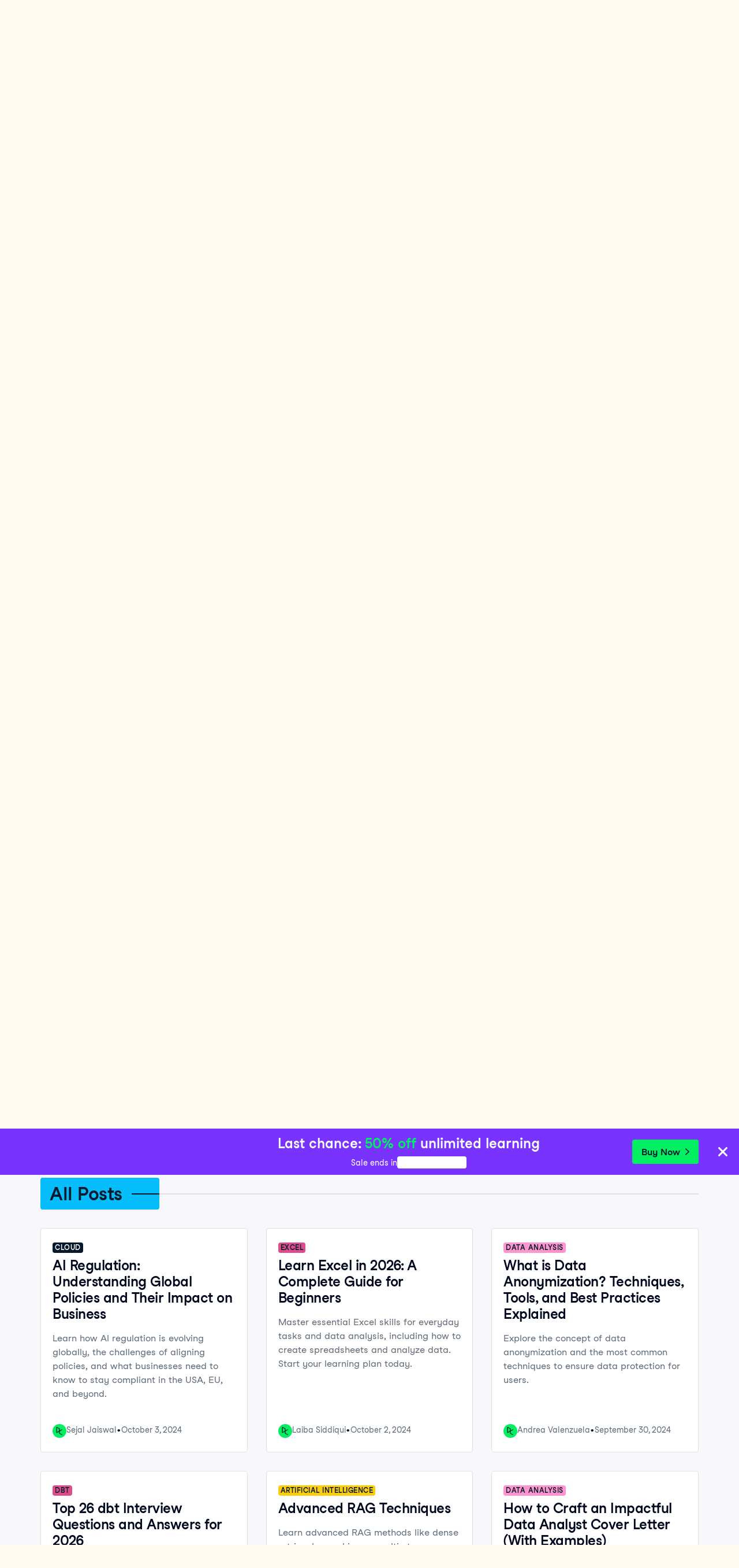

--- FILE ---
content_type: text/html; charset=utf-8
request_url: https://www.datacamp.com/blog/page/33
body_size: 65259
content:
<!DOCTYPE html><html lang="en"><head><meta charSet="utf-8"/><meta name="viewport" content="width=device-width"/><meta content="website" property="og:type"/><meta content="app-id=1263413087" name="apple-itunes-app"/><meta content="M-70jYcq5Hj35EY_NQzm9MAPI6pfVrq-hqaiK13ZQeo" name="google-site-verification"/><link href="/manifest.json" rel="manifest"/><link href="/users/sign_up" rel="preconnect"/><link href="https://compliance.datacamp.com" rel="preconnect"/><link href="/marketing-backgrounds/favicons/apple-touch-icon-57x57.png" rel="apple-touch-icon-precomposed" sizes="57x57"/><link href="/marketing-backgrounds/favicons/apple-touch-icon-114x114.png" rel="apple-touch-icon-precomposed" sizes="114x114"/><link href="/marketing-backgrounds/favicons/apple-touch-icon-72x72.png" rel="apple-touch-icon-precomposed" sizes="72x72"/><link href="/marketing-backgrounds/favicons/apple-touch-icon-144x144.png" rel="apple-touch-icon-precomposed" sizes="144x144"/><link href="/marketing-backgrounds/favicons/apple-touch-icon-60x60.png" rel="apple-touch-icon-precomposed" sizes="60x60"/><link href="/marketing-backgrounds/favicons/apple-touch-icon-120x120.png" rel="apple-touch-icon-precomposed" sizes="120x120"/><link href="/marketing-backgrounds/favicons/apple-touch-icon-76x76.png" rel="apple-touch-icon-precomposed" sizes="76x76"/><link href="/marketing-backgrounds/favicons/apple-touch-icon-152x152.png" rel="apple-touch-icon-precomposed" sizes="152x152"/><link href="/marketing-backgrounds/favicons/favicon-196x196.png" rel="icon" sizes="196x196" type="image/png"/><link href="/marketing-backgrounds/favicons/favicon-96x96.png" rel="icon" sizes="96x96" type="image/png"/><link href="/marketing-backgrounds/favicons/favicon-32x32.png" rel="icon" sizes="32x32" type="image/png"/><link href="/marketing-backgrounds/favicons/favicon-16x16.png" rel="icon" sizes="16x16" type="image/png"/><link href="/marketing-backgrounds/favicons/favicon-128.png" rel="icon" sizes="128x128" type="image/png"/><link href="https://media.datacamp.com" rel="preconnect"/><meta content=" " name="application-name"/><meta content="#FFFFFF" name="msapplication-TileColor"/><meta content="/marketing-backgrounds/favicons/mstile-144x144.png" name="msapplication-TileImage"/><meta content="/marketing-backgrounds/favicons/mstile-70x70.png" name="msapplication-square70x70logo"/><meta content="mstile-150x150.png" name="/marketing-backgrounds/favicons/msapplication-square150x150logo"/><meta content="mstile-310x150.png" name="/marketing-backgrounds/favicons/msapplication-wide310x150logo"/><meta content="mstile-310x310.png" name="/marketing-backgrounds/favicons/msapplication-square310x310logo"/><title>Blog | Data Science Articles | DataCamp</title><link href="https://www.datacamp.com/blog/page/33" rel="canonical"/><meta content="Grow your data science skills with tutorials in our blog. We cover everything from intricate data visualizations in Tableau to version control features in Git." name="description"/><meta content="Grow your data science skills with tutorials in our blog. We cover everything from intricate data visualizations in Tableau to version control features in Git." property="og:description"/><meta content="Grow your data science skills with tutorials in our blog. We cover everything from intricate data visualizations in Tableau to version control features in Git." property="twitter:description"/><meta content="https://www.datacamp.com/blog/page/33" property="og:url"/><meta content="https://media.datacamp.com/legacy/v1644512452/blog_Socialmedia_placeholder_f858c06c66.png" property="og:image"/><meta content="https://media.datacamp.com/legacy/v1644512452/blog_Socialmedia_placeholder_f858c06c66.png" property="twitter:image"/><meta content="https://media.datacamp.com/legacy/v1644512452/blog_Socialmedia_placeholder_f858c06c66.png" name="image"/><meta content="summary_large_image" name="twitter:card"/><meta content="@DataCamp" name="twitter:site"/><meta content="Blog | Data Science Articles" property="og:title"/><meta content="Blog | Data Science Articles" property="twitter:title"/><link href="/blog/page/32" rel="prev"/><link href="/blog/page/34" rel="next"/><meta name="next-head-count" content="44"/><meta charSet="UTF-8"/><link as="font" crossorigin="anonymous" href="https://dcmfe.datacamp.com/assets/fonts/StudioFeixenSansRegular-english-v2.woff2" rel="preload" type="font/woff2"/><link as="font" crossorigin="anonymous" href="https://dcmfe.datacamp.com/assets/fonts/StudioFeixenSans-Semibold-english.woff2" rel="preload" type="font/woff2"/><meta content="SVheSZoM0DmoV5ac2QhhADLAYXUKObJc20-w0uF3Rfg" name="google-site-verification"/><link rel="preload" href="/media-app/_next/static/css/e7780383a4a2dcfb.css" as="style"/><link rel="stylesheet" href="/media-app/_next/static/css/e7780383a4a2dcfb.css" data-n-g=""/><noscript data-n-css=""></noscript><script defer="" nomodule="" src="/media-app/_next/static/chunks/polyfills-42372ed130431b0a.js"></script><script defer="" src="/media-app/_next/static/chunks/56321.c7db5496d29518d4.js"></script><script defer="" src="/media-app/_next/static/chunks/38004.906c92796596c835.js"></script><script defer="" src="/media-app/_next/static/chunks/74845.fd654ce7964eb9f5.js"></script><script src="/media-app/_next/static/chunks/webpack-4b1e0686bbaf21c1.js" defer=""></script><script src="/media-app/_next/static/chunks/framework-2f07efa585b78d53.js" defer=""></script><script src="/media-app/_next/static/chunks/main-f28aaf6388dc257b.js" defer=""></script><script src="/media-app/_next/static/chunks/pages/_app-977e4b9952f33dbd.js" defer=""></script><script src="/media-app/_next/static/chunks/5c0b189e-fdeba4b2102ee955.js" defer=""></script><script src="/media-app/_next/static/chunks/39512-5a348c7e4db65a1b.js" defer=""></script><script src="/media-app/_next/static/chunks/11426-0d07a421b6791324.js" defer=""></script><script src="/media-app/_next/static/chunks/35128-b91943d095ae1fb0.js" defer=""></script><script src="/media-app/_next/static/chunks/30658-7c4deee2073bab94.js" defer=""></script><script src="/media-app/_next/static/chunks/8351-9ae9c0a2bc3ba830.js" defer=""></script><script src="/media-app/_next/static/chunks/89077-fee530d539a3b536.js" defer=""></script><script src="/media-app/_next/static/chunks/6092-2f825820c8adb424.js" defer=""></script><script src="/media-app/_next/static/chunks/25675-4f0d2cb3261ae51f.js" defer=""></script><script src="/media-app/_next/static/chunks/43982-3994394d52cb005b.js" defer=""></script><script src="/media-app/_next/static/chunks/45854-303818283aeb77c8.js" defer=""></script><script src="/media-app/_next/static/chunks/92146-adbaf6ddab7902f1.js" defer=""></script><script src="/media-app/_next/static/chunks/60649-d3d2270096bbc5c0.js" defer=""></script><script src="/media-app/_next/static/chunks/pages/blog/page/%5Bnumber%5D-41415470ce1f4493.js" defer=""></script><script src="/media-app/_next/static/KCbHYKOm82HdCCPoWgNs2/_buildManifest.js" defer=""></script><script src="/media-app/_next/static/KCbHYKOm82HdCCPoWgNs2/_ssgManifest.js" defer=""></script></head><body style="display:block"><style data-emotion="css jeybs">.css-jeybs{position:fixed;right:8px;top:8px;z-index:9999;}</style><div id="one_tap_container" class="css-jeybs"></div><div id="__next"><script id="organization_schema" type="application/ld+json">{"@context":"https://schema.org","@type":"Organization","address":{"@type":"PostalAddress","addressCountry":"United States","addressLocality":"New York","postalCode":"10118","streetAddress":"350 5th Ave"},"description":"What is DataCamp? Learn the data skills you need online at your own pace—from non-coding essentials to data science and machine learning.","logo":"https://media.datacamp.com/legacy/DC_New_mugdv8.png?f=auto","name":"DataCamp","sameAs":["https://twitter.com/DataCamp","https://www.linkedin.com/school/datacampinc/mycompany/","https://www.facebook.com/datacampinc/","https://www.youtube.com/c/Datacamp"],"url":"https://www.datacamp.com/"}</script><style data-emotion="css-global 4li27a">html{color:#05192D;background-color:#FFFBF3;}</style><style data-emotion="css-global 1dnoi28">*{box-sizing:border-box;}html{font-family:Studio-Feixen-Sans,Arial;margin:0;-moz-osx-font-smoothing:grayscale;-webkit-font-smoothing:antialiased;}body{margin:0;}</style><style data-emotion="css 1whr9bx">.css-1whr9bx{height:1px;left:-999px;overflow:hidden;position:absolute;top:auto;width:1px;}.css-1whr9bx:focus{background-color:#ffffff;border-color:#fcce0d;border-style:solid;border-width:4px;color:#05192D;height:auto;left:20px;outline:none;overflow:auto;padding-left:15px;padding-right:15px;padding-top:10px;padding-bottom:10px;-webkit-text-decoration:none;text-decoration:none;top:20px;width:auto;z-index:9999;}</style><style data-emotion="css 1gyayi8">.css-1gyayi8{box-sizing:border-box;margin:0;min-width:0;color:#05192d;font-weight:700;line-height:1.5;-webkit-text-decoration:none;text-decoration:none;height:1px;left:-999px;overflow:hidden;position:absolute;top:auto;width:1px;}.css-1gyayi8:active,.css-1gyayi8:focus,.css-1gyayi8:hover{-webkit-text-decoration:underline;text-decoration:underline;}.css-1gyayi8:focus{background-color:#ffffff;border-color:#fcce0d;border-style:solid;border-width:4px;color:#05192D;height:auto;left:20px;outline:none;overflow:auto;padding-left:15px;padding-right:15px;padding-top:10px;padding-bottom:10px;-webkit-text-decoration:none;text-decoration:none;top:20px;width:auto;z-index:9999;}</style><a class="css-1gyayi8" href="#main">Skip to main content</a><style data-emotion="css 1pq2yf0">.css-1pq2yf0{background-color:#05192d;position:-webkit-sticky;position:sticky;top:0;z-index:800;}</style><style data-emotion="css 1cddlv9">.css-1cddlv9{box-sizing:border-box;margin:0;min-width:0;background-color:#05192d;position:-webkit-sticky;position:sticky;top:0;z-index:800;}</style><nav aria-label="Sitewide Navigation" class="css-1cddlv9"><style data-emotion="css 1mankrf">.css-1mankrf{padding-bottom:12px;position:relative;padding-top:14px;}</style><style data-emotion="css lgmwj8">.css-lgmwj8{box-sizing:border-box;margin:0;min-width:0;width:100%;max-width:container;margin-left:auto;margin-right:auto;max-width:1172px;padding-left:16px;padding-right:16px;padding-bottom:12px;position:relative;padding-top:14px;}</style><div class="css-lgmwj8"><style data-emotion="css 1gsf33e">.css-1gsf33e{-webkit-align-items:center;-webkit-box-align:center;-ms-flex-align:center;align-items:center;display:-webkit-box;display:-webkit-flex;display:-ms-flexbox;display:flex;-webkit-box-pack:justify;-webkit-justify-content:space-between;justify-content:space-between;}</style><style data-emotion="css 13ee2hq">.css-13ee2hq{box-sizing:border-box;margin:0;min-width:0;-webkit-align-items:center;-webkit-box-align:center;-ms-flex-align:center;align-items:center;display:-webkit-box;display:-webkit-flex;display:-ms-flexbox;display:flex;-webkit-box-pack:justify;-webkit-justify-content:space-between;justify-content:space-between;}</style><div class="css-13ee2hq"><style data-emotion="css 13xhtad">.css-13xhtad{-webkit-align-items:center;-webkit-box-align:center;-ms-flex-align:center;align-items:center;}</style><style data-emotion="css 13b9p20">.css-13b9p20{display:-webkit-box;display:-webkit-flex;display:-ms-flexbox;display:flex;-webkit-align-items:center;-webkit-box-align:center;-ms-flex-align:center;align-items:center;}</style><style data-emotion="css dou6ry">.css-dou6ry{box-sizing:border-box;margin:0;min-width:0;display:-webkit-box;display:-webkit-flex;display:-ms-flexbox;display:flex;-webkit-align-items:center;-webkit-box-align:center;-ms-flex-align:center;align-items:center;}</style><div class="css-dou6ry"><style data-emotion="css 1yygw5">.css-1yygw5{-webkit-align-items:center;-webkit-box-align:center;-ms-flex-align:center;align-items:center;border-bottom:0;display:-webkit-box;display:-webkit-flex;display:-ms-flexbox;display:flex;-webkit-flex-shrink:0;-ms-flex-negative:0;flex-shrink:0;}.css-1yygw5:active,.css-1yygw5:focus,.css-1yygw5:hover{border-bottom:0;}</style><style data-emotion="css 13rqwjz">.css-13rqwjz{box-sizing:border-box;margin:0;min-width:0;color:#05192d;font-weight:700;line-height:1.5;-webkit-text-decoration:none;text-decoration:none;-webkit-align-items:center;-webkit-box-align:center;-ms-flex-align:center;align-items:center;border-bottom:0;display:-webkit-box;display:-webkit-flex;display:-ms-flexbox;display:flex;-webkit-flex-shrink:0;-ms-flex-negative:0;flex-shrink:0;}.css-13rqwjz:active,.css-13rqwjz:focus,.css-13rqwjz:hover{-webkit-text-decoration:underline;text-decoration:underline;}.css-13rqwjz:active,.css-13rqwjz:focus,.css-13rqwjz:hover{border-bottom:0;}</style><a aria-label="Navigate to Home Page" data-trackid="navbar-datacamp-logo" class="css-13rqwjz" href="/"><svg width="140" height="30" fill="none" xmlns="http://www.w3.org/2000/svg"><path fill-rule="evenodd" clip-rule="evenodd" d="M34.352 22.195c-2.538 0-4.596-2.02-4.596-4.514 0-2.493 2.058-4.515 4.596-4.515 2.539 0 4.597 2.022 4.597 4.515a4.474 4.474 0 01-1.346 3.192 4.639 4.639 0 01-3.25 1.322zm4.605-16.349v7.019c-2.669-2.462-6.851-2.377-9.413.192a6.524 6.524 0 000 9.247c2.562 2.568 6.744 2.654 9.413.192v1.455h2.124V5.846h-2.124zm59.15 16.35c-2.538 0-4.596-2.022-4.596-4.515s2.058-4.515 4.596-4.515c2.539 0 4.597 2.022 4.597 4.515a4.474 4.474 0 01-1.347 3.192 4.638 4.638 0 01-3.25 1.322zm6.726-4.515v-6.538h-2.123v1.722c-2.668-2.462-6.85-2.377-9.412.192a6.523 6.523 0 000 9.247c2.561 2.568 6.744 2.654 9.412.192v1.455h2.124v-6.27h-.001zm16.941-6.052a1.05 1.05 0 01.895-.493h.409c.868 0 1.572.69 1.572 1.544v11.27h-2.169v-9.548c-.999 1.586-4.579 7.333-5.652 9.057a1.052 1.052 0 01-.894.492h-.443c-.579 0-1.048-.46-1.048-1.029v-8.544c-1.171 1.857-4.768 7.63-5.9 9.477l-.06.096h-2.078V11.14h2.167v.026l-.05 8.837 5.197-8.371c.19-.307.529-.494.895-.494h.412c.866 0 1.57.69 1.572 1.54 0 2.356.011 6.646.011 7.27l5.164-8.319zm-30.609 9.942c-1.73 2.335-4.803 3.295-7.588 2.372-2.785-.924-4.637-3.517-4.572-6.404.065-2.886 2.03-5.397 4.855-6.199 2.824-.802 5.851.29 7.475 2.698l-2.037 1.04c-1.099-1.52-3.057-2.193-4.881-1.676-1.824.517-3.116 2.11-3.22 3.973-.105 1.862 1 3.585 2.756 4.296a4.522 4.522 0 005.039-1.139l2.173 1.04zm41.604.634c-2.43 0-4.439-1.86-4.584-4.242v-.54c.149-2.455 2.271-4.34 4.772-4.241 2.5.098 4.462 2.143 4.411 4.601-.05 2.458-2.093 4.424-4.596 4.424l-.003-.002zm.003-11.119a6.763 6.763 0 00-4.587 1.776v-1.719h-2.125v18.038h2.125v-6.66c2.205 2.02 5.509 2.353 8.085.813 2.576-1.54 3.794-4.575 2.979-7.427-.814-2.852-3.461-4.822-6.477-4.822v.001zm-72.011 2.056v7.879c0 .467.386.846.861.846h2.474v2.084h-2.472c-1.647-.002-2.982-1.313-2.984-2.93l-.008-7.879h-2.29v-2.03h2.29V7.612h2.128v3.51h3.77v2.021h-3.77zm10.297 9.052c-2.539 0-4.596-2.021-4.596-4.514 0-2.494 2.057-4.515 4.596-4.515s4.596 2.021 4.596 4.515a4.474 4.474 0 01-1.346 3.192 4.64 4.64 0 01-3.25 1.322zm4.603-11.052v1.723c-2.668-2.462-6.851-2.377-9.412.192a6.523 6.523 0 000 9.247c2.561 2.568 6.744 2.654 9.412.192v1.455h2.124V11.14l-2.124.002zM48.66 22.195c-2.539 0-4.597-2.02-4.597-4.514 0-2.493 2.058-4.515 4.597-4.515 2.538 0 4.596 2.022 4.596 4.515a4.473 4.473 0 01-1.346 3.192 4.638 4.638 0 01-3.25 1.322zm4.603-11.052v1.722c-2.669-2.462-6.851-2.377-9.413.192a6.523 6.523 0 000 9.247c2.562 2.568 6.744 2.654 9.413.192v1.455h2.123V11.14l-2.123.003z" fill="#fff"></path><path fill-rule="evenodd" clip-rule="evenodd" d="M9.443 7.461v6.606l-7.136 3.998V3.44L9.443 7.46zm2.31 13.88v-5.955l9.557-5.356-2.325-1.308-7.232 4.053V6.8a1.138 1.138 0 00-.58-.984L2.467.915A1.694 1.694 0 00.782.963c-.487.3-.783.825-.782 1.39v16.794a1.632 1.632 0 00.781 1.393c.488.301 1.1.334 1.617.086l.066-.033 6.974-3.91v5.327c.002.407.224.783.583.986l8.95 4.987 2.325-1.309-9.543-5.334z" fill="#03EF62"></path></svg></a></div><style data-emotion="css vsduwy">.css-vsduwy{-webkit-box-pack:justify;-webkit-justify-content:space-between;justify-content:space-between;}</style><style data-emotion="css 1s7doqw">.css-1s7doqw{display:-webkit-box;display:-webkit-flex;display:-ms-flexbox;display:flex;-webkit-box-pack:justify;-webkit-justify-content:space-between;justify-content:space-between;}</style><style data-emotion="css 1pu4ebs">.css-1pu4ebs{box-sizing:border-box;margin:0;min-width:0;display:-webkit-box;display:-webkit-flex;display:-ms-flexbox;display:flex;-webkit-box-pack:justify;-webkit-justify-content:space-between;justify-content:space-between;}</style><div class="css-1pu4ebs"><style data-emotion="css zzhzkg">.css-zzhzkg{-webkit-align-items:center;-webkit-box-align:center;-ms-flex-align:center;align-items:center;display:-webkit-box;display:-webkit-flex;display:-ms-flexbox;display:flex;gap:8px;}</style><div class="css-zzhzkg"><div style="position:relative"><div style="display:inline-block;position:relative"><style data-emotion="css 41q0dj">.css-41q0dj{-webkit-align-items:center;-webkit-box-align:center;-ms-flex-align:center;align-items:center;border:none!important;color:white!important;display:-webkit-box;display:-webkit-flex;display:-ms-flexbox;display:flex;font-size:16px;height:36px;margin-left:12px;padding-block:0;padding-inline:12px;position:relative;}.css-41q0dj,.css-41q0dj:hover,.css-41q0dj:focus,.css-41q0dj:active{border:none!important;color:white!important;}</style><style data-emotion="css 9p1gtg">.css-9p1gtg{-webkit-align-items:center;-webkit-box-align:center;-ms-flex-align:center;align-items:center;border-color:transparent;border-radius:4px;border-style:solid;border-width:2px;cursor:pointer;display:-webkit-inline-box;display:-webkit-inline-flex;display:-ms-inline-flexbox;display:inline-flex;-webkit-flex-direction:column;-ms-flex-direction:column;flex-direction:column;-webkit-flex-shrink:0;-ms-flex-negative:0;flex-shrink:0;font-family:Studio-Feixen-Sans,Arial,sans-serif;font-weight:800;-webkit-box-pack:center;-ms-flex-pack:center;-webkit-justify-content:center;justify-content:center;line-height:1;margin:0;outline:0;padding:0;position:relative;-webkit-text-decoration:none;text-decoration:none;-webkit-transition:background-color 125ms ease-out;transition:background-color 125ms ease-out;-webkit-user-select:none;-moz-user-select:none;-ms-user-select:none;user-select:none;vertical-align:middle;z-index:0;background-color:transparent;color:var(--wf-text--main, #05192D);font-size:var(--wf-button--medium, 14px);height:36px;min-width:36px;width:auto;padding-left:16px;padding-right:16px;border-color:var(--wf-border-color--interactive, rgba(48, 57, 105, 0.6));}.css-9p1gtg::before{border-radius:2px;content:"";display:block;height:100%;inset:0;position:absolute;width:100%;z-index:0;}.css-9p1gtg::before{border-radius:2px;margin:0;}.css-9p1gtg:active{background-color:transparent;}.css-9p1gtg:disabled{cursor:default;opacity:0.4;pointer-events:none;}.css-9p1gtg:hover::before{background-color:var(--wf-bg--hover, rgba(48, 57, 105, 0.06));}.css-9p1gtg >*{z-index:1;}</style><button data-waffles-component="button" aria-controls="language-menu" aria-expanded="false" data-trackid="navbar-language-selector" class="css-41q0dj css-9p1gtg" aria-label="Select language" type="button"><style data-emotion="css 61bni1">.css-61bni1{-webkit-align-items:center;-webkit-box-align:center;-ms-flex-align:center;align-items:center;display:-webkit-box;display:-webkit-flex;display:-ms-flexbox;display:flex;height:100%;gap:8px;}</style><span class="css-61bni1"><style data-emotion="css p5g17l">.css-p5g17l{color:#ffffff;}</style><style data-emotion="css 6su6fj">.css-6su6fj{-webkit-flex-shrink:0;-ms-flex-negative:0;flex-shrink:0;}</style><svg aria-hidden="true" data-waffles-component="icon" height="16" width="16" viewBox="0 0 18 18" class="css-p5g17l css-6su6fj"><path fill-rule="evenodd" clip-rule="evenodd" d="M9 0a9.001 9.001 0 0 0 0 18A9.001 9.001 0 0 0 9 0Zm5.98 5.222h-2.01a14.073 14.073 0 0 0-.91-2.121c-.12-.222-.242-.434-.353-.636a7.156 7.156 0 0 1 3.273 2.757ZM7.859 3.616C8.455 2.566 9 1.93 9 1.93s.545.637 1.141 1.687c.263.465.536 1 .778 1.606H7.081a13.28 13.28 0 0 1 .778-1.606ZM6.293 2.465c-.111.202-.232.414-.354.636a14.073 14.073 0 0 0-.909 2.121H3.02a7.156 7.156 0 0 1 3.273-2.757Zm-4.212 7.98A6.804 6.804 0 0 1 1.929 9c0-.636.081-1.263.253-1.848h2.343A10.944 10.944 0 0 0 4.364 9c0 .495.04.98.11 1.444H2.082Zm.707 1.929h2.1c.294.97.678 1.828 1.051 2.525.122.222.243.434.354.636a7.044 7.044 0 0 1-3.505-3.161Zm7.353 2.01C9.545 15.434 9 16.07 9 16.07s-.545-.637-1.141-1.687a12.498 12.498 0 0 1-.93-2.01h4.142a12.5 12.5 0 0 1-.93 2.01Zm-3.727-3.94A8.445 8.445 0 0 1 6.293 9c0-.636.07-1.263.202-1.848h5.01c.131.585.202 1.212.202 1.848 0 .495-.04.98-.121 1.444H6.414Zm5.293 5.091c.111-.202.232-.414.354-.636.373-.697.757-1.556 1.05-2.525h2.101a7.045 7.045 0 0 1-3.505 3.161Zm1.818-5.09c.071-.465.111-.95.111-1.445 0-.636-.06-1.263-.161-1.848h2.343c.172.585.253 1.212.253 1.848 0 .495-.05.98-.152 1.444h-2.394Z" fill="currentColor"></path></svg>EN</span></button></div><style data-emotion="css nu632x">.css-nu632x{background-color:#ffffff;border-radius:4px;box-shadow:var(--wf-box-shadow--medium, 0px 1px 4px -1px rgba(48, 57, 105, 0.3));font-family:Studio-Feixen-Sans,Arial,sans-serif;max-height:0;min-width:200px;margin-top:2px;opacity:0;overflow:hidden;padding:12px;position:fixed;right:0;top:100%;-webkit-transform:translateX(100vw);-moz-transform:translateX(100vw);-ms-transform:translateX(100vw);transform:translateX(100vw);z-index:1000;}</style><div aria-expanded="false" id="language-menu" role="menu" class="css-nu632x"><div><style data-emotion="css 1jikq6r">.css-1jikq6r{-webkit-align-items:center;-webkit-box-align:center;-ms-flex-align:center;align-items:center;background-color:#EFEFF5;color:#05192D;display:-webkit-box;display:-webkit-flex;display:-ms-flexbox;display:flex;font-family:inherit;padding:12px;-webkit-text-decoration:none;text-decoration:none;width:100%;}.css-1jikq6r:hover{background-color:muted;}.css-1jikq6r span:first-of-type{display:-webkit-box;display:-webkit-flex;display:-ms-flexbox;display:flex;-webkit-box-pack:justify;-webkit-justify-content:space-between;justify-content:space-between;width:100%;}</style><style data-emotion="css t3io8q">.css-t3io8q{-webkit-align-items:baseline;-webkit-box-align:baseline;-ms-flex-align:baseline;align-items:baseline;background-color:rgba(255, 255, 255, 0.01);border-radius:4px;-webkit-box-decoration-break:clone;box-decoration-break:clone;color:var(--wf-text--link, #0065D1);display:-webkit-inline-box;display:-webkit-inline-flex;display:-ms-inline-flexbox;display:inline-flex;font-family:Studio-Feixen-Sans,Arial,sans-serif;font-size:inherit;font-weight:800;line-height:inherit;outline:0;-webkit-text-decoration:underline;text-decoration:underline;text-decoration-color:transparent;text-decoration-thickness:1.25px;-webkit-transition:box-shadow 125ms ease-out,background-color 125ms ease-out,text-decoration-color 125ms ease-out;transition:box-shadow 125ms ease-out,background-color 125ms ease-out,text-decoration-color 125ms ease-out;}.css-t3io8q:hover{background-color:var(--wf-bg--hover, rgba(48, 57, 105, 0.06));}.css-t3io8q:hover{box-shadow:0 0 0 2px var(--wf-bg--hover, rgba(48, 57, 105, 0.06));text-decoration-color:var(--wf-text--link, #0065D1);}</style><a data-waffles-component="link" data-trackid="navbar-language-selector-opt-en-us" href="/blog/page/33" role="menuitem" class="css-1jikq6r css-t3io8q"><span class="css-0"><style data-emotion="css v0xrfm">.css-v0xrfm{font-size:14px;font-weight:800;}</style><style data-emotion="css 1wgz7q5">.css-1wgz7q5{color:rgb(5, 25, 45);font-family:Studio-Feixen-Sans,Arial;font-style:normal;font-size:16px;font-weight:400;font-size:14px;font-weight:800;}</style><span class="css-1wgz7q5">English</span></span></a><style data-emotion="css 1er9j55">.css-1er9j55{-webkit-align-items:center;-webkit-box-align:center;-ms-flex-align:center;align-items:center;background-color:#ffffff;color:#05192D;display:-webkit-box;display:-webkit-flex;display:-ms-flexbox;display:flex;font-family:inherit;padding:12px;-webkit-text-decoration:none;text-decoration:none;width:100%;}.css-1er9j55:hover{background-color:muted;}.css-1er9j55 span:first-of-type{display:-webkit-box;display:-webkit-flex;display:-ms-flexbox;display:flex;-webkit-box-pack:justify;-webkit-justify-content:space-between;justify-content:space-between;width:100%;}</style><style data-emotion="css t3io8q">.css-t3io8q{-webkit-align-items:baseline;-webkit-box-align:baseline;-ms-flex-align:baseline;align-items:baseline;background-color:rgba(255, 255, 255, 0.01);border-radius:4px;-webkit-box-decoration-break:clone;box-decoration-break:clone;color:var(--wf-text--link, #0065D1);display:-webkit-inline-box;display:-webkit-inline-flex;display:-ms-inline-flexbox;display:inline-flex;font-family:Studio-Feixen-Sans,Arial,sans-serif;font-size:inherit;font-weight:800;line-height:inherit;outline:0;-webkit-text-decoration:underline;text-decoration:underline;text-decoration-color:transparent;text-decoration-thickness:1.25px;-webkit-transition:box-shadow 125ms ease-out,background-color 125ms ease-out,text-decoration-color 125ms ease-out;transition:box-shadow 125ms ease-out,background-color 125ms ease-out,text-decoration-color 125ms ease-out;}.css-t3io8q:hover{background-color:var(--wf-bg--hover, rgba(48, 57, 105, 0.06));}.css-t3io8q:hover{box-shadow:0 0 0 2px var(--wf-bg--hover, rgba(48, 57, 105, 0.06));text-decoration-color:var(--wf-text--link, #0065D1);}</style><a data-waffles-component="link" data-trackid="navbar-language-selector-opt-es-es" href="/es/blog/page/33" role="menuitem" class="css-1er9j55 css-t3io8q"><span class="css-0"><style data-emotion="css 1ui081s">.css-1ui081s{font-size:14px;font-weight:400;}</style><style data-emotion="css z3ldtt">.css-z3ldtt{color:rgb(5, 25, 45);font-family:Studio-Feixen-Sans,Arial;font-style:normal;font-size:16px;font-weight:400;font-size:14px;font-weight:400;}</style><span class="css-z3ldtt">Español</span></span></a><style data-emotion="css t3io8q">.css-t3io8q{-webkit-align-items:baseline;-webkit-box-align:baseline;-ms-flex-align:baseline;align-items:baseline;background-color:rgba(255, 255, 255, 0.01);border-radius:4px;-webkit-box-decoration-break:clone;box-decoration-break:clone;color:var(--wf-text--link, #0065D1);display:-webkit-inline-box;display:-webkit-inline-flex;display:-ms-inline-flexbox;display:inline-flex;font-family:Studio-Feixen-Sans,Arial,sans-serif;font-size:inherit;font-weight:800;line-height:inherit;outline:0;-webkit-text-decoration:underline;text-decoration:underline;text-decoration-color:transparent;text-decoration-thickness:1.25px;-webkit-transition:box-shadow 125ms ease-out,background-color 125ms ease-out,text-decoration-color 125ms ease-out;transition:box-shadow 125ms ease-out,background-color 125ms ease-out,text-decoration-color 125ms ease-out;}.css-t3io8q:hover{background-color:var(--wf-bg--hover, rgba(48, 57, 105, 0.06));}.css-t3io8q:hover{box-shadow:0 0 0 2px var(--wf-bg--hover, rgba(48, 57, 105, 0.06));text-decoration-color:var(--wf-text--link, #0065D1);}</style><a data-waffles-component="link" data-trackid="navbar-language-selector-opt-pt-br" href="/pt/blog/page/33" role="menuitem" class="css-1er9j55 css-t3io8q"><span class="css-0"><span class="css-z3ldtt">Português</span></span></a><style data-emotion="css t3io8q">.css-t3io8q{-webkit-align-items:baseline;-webkit-box-align:baseline;-ms-flex-align:baseline;align-items:baseline;background-color:rgba(255, 255, 255, 0.01);border-radius:4px;-webkit-box-decoration-break:clone;box-decoration-break:clone;color:var(--wf-text--link, #0065D1);display:-webkit-inline-box;display:-webkit-inline-flex;display:-ms-inline-flexbox;display:inline-flex;font-family:Studio-Feixen-Sans,Arial,sans-serif;font-size:inherit;font-weight:800;line-height:inherit;outline:0;-webkit-text-decoration:underline;text-decoration:underline;text-decoration-color:transparent;text-decoration-thickness:1.25px;-webkit-transition:box-shadow 125ms ease-out,background-color 125ms ease-out,text-decoration-color 125ms ease-out;transition:box-shadow 125ms ease-out,background-color 125ms ease-out,text-decoration-color 125ms ease-out;}.css-t3io8q:hover{background-color:var(--wf-bg--hover, rgba(48, 57, 105, 0.06));}.css-t3io8q:hover{box-shadow:0 0 0 2px var(--wf-bg--hover, rgba(48, 57, 105, 0.06));text-decoration-color:var(--wf-text--link, #0065D1);}</style><a data-waffles-component="link" data-trackid="navbar-language-selector-opt-de-de" href="/de/blog/page/33" role="menuitem" class="css-1er9j55 css-t3io8q"><span class="css-0"><span class="css-z3ldtt">Deutsch</span><style data-emotion="css 1svlk10">.css-1svlk10{-webkit-align-items:center;-webkit-box-align:center;-ms-flex-align:center;align-items:center;display:-webkit-inline-box;display:-webkit-inline-flex;display:-ms-inline-flexbox;display:inline-flex;font-family:Studio-Feixen-Sans,Arial,sans-serif;font-weight:800;-webkit-box-pack:center;-ms-flex-pack:center;-webkit-justify-content:center;justify-content:center;letter-spacing:0.5px;line-height:1;padding:0 4px;text-transform:uppercase;border-radius:4px;background-color:var(--wf-transparent-grey--subtler, rgba(48, 57, 105, 0.1));color:var(--wf-grey--transparent, rgba(48, 57, 105, 0.1));font-size:12px;height:18px;}.css-1svlk10 span{color:var(--wf-transparent-grey--text-on-color, #05192D);}</style><style data-emotion="css tpsod7">.css-tpsod7{color:var(--wf-text--main, #05192D);font-family:Studio-Feixen-Sans,Arial,sans-serif;font-weight:400;line-height:1.5;margin:0;padding:0;font-size:14px;-webkit-align-items:center;-webkit-box-align:center;-ms-flex-align:center;align-items:center;display:-webkit-inline-box;display:-webkit-inline-flex;display:-ms-inline-flexbox;display:inline-flex;font-family:Studio-Feixen-Sans,Arial,sans-serif;font-weight:800;-webkit-box-pack:center;-ms-flex-pack:center;-webkit-justify-content:center;justify-content:center;letter-spacing:0.5px;line-height:1;padding:0 4px;text-transform:uppercase;border-radius:4px;background-color:var(--wf-transparent-grey--subtler, rgba(48, 57, 105, 0.1));color:var(--wf-grey--transparent, rgba(48, 57, 105, 0.1));font-size:12px;height:18px;}.css-tpsod7 span{color:var(--wf-transparent-grey--text-on-color, #05192D);}</style><span data-waffles-component="badge" class="css-tpsod7"><style data-emotion="css 19ist84">.css-19ist84{-webkit-align-items:center;-webkit-box-align:center;-ms-flex-align:center;align-items:center;color:inherit;display:-webkit-inline-box;display:-webkit-inline-flex;display:-ms-inline-flexbox;display:inline-flex;gap:4px;max-width:164px;}</style><span class="css-19ist84"><style data-emotion="css 8uhtka">.css-8uhtka{overflow:hidden;text-overflow:ellipsis;white-space:nowrap;}</style><span class="css-8uhtka">Beta</span></span></span></span></a><style data-emotion="css t3io8q">.css-t3io8q{-webkit-align-items:baseline;-webkit-box-align:baseline;-ms-flex-align:baseline;align-items:baseline;background-color:rgba(255, 255, 255, 0.01);border-radius:4px;-webkit-box-decoration-break:clone;box-decoration-break:clone;color:var(--wf-text--link, #0065D1);display:-webkit-inline-box;display:-webkit-inline-flex;display:-ms-inline-flexbox;display:inline-flex;font-family:Studio-Feixen-Sans,Arial,sans-serif;font-size:inherit;font-weight:800;line-height:inherit;outline:0;-webkit-text-decoration:underline;text-decoration:underline;text-decoration-color:transparent;text-decoration-thickness:1.25px;-webkit-transition:box-shadow 125ms ease-out,background-color 125ms ease-out,text-decoration-color 125ms ease-out;transition:box-shadow 125ms ease-out,background-color 125ms ease-out,text-decoration-color 125ms ease-out;}.css-t3io8q:hover{background-color:var(--wf-bg--hover, rgba(48, 57, 105, 0.06));}.css-t3io8q:hover{box-shadow:0 0 0 2px var(--wf-bg--hover, rgba(48, 57, 105, 0.06));text-decoration-color:var(--wf-text--link, #0065D1);}</style><a data-waffles-component="link" data-trackid="navbar-language-selector-opt-fr-fr" href="/fr/blog/page/33" role="menuitem" class="css-1er9j55 css-t3io8q"><span class="css-0"><span class="css-z3ldtt">Français</span><style data-emotion="css 1svlk10">.css-1svlk10{-webkit-align-items:center;-webkit-box-align:center;-ms-flex-align:center;align-items:center;display:-webkit-inline-box;display:-webkit-inline-flex;display:-ms-inline-flexbox;display:inline-flex;font-family:Studio-Feixen-Sans,Arial,sans-serif;font-weight:800;-webkit-box-pack:center;-ms-flex-pack:center;-webkit-justify-content:center;justify-content:center;letter-spacing:0.5px;line-height:1;padding:0 4px;text-transform:uppercase;border-radius:4px;background-color:var(--wf-transparent-grey--subtler, rgba(48, 57, 105, 0.1));color:var(--wf-grey--transparent, rgba(48, 57, 105, 0.1));font-size:12px;height:18px;}.css-1svlk10 span{color:var(--wf-transparent-grey--text-on-color, #05192D);}</style><style data-emotion="css tpsod7">.css-tpsod7{color:var(--wf-text--main, #05192D);font-family:Studio-Feixen-Sans,Arial,sans-serif;font-weight:400;line-height:1.5;margin:0;padding:0;font-size:14px;-webkit-align-items:center;-webkit-box-align:center;-ms-flex-align:center;align-items:center;display:-webkit-inline-box;display:-webkit-inline-flex;display:-ms-inline-flexbox;display:inline-flex;font-family:Studio-Feixen-Sans,Arial,sans-serif;font-weight:800;-webkit-box-pack:center;-ms-flex-pack:center;-webkit-justify-content:center;justify-content:center;letter-spacing:0.5px;line-height:1;padding:0 4px;text-transform:uppercase;border-radius:4px;background-color:var(--wf-transparent-grey--subtler, rgba(48, 57, 105, 0.1));color:var(--wf-grey--transparent, rgba(48, 57, 105, 0.1));font-size:12px;height:18px;}.css-tpsod7 span{color:var(--wf-transparent-grey--text-on-color, #05192D);}</style><span data-waffles-component="badge" class="css-tpsod7"><style data-emotion="css 19ist84">.css-19ist84{-webkit-align-items:center;-webkit-box-align:center;-ms-flex-align:center;align-items:center;color:inherit;display:-webkit-inline-box;display:-webkit-inline-flex;display:-ms-inline-flexbox;display:inline-flex;gap:4px;max-width:164px;}</style><span class="css-19ist84"><style data-emotion="css 8uhtka">.css-8uhtka{overflow:hidden;text-overflow:ellipsis;white-space:nowrap;}</style><span class="css-8uhtka">Beta</span></span></span></span></a></div><style data-emotion="css 939ga3">.css-939ga3{background-color:#EFEFF5;height:1px;margin:12px 0;width:100%;}</style><hr class="css-939ga3"/><style data-emotion="css 1mrsazg">.css-1mrsazg{background-color:#ffffff;font-family:inherit;padding:12px;-webkit-text-decoration:none;text-decoration:none;width:100%;}.css-1mrsazg:hover{background-color:muted;}</style><style data-emotion="css t3io8q">.css-t3io8q{-webkit-align-items:baseline;-webkit-box-align:baseline;-ms-flex-align:baseline;align-items:baseline;background-color:rgba(255, 255, 255, 0.01);border-radius:4px;-webkit-box-decoration-break:clone;box-decoration-break:clone;color:var(--wf-text--link, #0065D1);display:-webkit-inline-box;display:-webkit-inline-flex;display:-ms-inline-flexbox;display:inline-flex;font-family:Studio-Feixen-Sans,Arial,sans-serif;font-size:inherit;font-weight:800;line-height:inherit;outline:0;-webkit-text-decoration:underline;text-decoration:underline;text-decoration-color:transparent;text-decoration-thickness:1.25px;-webkit-transition:box-shadow 125ms ease-out,background-color 125ms ease-out,text-decoration-color 125ms ease-out;transition:box-shadow 125ms ease-out,background-color 125ms ease-out,text-decoration-color 125ms ease-out;}.css-t3io8q:hover{background-color:var(--wf-bg--hover, rgba(48, 57, 105, 0.06));}.css-t3io8q:hover{box-shadow:0 0 0 2px var(--wf-bg--hover, rgba(48, 57, 105, 0.06));text-decoration-color:var(--wf-text--link, #0065D1);}</style><a data-waffles-component="link" data-trackid="navbar-language-selector-opt-more-info" href="https://support.datacamp.com/hc/en-us/articles/30943304136727-DataCamp-in-Multiple-Languages" role="menuitem" class="css-1mrsazg css-t3io8q"><span class="css-0"><div class="css-zzhzkg"><style data-emotion="css 6uaxj2">.css-6uaxj2{color:#05192D;}</style><style data-emotion="css 6su6fj">.css-6su6fj{-webkit-flex-shrink:0;-ms-flex-negative:0;flex-shrink:0;}</style><svg aria-hidden="true" data-waffles-component="icon" height="16" width="16" viewBox="0 0 18 18" class="css-6uaxj2 css-6su6fj"><path fill="currentColor" d="M9 0a9 9 0 1 1 0 18A9 9 0 0 1 9 0Zm0 2a7 7 0 1 0 0 14A7 7 0 0 0 9 2Zm0 5a1 1 0 0 1 1 1v5a1 1 0 0 1-2 0V8a1 1 0 0 1 1-1Zm0-3a1 1 0 1 1 0 2 1 1 0 0 1 0-2Z"></path></svg><style data-emotion="css odfkvz">.css-odfkvz{color:#05192D;font-size:14px;font-weight:400;}</style><style data-emotion="css 143qhb3">.css-143qhb3{color:rgb(5, 25, 45);font-family:Studio-Feixen-Sans,Arial;font-style:normal;font-size:16px;font-weight:400;color:#05192D;font-size:14px;font-weight:400;}</style><span class="css-143qhb3">More Information</span></div></span></a><style data-emotion="css g04g50">.css-g04g50{background-color:#ffffff;cursor:pointer;font-family:inherit;padding:12px;-webkit-text-decoration:none;text-decoration:none;width:100%;}.css-g04g50:hover{background-color:muted;}</style><style data-emotion="css t3io8q">.css-t3io8q{-webkit-align-items:baseline;-webkit-box-align:baseline;-ms-flex-align:baseline;align-items:baseline;background-color:rgba(255, 255, 255, 0.01);border-radius:4px;-webkit-box-decoration-break:clone;box-decoration-break:clone;color:var(--wf-text--link, #0065D1);display:-webkit-inline-box;display:-webkit-inline-flex;display:-ms-inline-flexbox;display:inline-flex;font-family:Studio-Feixen-Sans,Arial,sans-serif;font-size:inherit;font-weight:800;line-height:inherit;outline:0;-webkit-text-decoration:underline;text-decoration:underline;text-decoration-color:transparent;text-decoration-thickness:1.25px;-webkit-transition:box-shadow 125ms ease-out,background-color 125ms ease-out,text-decoration-color 125ms ease-out;transition:box-shadow 125ms ease-out,background-color 125ms ease-out,text-decoration-color 125ms ease-out;}.css-t3io8q:hover{background-color:var(--wf-bg--hover, rgba(48, 57, 105, 0.06));}.css-t3io8q:hover{box-shadow:0 0 0 2px var(--wf-bg--hover, rgba(48, 57, 105, 0.06));text-decoration-color:var(--wf-text--link, #0065D1);}</style><a data-waffles-component="link" role="menuitem" class="css-g04g50 css-t3io8q"><span class="css-0"><div class="css-zzhzkg"><style data-emotion="css 6su6fj">.css-6su6fj{-webkit-flex-shrink:0;-ms-flex-negative:0;flex-shrink:0;}</style><svg aria-hidden="true" data-waffles-component="icon" height="16" width="16" viewBox="0 0 18 18" class="css-6uaxj2 css-6su6fj"><path fill="currentColor" d="M13.586 12.388A1.972 1.972 0 0 1 15 11.785h1V3.557H2v8.228h7.016c.533 0 1.043.219 1.419.607l1.569 1.623 1.582-1.627ZM2 1.5h14c1.105 0 2 .921 2 2.057v8.228c0 1.136-.895 2.057-2 2.057h-1L12.71 16.2a.98.98 0 0 1-1.415 0l-2.279-2.357H2c-1.105 0-2-.92-2-2.057V3.557C0 2.421.895 1.5 2 1.5Zm4 5.143h6a1 1 0 0 1 1 1V7.7a1 1 0 0 1-1 1H6a1 1 0 0 1-1-1v-.057a1 1 0 0 1 1-1Z"></path></svg><span class="css-143qhb3">Found an Error?</span></div></span></a></div></div><style data-emotion="css 3akgby">.css-3akgby{-webkit-align-items:center;-webkit-box-align:center;-ms-flex-align:center;align-items:center;display:-webkit-box;display:-webkit-flex;display:-ms-flexbox;display:flex;height:100%;-webkit-box-pack:center;-ms-flex-pack:center;-webkit-justify-content:center;justify-content:center;}@media screen and (min-width: 992px){.css-3akgby{display:none;}}</style><div data-testid="mega-menu-open-mobile-menu" class="css-3akgby"><style data-emotion="css ojkr3u">.css-ojkr3u{margin-left:8px;}</style><style data-emotion="css z0r6i5">.css-z0r6i5{box-sizing:border-box;margin:0;min-width:0;-webkit-appearance:none;-moz-appearance:none;-ms-appearance:none;appearance:none;display:inline-block;text-align:center;line-height:inherit;-webkit-text-decoration:none;text-decoration:none;font-size:inherit;padding-left:3px;padding-right:3px;padding-top:2px;padding-bottom:2px;color:#ffffff;background-color:#33e;border:0;border-radius:4px;background-color:transparent;cursor:pointer;font-size:0.875rem;height:36px;margin-left:8px;}.css-z0r6i5:active,.css-z0r6i5:focus,.css-z0r6i5:hover{background-color:#213147;border-radius:4px;}.css-z0r6i5:focus{outline:0;}</style><button aria-label="Open mobile menu" data-testid="navbar-mobile-hamburger" data-trackid="navbar-mobile-menu" class="css-z0r6i5"><svg viewBox="0 0 18 18" aria-hidden="true" height="18" role="img" width="18"><path fill="currentColor" d="M4 6a1 1 0 110-2h10a1 1 0 010 2H4zm0 4a1 1 0 110-2h10a1 1 0 010 2H4zm0 4a1 1 0 010-2h10a1 1 0 010 2H4z" fill-rule="evenodd"></path></svg></button></div><style data-emotion="css 1abfihx">.css-1abfihx{display:none;gap:8px;}@media screen and (min-width: 992px){.css-1abfihx{display:-webkit-box;display:-webkit-flex;display:-ms-flexbox;display:flex;}}</style><div class="css-1abfihx"></div></div></div></div></div></nav><div id="main"><style data-emotion="css 1bpj1td">.css-1bpj1td{background-color:#F7F7FC;}</style><style data-emotion="css cfap3d">.css-cfap3d{box-sizing:border-box;margin:0;min-width:0;background-color:#F7F7FC;}</style><div class="css-cfap3d"><style data-emotion="css 1dj1xmd">.css-1dj1xmd{-webkit-align-items:center;-webkit-box-align:center;-ms-flex-align:center;align-items:center;background-color:#EFEFF5;border-bottom:1px solid rgba(5, 25, 45, .15);height:54px;position:-webkit-sticky;position:sticky;top:0;z-index:700;}</style><style data-emotion="css 4pk2qh">.css-4pk2qh{display:-webkit-box;display:-webkit-flex;display:-ms-flexbox;display:flex;-webkit-align-items:center;-webkit-box-align:center;-ms-flex-align:center;align-items:center;background-color:#EFEFF5;border-bottom:1px solid rgba(5, 25, 45, .15);height:54px;position:-webkit-sticky;position:sticky;top:0;z-index:700;}</style><style data-emotion="css b17bze">.css-b17bze{box-sizing:border-box;margin:0;min-width:0;display:-webkit-box;display:-webkit-flex;display:-ms-flexbox;display:flex;-webkit-align-items:center;-webkit-box-align:center;-ms-flex-align:center;align-items:center;background-color:#EFEFF5;border-bottom:1px solid rgba(5, 25, 45, .15);height:54px;position:-webkit-sticky;position:sticky;top:0;z-index:700;}</style><nav aria-label="Subnavigation" class="css-b17bze"><style data-emotion="css 1bwgi3a">.css-1bwgi3a{-webkit-align-items:center;-webkit-box-align:center;-ms-flex-align:center;align-items:center;display:-webkit-box;display:-webkit-flex;display:-ms-flexbox;display:flex;-webkit-box-pack:justify;-webkit-justify-content:space-between;justify-content:space-between;padding:16px;position:relative;}</style><style data-emotion="css 146elor">.css-146elor{box-sizing:border-box;margin:0;min-width:0;width:100%;max-width:container;margin-left:auto;margin-right:auto;max-width:1172px;padding-left:16px;padding-right:16px;-webkit-align-items:center;-webkit-box-align:center;-ms-flex-align:center;align-items:center;display:-webkit-box;display:-webkit-flex;display:-ms-flexbox;display:flex;-webkit-box-pack:justify;-webkit-justify-content:space-between;justify-content:space-between;padding:16px;position:relative;}</style><div class="css-146elor"><style data-emotion="css i8rpd5">.css-i8rpd5{-webkit-align-items:center;-webkit-box-align:center;-ms-flex-align:center;align-items:center;color:#05192D;display:-webkit-box;display:-webkit-flex;display:-ms-flexbox;display:flex;gap:4px;}</style><style data-emotion="css 15my29q">.css-15my29q{display:-webkit-box;display:-webkit-flex;display:-ms-flexbox;display:flex;-webkit-align-items:center;-webkit-box-align:center;-ms-flex-align:center;align-items:center;color:#05192D;display:-webkit-box;display:-webkit-flex;display:-ms-flexbox;display:flex;gap:4px;}</style><style data-emotion="css 1ek85kw">.css-1ek85kw{box-sizing:border-box;margin:0;min-width:0;display:-webkit-box;display:-webkit-flex;display:-ms-flexbox;display:flex;-webkit-align-items:center;-webkit-box-align:center;-ms-flex-align:center;align-items:center;color:#05192D;display:-webkit-box;display:-webkit-flex;display:-ms-flexbox;display:flex;gap:4px;}</style><div class="css-1ek85kw"><style data-emotion="css wxlnuv">.css-wxlnuv{-webkit-align-items:center;-webkit-box-align:center;-ms-flex-align:center;align-items:center;background-color:transparent;cursor:pointer;display:-webkit-box;display:-webkit-flex;display:-ms-flexbox;display:flex;padding:0;}.css-wxlnuv:active,.css-wxlnuv:focus,.css-wxlnuv:hover{background-color:rgba(5, 25, 45, 0.1);}@media screen and (min-width: 992px){.css-wxlnuv{display:none;}}</style><style data-emotion="css fodiii">.css-fodiii{box-sizing:border-box;margin:0;min-width:0;-webkit-appearance:none;-moz-appearance:none;-ms-appearance:none;appearance:none;display:inline-block;text-align:center;line-height:inherit;-webkit-text-decoration:none;text-decoration:none;font-size:inherit;padding-left:3px;padding-right:3px;padding-top:2px;padding-bottom:2px;color:#ffffff;background-color:#33e;border:0;border-radius:4px;-webkit-align-items:center;-webkit-box-align:center;-ms-flex-align:center;align-items:center;background-color:transparent;cursor:pointer;display:-webkit-box;display:-webkit-flex;display:-ms-flexbox;display:flex;padding:0;}.css-fodiii:active,.css-fodiii:focus,.css-fodiii:hover{background-color:rgba(5, 25, 45, 0.1);}@media screen and (min-width: 992px){.css-fodiii{display:none;}}</style><button aria-label="Open subnavigation mobile menu" data-trackid="subnav-mobile" class="css-fodiii"><style data-emotion="css 6uaxj2">.css-6uaxj2{color:#05192D;}</style><style data-emotion="css 12os281">.css-12os281{box-sizing:border-box;margin:0;min-width:0;font-size:1rem;font-weight:700;letter-spacing:2px;line-height:1.2;margin-top:0;text-transform:uppercase;color:#05192D;}</style><span class="css-12os281">blogs</span><style data-emotion="css 9lclql">.css-9lclql{color:#05192D;margin-left:6px;}</style><svg viewBox="0 0 18 18" aria-hidden="true" class="css-9lclql" height="18" role="img" width="18"><path fill="currentColor" d="M8.244 12.155l-4.95-4.947a1 1 0 111.415-1.415l4.294 4.291 4.293-4.279a.998.998 0 011.413.003c.39.392.388 1.025-.003 1.415l-5.002 4.986a.998.998 0 01-1.46-.054z" fill-rule="evenodd"></path></svg></button><style data-emotion="css vuz8k3">.css-vuz8k3{-webkit-align-items:center;-webkit-box-align:center;-ms-flex-align:center;align-items:center;display:-webkit-inline-box;display:-webkit-inline-flex;display:-ms-inline-flexbox;display:inline-flex;}.css-vuz8k3>a{-webkit-text-decoration:none;text-decoration:none;}.css-vuz8k3>a:active,.css-vuz8k3>a:focus,.css-vuz8k3>a:hover{background-color:#F7F7FC;border-radius:4px;-webkit-text-decoration:none;text-decoration:none;}</style><div class="css-vuz8k3"><style data-emotion="css q6y4cy">.css-q6y4cy{-webkit-align-items:center;-webkit-box-align:center;-ms-flex-align:center;align-items:center;display:-webkit-box;display:-webkit-flex;display:-ms-flexbox;display:flex;}</style><style data-emotion="css z6x88t">.css-z6x88t{box-sizing:border-box;margin:0;min-width:0;color:#05192d;font-weight:700;line-height:1.5;-webkit-text-decoration:none;text-decoration:none;-webkit-align-items:center;-webkit-box-align:center;-ms-flex-align:center;align-items:center;display:-webkit-box;display:-webkit-flex;display:-ms-flexbox;display:flex;}.css-z6x88t:active,.css-z6x88t:focus,.css-z6x88t:hover{-webkit-text-decoration:underline;text-decoration:underline;}</style><a class="css-z6x88t" data-trackid="subnav-Blogs" href="/blog" target="_self" aria-label="Blogs"><style data-emotion="css ggcbuk">.css-ggcbuk{border-radius:4px;color:#05192D;display:none;font-size:16px;font-weight:800;margin-left:2px;padding-left:8px;padding-right:8px;padding-top:4px;padding-bottom:4px;text-transform:capitalize;white-space:nowrap;}@media screen and (min-width: 992px){.css-ggcbuk{display:-webkit-box;display:-webkit-flex;display:-ms-flexbox;display:flex;}}</style><style data-emotion="css 1ea10ya">.css-1ea10ya{box-sizing:border-box;margin:0;min-width:0;color:#05192D;font-size:16px;line-height:1.5;border-radius:4px;color:#05192D;display:none;font-size:16px;font-weight:800;margin-left:2px;padding-left:8px;padding-right:8px;padding-top:4px;padding-bottom:4px;text-transform:capitalize;white-space:nowrap;}@media screen and (min-width: 992px){.css-1ea10ya{display:-webkit-box;display:-webkit-flex;display:-ms-flexbox;display:flex;}}</style><span class="css-1ea10ya">Blogs</span></a></div><div class="css-vuz8k3"><a class="css-z6x88t" data-trackid="subnav-Tutorials" href="/tutorial" target="_self" aria-label="Tutorials"><style data-emotion="css e4rzz6">.css-e4rzz6{border-radius:4px;color:#05192D;display:none;font-size:16px;font-weight:200;margin-left:2px;padding-left:8px;padding-right:8px;padding-top:4px;padding-bottom:4px;text-transform:capitalize;white-space:nowrap;}@media screen and (min-width: 992px){.css-e4rzz6{display:-webkit-box;display:-webkit-flex;display:-ms-flexbox;display:flex;}}</style><style data-emotion="css yrz09x">.css-yrz09x{box-sizing:border-box;margin:0;min-width:0;color:#05192D;font-size:16px;line-height:1.5;border-radius:4px;color:#05192D;display:none;font-size:16px;font-weight:200;margin-left:2px;padding-left:8px;padding-right:8px;padding-top:4px;padding-bottom:4px;text-transform:capitalize;white-space:nowrap;}@media screen and (min-width: 992px){.css-yrz09x{display:-webkit-box;display:-webkit-flex;display:-ms-flexbox;display:flex;}}</style><span class="css-yrz09x">Tutorials</span></a></div><div class="css-vuz8k3"><a class="css-z6x88t" data-trackid="subnav-docs" href="/doc" target="_self" aria-label="docs"><span class="css-yrz09x">docs</span></a></div><div class="css-vuz8k3"><a class="css-z6x88t" data-trackid="subnav-Podcasts" href="/podcast" target="_self" aria-label="Podcasts"><span class="css-yrz09x">Podcasts</span></a></div><div class="css-vuz8k3"><a class="css-z6x88t" data-trackid="subnav-Cheat Sheets" href="/cheat-sheet" target="_self" aria-label="Cheat Sheets"><span class="css-yrz09x">Cheat Sheets</span></a></div><div class="css-vuz8k3"><a class="css-z6x88t" data-trackid="subnav-code-alongs" href="/code-along" target="_self" aria-label="code-alongs"><span class="css-yrz09x">code-alongs</span></a></div><div class="css-vuz8k3"><a class="css-z6x88t" data-trackid="subnav-Newsletter" href="https://dcthemedian.substack.com" target="_blank" aria-label="Newsletter"><span class="css-yrz09x">Newsletter</span></a></div></div><style data-emotion="css l7h7cx">.css-l7h7cx{-webkit-align-items:center;-webkit-box-align:center;-ms-flex-align:center;align-items:center;display:-webkit-box;display:-webkit-flex;display:-ms-flexbox;display:flex;}</style><style data-emotion="css 1wtf37">.css-1wtf37{display:-webkit-box;display:-webkit-flex;display:-ms-flexbox;display:flex;-webkit-align-items:center;-webkit-box-align:center;-ms-flex-align:center;align-items:center;display:-webkit-box;display:-webkit-flex;display:-ms-flexbox;display:flex;}</style><style data-emotion="css 1yo0l5a">.css-1yo0l5a{box-sizing:border-box;margin:0;min-width:0;display:-webkit-box;display:-webkit-flex;display:-ms-flexbox;display:flex;-webkit-align-items:center;-webkit-box-align:center;-ms-flex-align:center;align-items:center;display:-webkit-box;display:-webkit-flex;display:-ms-flexbox;display:flex;}</style><div class="css-1yo0l5a"><style data-emotion="css j3wwtn">.css-j3wwtn{-webkit-align-items:center;-webkit-box-align:center;-ms-flex-align:center;align-items:center;display:none;-webkit-box-pack:center;-ms-flex-pack:center;-webkit-justify-content:center;justify-content:center;}@media screen and (min-width: 992px){.css-j3wwtn{display:-webkit-box;display:-webkit-flex;display:-ms-flexbox;display:flex;}}</style><style data-emotion="css igcuoy">.css-igcuoy{box-sizing:border-box;margin:0;min-width:0;-webkit-align-items:center;-webkit-box-align:center;-ms-flex-align:center;align-items:center;display:none;-webkit-box-pack:center;-ms-flex-pack:center;-webkit-justify-content:center;justify-content:center;}@media screen and (min-width: 992px){.css-igcuoy{display:-webkit-box;display:-webkit-flex;display:-ms-flexbox;display:flex;}}</style><div class="css-igcuoy"><style data-emotion="css 8vg102">.css-8vg102{margin-left:4px;padding:8px;}.css-8vg102:hover{background-color:#F7F7FC;}.css-8vg102 span{-webkit-align-items:center;-webkit-box-align:center;-ms-flex-align:center;align-items:center;display:-webkit-box;display:-webkit-flex;display:-ms-flexbox;display:flex;-webkit-box-pack:center;-ms-flex-pack:center;-webkit-justify-content:center;justify-content:center;}</style><style data-emotion="css 1fupni2">.css-1fupni2{-webkit-align-items:baseline;-webkit-box-align:baseline;-ms-flex-align:baseline;align-items:baseline;background-color:rgba(255, 255, 255, 0.01);border-radius:4px;-webkit-box-decoration-break:clone;box-decoration-break:clone;color:var(--wf-text--link, #0065D1);display:-webkit-inline-box;display:-webkit-inline-flex;display:-ms-inline-flexbox;display:inline-flex;font-family:Studio-Feixen-Sans,Arial,sans-serif;font-size:inherit;font-weight:800;line-height:inherit;outline:0;-webkit-text-decoration:underline;text-decoration:underline;text-decoration-color:transparent;text-decoration-thickness:1.25px;-webkit-transition:box-shadow 125ms ease-out,background-color 125ms ease-out,text-decoration-color 125ms ease-out;transition:box-shadow 125ms ease-out,background-color 125ms ease-out,text-decoration-color 125ms ease-out;font-size:16px;line-height:1.5;margin-left:4px;padding:8px;}.css-1fupni2:hover{background-color:var(--wf-bg--hover, rgba(48, 57, 105, 0.06));}.css-1fupni2:hover{box-shadow:0 0 0 2px var(--wf-bg--hover, rgba(48, 57, 105, 0.06));text-decoration-color:var(--wf-text--link, #0065D1);}.css-1fupni2:hover{background-color:#F7F7FC;}.css-1fupni2 span{-webkit-align-items:center;-webkit-box-align:center;-ms-flex-align:center;align-items:center;display:-webkit-box;display:-webkit-flex;display:-ms-flexbox;display:flex;-webkit-box-pack:center;-ms-flex-pack:center;-webkit-justify-content:center;justify-content:center;}</style><a aria-label="Navigate to Search Resources Page" data-trackid="search-link" href="/search-resources" class="css-1fupni2"><span class="css-0"><style data-emotion="css 6su6fj">.css-6su6fj{-webkit-flex-shrink:0;-ms-flex-negative:0;flex-shrink:0;}</style><svg aria-hidden="true" height="18" width="18" viewBox="0 0 18 18" color="#05192D" class="css-6su6fj"><path fill="currentColor" d="m13.26 12.303 4.408 3.953a1 1 0 0 1-1.336 1.488L11.78 13.66a7.5 7.5 0 1 1 1.482-1.358ZM7.5 13a5.5 5.5 0 1 0 0-11 5.5 5.5 0 0 0 0 11Z"></path></svg></span></a><style data-emotion="css g59ixt">.css-g59ixt{position:relative;}.css-g59ixt:active >div,.css-g59ixt:focus >div,.css-g59ixt:hover >div{opacity:1;pointer-events:auto;top:48px;visibility:visible;z-index:800;}</style><style data-emotion="css 1s1cc7u">.css-1s1cc7u{box-sizing:border-box;margin:0;min-width:0;position:relative;}.css-1s1cc7u:active >div,.css-1s1cc7u:focus >div,.css-1s1cc7u:hover >div{opacity:1;pointer-events:auto;top:48px;visibility:visible;z-index:800;}</style><div aria-label="Feature Menu" role="navigation" class="css-1s1cc7u"><style data-emotion="css 1cdc6ln">.css-1cdc6ln{-webkit-align-items:center;-webkit-box-align:center;-ms-flex-align:center;align-items:center;display:-webkit-box;display:-webkit-flex;display:-ms-flexbox;display:flex;margin-left:4px;margin-right:4px;}.css-1cdc6ln:active,.css-1cdc6ln:focus,.css-1cdc6ln:hover{background-color:#F7F7FC;}</style><style data-emotion="css 18uibs6">.css-18uibs6{box-sizing:border-box;margin:0;min-width:0;-webkit-appearance:none;-moz-appearance:none;-ms-appearance:none;appearance:none;display:inline-block;text-align:center;line-height:inherit;-webkit-text-decoration:none;text-decoration:none;font-size:inherit;padding-left:3px;padding-right:3px;padding-top:2px;padding-bottom:2px;color:#ffffff;background-color:#33e;border:0;border-radius:4px;background-color:transparent;cursor:pointer;font-size:0.875rem;height:36px;-webkit-align-items:center;-webkit-box-align:center;-ms-flex-align:center;align-items:center;display:-webkit-box;display:-webkit-flex;display:-ms-flexbox;display:flex;margin-left:4px;margin-right:4px;}.css-18uibs6:active,.css-18uibs6:focus,.css-18uibs6:hover{background-color:#213147;border-radius:4px;}.css-18uibs6:focus{outline:0;}.css-18uibs6:active,.css-18uibs6:focus,.css-18uibs6:hover{background-color:#F7F7FC;}</style><button data-trackid="subnav-categories" class="css-18uibs6"><style data-emotion="css 1o1q4xw">.css-1o1q4xw{color:#05192D;font-weight:200;}</style><style data-emotion="css fxak73">.css-fxak73{box-sizing:border-box;margin:0;min-width:0;font-size:1rem;line-height:1.5;margin-top:0;color:#05192D;font-weight:200;}</style><span class="css-fxak73">Category</span><style data-emotion="css wcoxuz">.css-wcoxuz{color:#05192D;margin-left:4px;margin-top:1px;}</style><svg viewBox="0 0 18 18" aria-hidden="true" class="css-wcoxuz" height="18" role="img" width="18"><path fill="currentColor" d="M8.244 12.155l-4.95-4.947a1 1 0 111.415-1.415l4.294 4.291 4.293-4.279a.998.998 0 011.413.003c.39.392.388 1.025-.003 1.415l-5.002 4.986a.998.998 0 01-1.46-.054z" fill-rule="evenodd"></path></svg></button><style data-emotion="css uvl4mm">.css-uvl4mm{border-radius:4px;box-shadow:0px 0px 1px rgba(5, 25, 45, 0.3),0px 8px 12px -4px rgba(5, 25, 45, 0.3);max-height:75vh;opacity:0;overflow-y:auto;pointer-events:none;position:absolute;right:-180px;top:48px;-webkit-transition:visibility .15s,opacity .3s ease,top .25s;transition:visibility .15s,opacity .3s ease,top .25s;visibility:hidden;}@media screen and (min-width: 1200px){.css-uvl4mm{right:-18px;}}</style><style data-emotion="css 1dmp8br">.css-1dmp8br{box-sizing:border-box;margin:0;min-width:0;border-radius:4px;box-shadow:0px 0px 1px rgba(5, 25, 45, 0.3),0px 8px 12px -4px rgba(5, 25, 45, 0.3);max-height:75vh;opacity:0;overflow-y:auto;pointer-events:none;position:absolute;right:-180px;top:48px;-webkit-transition:visibility .15s,opacity .3s ease,top .25s;transition:visibility .15s,opacity .3s ease,top .25s;visibility:hidden;}@media screen and (min-width: 1200px){.css-1dmp8br{right:-18px;}}</style><div class="css-1dmp8br"><style data-emotion="css 1mf02xr">.css-1mf02xr{background-color:#ffffff;color:#05192D;-webkit-flex-direction:column;-ms-flex-direction:column;flex-direction:column;overflow:hidden;}</style><style data-emotion="css l9qqxs">.css-l9qqxs{display:-webkit-box;display:-webkit-flex;display:-ms-flexbox;display:flex;background-color:#ffffff;color:#05192D;-webkit-flex-direction:column;-ms-flex-direction:column;flex-direction:column;overflow:hidden;}</style><style data-emotion="css 6n23hn">.css-6n23hn{box-sizing:border-box;margin:0;min-width:0;display:-webkit-box;display:-webkit-flex;display:-ms-flexbox;display:flex;background-color:#ffffff;color:#05192D;-webkit-flex-direction:column;-ms-flex-direction:column;flex-direction:column;overflow:hidden;}</style><div class="css-6n23hn"><style data-emotion="css 2jb5j6">.css-2jb5j6{border-bottom:1px solid;border-color:#e5e1da;-webkit-flex-direction:row;-ms-flex-direction:row;flex-direction:row;}</style><style data-emotion="css 10r4mp">.css-10r4mp{display:-webkit-box;display:-webkit-flex;display:-ms-flexbox;display:flex;border-bottom:1px solid;border-color:#e5e1da;-webkit-flex-direction:row;-ms-flex-direction:row;flex-direction:row;}</style><style data-emotion="css 1fx7j4f">.css-1fx7j4f{box-sizing:border-box;margin:0;min-width:0;display:-webkit-box;display:-webkit-flex;display:-ms-flexbox;display:flex;border-bottom:1px solid;border-color:#e5e1da;-webkit-flex-direction:row;-ms-flex-direction:row;flex-direction:row;}</style><div class="css-1fx7j4f"><style data-emotion="css pkhv09">.css-pkhv09{background-color:#efefef;display:-webkit-box;display:-webkit-flex;display:-ms-flexbox;display:flex;-webkit-flex-direction:column;-ms-flex-direction:column;flex-direction:column;-webkit-flex-shrink:0;-ms-flex-negative:0;flex-shrink:0;padding:24px;padding-right:21px;width:250px;}</style><style data-emotion="css sski9t">.css-sski9t{display:-webkit-box;display:-webkit-flex;display:-ms-flexbox;display:flex;background-color:#efefef;display:-webkit-box;display:-webkit-flex;display:-ms-flexbox;display:flex;-webkit-flex-direction:column;-ms-flex-direction:column;flex-direction:column;-webkit-flex-shrink:0;-ms-flex-negative:0;flex-shrink:0;padding:24px;padding-right:21px;width:250px;}</style><style data-emotion="css 196qkq0">.css-196qkq0{box-sizing:border-box;margin:0;min-width:0;display:-webkit-box;display:-webkit-flex;display:-ms-flexbox;display:flex;background-color:#efefef;display:-webkit-box;display:-webkit-flex;display:-ms-flexbox;display:flex;-webkit-flex-direction:column;-ms-flex-direction:column;flex-direction:column;-webkit-flex-shrink:0;-ms-flex-negative:0;flex-shrink:0;padding:24px;padding-right:21px;width:250px;}</style><div class="css-196qkq0"><style data-emotion="css 1frwd2h">.css-1frwd2h{color:#05192D;cursor:auto;font-size:1.25rem;font-weight:700;line-height:1.2;pointer-events:auto;-webkit-text-decoration:none;text-decoration:none;}.css-1frwd2h:active,.css-1frwd2h:focus,.css-1frwd2h:hover{cursor:auto;-webkit-text-decoration:none;text-decoration:none;}</style><style data-emotion="css ozkl8y">.css-ozkl8y{box-sizing:border-box;margin:0;min-width:0;color:#05192D;cursor:auto;font-size:1.25rem;font-weight:700;line-height:1.2;pointer-events:auto;-webkit-text-decoration:none;text-decoration:none;}.css-ozkl8y:active,.css-ozkl8y:focus,.css-ozkl8y:hover{cursor:auto;-webkit-text-decoration:none;text-decoration:none;}</style><div tabindex="0" class="css-ozkl8y"><style data-emotion="css bgl0b">.css-bgl0b{-webkit-flex-direction:column;-ms-flex-direction:column;flex-direction:column;}</style><style data-emotion="css ionmi9">.css-ionmi9{display:-webkit-box;display:-webkit-flex;display:-ms-flexbox;display:flex;-webkit-flex-direction:column;-ms-flex-direction:column;flex-direction:column;}</style><style data-emotion="css er0ssy">.css-er0ssy{box-sizing:border-box;margin:0;min-width:0;display:-webkit-box;display:-webkit-flex;display:-ms-flexbox;display:flex;-webkit-flex-direction:column;-ms-flex-direction:column;flex-direction:column;}</style><div class="css-er0ssy"><style data-emotion="css 17akths">.css-17akths{background-color:transparent;color:#ff6ea9;font-size:0.75rem;letter-spacing:1.5px;text-transform:uppercase;width:-webkit-max-content;width:-moz-max-content;width:max-content;}</style><style data-emotion="css j15h65">.css-j15h65{box-sizing:border-box;margin:0;min-width:0;display:inline-block;vertical-align:baseline;font-size:0;font-weight:700;white-space:nowrap;padding-left:1px;padding-right:1px;border-radius:2px;color:#ffffff;background-color:#33e;background-color:transparent;color:#ff6ea9;font-size:0.75rem;letter-spacing:1.5px;text-transform:uppercase;width:-webkit-max-content;width:-moz-max-content;width:max-content;}</style><div class="css-j15h65">Category</div><style data-emotion="css 13xhtad">.css-13xhtad{-webkit-align-items:center;-webkit-box-align:center;-ms-flex-align:center;align-items:center;}</style><style data-emotion="css 13b9p20">.css-13b9p20{display:-webkit-box;display:-webkit-flex;display:-ms-flexbox;display:flex;-webkit-align-items:center;-webkit-box-align:center;-ms-flex-align:center;align-items:center;}</style><style data-emotion="css dou6ry">.css-dou6ry{box-sizing:border-box;margin:0;min-width:0;display:-webkit-box;display:-webkit-flex;display:-ms-flexbox;display:flex;-webkit-align-items:center;-webkit-box-align:center;-ms-flex-align:center;align-items:center;}</style><div class="css-dou6ry"> <!-- -->About DataCamp<!-- --> </div></div><style data-emotion="css vme3eq">.css-vme3eq{color:#65707C;font-weight:400;line-height:22px;margin-top:8px;}</style><style data-emotion="css 5stbd">.css-5stbd{box-sizing:border-box;margin:0;min-width:0;font-size:0.875rem;line-height:1.5;margin-top:0;color:#65707C;font-weight:400;line-height:22px;margin-top:8px;}</style><p class="css-5stbd">Latest news about our products and team</p></div></div><style data-emotion="css a1vd89">.css-a1vd89{padding:24px;width:100%;}</style><style data-emotion="css 134yk8s">.css-134yk8s{display:-webkit-box;display:-webkit-flex;display:-ms-flexbox;display:flex;padding:24px;width:100%;}</style><style data-emotion="css 1oixegt">.css-1oixegt{box-sizing:border-box;margin:0;min-width:0;display:-webkit-box;display:-webkit-flex;display:-ms-flexbox;display:flex;padding:24px;width:100%;}</style><div class="css-1oixegt"><style data-emotion="css 1ddme9h">.css-1ddme9h{-webkit-align-items:start;-webkit-box-align:start;-ms-flex-align:start;align-items:start;-webkit-column-gap:48px;column-gap:48px;display:grid;grid-template-columns:1fr 1fr;pointer-events:auto;width:660px;}.css-1ddme9h>a{-webkit-align-items:center;-webkit-box-align:center;-ms-flex-align:center;align-items:center;color:#05192d;cursor:pointer;display:-webkit-box;display:-webkit-flex;display:-ms-flexbox;display:flex;-webkit-flex-shrink:0;-ms-flex-negative:0;flex-shrink:0;padding-block:2px;-webkit-text-decoration:none;text-decoration:none;width:-webkit-fit-content;width:-moz-fit-content;width:fit-content;}.css-1ddme9h>a:active,.css-1ddme9h>a:focus,.css-1ddme9h>a:hover{-webkit-text-decoration:none;text-decoration:none;}.css-1ddme9h>a:active>span:first-of-type,.css-1ddme9h>a:focus>span:first-of-type,.css-1ddme9h>a:hover>span:first-of-type{-webkit-text-decoration:underline;text-decoration:underline;}@media screen and (min-width: 992px){.css-1ddme9h{grid-template-columns:1fr 1fr 1fr 1fr;}}@media screen and (min-width: 1200px){.css-1ddme9h{width:740px;}}</style><style data-emotion="css ll1het">.css-ll1het{box-sizing:border-box;margin:0;min-width:0;-webkit-align-items:start;-webkit-box-align:start;-ms-flex-align:start;align-items:start;-webkit-column-gap:48px;column-gap:48px;display:grid;grid-template-columns:1fr 1fr;pointer-events:auto;width:660px;}.css-ll1het>a{-webkit-align-items:center;-webkit-box-align:center;-ms-flex-align:center;align-items:center;color:#05192d;cursor:pointer;display:-webkit-box;display:-webkit-flex;display:-ms-flexbox;display:flex;-webkit-flex-shrink:0;-ms-flex-negative:0;flex-shrink:0;padding-block:2px;-webkit-text-decoration:none;text-decoration:none;width:-webkit-fit-content;width:-moz-fit-content;width:fit-content;}.css-ll1het>a:active,.css-ll1het>a:focus,.css-ll1het>a:hover{-webkit-text-decoration:none;text-decoration:none;}.css-ll1het>a:active>span:first-of-type,.css-ll1het>a:focus>span:first-of-type,.css-ll1het>a:hover>span:first-of-type{-webkit-text-decoration:underline;text-decoration:underline;}@media screen and (min-width: 992px){.css-ll1het{grid-template-columns:1fr 1fr 1fr 1fr;}}@media screen and (min-width: 1200px){.css-ll1het{width:740px;}}</style><div data-test-id="menu-list" class="css-ll1het"><a href="/blog/category/certification" tabindex="0"><style data-emotion="css 1dryz1c">.css-1dryz1c{font-size:0.875rem;font-weight:400;}</style><style data-emotion="css 16ukq0f">.css-16ukq0f{box-sizing:border-box;margin:0;min-width:0;color:#05192D;font-size:16px;line-height:1.5;font-size:0.875rem;font-weight:400;}</style><span class="css-16ukq0f">Certification</span></a><a href="/blog/category/datacamp-classrooms" tabindex="0"><span class="css-16ukq0f">DataCamp Classrooms</span></a><a href="/blog/category/datacamp-donates" tabindex="0"><span class="css-16ukq0f">DataCamp Donates</span></a><a href="/blog/category/for-business" tabindex="0"><span class="css-16ukq0f">For Business</span></a><a href="/blog/category/learner-stories" tabindex="0"><span class="css-16ukq0f">Learner Stories</span></a><a href="/blog/category/life-at-datacamp" tabindex="0"><span class="css-16ukq0f">Life at DataCamp</span></a><a href="/blog/category/product-news" tabindex="0"><span class="css-16ukq0f">Product News</span></a></div></div></div><div class="css-1fx7j4f"><div class="css-196qkq0"><div tabindex="0" class="css-ozkl8y"><div class="css-er0ssy"><div class="css-j15h65">Category</div><div class="css-dou6ry"> <!-- -->Technologies<!-- --> </div></div><p class="css-5stbd">Discover content by tools and technology</p></div></div><div class="css-1oixegt"><div data-test-id="menu-list" class="css-ll1het"><a href="/blog/category/ai-agents" tabindex="0"><span class="css-16ukq0f">AI Agents</span></a><a href="/blog/category/ai-news" tabindex="0"><span class="css-16ukq0f">AI News</span></a><a href="/blog/category/apache-airflow" tabindex="0"><span class="css-16ukq0f">Airflow</span></a><a href="/blog/category/alteryx" tabindex="0"><span class="css-16ukq0f">Alteryx</span></a><a href="/blog/category/ai" tabindex="0"><span class="css-16ukq0f">Artificial Intelligence</span></a><a href="/blog/category/aws" tabindex="0"><span class="css-16ukq0f">AWS</span></a><a href="/blog/category/microsoft-azure" tabindex="0"><span class="css-16ukq0f">Azure</span></a><a href="/blog/category/learn-business-intelligence" tabindex="0"><span class="css-16ukq0f">Business Intelligence</span></a><a href="/blog/category/chatgpt" tabindex="0"><span class="css-16ukq0f">ChatGPT</span></a><a href="/blog/category/databricks" tabindex="0"><span class="css-16ukq0f">Databricks</span></a><a href="/blog/category/dbt" tabindex="0"><span class="css-16ukq0f">dbt</span></a><a href="/blog/category/docker" tabindex="0"><span class="css-16ukq0f">Docker</span></a><a href="/blog/category/excel" tabindex="0"><span class="css-16ukq0f">Excel</span></a><a href="/blog/category/apache-flink" tabindex="0"><span class="css-16ukq0f">Flink</span></a><a href="/blog/category/generative-ai" tabindex="0"><span class="css-16ukq0f">Generative AI</span></a><a href="/blog/category/git" tabindex="0"><span class="css-16ukq0f">Git</span></a><a href="/blog/category/google-cloud-platform" tabindex="0"><span class="css-16ukq0f">Google Cloud Platform</span></a><a href="/blog/category/apache-hadoop" tabindex="0"><span class="css-16ukq0f">Hadoop</span></a><a href="/blog/category/java" tabindex="0"><span class="css-16ukq0f">Java</span></a><a href="/blog/category/julia" tabindex="0"><span class="css-16ukq0f">Julia</span></a><a href="/blog/category/apache-kafka" tabindex="0"><span class="css-16ukq0f">Kafka</span></a><a href="/blog/category/kubernetes" tabindex="0"><span class="css-16ukq0f">Kubernetes</span></a><a href="/blog/category/large-language-models" tabindex="0"><span class="css-16ukq0f">Large Language Models</span></a><a href="/blog/category/mongodb" tabindex="0"><span class="css-16ukq0f">MongoDB</span></a><a href="/blog/category/mysql" tabindex="0"><span class="css-16ukq0f">MySQL</span></a><a href="/blog/category/nosql" tabindex="0"><span class="css-16ukq0f">NoSQL</span></a><a href="/blog/category/OpenAI" tabindex="0"><span class="css-16ukq0f">OpenAI</span></a><a href="/blog/category/postgresql" tabindex="0"><span class="css-16ukq0f">PostgreSQL</span></a><a href="/blog/category/power-bi" tabindex="0"><span class="css-16ukq0f">Power BI</span></a><a href="/blog/category/pyspark" tabindex="0"><span class="css-16ukq0f">PySpark</span></a><a href="/blog/category/python" tabindex="0"><span class="css-16ukq0f">Python</span></a><a href="/blog/category/r-programming" tabindex="0"><span class="css-16ukq0f">R</span></a><a href="/blog/category/scala" tabindex="0"><span class="css-16ukq0f">Scala</span></a><a href="/blog/category/sigma" tabindex="0"><span class="css-16ukq0f">Sigma</span></a><a href="/blog/category/snowflake" tabindex="0"><span class="css-16ukq0f">Snowflake</span></a><a href="/blog/category/spreadsheets" tabindex="0"><span class="css-16ukq0f">Spreadsheets</span></a><a href="/blog/category/sql" tabindex="0"><span class="css-16ukq0f">SQL</span></a><a href="/blog/category/sqlite" tabindex="0"><span class="css-16ukq0f">SQLite</span></a><a href="/blog/category/tableau" tabindex="0"><span class="css-16ukq0f">Tableau</span></a></div></div></div><div class="css-1fx7j4f"><div class="css-196qkq0"><div tabindex="0" class="css-ozkl8y"><div class="css-er0ssy"><div class="css-j15h65">Category</div><div class="css-dou6ry"> <!-- -->Topics<!-- --> </div></div><p class="css-5stbd">Discover content by data science topics</p></div></div><div class="css-1oixegt"><div data-test-id="menu-list" class="css-ll1het"><a href="/blog/category/ai-for-business" tabindex="0"><span class="css-16ukq0f">AI for Business</span></a><a href="/blog/category/big-data" tabindex="0"><span class="css-16ukq0f">Big Data</span></a><a href="/blog/category/career-services" tabindex="0"><span class="css-16ukq0f">Career Services</span></a><a href="/blog/category/cloud" tabindex="0"><span class="css-16ukq0f">Cloud</span></a><a href="/blog/category/data-analysis" tabindex="0"><span class="css-16ukq0f">Data Analysis</span></a><a href="/blog/category/data-engineering" tabindex="0"><span class="css-16ukq0f">Data Engineering</span></a><a href="/blog/category/data-governance" tabindex="0"><span class="css-16ukq0f">Data Governance</span></a><a href="/blog/category/data-literacy" tabindex="0"><span class="css-16ukq0f">Data Literacy</span></a><a href="/blog/category/data-science" tabindex="0"><span class="css-16ukq0f">Data Science</span></a><a href="/blog/category/data-storytelling" tabindex="0"><span class="css-16ukq0f">Data Storytelling</span></a><a href="/blog/category/data-visualization" tabindex="0"><span class="css-16ukq0f">Data Visualization</span></a><a href="/blog/category/datacamp-product" tabindex="0"><span class="css-16ukq0f">DataCamp Product</span></a><a href="/blog/category/datalab" tabindex="0"><span class="css-16ukq0f">DataLab</span></a><a href="/blog/category/deep-learning" tabindex="0"><span class="css-16ukq0f">Deep Learning</span></a><a href="/blog/category/machine-learning" tabindex="0"><span class="css-16ukq0f">Machine Learning</span></a><a href="/blog/category/mlops" tabindex="0"><span class="css-16ukq0f">MLOps</span></a></div></div></div></div></div></div><style data-emotion="css dxb79r">.css-dxb79r{border-left:1px solid rgba(5, 25, 45, .15);height:32px;margin-left:16px;margin-right:24px;}</style><div class="css-dxb79r"></div><style data-emotion="css 1whokac">.css-1whokac{padding:8px;}</style><style data-emotion="css 1jq0e9z">.css-1jq0e9z{-webkit-align-items:center;-webkit-box-align:center;-ms-flex-align:center;align-items:center;border-color:transparent;border-radius:4px;border-style:solid;border-width:2px;cursor:pointer;display:-webkit-inline-box;display:-webkit-inline-flex;display:-ms-inline-flexbox;display:inline-flex;-webkit-flex-direction:column;-ms-flex-direction:column;flex-direction:column;-webkit-flex-shrink:0;-ms-flex-negative:0;flex-shrink:0;font-family:Studio-Feixen-Sans,Arial,sans-serif;font-weight:800;-webkit-box-pack:center;-ms-flex-pack:center;-webkit-justify-content:center;justify-content:center;line-height:1;margin:0;outline:0;padding:0;position:relative;-webkit-text-decoration:none;text-decoration:none;-webkit-transition:background-color 125ms ease-out;transition:background-color 125ms ease-out;-webkit-user-select:none;-moz-user-select:none;-ms-user-select:none;user-select:none;vertical-align:middle;z-index:0;background-color:var(--wf-brand--main, #03EF62);color:var(--wf-brand--text-on-color, #05192D);font-size:12px;height:28px;min-width:28px;width:auto;padding-left:8px;padding-right:8px;padding:8px;}.css-1jq0e9z::before{border-radius:2px;content:"";display:block;height:100%;inset:0;position:absolute;width:100%;z-index:0;}.css-1jq0e9z:active{background-color:var(--wf-brand--main, #03EF62);}.css-1jq0e9z:disabled{cursor:default;opacity:0.4;pointer-events:none;}.css-1jq0e9z:hover{border-color:var(--wf-bg--hover-strong, rgba(48, 57, 105, 0.1));}.css-1jq0e9z:hover::before{background-color:var(--wf-bg--hover-strong, rgba(48, 57, 105, 0.1));}.css-1jq0e9z >*{z-index:1;}</style><a data-testid="subnavigation-browse-courses-link" data-trackid="subnavigation-browse-courses-link" href="/courses-all" target="_blank" class="css-1jq0e9z"><style data-emotion="css xejdhu">.css-xejdhu{-webkit-align-items:center;-webkit-box-align:center;-ms-flex-align:center;align-items:center;display:-webkit-box;display:-webkit-flex;display:-ms-flexbox;display:flex;height:100%;gap:4px;}</style><span class="css-xejdhu">Browse Courses<svg aria-hidden="true" height="14" width="14" viewBox="0 0 18 18" class="css-6su6fj"><path fill="currentColor" d="M13.58 10 2 10.002a1 1 0 0 1 0-2L13.59 8l-3.285-3.296a.998.998 0 1 1 1.417-1.41l4.93 4.948a.998.998 0 0 1-.012 1.527l-4.933 4.938a1 1 0 0 1-1.414 0 1.002 1.002 0 0 1 0-1.416l3.287-3.29Z"></path></svg></span></a></div><style data-emotion="css 1ki4e4d">.css-1ki4e4d{-webkit-align-items:center;-webkit-box-align:center;-ms-flex-align:center;align-items:center;display:-webkit-box;display:-webkit-flex;display:-ms-flexbox;display:flex;gap:4px;-webkit-box-pack:center;-ms-flex-pack:center;-webkit-justify-content:center;justify-content:center;}@media screen and (min-width: 992px){.css-1ki4e4d{display:none;}}</style><style data-emotion="css 1mdgb4i">.css-1mdgb4i{box-sizing:border-box;margin:0;min-width:0;-webkit-align-items:center;-webkit-box-align:center;-ms-flex-align:center;align-items:center;display:-webkit-box;display:-webkit-flex;display:-ms-flexbox;display:flex;gap:4px;-webkit-box-pack:center;-ms-flex-pack:center;-webkit-justify-content:center;justify-content:center;}@media screen and (min-width: 992px){.css-1mdgb4i{display:none;}}</style><div class="css-1mdgb4i"><style data-emotion="css z9a9z9">.css-z9a9z9{-webkit-align-items:center;-webkit-box-align:center;-ms-flex-align:center;align-items:center;display:-webkit-box;display:-webkit-flex;display:-ms-flexbox;display:flex;}.css-z9a9z9:active,.css-z9a9z9:focus,.css-z9a9z9:hover{background-color:rgba(5, 25, 45, 0.1);}</style><style data-emotion="css 1xvv1rf">.css-1xvv1rf{box-sizing:border-box;margin:0;min-width:0;-webkit-appearance:none;-moz-appearance:none;-ms-appearance:none;appearance:none;display:inline-block;text-align:center;line-height:inherit;-webkit-text-decoration:none;text-decoration:none;font-size:inherit;padding-left:3px;padding-right:3px;padding-top:2px;padding-bottom:2px;color:#ffffff;background-color:#33e;border:0;border-radius:4px;background-color:transparent;cursor:pointer;font-size:0.875rem;height:36px;-webkit-align-items:center;-webkit-box-align:center;-ms-flex-align:center;align-items:center;display:-webkit-box;display:-webkit-flex;display:-ms-flexbox;display:flex;}.css-1xvv1rf:active,.css-1xvv1rf:focus,.css-1xvv1rf:hover{background-color:#213147;border-radius:4px;}.css-1xvv1rf:focus{outline:0;}.css-1xvv1rf:active,.css-1xvv1rf:focus,.css-1xvv1rf:hover{background-color:rgba(5, 25, 45, 0.1);}</style><button data-trackid="subnav-categories" class="css-1xvv1rf"><style data-emotion="css 1xf4f53">.css-1xf4f53{color:#05192D;font-weight:400;}</style><style data-emotion="css dso331">.css-dso331{box-sizing:border-box;margin:0;min-width:0;font-size:1rem;line-height:1.5;margin-top:0;color:#05192D;font-weight:400;}</style><span class="css-dso331">category</span><svg viewBox="0 0 18 18" aria-hidden="true" class="css-9lclql" height="18" role="img" width="18"><path fill="currentColor" d="M8.244 12.155l-4.95-4.947a1 1 0 111.415-1.415l4.294 4.291 4.293-4.279a.998.998 0 011.413.003c.39.392.388 1.025-.003 1.415l-5.002 4.986a.998.998 0 01-1.46-.054z" fill-rule="evenodd"></path></svg></button></div></div></div></nav><style data-emotion="css nfv5l7">.css-nfv5l7{padding-bottom:24px;position:relative;width:100%;}.css-nfv5l7>div{gap:32px;}@media screen and (min-width: 992px){.css-nfv5l7>div{grid-template-columns:2fr 1fr;}}</style><style data-emotion="css 1vd07cz">.css-1vd07cz{display:-webkit-box;display:-webkit-flex;display:-ms-flexbox;display:flex;padding-bottom:24px;position:relative;width:100%;}.css-1vd07cz>div{gap:32px;}@media screen and (min-width: 992px){.css-1vd07cz>div{grid-template-columns:2fr 1fr;}}</style><style data-emotion="css fuapdl">.css-fuapdl{box-sizing:border-box;margin:0;min-width:0;display:-webkit-box;display:-webkit-flex;display:-ms-flexbox;display:flex;padding-bottom:24px;position:relative;width:100%;}.css-fuapdl>div{gap:32px;}@media screen and (min-width: 992px){.css-fuapdl>div{grid-template-columns:2fr 1fr;}}</style><div class="css-fuapdl"> <style data-emotion="css 1br58no">.css-1br58no{display:grid;padding:0 16px;}@media screen and (min-width: 1200px){.css-1br58no{padding:0;}}</style><style data-emotion="css f45fmw">.css-f45fmw{box-sizing:border-box;margin:0;min-width:0;width:100%;max-width:container;margin-left:auto;margin-right:auto;max-width:1172px;padding-left:16px;padding-right:16px;display:grid;padding:0 16px;}@media screen and (min-width: 1200px){.css-f45fmw{padding:0;}}</style><div class="css-f45fmw"><style data-emotion="css 1ubej8c">.css-1ubej8c{grid-template-columns:30px 1fr 1fr 1fr 1fr;grid-template-rows:18px 2fr 1fr;padding-top:32px;-webkit-text-decoration:none;text-decoration:none;}@media screen and (min-width: 480px){.css-1ubej8c{grid-template-columns:50px 1fr 1fr 1fr 1fr;grid-template-rows:32px 276px 1fr;}}</style><style data-emotion="css 1jnmii6">.css-1jnmii6{box-sizing:border-box;margin:0;min-width:0;display:grid;grid-gap:3px;grid-template-columns:30px 1fr 1fr 1fr 1fr;grid-template-rows:18px 2fr 1fr;padding-top:32px;-webkit-text-decoration:none;text-decoration:none;}@media screen and (min-width: 480px){.css-1jnmii6{grid-template-columns:50px 1fr 1fr 1fr 1fr;grid-template-rows:32px 276px 1fr;}}</style><div class="css-1jnmii6"><style data-emotion="css 1czei0">.css-1czei0{background-color:#7933ff;border-radius:4px;display:-webkit-box;display:-webkit-flex;display:-ms-flexbox;display:flex;grid-column:1/5;grid-row:1/3;-webkit-box-pack:start;-ms-flex-pack:start;-webkit-justify-content:start;justify-content:start;padding-bottom:16px;position:relative;padding-left:0;padding-right:0;}@media screen and (min-width: 480px){.css-1czei0{padding-left:16px;padding-right:16px;}}</style><style data-emotion="css bi9q9r">.css-bi9q9r{box-sizing:border-box;margin:0;min-width:0;background-color:#7933ff;border-radius:4px;display:-webkit-box;display:-webkit-flex;display:-ms-flexbox;display:flex;grid-column:1/5;grid-row:1/3;-webkit-box-pack:start;-ms-flex-pack:start;-webkit-justify-content:start;justify-content:start;padding-bottom:16px;position:relative;padding-left:0;padding-right:0;}@media screen and (min-width: 480px){.css-bi9q9r{padding-left:16px;padding-right:16px;}}</style><div class="css-bi9q9r"><style data-emotion="css 1lui54n">.css-1lui54n{-webkit-align-items:center;-webkit-box-align:center;-ms-flex-align:center;align-items:center;box-size:border-box;-webkit-flex-direction:column-reverse;-ms-flex-direction:column-reverse;flex-direction:column-reverse;gap:32px;-webkit-box-pack:justify;-webkit-justify-content:space-between;justify-content:space-between;width:-webkit-fit-content;width:-moz-fit-content;width:fit-content;}@media screen and (min-width: 480px){.css-1lui54n{margin-left:-12px;}}</style><style data-emotion="css v56jvu">.css-v56jvu{display:-webkit-box;display:-webkit-flex;display:-ms-flexbox;display:flex;-webkit-align-items:center;-webkit-box-align:center;-ms-flex-align:center;align-items:center;box-size:border-box;-webkit-flex-direction:column-reverse;-ms-flex-direction:column-reverse;flex-direction:column-reverse;gap:32px;-webkit-box-pack:justify;-webkit-justify-content:space-between;justify-content:space-between;width:-webkit-fit-content;width:-moz-fit-content;width:fit-content;}@media screen and (min-width: 480px){.css-v56jvu{margin-left:-12px;}}</style><style data-emotion="css 4k4bdr">.css-4k4bdr{box-sizing:border-box;margin:0;min-width:0;display:-webkit-box;display:-webkit-flex;display:-ms-flexbox;display:flex;-webkit-align-items:center;-webkit-box-align:center;-ms-flex-align:center;align-items:center;box-size:border-box;-webkit-flex-direction:column-reverse;-ms-flex-direction:column-reverse;flex-direction:column-reverse;gap:32px;-webkit-box-pack:justify;-webkit-justify-content:space-between;justify-content:space-between;width:-webkit-fit-content;width:-moz-fit-content;width:fit-content;}@media screen and (min-width: 480px){.css-4k4bdr{margin-left:-12px;}}</style><div class="css-4k4bdr"><style data-emotion="css 1fo7e45">.css-1fo7e45{color:#000820;-webkit-flex-shrink:0;-ms-flex-negative:0;flex-shrink:0;font-weight:700;letter-spacing:1.5px;text-transform:uppercase;-webkit-transform:rotate(180deg);-moz-transform:rotate(180deg);-ms-transform:rotate(180deg);transform:rotate(180deg);-webkit-writing-mode:vertical-rl;-ms-writing-mode:tb-rl;writing-mode:vertical-rl;}</style><style data-emotion="css 5guzic">.css-5guzic{box-sizing:border-box;margin:0;min-width:0;font-size:0.875rem;line-height:1.5;margin-top:0;color:#000820;-webkit-flex-shrink:0;-ms-flex-negative:0;flex-shrink:0;font-weight:700;letter-spacing:1.5px;text-transform:uppercase;-webkit-transform:rotate(180deg);-moz-transform:rotate(180deg);-ms-transform:rotate(180deg);transform:rotate(180deg);-webkit-writing-mode:vertical-rl;-ms-writing-mode:tb-rl;writing-mode:vertical-rl;}</style><span class="css-5guzic">In the spotlight</span><style data-emotion="css 7popq8">.css-7popq8{border-left:2px solid #05192D;height:100%;margin:0;-webkit-transform:rotate(180deg);-moz-transform:rotate(180deg);-ms-transform:rotate(180deg);transform:rotate(180deg);width:2px;}</style><style data-emotion="css kfgy42">.css-kfgy42{box-sizing:border-box;margin:0;min-width:0;border-left:2px solid #05192D;height:100%;margin:0;-webkit-transform:rotate(180deg);-moz-transform:rotate(180deg);-ms-transform:rotate(180deg);transform:rotate(180deg);width:2px;}</style><div class="css-kfgy42"></div></div></div><style data-emotion="css 15svsxl">.css-15svsxl{background-color:#213147;border:none;color:#ffffff;cursor:pointer;display:-webkit-box;display:-webkit-flex;display:-ms-flexbox;display:flex;-webkit-flex-direction:column;-ms-flex-direction:column;flex-direction:column;grid-column:2/6;grid-row:2/4;-webkit-box-pack:justify;-webkit-justify-content:space-between;justify-content:space-between;min-height:430px;padding:16px;position:relative;-webkit-text-decoration:none;text-decoration:none;}@media screen and (min-width: 480px){.css-15svsxl{padding:32px;}}</style><style data-emotion="css 1jbhrtt">.css-1jbhrtt{box-sizing:border-box;margin:0;min-width:0;background-color:#ffffff;border:1px solid #e5e1da;border-radius:4px;box-shadow:default;background-color:#213147;border:none;color:#ffffff;cursor:pointer;display:-webkit-box;display:-webkit-flex;display:-ms-flexbox;display:flex;-webkit-flex-direction:column;-ms-flex-direction:column;flex-direction:column;grid-column:2/6;grid-row:2/4;-webkit-box-pack:justify;-webkit-justify-content:space-between;justify-content:space-between;min-height:430px;padding:16px;position:relative;-webkit-text-decoration:none;text-decoration:none;}@media screen and (min-width: 480px){.css-1jbhrtt{padding:32px;}}</style><div data-test-id="in-the-spotlight" class="css-1jbhrtt"><style data-emotion="css 1yz7e9k">.css-1yz7e9k{box-sizing:border-box;margin:0;min-width:0;}</style><div class="css-1yz7e9k"><object><style data-emotion="css xlmvza">.css-xlmvza{box-sizing:border-box;margin:0;min-width:0;color:#05192d;font-weight:700;line-height:1.5;-webkit-text-decoration:none;text-decoration:none;}.css-xlmvza:active,.css-xlmvza:focus,.css-xlmvza:hover{-webkit-text-decoration:underline;text-decoration:underline;}</style><a class="css-xlmvza" data-trackid="blog-category-badge" href="/blog/category/product-news" target="_self"><style data-emotion="css g2s42f">.css-g2s42f{background-color:#03ef62;border-radius:4px;color:#05192d;cursor:pointer;display:inline-block;font-size:0.75rem;font-weight:700;letter-spacing:0.5px;line-height:18px;margin-bottom:8px;margin-right:8px;padding-left:4px;padding-right:4px;text-align:center;text-transform:uppercase;width:-webkit-fit-content;width:-moz-fit-content;width:fit-content;}.css-g2s42f:active,.css-g2s42f:focus,.css-g2s42f:hover{-webkit-filter:brightness(120%);filter:brightness(120%);}</style><style data-emotion="css 1isenrr">.css-1isenrr{box-sizing:border-box;margin:0;min-width:0;background-color:#03ef62;border-radius:4px;color:#05192d;cursor:pointer;display:inline-block;font-size:0.75rem;font-weight:700;letter-spacing:0.5px;line-height:18px;margin-bottom:8px;margin-right:8px;padding-left:4px;padding-right:4px;text-align:center;text-transform:uppercase;width:-webkit-fit-content;width:-moz-fit-content;width:fit-content;}.css-1isenrr:active,.css-1isenrr:focus,.css-1isenrr:hover{-webkit-filter:brightness(120%);filter:brightness(120%);}</style><strong class="css-1isenrr">Product News</strong></a></object><style data-emotion="css 1i7cu3d">.css-1i7cu3d{border-bottom:1px solid #e5e1da;color:#ffffff;-webkit-text-decoration:none;text-decoration:none;}.css-1i7cu3d:last-child{border-bottom:none;}</style><style data-emotion="css q1yk34">.css-q1yk34{box-sizing:border-box;margin:0;min-width:0;color:#05192d;font-weight:700;line-height:1.5;-webkit-text-decoration:none;text-decoration:none;border-bottom:1px solid #e5e1da;color:#ffffff;-webkit-text-decoration:none;text-decoration:none;}.css-q1yk34:active,.css-q1yk34:focus,.css-q1yk34:hover{-webkit-text-decoration:underline;text-decoration:underline;}.css-q1yk34:last-child{border-bottom:none;}</style><a class="css-q1yk34" href="/blog/datacamp-has-acquired-optima" target="_self"><style data-emotion="css 1ugmy5">.css-1ugmy5{margin-top:16px;text-wrap:balance;}</style><style data-emotion="css 1rq4ikk">.css-1rq4ikk{box-sizing:border-box;margin:0;min-width:0;font-size:2rem;font-weight:700;letter-spacing:-1px;line-height:1.2;margin:0;margin-top:16px;text-wrap:balance;}@media screen and (min-width: 992px){.css-1rq4ikk{font-size:2.5rem;}}</style><h2 class="css-1rq4ikk">DataCamp Has Acquired Optima. And We’re Changing Learning Forever.</h2></a><style data-emotion="css 1if1j7i">.css-1if1j7i{color:#ffffff;display:-webkit-box;margin-bottom:24px;margin-top:16px;overflow:hidden;text-overflow:ellipsis;-webkit-box-orient:vertical;-webkit-line-clamp:5;text-wrap:balance;}</style><style data-emotion="css 1kqedot">.css-1kqedot{box-sizing:border-box;margin:0;min-width:0;font-size:1.125rem;line-height:1.5;margin-top:0;color:#ffffff;display:-webkit-box;margin-bottom:24px;margin-top:16px;overflow:hidden;text-overflow:ellipsis;-webkit-box-orient:vertical;-webkit-line-clamp:5;text-wrap:balance;}</style><h2 class="css-1kqedot">Discover how DataCamp’s AI-native experience, powered by its acquisition of Optima, is redefining learning for individuals, teams, and organizations.</h2></div><style data-emotion="css b24apj">.css-b24apj{-webkit-align-items:center;-webkit-box-align:center;-ms-flex-align:center;align-items:center;-webkit-box-flex-wrap:wrap;-webkit-flex-wrap:wrap;-ms-flex-wrap:wrap;flex-wrap:wrap;gap:8px;margin-top:-4px;width:100%;}@media screen and (min-width: 600px){.css-b24apj{margin-top:8px;}}</style><style data-emotion="css n2cx2w">.css-n2cx2w{display:-webkit-box;display:-webkit-flex;display:-ms-flexbox;display:flex;-webkit-align-items:center;-webkit-box-align:center;-ms-flex-align:center;align-items:center;-webkit-box-flex-wrap:wrap;-webkit-flex-wrap:wrap;-ms-flex-wrap:wrap;flex-wrap:wrap;gap:8px;margin-top:-4px;width:100%;}@media screen and (min-width: 600px){.css-n2cx2w{margin-top:8px;}}</style><style data-emotion="css w7oivh">.css-w7oivh{box-sizing:border-box;margin:0;min-width:0;display:-webkit-box;display:-webkit-flex;display:-ms-flexbox;display:flex;-webkit-align-items:center;-webkit-box-align:center;-ms-flex-align:center;align-items:center;-webkit-box-flex-wrap:wrap;-webkit-flex-wrap:wrap;-ms-flex-wrap:wrap;flex-wrap:wrap;gap:8px;margin-top:-4px;width:100%;}@media screen and (min-width: 600px){.css-w7oivh{margin-top:8px;}}</style><div class="css-w7oivh"><style data-emotion="css 1b71khg">.css-1b71khg{-webkit-align-items:center;-webkit-box-align:center;-ms-flex-align:center;align-items:center;gap:8px;margin-top:4px;}.css-1b71khg:not(:last-child):after{content:'•';}@media screen and (min-width: 600px){.css-1b71khg{margin-top:unset;}}</style><style data-emotion="css r12rjb">.css-r12rjb{display:-webkit-box;display:-webkit-flex;display:-ms-flexbox;display:flex;-webkit-align-items:center;-webkit-box-align:center;-ms-flex-align:center;align-items:center;gap:8px;margin-top:4px;}.css-r12rjb:not(:last-child):after{content:'•';}@media screen and (min-width: 600px){.css-r12rjb{margin-top:unset;}}</style><style data-emotion="css 1p88eqm">.css-1p88eqm{box-sizing:border-box;margin:0;min-width:0;display:-webkit-box;display:-webkit-flex;display:-ms-flexbox;display:flex;-webkit-align-items:center;-webkit-box-align:center;-ms-flex-align:center;align-items:center;gap:8px;margin-top:4px;}.css-1p88eqm:not(:last-child):after{content:'•';}@media screen and (min-width: 600px){.css-1p88eqm{margin-top:unset;}}</style><div class="css-1p88eqm"><style data-emotion="css 1hg22e0">.css-1hg22e0{display:none;}@media screen and (min-width: 600px){.css-1hg22e0{display:block;}}</style><style data-emotion="css m5jzxa">.css-m5jzxa{box-sizing:border-box;margin:0;min-width:0;display:none;}@media screen and (min-width: 600px){.css-m5jzxa{display:block;}}</style><div class="hide-in-percy css-m5jzxa"><style data-emotion="css h5q76b">.css-h5q76b{border-radius:50%;-webkit-flex-shrink:0;-ms-flex-negative:0;flex-shrink:0;height:24px;margin-bottom:0;margin-top:0;overflow:hidden;width:24px;}</style><style data-emotion="css 2r5hwm">.css-2r5hwm{box-sizing:border-box;margin:0;min-width:0;border-radius:50%;-webkit-flex-shrink:0;-ms-flex-negative:0;flex-shrink:0;height:24px;margin-bottom:0;margin-top:0;overflow:hidden;width:24px;}</style><div class="hide-in-percy css-2r5hwm"><a class="css-xlmvza" data-trackid="media-visit-author-profile" href="/portfolio/jonathan-cornelissen" target="_self"><style data-emotion="css xah9so">.css-xah9so{object-fit:cover;}</style><img alt="Jonathan Cornelissen&#x27;s photo" loading="lazy" width="24" height="24" decoding="async" data-nimg="1" class="css-xah9so" style="color:transparent" srcSet="https://media.datacamp.com/cms/jonathan-cornelissen-db9ed3.jpeg?w=32 1x, https://media.datacamp.com/cms/jonathan-cornelissen-db9ed3.jpeg?w=48 2x" src="https://media.datacamp.com/cms/jonathan-cornelissen-db9ed3.jpeg?w=48"/></a></div></div><style data-emotion="css 1f2ft3b">.css-1f2ft3b{-webkit-align-items:center;-webkit-box-align:center;-ms-flex-align:center;align-items:center;-webkit-box-flex-wrap:wrap;-webkit-flex-wrap:wrap;-ms-flex-wrap:wrap;flex-wrap:wrap;gap:8px;}</style><style data-emotion="css 1qfpo4x">.css-1qfpo4x{display:-webkit-box;display:-webkit-flex;display:-ms-flexbox;display:flex;-webkit-align-items:center;-webkit-box-align:center;-ms-flex-align:center;align-items:center;-webkit-box-flex-wrap:wrap;-webkit-flex-wrap:wrap;-ms-flex-wrap:wrap;flex-wrap:wrap;gap:8px;}</style><style data-emotion="css 1ovs79h">.css-1ovs79h{box-sizing:border-box;margin:0;min-width:0;display:-webkit-box;display:-webkit-flex;display:-ms-flexbox;display:flex;-webkit-align-items:center;-webkit-box-align:center;-ms-flex-align:center;align-items:center;-webkit-box-flex-wrap:wrap;-webkit-flex-wrap:wrap;-ms-flex-wrap:wrap;flex-wrap:wrap;gap:8px;}</style><div class="css-1ovs79h"><style data-emotion="css 1iuxcjg">.css-1iuxcjg{color:#ffffff;display:-webkit-box;display:-webkit-flex;display:-ms-flexbox;display:flex;-webkit-box-flex-wrap:wrap;-webkit-flex-wrap:wrap;-ms-flex-wrap:wrap;flex-wrap:wrap;}</style><style data-emotion="css klyd13">.css-klyd13{box-sizing:border-box;margin:0;min-width:0;font-size:0.875rem;line-height:1.5;margin-top:0;color:#ffffff;display:-webkit-box;display:-webkit-flex;display:-ms-flexbox;display:flex;-webkit-box-flex-wrap:wrap;-webkit-flex-wrap:wrap;-ms-flex-wrap:wrap;flex-wrap:wrap;}</style><p class="css-klyd13">Jonathan Cornelissen<!-- --> </p></div></div><style data-emotion="css 1pki7g0">.css-1pki7g0{color:#ffffff;display:-webkit-box;display:-webkit-flex;display:-ms-flexbox;display:flex;-webkit-box-flex-wrap:wrap;-webkit-flex-wrap:wrap;-ms-flex-wrap:wrap;flex-wrap:wrap;margin-top:4px;}@media screen and (min-width: 600px){.css-1pki7g0{margin-top:unset;}}</style><style data-emotion="css 1myso6d">.css-1myso6d{box-sizing:border-box;margin:0;min-width:0;font-size:0.875rem;line-height:1.5;margin-top:0;color:#ffffff;display:-webkit-box;display:-webkit-flex;display:-ms-flexbox;display:flex;-webkit-box-flex-wrap:wrap;-webkit-flex-wrap:wrap;-ms-flex-wrap:wrap;flex-wrap:wrap;margin-top:4px;}@media screen and (min-width: 600px){.css-1myso6d{margin-top:unset;}}</style><p class="css-1myso6d">November 12, 2025</p></div></div></div><style data-emotion="css n4cywa">.css-n4cywa{-webkit-align-self:end;-ms-flex-item-align:end;align-self:end;position:relative;width:100%;margin-top:32px;}@media screen and (min-width: 992px){.css-n4cywa{margin-top:64px;}}</style><style data-emotion="css 1la02kw">.css-1la02kw{box-sizing:border-box;margin:0;min-width:0;-webkit-align-self:end;-ms-flex-item-align:end;align-self:end;position:relative;width:100%;margin-top:32px;}@media screen and (min-width: 992px){.css-1la02kw{margin-top:64px;}}</style><div class="css-1la02kw"><style data-emotion="css 6n78xg">.css-6n78xg{background-color:#03ef62;border-radius:4px 4px 0px 0px;font-weight:700;letter-spacing:1.5px;position:absolute;padding-left:16px;padding-right:16px;padding-top:9px;padding-bottom:9px;text-transform:uppercase;top:-39px;width:243px;}.css-6n78xg::after{background-color:#05192d;content:"";display:block;height:2px;left:65%;margin-top:-1px;position:absolute;top:50%;width:35%;}</style><style data-emotion="css 3codj5">.css-3codj5{box-sizing:border-box;margin:0;min-width:0;font-size:0.875rem;line-height:1.5;margin-top:0;background-color:#03ef62;border-radius:4px 4px 0px 0px;font-weight:700;letter-spacing:1.5px;position:absolute;padding-left:16px;padding-right:16px;padding-top:9px;padding-bottom:9px;text-transform:uppercase;top:-39px;width:243px;}.css-3codj5::after{background-color:#05192d;content:"";display:block;height:2px;left:65%;margin-top:-1px;position:absolute;top:50%;width:35%;}</style><span class="css-3codj5">Most recent</span><style data-emotion="css 1azjo91">.css-1azjo91{border-top-left-radius:0;display:-webkit-box;display:-webkit-flex;display:-ms-flexbox;display:flex;-webkit-flex-direction:column;-ms-flex-direction:column;flex-direction:column;height:auto;padding-left:24px;padding-right:24px;width:100%;}@media screen and (min-width: 992px){.css-1azjo91{height:430px;max-width:362px;}}</style><style data-emotion="css 170oufd">.css-170oufd{box-sizing:border-box;margin:0;min-width:0;background-color:#ffffff;border:1px solid #e5e1da;border-radius:4px;box-shadow:default;border-top-left-radius:0;display:-webkit-box;display:-webkit-flex;display:-ms-flexbox;display:flex;-webkit-flex-direction:column;-ms-flex-direction:column;flex-direction:column;height:auto;padding-left:24px;padding-right:24px;width:100%;}@media screen and (min-width: 992px){.css-170oufd{height:430px;max-width:362px;}}</style><div data-testid="most-recent" class="css-170oufd"><style data-emotion="css nh6u0">.css-nh6u0{border-bottom:1px solid #e5e1da;cursor:pointer;-webkit-flex-direction:column;-ms-flex-direction:column;flex-direction:column;-webkit-box-pack:center;-ms-flex-pack:center;-webkit-justify-content:center;justify-content:center;min-height:123px;}.css-nh6u0:last-child{border-bottom:none;}</style><style data-emotion="css 1g345cb">.css-1g345cb{display:-webkit-box;display:-webkit-flex;display:-ms-flexbox;display:flex;border-bottom:1px solid #e5e1da;cursor:pointer;-webkit-flex-direction:column;-ms-flex-direction:column;flex-direction:column;-webkit-box-pack:center;-ms-flex-pack:center;-webkit-justify-content:center;justify-content:center;min-height:123px;}.css-1g345cb:last-child{border-bottom:none;}</style><style data-emotion="css ctfb0a">.css-ctfb0a{box-sizing:border-box;margin:0;min-width:0;display:-webkit-box;display:-webkit-flex;display:-ms-flexbox;display:flex;border-bottom:1px solid #e5e1da;cursor:pointer;-webkit-flex-direction:column;-ms-flex-direction:column;flex-direction:column;-webkit-box-pack:center;-ms-flex-pack:center;-webkit-justify-content:center;justify-content:center;min-height:123px;}.css-ctfb0a:last-child{border-bottom:none;}</style><div class="css-ctfb0a"><style data-emotion="css sav20c">.css-sav20c{border-bottom:none;-webkit-text-decoration:none;text-decoration:none;}</style><style data-emotion="css ql1cwv">.css-ql1cwv{box-sizing:border-box;margin:0;min-width:0;color:#05192d;font-weight:700;line-height:1.5;-webkit-text-decoration:none;text-decoration:none;border-bottom:none;-webkit-text-decoration:none;text-decoration:none;}.css-ql1cwv:active,.css-ql1cwv:focus,.css-ql1cwv:hover{-webkit-text-decoration:underline;text-decoration:underline;}</style><a class="css-ql1cwv" href="/blog/sora-2" target="_self"><style data-emotion="css a4dbh">.css-a4dbh{color:#000820;}</style><style data-emotion="css 1x7jabo">.css-1x7jabo{box-sizing:border-box;margin:0;min-width:0;font-size:1.125rem;font-weight:700;letter-spacing:-0.5px;line-height:1.2;margin-top:0;color:#000820;}</style><span class="css-1x7jabo">Sora 2: Examples, Critiques, and Early Impressions</span></a><style data-emotion="css fpqtpu">.css-fpqtpu{color:#65707C;margin-top:8px;}</style><style data-emotion="css mpumsl">.css-mpumsl{box-sizing:border-box;margin:0;min-width:0;font-size:0.875rem;line-height:1.5;margin-top:0;color:#65707C;margin-top:8px;}</style><p class="css-mpumsl">October 1, 2025</p></div><div class="css-ctfb0a"><a class="css-ql1cwv" href="/blog/claude-sonnet-4-5" target="_self"><span class="css-1x7jabo">Claude Sonnet 4.5: Tests, Features, Access, Benchmarks, and More</span></a><p class="css-mpumsl">September 30, 2025</p></div><div class="css-ctfb0a"><a class="css-ql1cwv" href="/blog/gpt-5" target="_self"><span class="css-1x7jabo">GPT-5: New Features, Tests, Benchmarks, and More</span></a><p class="css-mpumsl">August 8, 2025</p></div></div></div></div></div><style data-emotion="css vc9b9i">.css-vc9b9i{padding-top:8px;padding-bottom:8px;}</style><style data-emotion="css 14sbacz">.css-14sbacz{box-sizing:border-box;margin:0;min-width:0;width:100%;max-width:container;margin-left:auto;margin-right:auto;max-width:1172px;padding-left:16px;padding-right:16px;padding-top:8px;padding-bottom:8px;}</style><div class="css-14sbacz"><style data-emotion="css 1pksmli">.css-1pksmli{-webkit-align-items:center;-webkit-box-align:center;-ms-flex-align:center;align-items:center;background-color:#13253A;color:#FFFFFF;display:-webkit-box;display:-webkit-flex;display:-ms-flexbox;display:flex;-webkit-box-flex-wrap:wrap;-webkit-flex-wrap:wrap;-ms-flex-wrap:wrap;flex-wrap:wrap;gap:12px;-webkit-box-pack:center;-ms-flex-pack:center;-webkit-justify-content:center;justify-content:center;padding:24px;border-radius:4px;width:100%;}</style><div class="css-1pksmli"><svg viewBox="0 0 18 18" aria-hidden="false" height="18" role="img" width="18"><title>Group</title><path fill="currentColor" d="M9 17v-5a1 1 0 00-1-1H4a1 1 0 00-1 1v5c0 .667-.333 1-1 1s-1-.333-1-1v-5a3 3 0 013-3h4a3 3 0 013 3v5c0 .667-.333 1-1 1-.666 0-1-.333-1-1zm6 0v-3a1 1 0 00-1-1h-1c-.667 0-1-.333-1-1s.333-1 1-1h1a3 3 0 013 3v3c0 .667-.333 1-1 1-.666 0-1-.333-1-1zM6 6a2 2 0 100-4 2 2 0 000 4zm0 2a4 4 0 110-8 4 4 0 010 8zm8 0a1 1 0 100-2 1 1 0 000 2zm0 2a3 3 0 110-6 3 3 0 010 6z" fill-rule="evenodd"></path></svg><style data-emotion="css ko3bg8">.css-ko3bg8{color:#FFFFFF;margin-block-end:0;white-space:nowrap;font-weight:bold;}</style><span class="css-ko3bg8">Training 2 or more people?</span><style data-emotion="css 9gpnh0">.css-9gpnh0{white-space:nowrap;}</style><style data-emotion="css fjm19e">.css-fjm19e{-webkit-print-color-scheme:dark;color-scheme:dark;--wf-bg--active:rgba(255, 255, 255, 0.1);--wf-bg--contrast:#213147;--wf-bg--contrast-inverse:#FFFFFF;--wf-bg--focus:rgba(255, 255, 255, 0.06);--wf-bg--hover:rgba(255, 255, 255, 0.06);--wf-bg--hover-strong:rgba(255, 255, 255, 0.2);--wf-bg--hover-strong-inverse:rgba(48, 57, 105, 0.1);--wf-bg--main:#05192D;--wf-bg--overlay:rgba(5, 25, 45, 0.7);--wf-bg--secondary:#13253A;--wf-bg--tertiary:#000820;--wf-bg--transparent:rgba(255, 255, 255, 0.2);--wf-bg--transparent-inverse:rgba(48, 57, 105, 0.1);--wf-blue--darker:#257DFE;--wf-blue--lighter:#72E5FE;--wf-blue--main:#5EB1FF;--wf-blue--text:#5EB1FF;--wf-blue--text-on-color:#05192D;--wf-blue--transparent:rgba(37, 125, 254, 0.15);--wf-border-color--focus-outline:#257DFE;--wf-border-color--interactive:rgba(255, 255, 255, 0.6);--wf-border-color--main:rgba(255, 255, 255, 0.15);--wf-border-color--strong:rgba(255, 255, 255, 0.3);--wf-box-shadow--medium:0px 3px 10px -1px rgba(0, 8, 32, 0.8);--wf-box-shadow--thick:0px 5px 15px -1px rgba(0, 8, 32, 0.8);--wf-box-shadow--thin:0px 0px 3px 0px rgba(0, 8, 32, 0.8);--wf-box-shadow--xthick:0px 8px 20px -4px rgba(0, 8, 32, 0.8);--wf-brand--darker:#00C74E;--wf-brand--lighter:#65FF8F;--wf-brand--main:#03EF62;--wf-brand--text:#FFFFFF;--wf-brand--text-on-color:#05192D;--wf-brand--text-subtle:rgba(255, 255, 255, 0.6);--wf-error--darker:#BE2705;--wf-error--lighter:#FF6752;--wf-error--main:#DD3400;--wf-error--text:#FF6752;--wf-error--text-on-color:#FFFFFF;--wf-error--transparent:rgba(255, 73, 48, 0.2);--wf-green--darker:#00C74E;--wf-green--lighter:#65FF8F;--wf-green--main:#03EF62;--wf-green--text:#03EF62;--wf-green--text-on-color:#05192D;--wf-green--transparent:rgba(101, 255, 143, 0.2);--wf-grey--darker:#E1E1E8;--wf-grey--lighter:#EFEFF5;--wf-grey--main:#E8E8EE;--wf-grey--subtler:#F7F7FC;--wf-grey--text:#F7F7FC;--wf-grey--text-on-color:#05192D;--wf-grey--transparent:rgba(255, 255, 255, 0.1);--wf-info--darker:#257DFE;--wf-info--lighter:#72E5FE;--wf-info--main:#5EB1FF;--wf-info--text:#5EB1FF;--wf-info--text-on-color:#05192D;--wf-info--transparent:rgba(94, 177, 225, 0.2);--wf-navy--darker:#000820;--wf-navy--lighter:#13253A;--wf-navy--main:#05192D;--wf-navy--subtler:#213147;--wf-navy--text:#213147;--wf-navy--text-on-color:#FFFFFF;--wf-navy--transparent:rgba(5, 25, 45, 0.1);--wf-orange--darker:#D87300;--wf-orange--lighter:#FFBC4B;--wf-orange--main:#FF931E;--wf-orange--text:#FF931E;--wf-orange--text-on-color:#05192D;--wf-orange--transparent:rgba(255, 147, 30, 0.2);--wf-pink--darker:#DC4D8B;--wf-pink--lighter:#FF95CF;--wf-pink--main:#FF80B4;--wf-pink--text:#FF80B4;--wf-pink--text-on-color:#05192D;--wf-pink--transparent:rgba(220, 77, 139, 0.2);--wf-purple--darker:#5646A5;--wf-purple--lighter:#B08EFF;--wf-purple--main:#7933FF;--wf-purple--text:#B08EFF;--wf-purple--text-on-color:#FFFFFF;--wf-purple--transparent:rgba(121, 51, 255, 0.18);--wf-red--darker:#BE2705;--wf-red--lighter:#FF6752;--wf-red--main:#DD3400;--wf-red--text:#FF6752;--wf-red--text-on-color:#FFFFFF;--wf-red--transparent:rgba(190, 39, 5, 0.16);--wf-success--darker:#00C74E;--wf-success--lighter:#65FF8F;--wf-success--main:#03EF62;--wf-success--text:#03EF62;--wf-success--text-on-color:#05192D;--wf-success--transparent:rgba(3, 239, 98, 0.2);--wf-text--inverse:#05192D;--wf-text--inverse-subtle:#5D6A77;--wf-text--link:#5EB1FF;--wf-text--main:#EFEFF5;--wf-text--secondary:#E1E1E8;--wf-text--subtle:#9BA3AB;--wf-transparent-grey--darker:rgba(255, 255, 255, 0.3);--wf-transparent-grey--lighter:rgba(255, 255, 255, 0.15);--wf-transparent-grey--main:rgba(255, 255, 255, 0.2);--wf-transparent-grey--subtler:rgba(255, 255, 255, 0.1);--wf-transparent-grey--text:#E1E1E8;--wf-transparent-grey--text-on-color:#FFFFFF;--wf-upgrade--darker:#5646A5;--wf-upgrade--lighter:#B08EFF;--wf-upgrade--main:#7933FF;--wf-upgrade--text:#B08EFF;--wf-upgrade--text-on-color:#FFFFFF;--wf-upgrade--transparent:rgba(121, 51, 255, 0.2);--wf-warning--darker:#D87300;--wf-warning--lighter:#FFBC4B;--wf-warning--main:#FF931E;--wf-warning--text:#FF931E;--wf-warning--text-on-color:#05192D;--wf-warning--transparent:rgba(255, 188, 75, 0.2);--wf-white--main:#FFFFFF;--wf-white--text:#FFFFFF;--wf-white--text-on-color:#05192D;--wf-white--transparent:rgba(255, 255, 255, 0.2);--wf-yellow--darker:#CFA600;--wf-yellow--lighter:#FFEC3C;--wf-yellow--main:#FCCE0D;--wf-yellow--text:#FCCE0D;--wf-yellow--text-on-color:#05192D;--wf-yellow--transparent:rgba(252, 206, 13, 0.18);-webkit-align-items:baseline;-webkit-box-align:baseline;-ms-flex-align:baseline;align-items:baseline;background-color:rgba(255, 255, 255, 0.01);border-radius:4px;-webkit-box-decoration-break:clone;box-decoration-break:clone;color:var(--wf-text--link, #0065D1);display:-webkit-inline-box;display:-webkit-inline-flex;display:-ms-inline-flexbox;display:inline-flex;font-family:Studio-Feixen-Sans,Arial,sans-serif;font-size:inherit;font-weight:800;line-height:inherit;outline:0;-webkit-text-decoration:underline;text-decoration:underline;text-decoration-color:transparent;text-decoration-thickness:1.25px;-webkit-transition:box-shadow 125ms ease-out,background-color 125ms ease-out,text-decoration-color 125ms ease-out;transition:box-shadow 125ms ease-out,background-color 125ms ease-out,text-decoration-color 125ms ease-out;white-space:nowrap;}.css-fjm19e:hover{background-color:var(--wf-bg--hover, rgba(48, 57, 105, 0.06));}.css-fjm19e:hover{box-shadow:0 0 0 2px var(--wf-bg--hover, rgba(48, 57, 105, 0.06));text-decoration-color:var(--wf-text--link, #0065D1);}</style><a data-trackid="blog-index-page-datacamp-for-business-header-link" href="/business" class="css-fjm19e"><style data-emotion="css 7apn2c">.css-7apn2c{padding-right:4px;}</style><span class="css-7apn2c">Try DataCamp for Business</span><style data-emotion="css hkfz5y">.css-hkfz5y{-webkit-align-self:center;-ms-flex-item-align:center;align-self:center;}</style><style data-emotion="css h2bqhn">.css-h2bqhn{-webkit-flex-shrink:0;-ms-flex-negative:0;flex-shrink:0;-webkit-align-self:center;-ms-flex-item-align:center;align-self:center;}</style><svg aria-hidden="true" height="16" width="16" viewBox="0 0 18 18" class="css-h2bqhn"><path fill="currentColor" d="M13.58 10 2 10.002a1 1 0 0 1 0-2L13.59 8l-3.285-3.296a.998.998 0 1 1 1.417-1.41l4.93 4.948a.998.998 0 0 1-.012 1.527l-4.933 4.938a1 1 0 0 1-1.414 0 1.002 1.002 0 0 1 0-1.416l3.287-3.29Z"></path></svg></a></div><style data-emotion="css ok5lzq">.css-ok5lzq{-webkit-align-items:flex-start;-webkit-box-align:flex-start;-ms-flex-align:flex-start;align-items:flex-start;display:-webkit-box;display:-webkit-flex;display:-ms-flexbox;display:flex;margin-top:32px;margin-bottom:32px;text-align:left;}.css-ok5lzq::after{background-color:#e5e1da;content:"";-webkit-box-flex:1;-webkit-flex-grow:1;-ms-flex-positive:1;flex-grow:1;height:2px;margin:auto;min-width:20px;}</style><style data-emotion="css su6ekk">.css-su6ekk{box-sizing:border-box;margin:0;min-width:0;-webkit-align-items:flex-start;-webkit-box-align:flex-start;-ms-flex-align:flex-start;align-items:flex-start;display:-webkit-box;display:-webkit-flex;display:-ms-flexbox;display:flex;margin-top:32px;margin-bottom:32px;text-align:left;}.css-su6ekk::after{background-color:#e5e1da;content:"";-webkit-box-flex:1;-webkit-flex-grow:1;-ms-flex-positive:1;flex-grow:1;height:2px;margin:auto;min-width:20px;}</style><div class="css-su6ekk"><style data-emotion="css 1llzx3x">.css-1llzx3x{-webkit-align-items:center;-webkit-box-align:center;-ms-flex-align:center;align-items:center;background-color:#fcce0d;border-radius:4px;color:#05192d;display:-webkit-box;display:-webkit-flex;display:-ms-flexbox;display:flex;height:55px;-webkit-box-pack:justify;-webkit-justify-content:space-between;justify-content:space-between;padding-left:16px;position:relative;padding-right:64px;text-transform:capitalize;}.css-1llzx3x::after{background-color:#05192d;content:"";display:block;height:2px;margin-top:-1px;position:absolute;right:0;top:50%;width:48px;}</style><style data-emotion="css 1oddzvx">.css-1oddzvx{box-sizing:border-box;margin:0;min-width:0;font-size:1.75rem;font-weight:700;letter-spacing:-0.5px;line-height:1.2;margin-top:0;-webkit-align-items:center;-webkit-box-align:center;-ms-flex-align:center;align-items:center;background-color:#fcce0d;border-radius:4px;color:#05192d;display:-webkit-box;display:-webkit-flex;display:-ms-flexbox;display:flex;height:55px;-webkit-box-pack:justify;-webkit-justify-content:space-between;justify-content:space-between;padding-left:16px;position:relative;padding-right:64px;text-transform:capitalize;}@media screen and (min-width: 992px){.css-1oddzvx{font-size:2rem;}}.css-1oddzvx::after{background-color:#05192d;content:"";display:block;height:2px;margin-top:-1px;position:absolute;right:0;top:50%;width:48px;}</style><span class="css-1oddzvx">Trending</span></div><style data-emotion="css 1tdkcan">.css-1tdkcan{border-bottom:2px solid rgba(5, 25, 45, 0.15);gap:20px;grid-template-columns:repeat(auto-fill, minmax(295px, 1fr));margin-top:20px;padding-bottom:66px;width:100%;}</style><style data-emotion="css p66nh2">.css-p66nh2{box-sizing:border-box;margin:0;min-width:0;display:grid;grid-gap:3px;border-bottom:2px solid rgba(5, 25, 45, 0.15);gap:20px;grid-template-columns:repeat(auto-fill, minmax(295px, 1fr));margin-top:20px;padding-bottom:66px;width:100%;}</style><div data-test-id="trending-blogs" class="css-p66nh2"><style data-emotion="css iwaeze">.css-iwaeze{cursor:pointer;display:-webkit-box;display:-webkit-flex;display:-ms-flexbox;display:flex;-webkit-flex-direction:column;-ms-flex-direction:column;flex-direction:column;-webkit-box-pack:justify;-webkit-justify-content:space-between;justify-content:space-between;overflow:hidden;padding:20px;-webkit-text-decoration:none;text-decoration:none;-webkit-transition:all 0.3s ease-in-out 0s;transition:all 0.3s ease-in-out 0s;}.css-iwaeze:active,.css-iwaeze:focus,.css-iwaeze:hover{box-shadow:0 1px 3px 0 rgba(0,0,0,.15);-webkit-transform:translateY(-4px);-moz-transform:translateY(-4px);-ms-transform:translateY(-4px);transform:translateY(-4px);}@media screen and (min-width: 992px){.css-iwaeze{grid-column:2/4;}}</style><style data-emotion="css 185arbl">.css-185arbl{box-sizing:border-box;margin:0;min-width:0;background-color:#ffffff;border:1px solid #e5e1da;border-radius:4px;box-shadow:default;cursor:pointer;display:-webkit-box;display:-webkit-flex;display:-ms-flexbox;display:flex;-webkit-flex-direction:column;-ms-flex-direction:column;flex-direction:column;-webkit-box-pack:justify;-webkit-justify-content:space-between;justify-content:space-between;overflow:hidden;padding:20px;-webkit-text-decoration:none;text-decoration:none;-webkit-transition:all 0.3s ease-in-out 0s;transition:all 0.3s ease-in-out 0s;}.css-185arbl:active,.css-185arbl:focus,.css-185arbl:hover{box-shadow:0 1px 3px 0 rgba(0,0,0,.15);-webkit-transform:translateY(-4px);-moz-transform:translateY(-4px);-ms-transform:translateY(-4px);transform:translateY(-4px);}@media screen and (min-width: 992px){.css-185arbl{grid-column:2/4;}}</style><div data-trackid="media-card-The Top 12 ChatGPT Alternatives You Can Try in 2026" class="css-185arbl"><div class="css-1yz7e9k"><object><a class="css-xlmvza" data-trackid="blog-category-badge" href="/blog/category/ai" target="_self"><style data-emotion="css 1v8398b">.css-1v8398b{background-color:#fcce0d;border-radius:4px;color:#05192d;cursor:pointer;display:inline-block;font-size:0.75rem;font-weight:700;letter-spacing:0.5px;line-height:18px;margin-bottom:8px;margin-right:8px;padding-left:4px;padding-right:4px;text-align:center;text-transform:uppercase;width:-webkit-fit-content;width:-moz-fit-content;width:fit-content;}.css-1v8398b:active,.css-1v8398b:focus,.css-1v8398b:hover{-webkit-filter:brightness(120%);filter:brightness(120%);}</style><style data-emotion="css djpg1y">.css-djpg1y{box-sizing:border-box;margin:0;min-width:0;background-color:#fcce0d;border-radius:4px;color:#05192d;cursor:pointer;display:inline-block;font-size:0.75rem;font-weight:700;letter-spacing:0.5px;line-height:18px;margin-bottom:8px;margin-right:8px;padding-left:4px;padding-right:4px;text-align:center;text-transform:uppercase;width:-webkit-fit-content;width:-moz-fit-content;width:fit-content;}.css-djpg1y:active,.css-djpg1y:focus,.css-djpg1y:hover{-webkit-filter:brightness(120%);filter:brightness(120%);}</style><strong class="css-djpg1y">Artificial Intelligence</strong></a></object><style data-emotion="css e5ecue">.css-e5ecue{border-bottom:1px solid #e5e1da;-webkit-text-decoration:none;text-decoration:none;}.css-e5ecue:last-child{border-bottom:none;}</style><style data-emotion="css yhqmm5">.css-yhqmm5{box-sizing:border-box;margin:0;min-width:0;color:#05192d;font-weight:700;line-height:1.5;-webkit-text-decoration:none;text-decoration:none;border-bottom:1px solid #e5e1da;-webkit-text-decoration:none;text-decoration:none;}.css-yhqmm5:active,.css-yhqmm5:focus,.css-yhqmm5:hover{-webkit-text-decoration:underline;text-decoration:underline;}.css-yhqmm5:last-child{border-bottom:none;}</style><a class="css-yhqmm5" data-trackid="media-card-/blog/10-chatgpt-alternatives-0" href="/blog/10-chatgpt-alternatives" target="_self"><style data-emotion="css syrjv3">.css-syrjv3{color:#000820;font-size:1.5rem;text-wrap:balance;}.css-syrjv3>ais-highlight-0000000000{background-color:#fcce0d;}@media screen and (min-width: 768px){.css-syrjv3{font-size:2rem;}}</style><style data-emotion="css u7yja9">.css-u7yja9{box-sizing:border-box;margin:0;min-width:0;font-size:1.75rem;font-weight:700;letter-spacing:-0.5px;line-height:1.2;margin-top:0;color:#000820;font-size:1.5rem;text-wrap:balance;}@media screen and (min-width: 992px){.css-u7yja9{font-size:2rem;}}.css-u7yja9>ais-highlight-0000000000{background-color:#fcce0d;}@media screen and (min-width: 768px){.css-u7yja9{font-size:2rem;}}</style><h2 class="css-u7yja9">The Top 12 ChatGPT Alternatives You Can Try in 2026</h2></a><style data-emotion="css 17k8evc">.css-17k8evc{color:#65707C;display:-webkit-box;font-size:1rem;margin-bottom:24px;margin-top:16px;overflow:hidden;text-overflow:ellipsis;-webkit-box-orient:vertical;-webkit-line-clamp:5;}.css-17k8evc ais-highlight-0000000000{background-color:#fcce0d;}@media screen and (min-width: 768px){.css-17k8evc{font-size:1.125rem;}}</style><style data-emotion="css 39c3wb">.css-39c3wb{box-sizing:border-box;margin:0;min-width:0;font-size:1.125rem;line-height:1.5;margin-top:0;color:#65707C;display:-webkit-box;font-size:1rem;margin-bottom:24px;margin-top:16px;overflow:hidden;text-overflow:ellipsis;-webkit-box-orient:vertical;-webkit-line-clamp:5;}.css-39c3wb ais-highlight-0000000000{background-color:#fcce0d;}@media screen and (min-width: 768px){.css-39c3wb{font-size:1.125rem;}}</style><div class="css-39c3wb">This article provides a list of ChatGPT alternatives that will boost your productivity.
</div></div><div class="css-w7oivh"><div class="css-1p88eqm"><div class="hide-in-percy css-m5jzxa"><div class="hide-in-percy css-2r5hwm"><a class="css-xlmvza" data-trackid="media-visit-author-profile" href="/portfolio/jcanalesluna" target="_self"><img alt="Javier Canales Luna&#x27;s photo" loading="lazy" width="24" height="24" decoding="async" data-nimg="1" class="css-xah9so" style="color:transparent" srcSet="https://media.datacamp.com/legacy/v1662144771/Javier_Canales_Luna_90f858d375.jpg?w=32 1x, https://media.datacamp.com/legacy/v1662144771/Javier_Canales_Luna_90f858d375.jpg?w=48 2x" src="https://media.datacamp.com/legacy/v1662144771/Javier_Canales_Luna_90f858d375.jpg?w=48"/></a></div></div><div class="css-1ovs79h"><style data-emotion="css 1qfmjar">.css-1qfmjar{color:#05192d;display:-webkit-box;display:-webkit-flex;display:-ms-flexbox;display:flex;-webkit-box-flex-wrap:wrap;-webkit-flex-wrap:wrap;-ms-flex-wrap:wrap;flex-wrap:wrap;}</style><style data-emotion="css 4b7zrc">.css-4b7zrc{box-sizing:border-box;margin:0;min-width:0;font-size:0.875rem;line-height:1.5;margin-top:0;color:#05192d;display:-webkit-box;display:-webkit-flex;display:-ms-flexbox;display:flex;-webkit-box-flex-wrap:wrap;-webkit-flex-wrap:wrap;-ms-flex-wrap:wrap;flex-wrap:wrap;}</style><p class="css-4b7zrc">Javier Canales Luna<!-- --> </p></div></div><style data-emotion="css 1dhceol">.css-1dhceol{color:#05192d;display:-webkit-box;display:-webkit-flex;display:-ms-flexbox;display:flex;-webkit-box-flex-wrap:wrap;-webkit-flex-wrap:wrap;-ms-flex-wrap:wrap;flex-wrap:wrap;margin-top:4px;}@media screen and (min-width: 600px){.css-1dhceol{margin-top:unset;}}</style><style data-emotion="css oeequj">.css-oeequj{box-sizing:border-box;margin:0;min-width:0;font-size:0.875rem;line-height:1.5;margin-top:0;color:#05192d;display:-webkit-box;display:-webkit-flex;display:-ms-flexbox;display:flex;-webkit-box-flex-wrap:wrap;-webkit-flex-wrap:wrap;-ms-flex-wrap:wrap;flex-wrap:wrap;margin-top:4px;}@media screen and (min-width: 600px){.css-oeequj{margin-top:unset;}}</style><p class="css-oeequj">October 31, 2025</p></div></div><style data-emotion="css vag5qo">.css-vag5qo{cursor:pointer;display:-webkit-box;display:-webkit-flex;display:-ms-flexbox;display:flex;-webkit-flex-direction:column;-ms-flex-direction:column;flex-direction:column;-webkit-box-pack:justify;-webkit-justify-content:space-between;justify-content:space-between;overflow:hidden;padding:20px;-webkit-text-decoration:none;text-decoration:none;-webkit-transition:all 0.3s ease-in-out 0s;transition:all 0.3s ease-in-out 0s;}.css-vag5qo:active,.css-vag5qo:focus,.css-vag5qo:hover{box-shadow:0 1px 3px 0 rgba(0,0,0,.15);-webkit-transform:translateY(-4px);-moz-transform:translateY(-4px);-ms-transform:translateY(-4px);transform:translateY(-4px);}@media screen and (min-width: 992px){.css-vag5qo{grid-row:1/1;}}</style><style data-emotion="css 6sit9d">.css-6sit9d{box-sizing:border-box;margin:0;min-width:0;background-color:#ffffff;border:1px solid #e5e1da;border-radius:4px;box-shadow:default;cursor:pointer;display:-webkit-box;display:-webkit-flex;display:-ms-flexbox;display:flex;-webkit-flex-direction:column;-ms-flex-direction:column;flex-direction:column;-webkit-box-pack:justify;-webkit-justify-content:space-between;justify-content:space-between;overflow:hidden;padding:20px;-webkit-text-decoration:none;text-decoration:none;-webkit-transition:all 0.3s ease-in-out 0s;transition:all 0.3s ease-in-out 0s;}.css-6sit9d:active,.css-6sit9d:focus,.css-6sit9d:hover{box-shadow:0 1px 3px 0 rgba(0,0,0,.15);-webkit-transform:translateY(-4px);-moz-transform:translateY(-4px);-ms-transform:translateY(-4px);transform:translateY(-4px);}@media screen and (min-width: 992px){.css-6sit9d{grid-row:1/1;}}</style><div data-trackid="media-card-How to Learn Python From Scratch in 2026: An Expert Guide" class="css-6sit9d"><div class="css-1yz7e9k"><object><a class="css-xlmvza" data-trackid="blog-category-badge" href="/blog/category/python" target="_self"><strong class="css-1isenrr">Python</strong></a></object><a class="css-yhqmm5" data-trackid="media-card-/blog/how-to-learn-python-expert-guide-1" href="/blog/how-to-learn-python-expert-guide" target="_self"><style data-emotion="css 1fw7bz1">.css-1fw7bz1{color:#000820;font-size:1.5rem;text-wrap:balance;}.css-1fw7bz1>ais-highlight-0000000000{background-color:#fcce0d;}@media screen and (min-width: 768px){.css-1fw7bz1{font-size:1.5rem;}}</style><style data-emotion="css 1yr1rb9">.css-1yr1rb9{box-sizing:border-box;margin:0;min-width:0;font-size:1.5rem;font-weight:700;letter-spacing:-0.5px;line-height:1.2;margin-top:0;color:#000820;font-size:1.5rem;text-wrap:balance;}.css-1yr1rb9>ais-highlight-0000000000{background-color:#fcce0d;}@media screen and (min-width: 768px){.css-1yr1rb9{font-size:1.5rem;}}</style><h2 class="css-1yr1rb9">How to Learn Python From Scratch in 2026: An Expert Guide</h2></a></div><div class="css-w7oivh"><div class="css-1p88eqm"><div class="hide-in-percy css-m5jzxa"><div class="hide-in-percy css-2r5hwm"><a class="css-xlmvza" data-trackid="media-visit-author-profile" href="/portfolio/mattcrabtree" target="_self"><img alt="Matt Crabtree&#x27;s photo" loading="lazy" width="24" height="24" decoding="async" data-nimg="1" class="css-xah9so" style="color:transparent" srcSet="https://media.datacamp.com/cms/matt_2.jpg?w=32 1x, https://media.datacamp.com/cms/matt_2.jpg?w=48 2x" src="https://media.datacamp.com/cms/matt_2.jpg?w=48"/></a></div></div><div class="css-1ovs79h"><style data-emotion="css dsv21c">.css-dsv21c{color:#65707C;display:-webkit-box;display:-webkit-flex;display:-ms-flexbox;display:flex;-webkit-box-flex-wrap:wrap;-webkit-flex-wrap:wrap;-ms-flex-wrap:wrap;flex-wrap:wrap;}</style><style data-emotion="css 198tbf7">.css-198tbf7{box-sizing:border-box;margin:0;min-width:0;font-size:0.875rem;line-height:1.5;margin-top:0;color:#65707C;display:-webkit-box;display:-webkit-flex;display:-ms-flexbox;display:flex;-webkit-box-flex-wrap:wrap;-webkit-flex-wrap:wrap;-ms-flex-wrap:wrap;flex-wrap:wrap;}</style><p class="css-198tbf7">Matt Crabtree<!-- --> </p></div></div><div class="css-1p88eqm"><div class="hide-in-percy css-m5jzxa"><div class="hide-in-percy css-2r5hwm"><a class="css-xlmvza" data-trackid="media-visit-author-profile" href="/portfolio/AAN94" target="_self"><img alt="Adel Nehme&#x27;s photo" loading="lazy" width="24" height="24" decoding="async" data-nimg="1" class="css-xah9so" style="color:transparent" srcSet="https://media.datacamp.com/cms/adel3.jpeg?w=32 1x, https://media.datacamp.com/cms/adel3.jpeg?w=48 2x" src="https://media.datacamp.com/cms/adel3.jpeg?w=48"/></a></div></div><div class="css-1ovs79h"><p class="css-198tbf7">Adel Nehme<!-- --> </p></div></div><style data-emotion="css 1x22843">.css-1x22843{color:#65707C;display:-webkit-box;display:-webkit-flex;display:-ms-flexbox;display:flex;-webkit-box-flex-wrap:wrap;-webkit-flex-wrap:wrap;-ms-flex-wrap:wrap;flex-wrap:wrap;margin-top:4px;}@media screen and (min-width: 600px){.css-1x22843{margin-top:unset;}}</style><style data-emotion="css xj3esj">.css-xj3esj{box-sizing:border-box;margin:0;min-width:0;font-size:0.875rem;line-height:1.5;margin-top:0;color:#65707C;display:-webkit-box;display:-webkit-flex;display:-ms-flexbox;display:flex;-webkit-box-flex-wrap:wrap;-webkit-flex-wrap:wrap;-ms-flex-wrap:wrap;flex-wrap:wrap;margin-top:4px;}@media screen and (min-width: 600px){.css-xj3esj{margin-top:unset;}}</style><p class="css-xj3esj">November 22, 2024</p></div></div><style data-emotion="css c9502">.css-c9502{cursor:pointer;display:-webkit-box;display:-webkit-flex;display:-ms-flexbox;display:flex;-webkit-flex-direction:column;-ms-flex-direction:column;flex-direction:column;-webkit-box-pack:justify;-webkit-justify-content:space-between;justify-content:space-between;overflow:hidden;padding:20px;-webkit-text-decoration:none;text-decoration:none;-webkit-transition:all 0.3s ease-in-out 0s;transition:all 0.3s ease-in-out 0s;}.css-c9502:active,.css-c9502:focus,.css-c9502:hover{box-shadow:0 1px 3px 0 rgba(0,0,0,.15);-webkit-transform:translateY(-4px);-moz-transform:translateY(-4px);-ms-transform:translateY(-4px);transform:translateY(-4px);}</style><style data-emotion="css 8p022j">.css-8p022j{box-sizing:border-box;margin:0;min-width:0;background-color:#ffffff;border:1px solid #e5e1da;border-radius:4px;box-shadow:default;cursor:pointer;display:-webkit-box;display:-webkit-flex;display:-ms-flexbox;display:flex;-webkit-flex-direction:column;-ms-flex-direction:column;flex-direction:column;-webkit-box-pack:justify;-webkit-justify-content:space-between;justify-content:space-between;overflow:hidden;padding:20px;-webkit-text-decoration:none;text-decoration:none;-webkit-transition:all 0.3s ease-in-out 0s;transition:all 0.3s ease-in-out 0s;}.css-8p022j:active,.css-8p022j:focus,.css-8p022j:hover{box-shadow:0 1px 3px 0 rgba(0,0,0,.15);-webkit-transform:translateY(-4px);-moz-transform:translateY(-4px);-ms-transform:translateY(-4px);transform:translateY(-4px);}</style><div data-trackid="media-card-How to Learn AI From Scratch in 2026: A Complete Guide From the Experts " class="css-8p022j"><div class="css-1yz7e9k"><object><a class="css-xlmvza" data-trackid="blog-category-badge" href="/blog/category/ai" target="_self"><strong class="css-djpg1y">Artificial Intelligence</strong></a></object><a class="css-yhqmm5" data-trackid="media-card-/blog/how-to-learn-ai-2" href="/blog/how-to-learn-ai" target="_self"><h2 class="css-1yr1rb9">How to Learn AI From Scratch in 2026: A Complete Guide From the Experts </h2></a></div><div class="css-w7oivh"><div class="css-1p88eqm"><div class="hide-in-percy css-m5jzxa"><div class="hide-in-percy css-2r5hwm"><a class="css-xlmvza" data-trackid="media-visit-author-profile" href="/portfolio/AAN94" target="_self"><img alt="Adel Nehme&#x27;s photo" loading="lazy" width="24" height="24" decoding="async" data-nimg="1" class="css-xah9so" style="color:transparent" srcSet="https://media.datacamp.com/cms/adel3.jpeg?w=32 1x, https://media.datacamp.com/cms/adel3.jpeg?w=48 2x" src="https://media.datacamp.com/cms/adel3.jpeg?w=48"/></a></div></div><div class="css-1ovs79h"><p class="css-198tbf7">Adel Nehme<!-- --> </p></div></div><div class="css-1p88eqm"><div class="hide-in-percy css-m5jzxa"><div class="hide-in-percy css-2r5hwm"><a class="css-xlmvza" data-trackid="media-visit-author-profile" href="/portfolio/mattcrabtree" target="_self"><img alt="Matt Crabtree&#x27;s photo" loading="lazy" width="24" height="24" decoding="async" data-nimg="1" class="css-xah9so" style="color:transparent" srcSet="https://media.datacamp.com/cms/matt_2.jpg?w=32 1x, https://media.datacamp.com/cms/matt_2.jpg?w=48 2x" src="https://media.datacamp.com/cms/matt_2.jpg?w=48"/></a></div></div><div class="css-1ovs79h"><p class="css-198tbf7">Matt Crabtree<!-- --> </p></div></div><p class="css-xj3esj">February 28, 2025</p></div></div><div data-trackid="media-card-Top 84 SQL Interview Questions and Answers for 2026" class="css-8p022j"><div class="css-1yz7e9k"><object><a class="css-xlmvza" data-trackid="blog-category-badge" href="/blog/category/sql" target="_self"><strong class="css-1isenrr">SQL</strong></a></object><a class="css-yhqmm5" data-trackid="media-card-/blog/top-sql-interview-questions-and-answers-for-beginners-and-intermediate-practitioners-3" href="/blog/top-sql-interview-questions-and-answers-for-beginners-and-intermediate-practitioners" target="_self"><h2 class="css-1yr1rb9">Top 84 SQL Interview Questions and Answers for 2026</h2></a></div><div class="css-w7oivh"><div class="css-1p88eqm"><div class="hide-in-percy css-m5jzxa"><div class="hide-in-percy css-2r5hwm"><a class="css-xlmvza" data-trackid="media-visit-author-profile" href="/portfolio/evkosourova" target="_self"><img alt="Elena Kosourova&#x27;s photo" loading="lazy" width="24" height="24" decoding="async" data-nimg="1" class="css-xah9so" style="color:transparent" srcSet="https://media.datacamp.com/legacy/v1662144772/Elena_Kosourova_598bda3f66.png?w=32 1x, https://media.datacamp.com/legacy/v1662144772/Elena_Kosourova_598bda3f66.png?w=48 2x" src="https://media.datacamp.com/legacy/v1662144772/Elena_Kosourova_598bda3f66.png?w=48"/></a></div></div><div class="css-1ovs79h"><p class="css-198tbf7">Elena Kosourova<!-- --> </p></div></div><p class="css-xj3esj">October 17, 2025</p></div></div><div data-trackid="media-card-28 Data Analytics Projects for All Levels in 2026" class="css-8p022j"><div class="css-1yz7e9k"><object><a class="css-xlmvza" data-trackid="blog-category-badge" href="/blog/category/data-analysis" target="_self"><style data-emotion="css 1k8ci1i">.css-1k8ci1i{background-color:#ff95cf;border-radius:4px;color:#05192d;cursor:pointer;display:inline-block;font-size:0.75rem;font-weight:700;letter-spacing:0.5px;line-height:18px;margin-bottom:8px;margin-right:8px;padding-left:4px;padding-right:4px;text-align:center;text-transform:uppercase;width:-webkit-fit-content;width:-moz-fit-content;width:fit-content;}.css-1k8ci1i:active,.css-1k8ci1i:focus,.css-1k8ci1i:hover{-webkit-filter:brightness(120%);filter:brightness(120%);}</style><style data-emotion="css c6amzu">.css-c6amzu{box-sizing:border-box;margin:0;min-width:0;background-color:#ff95cf;border-radius:4px;color:#05192d;cursor:pointer;display:inline-block;font-size:0.75rem;font-weight:700;letter-spacing:0.5px;line-height:18px;margin-bottom:8px;margin-right:8px;padding-left:4px;padding-right:4px;text-align:center;text-transform:uppercase;width:-webkit-fit-content;width:-moz-fit-content;width:fit-content;}.css-c6amzu:active,.css-c6amzu:focus,.css-c6amzu:hover{-webkit-filter:brightness(120%);filter:brightness(120%);}</style><strong class="css-c6amzu">Data Analysis</strong></a></object><a class="css-yhqmm5" data-trackid="media-card-/blog/data-analytics-projects-all-levels-4" href="/blog/data-analytics-projects-all-levels" target="_self"><h2 class="css-1yr1rb9">28 Data Analytics Projects for All Levels in 2026</h2></a></div><div class="css-w7oivh"><div class="css-1p88eqm"><div class="hide-in-percy css-m5jzxa"><div class="hide-in-percy css-2r5hwm"><a class="css-xlmvza" data-trackid="media-visit-author-profile" href="/portfolio/kingabzpro" target="_self"><img alt="Abid Ali Awan&#x27;s photo" loading="lazy" width="24" height="24" decoding="async" data-nimg="1" class="css-xah9so" style="color:transparent" srcSet="https://media.datacamp.com/legacy/v1658155691/Abid_Ali_Awan_415cc44670.jpg?w=32 1x, https://media.datacamp.com/legacy/v1658155691/Abid_Ali_Awan_415cc44670.jpg?w=48 2x" src="https://media.datacamp.com/legacy/v1658155691/Abid_Ali_Awan_415cc44670.jpg?w=48"/></a></div></div><div class="css-1ovs79h"><p class="css-198tbf7">Abid Ali Awan<!-- --> </p></div></div><p class="css-xj3esj">October 28, 2025</p></div></div></div><style data-emotion="css wjkbns">.css-wjkbns{padding-top:64px;padding-bottom:64px;}</style><style data-emotion="css aywgrg">.css-aywgrg{box-sizing:border-box;margin:0;min-width:0;padding-top:64px;padding-bottom:64px;}</style><div class="css-aywgrg"><style data-emotion="css 1c3rv7i">.css-1c3rv7i{-webkit-flex-direction:column;-ms-flex-direction:column;flex-direction:column;position:relative;}.css-1c3rv7i::after{background-color:#7933ff;border-radius:4px;content:"";height:300px;left:0;position:absolute;right:0;top:140px;width:295px;z-index:-1;}@media screen and (min-width: 768px){.css-1c3rv7i::after{height:330px;left:122px;right:76px;top:30px;width:auto;}}@media screen and (min-width: 768px){.css-1c3rv7i{-webkit-flex-direction:row;-ms-flex-direction:row;flex-direction:row;}}</style><style data-emotion="css co5wnl">.css-co5wnl{display:-webkit-box;display:-webkit-flex;display:-ms-flexbox;display:flex;-webkit-flex-direction:column;-ms-flex-direction:column;flex-direction:column;position:relative;}.css-co5wnl::after{background-color:#7933ff;border-radius:4px;content:"";height:300px;left:0;position:absolute;right:0;top:140px;width:295px;z-index:-1;}@media screen and (min-width: 768px){.css-co5wnl::after{height:330px;left:122px;right:76px;top:30px;width:auto;}}@media screen and (min-width: 768px){.css-co5wnl{-webkit-flex-direction:row;-ms-flex-direction:row;flex-direction:row;}}</style><style data-emotion="css 1sdpovy">.css-1sdpovy{box-sizing:border-box;margin:0;min-width:0;display:-webkit-box;display:-webkit-flex;display:-ms-flexbox;display:flex;-webkit-flex-direction:column;-ms-flex-direction:column;flex-direction:column;position:relative;}.css-1sdpovy::after{background-color:#7933ff;border-radius:4px;content:"";height:300px;left:0;position:absolute;right:0;top:140px;width:295px;z-index:-1;}@media screen and (min-width: 768px){.css-1sdpovy::after{height:330px;left:122px;right:76px;top:30px;width:auto;}}@media screen and (min-width: 768px){.css-1sdpovy{-webkit-flex-direction:row;-ms-flex-direction:row;flex-direction:row;}}</style><div class="css-1sdpovy"><style data-emotion="css ivlz2b">.css-ivlz2b{min-width:-webkit-max-content;min-width:-moz-max-content;min-width:max-content;}</style><style data-emotion="css 1cc6jfm">.css-1cc6jfm{box-sizing:border-box;margin:0;min-width:0;min-width:-webkit-max-content;min-width:-moz-max-content;min-width:max-content;}</style><div class="css-1cc6jfm"><style data-emotion="css 1x12h9o">.css-1x12h9o{display:block;width:280px;}@media screen and (min-width: 768px){.css-1x12h9o{width:363px;}}</style><svg xmlns="http://www.w3.org/2000/svg" fill="none" viewBox="0 0 363 333" class="css-1x12h9o"><clipPath id="spotted_svg__a"><path d="M15 16.5h333v300H15z"></path></clipPath><mask id="spotted_svg__b" fill="#fff"><rect width="363" height="333" rx="4"></rect></mask><rect width="363" height="333" fill="#05192d" rx="4"></rect><g clip-path="url(#spotted_svg__a)"><path fill="#fcce0d" d="m318.94 328.91 359.4-207.5 19.5 33.78-359.4 207.5z"></path><path fill="#7933ff" d="m32.03 221.85 462.45-267 54.5 94.4-462.45 267z"></path><path fill="#06bdfc" d="m184.7 207.35 471.11-272 54.5 94.4-471.11 272z"></path><path fill="#05172c" d="M184.47 206.88 526.55 9.38l23 39.84-342.08 197.5z"></path><path fill="#06bdfc" d="m-190.91 135.13 414.82-239.5 43.5 75.34-414.82 239.5z"></path><path fill="#ff6ea9" d="m-255.76 228.08 368.93-213 39 67.55-368.93 213z"></path><path fill="#05172c" d="m-255.76 228.08 368.93-213 19.5 33.78-368.93 213z"></path><path fill="#fcce0d" d="m-293.75 101.66 387.11-223.5 19.5 33.78-387.11 223.5z"></path><path fill="#05192d" d="M172.1 183.57c2.53 4.38 7.51 5.2 11.53 2.88 3.94-2.27 5.34-6.37 3.3-9.92-1.79-3.07-4.73-3.88-9.14-2.63l-2.47.72c-1.75.5-2.64-.03-3.15-.91-.64-1.11-.31-2.85 1.43-3.86a3.3 3.3 0 0 1 2.52-.38c.82.27 1.54.81 2.02 1.64l3.6-2.08c-1.98-3.43-6.1-5-10.01-2.75-3.5 2.01-5.27 6.18-3.32 9.56 1.62 2.8 4.71 3.67 8.35 2.6l2.5-.7c1.86-.56 3.24-.17 3.92 1.03.7 1.19.41 3.01-1.6 4.18-.98.56-2.04.77-2.98.6a4.1 4.1 0 0 1-2.78-2.12zm19.95-21.49a6.5 6.5 0 0 0-3.08 4.47l-1.07-1.85-3.66 2.1 11.96 20.71 3.65-2.11-4.76-8.26c1.8.62 3.74.54 5.4-.42 3.36-1.94 4.21-6.8 1.88-10.84s-6.97-5.73-10.32-3.8m5.39 11.52c-1.88 1.09-4.24.27-5.41-1.75s-.7-4.48 1.19-5.56c1.9-1.1 4.3-.3 5.46 1.72s.67 4.49-1.24 5.6m18.1-5.57.02-.01c3.94-2.28 5.16-7.38 2.84-11.4s-7.35-5.5-11.29-3.24l-.03.02c-3.93 2.27-5.2 7.37-2.87 11.41s7.39 5.5 11.32 3.22m-2.12-3.66c-1.94 1.12-4.38.35-5.55-1.67s-.61-4.52 1.33-5.64l.02-.02c1.89-1.08 4.37-.3 5.52 1.7 1.17 2.02.62 4.51-1.3 5.62zm5.33-22.92-3.66 2.12 2.35 4.07-2.07 1.2 1.84 3.19 2.07-1.2 3.73 6.45c1.62 2.8 4.56 3.8 7.28 2.23a9 9 0 0 0 2.14-1.79l-1.87-3.24c-.08.12-.4.64-1.16 1.07-.97.56-2.09.73-2.76-.43l-3.7-6.4 3.22-1.86-1.84-3.19-3.22 1.86zm18-.7-1.85-3.19-3.21 1.86-2.35-4.08-3.66 2.11 2.35 4.08-2.08 1.2 1.84 3.19 2.08-1.2 3.73 6.45c1.62 2.8 4.56 3.8 7.27 2.23a9 9 0 0 0 2.15-1.79l-1.88-3.24c-.07.12-.4.64-1.15 1.07-.97.56-2.1.73-2.76-.43l-3.7-6.4zm8 2.02 9.93-5.73c-.13-.29-.33-.7-.57-1.1-2.3-4-7.1-5.59-10.84-3.43-3.94 2.27-5.23 7.27-2.85 11.4 2.44 4.2 7.28 5.55 11.4 3.17a7.1 7.1 0 0 0 3.5-8.48l-3.66 2.1c.18.9-.24 2.29-1.7 3.14-2.14 1.23-3.94.53-5.2-1.07m.39-7.02c1.69-.97 3.27-.48 4.49.74l-6.27 3.61c-.43-1.7 0-3.32 1.78-4.35m17.29-21.62-3.66 2.11 4.33 7.51a6.5 6.5 0 0 0-5.4.43c-3.36 1.94-4.21 6.79-1.88 10.84s6.97 5.73 10.32 3.8a6.5 6.5 0 0 0 3.08-4.48l1.07 1.86 3.66-2.11zm2.54 20.48c-1.9 1.1-4.32.32-5.49-1.7s-.64-4.51 1.27-5.62c1.89-1.08 4.24-.27 5.41 1.76s.7 4.47-1.19 5.56"></path><path fill="#06bdfc" d="M215.25 203.16 201.67 211l11.52 19.95 3.66-2.11-4.7-8.15 8.92-5.15-2.12-3.66-8.92 5.15-2.6-4.49 9.93-5.73zm19.66 15.47.03-.02c3.94-2.27 5.17-7.38 2.85-11.4s-7.36-5.5-11.3-3.23l-.02.02c-3.94 2.27-5.2 7.36-2.87 11.4s7.38 5.5 11.31 3.23m-2.1-3.66c-1.95 1.12-4.39.35-5.56-1.67s-.61-4.53 1.33-5.65l.03-.01c1.88-1.1 4.37-.3 5.52 1.69 1.17 2.02.61 4.52-1.3 5.62zm10.55-20.73a5.5 5.5 0 0 0-2.75 4.14l-1.01-1.74-3.66 2.1 8.26 14.3 3.66-2.1-4.12-7.13c-1.52-2.63-.82-4.55 1.3-5.77a13 13 0 0 1 2.05-.97l-2.1-3.63c-.31.15-.91.39-1.63.8m24.54-21.48-4.33 2.5-.1 11.03-5.8-3.34.03-.02-.88-.49-2.86-1.63-4.35 2.5 4.2 2.3 10.23 5.82 4.4 7.62 3.66-2.11-4.4-7.62.1-11.67zm16.35 17.38.03-.01c3.93-2.27 5.16-7.38 2.84-11.4s-7.35-5.5-11.29-3.24l-.03.02a8.3 8.3 0 0 0-2.87 11.41 8.3 8.3 0 0 0 11.32 3.22m-2.11-3.65c-1.94 1.12-4.38.34-5.55-1.68s-.61-4.52 1.33-5.64l.02-.02c1.89-1.09 4.37-.3 5.52 1.7 1.17 2.02.62 4.52-1.3 5.62zm15.6-23.43-3.65 2.11 4.6 7.96a3.2 3.2 0 0 1-1.08 4.42c-1.5.86-3.45.3-4.36-1.29l-4.6-7.95-3.65 2.11 4.6 7.96c2.84 4.93 5.97 5.23 8.66 3.68a6.4 6.4 0 0 0 3.03-4.41l1.06 1.82 3.65-2.1z"></path></g><rect width="363" height="333" stroke="#213147" stroke-width="31.11" mask="url(#spotted_svg__b)" rx="4"></rect></svg></div><style data-emotion="css lptri0">.css-lptri0{background-color:#213147;border:none;color:#ffffff;cursor:pointer;display:-webkit-box;display:-webkit-flex;display:-ms-flexbox;display:flex;-webkit-flex-direction:column;-ms-flex-direction:column;flex-direction:column;-webkit-box-pack:justify;-webkit-justify-content:space-between;justify-content:space-between;margin-left:16px;margin-top:-12px;min-width:280px;padding:32px;width:95%;}@media screen and (min-width: 768px){.css-lptri0{margin-left:-15px;margin-top:54px;width:100%;}}</style><style data-emotion="css huygej">.css-huygej{box-sizing:border-box;margin:0;min-width:0;background-color:#ffffff;border:1px solid #e5e1da;border-radius:4px;box-shadow:default;background-color:#213147;border:none;color:#ffffff;cursor:pointer;display:-webkit-box;display:-webkit-flex;display:-ms-flexbox;display:flex;-webkit-flex-direction:column;-ms-flex-direction:column;flex-direction:column;-webkit-box-pack:justify;-webkit-justify-content:space-between;justify-content:space-between;margin-left:16px;margin-top:-12px;min-width:280px;padding:32px;width:95%;}@media screen and (min-width: 768px){.css-huygej{margin-left:-15px;margin-top:54px;width:100%;}}</style><div class="css-huygej"><div class="css-1yz7e9k"><object><a class="css-xlmvza" data-trackid="blog-category-badge" href="/blog/category/ai" target="_self"><strong class="css-djpg1y">Artificial Intelligence</strong></a></object><a class="css-q1yk34" href="/blog/context-engineering" target="_self"><style data-emotion="css 1jgviyo">.css-1jgviyo{font-size:1.5rem;margin-top:16px;}@media screen and (min-width: 768px){.css-1jgviyo{font-size:2.5rem;}}</style><style data-emotion="css pjjgbj">.css-pjjgbj{box-sizing:border-box;margin:0;min-width:0;font-size:2rem;font-weight:700;letter-spacing:-1px;line-height:1.2;margin:0;font-size:1.5rem;margin-top:16px;}@media screen and (min-width: 992px){.css-pjjgbj{font-size:2.5rem;}}@media screen and (min-width: 768px){.css-pjjgbj{font-size:2.5rem;}}</style><h2 class="css-pjjgbj">Context Engineering: A Guide With Examples</h2></a><style data-emotion="css be5rze">.css-be5rze{color:#ffffff;display:-webkit-box;font-size:1rem;margin-bottom:24px;margin-top:16px;overflow:hidden;text-overflow:ellipsis;-webkit-box-orient:vertical;-webkit-line-clamp:3;}@media screen and (min-width: 768px){.css-be5rze{font-size:1.125rem;}}</style><style data-emotion="css 1j0su0m">.css-1j0su0m{box-sizing:border-box;margin:0;min-width:0;font-size:1.125rem;line-height:1.5;margin-top:0;color:#ffffff;display:-webkit-box;font-size:1rem;margin-bottom:24px;margin-top:16px;overflow:hidden;text-overflow:ellipsis;-webkit-box-orient:vertical;-webkit-line-clamp:3;}@media screen and (min-width: 768px){.css-1j0su0m{font-size:1.125rem;}}</style><div class="css-1j0su0m">Learn what context engineering is, how it works, what some common context failures are, and how to mitigate them.</div></div><div class="css-w7oivh"><div class="css-1p88eqm"><div class="hide-in-percy css-m5jzxa"><div class="hide-in-percy css-2r5hwm"><a class="css-xlmvza" data-trackid="media-visit-author-profile" href="/portfolio/bexgboost" target="_self"><img alt="Bex Tuychiev&#x27;s photo" loading="lazy" width="24" height="24" decoding="async" data-nimg="1" class="css-xah9so" style="color:transparent" srcSet="https://media.datacamp.com/legacy/v1686304521/Bex_Tuychiev_1fa6cc0c26.jpg?w=32 1x, https://media.datacamp.com/legacy/v1686304521/Bex_Tuychiev_1fa6cc0c26.jpg?w=48 2x" src="https://media.datacamp.com/legacy/v1686304521/Bex_Tuychiev_1fa6cc0c26.jpg?w=48"/></a></div></div><div class="css-1ovs79h"><p class="css-klyd13">Bex Tuychiev<!-- --> </p></div></div><p class="css-1myso6d">July 8, 2025</p></div></div></div></div><div class="css-su6ekk"><style data-emotion="css puyw3g">.css-puyw3g{-webkit-align-items:center;-webkit-box-align:center;-ms-flex-align:center;align-items:center;background-color:#06bdfc;border-radius:4px;color:#05192d;display:-webkit-box;display:-webkit-flex;display:-ms-flexbox;display:flex;height:55px;-webkit-box-pack:justify;-webkit-justify-content:space-between;justify-content:space-between;padding-left:16px;position:relative;padding-right:64px;text-transform:capitalize;}.css-puyw3g::after{background-color:#05192d;content:"";display:block;height:2px;margin-top:-1px;position:absolute;right:0;top:50%;width:48px;}</style><style data-emotion="css oszwns">.css-oszwns{box-sizing:border-box;margin:0;min-width:0;font-size:1.75rem;font-weight:700;letter-spacing:-0.5px;line-height:1.2;margin-top:0;-webkit-align-items:center;-webkit-box-align:center;-ms-flex-align:center;align-items:center;background-color:#06bdfc;border-radius:4px;color:#05192d;display:-webkit-box;display:-webkit-flex;display:-ms-flexbox;display:flex;height:55px;-webkit-box-pack:justify;-webkit-justify-content:space-between;justify-content:space-between;padding-left:16px;position:relative;padding-right:64px;text-transform:capitalize;}@media screen and (min-width: 992px){.css-oszwns{font-size:2rem;}}.css-oszwns::after{background-color:#05192d;content:"";display:block;height:2px;margin-top:-1px;position:absolute;right:0;top:50%;width:48px;}</style><span class="css-oszwns">All posts</span></div><style data-emotion="css 160u1dv">.css-160u1dv{-webkit-align-items:center;-webkit-box-align:center;-ms-flex-align:center;align-items:center;-webkit-flex-direction:column;-ms-flex-direction:column;flex-direction:column;-webkit-box-pack:justify;-webkit-justify-content:space-between;justify-content:space-between;margin-bottom:32px;min-height:650px;}</style><style data-emotion="css wwjxrv">.css-wwjxrv{display:-webkit-box;display:-webkit-flex;display:-ms-flexbox;display:flex;-webkit-align-items:center;-webkit-box-align:center;-ms-flex-align:center;align-items:center;-webkit-flex-direction:column;-ms-flex-direction:column;flex-direction:column;-webkit-box-pack:justify;-webkit-justify-content:space-between;justify-content:space-between;margin-bottom:32px;min-height:650px;}</style><style data-emotion="css y658wk">.css-y658wk{box-sizing:border-box;margin:0;min-width:0;display:-webkit-box;display:-webkit-flex;display:-ms-flexbox;display:flex;-webkit-align-items:center;-webkit-box-align:center;-ms-flex-align:center;align-items:center;-webkit-flex-direction:column;-ms-flex-direction:column;flex-direction:column;-webkit-box-pack:justify;-webkit-justify-content:space-between;justify-content:space-between;margin-bottom:32px;min-height:650px;}</style><div class="css-y658wk"><style data-emotion="css 1xhroii">.css-1xhroii{gap:32px;grid-template-columns:repeat(auto-fill, minmax(290px, 1fr));padding-bottom:32px;width:100%;}</style><style data-emotion="css 119qrmy">.css-119qrmy{box-sizing:border-box;margin:0;min-width:0;display:grid;grid-gap:3px;gap:32px;grid-template-columns:repeat(auto-fill, minmax(290px, 1fr));padding-bottom:32px;width:100%;}</style><div data-test-id="all-articles" class="css-119qrmy"><div data-trackid="media-card-AI Regulation: Understanding Global Policies and Their Impact on Business" class="css-8p022j"><div class="css-1yz7e9k"><object><a class="css-xlmvza" data-trackid="blog-category-badge" href="/blog/category/cloud" target="_self"><style data-emotion="css 1h0qo77">.css-1h0qo77{background-color:#05192D;border-radius:4px;color:#ffffff;cursor:pointer;display:inline-block;font-size:0.75rem;font-weight:700;letter-spacing:0.5px;line-height:18px;margin-bottom:8px;margin-right:8px;padding-left:4px;padding-right:4px;text-align:center;text-transform:uppercase;width:-webkit-fit-content;width:-moz-fit-content;width:fit-content;}.css-1h0qo77:active,.css-1h0qo77:focus,.css-1h0qo77:hover{-webkit-filter:brightness(120%);filter:brightness(120%);}</style><style data-emotion="css ncc8c9">.css-ncc8c9{box-sizing:border-box;margin:0;min-width:0;background-color:#05192D;border-radius:4px;color:#ffffff;cursor:pointer;display:inline-block;font-size:0.75rem;font-weight:700;letter-spacing:0.5px;line-height:18px;margin-bottom:8px;margin-right:8px;padding-left:4px;padding-right:4px;text-align:center;text-transform:uppercase;width:-webkit-fit-content;width:-moz-fit-content;width:fit-content;}.css-ncc8c9:active,.css-ncc8c9:focus,.css-ncc8c9:hover{-webkit-filter:brightness(120%);filter:brightness(120%);}</style><strong class="css-ncc8c9">Cloud</strong></a></object><a class="css-yhqmm5" data-trackid="media-card-/blog/ai-regulation-0" href="/blog/ai-regulation" target="_self"><h2 class="css-1yr1rb9">AI Regulation: Understanding Global Policies and Their Impact on Business</h2></a><style data-emotion="css ydpxkc">.css-ydpxkc{color:#65707C;display:-webkit-box;font-size:1rem;margin-bottom:24px;margin-top:16px;overflow:hidden;text-overflow:ellipsis;-webkit-box-orient:vertical;-webkit-line-clamp:5;}.css-ydpxkc ais-highlight-0000000000{background-color:#fcce0d;}@media screen and (min-width: 768px){.css-ydpxkc{font-size:1rem;}}</style><style data-emotion="css aa366q">.css-aa366q{box-sizing:border-box;margin:0;min-width:0;font-size:1rem;line-height:1.5;margin-top:0;color:#65707C;display:-webkit-box;font-size:1rem;margin-bottom:24px;margin-top:16px;overflow:hidden;text-overflow:ellipsis;-webkit-box-orient:vertical;-webkit-line-clamp:5;}.css-aa366q ais-highlight-0000000000{background-color:#fcce0d;}@media screen and (min-width: 768px){.css-aa366q{font-size:1rem;}}</style><div class="css-aa366q">Learn how AI regulation is evolving globally, the challenges of aligning policies, and what businesses need to know to stay compliant in the USA, EU, and beyond.</div></div><div class="css-w7oivh"><div class="css-1p88eqm"><div class="hide-in-percy css-m5jzxa"><div class="hide-in-percy css-2r5hwm"><a class="css-xlmvza" data-trackid="media-visit-author-profile" href="/portfolio/cjsejal" target="_self"><img alt="Sejal Jaiswal&#x27;s photo" loading="lazy" width="24" height="24" decoding="async" data-nimg="1" class="css-xah9so" style="color:transparent" srcSet="https://media.datacamp.com/legacy/v1658156745/cjsejal_3f433a8631.jpg?w=32 1x, https://media.datacamp.com/legacy/v1658156745/cjsejal_3f433a8631.jpg?w=48 2x" src="https://media.datacamp.com/legacy/v1658156745/cjsejal_3f433a8631.jpg?w=48"/></a></div></div><div class="css-1ovs79h"><p class="css-198tbf7">Sejal Jaiswal<!-- --> </p></div></div><p class="css-xj3esj">October 3, 2024</p></div></div><div data-trackid="media-card-Learn Excel in 2026: A Complete Guide for Beginners" class="css-8p022j"><div class="css-1yz7e9k"><object><a class="css-xlmvza" data-trackid="blog-category-badge" href="/blog/category/excel" target="_self"><style data-emotion="css 6ftrhu">.css-6ftrhu{background-color:#dc4d8b;border-radius:4px;color:#05192d;cursor:pointer;display:inline-block;font-size:0.75rem;font-weight:700;letter-spacing:0.5px;line-height:18px;margin-bottom:8px;margin-right:8px;padding-left:4px;padding-right:4px;text-align:center;text-transform:uppercase;width:-webkit-fit-content;width:-moz-fit-content;width:fit-content;}.css-6ftrhu:active,.css-6ftrhu:focus,.css-6ftrhu:hover{-webkit-filter:brightness(120%);filter:brightness(120%);}</style><style data-emotion="css cmwqc7">.css-cmwqc7{box-sizing:border-box;margin:0;min-width:0;background-color:#dc4d8b;border-radius:4px;color:#05192d;cursor:pointer;display:inline-block;font-size:0.75rem;font-weight:700;letter-spacing:0.5px;line-height:18px;margin-bottom:8px;margin-right:8px;padding-left:4px;padding-right:4px;text-align:center;text-transform:uppercase;width:-webkit-fit-content;width:-moz-fit-content;width:fit-content;}.css-cmwqc7:active,.css-cmwqc7:focus,.css-cmwqc7:hover{-webkit-filter:brightness(120%);filter:brightness(120%);}</style><strong class="css-cmwqc7">Excel</strong></a></object><a class="css-yhqmm5" data-trackid="media-card-/blog/learn-excel-1" href="/blog/learn-excel" target="_self"><h2 class="css-1yr1rb9">Learn Excel in 2026: A Complete Guide for Beginners</h2></a><div class="css-aa366q">Master essential Excel skills for everyday tasks and data analysis, including how to create spreadsheets and analyze data. Start your learning plan today.</div></div><div class="css-w7oivh"><div class="css-1p88eqm"><div class="hide-in-percy css-m5jzxa"><div class="hide-in-percy css-2r5hwm"><img alt="Laiba Siddiqui&#x27;s photo" loading="lazy" width="24" height="24" decoding="async" data-nimg="1" class="css-xah9so" style="color:transparent" srcSet="https://media.datacamp.com/legacy/v1707480060/Laiba_Siddiqui_67646e828d.jpg?w=32 1x, https://media.datacamp.com/legacy/v1707480060/Laiba_Siddiqui_67646e828d.jpg?w=48 2x" src="https://media.datacamp.com/legacy/v1707480060/Laiba_Siddiqui_67646e828d.jpg?w=48"/></div></div><div class="css-1ovs79h"><p class="css-198tbf7">Laiba Siddiqui<!-- --> </p></div></div><p class="css-xj3esj">October 2, 2024</p></div></div><div data-trackid="media-card-What is Data Anonymization? Techniques, Tools, and Best Practices Explained" class="css-8p022j"><div class="css-1yz7e9k"><object><a class="css-xlmvza" data-trackid="blog-category-badge" href="/blog/category/data-analysis" target="_self"><strong class="css-c6amzu">Data Analysis</strong></a></object><a class="css-yhqmm5" data-trackid="media-card-/blog/what-is-data-anonymization-2" href="/blog/what-is-data-anonymization" target="_self"><h2 class="css-1yr1rb9">What is Data Anonymization? Techniques, Tools, and Best Practices Explained</h2></a><div class="css-aa366q">Explore the concept of data anonymization and the most common techniques to ensure data protection for users.</div></div><div class="css-w7oivh"><div class="css-1p88eqm"><div class="hide-in-percy css-m5jzxa"><div class="hide-in-percy css-2r5hwm"><a class="css-xlmvza" data-trackid="media-visit-author-profile" href="/portfolio/aandvalenzuela" target="_self"><img alt="Andrea Valenzuela&#x27;s photo" loading="lazy" width="24" height="24" decoding="async" data-nimg="1" class="css-xah9so" style="color:transparent" srcSet="https://media.datacamp.com/legacy/v1689008804/andrea_95cfd4d82c.jpg?w=32 1x, https://media.datacamp.com/legacy/v1689008804/andrea_95cfd4d82c.jpg?w=48 2x" src="https://media.datacamp.com/legacy/v1689008804/andrea_95cfd4d82c.jpg?w=48"/></a></div></div><div class="css-1ovs79h"><p class="css-198tbf7">Andrea Valenzuela<!-- --> </p></div></div><p class="css-xj3esj">September 30, 2024</p></div></div><div data-trackid="media-card-Top 26 dbt Interview Questions and Answers for 2026" class="css-8p022j"><div class="css-1yz7e9k"><object><a class="css-xlmvza" data-trackid="blog-category-badge" href="/blog/category/dbt" target="_self"><strong class="css-cmwqc7">dbt</strong></a></object><a class="css-yhqmm5" data-trackid="media-card-/blog/dbt-interview-questions-3" href="/blog/dbt-interview-questions" target="_self"><h2 class="css-1yr1rb9">Top 26 dbt Interview Questions and Answers for 2026</h2></a><div class="css-aa366q">Get ready for your dbt interview! This guide covers top questions, from basic to advanced, along with real-world scenarios. Perfect for anyone wanting to refresh their dbt knowledge or complete beginners.</div></div><div class="css-w7oivh"><div class="css-1p88eqm"><div class="hide-in-percy css-m5jzxa"><div class="hide-in-percy css-2r5hwm"><img alt="Laiba Siddiqui&#x27;s photo" loading="lazy" width="24" height="24" decoding="async" data-nimg="1" class="css-xah9so" style="color:transparent" srcSet="https://media.datacamp.com/legacy/v1707480060/Laiba_Siddiqui_67646e828d.jpg?w=32 1x, https://media.datacamp.com/legacy/v1707480060/Laiba_Siddiqui_67646e828d.jpg?w=48 2x" src="https://media.datacamp.com/legacy/v1707480060/Laiba_Siddiqui_67646e828d.jpg?w=48"/></div></div><div class="css-1ovs79h"><p class="css-198tbf7">Laiba Siddiqui<!-- --> </p></div></div><p class="css-xj3esj">September 30, 2024</p></div></div><div data-trackid="media-card-Advanced RAG Techniques" class="css-8p022j"><div class="css-1yz7e9k"><object><a class="css-xlmvza" data-trackid="blog-category-badge" href="/blog/category/ai" target="_self"><strong class="css-djpg1y">Artificial Intelligence</strong></a></object><a class="css-yhqmm5" data-trackid="media-card-/blog/rag-advanced-4" href="/blog/rag-advanced" target="_self"><h2 class="css-1yr1rb9">Advanced RAG Techniques</h2></a><div class="css-aa366q">Learn advanced RAG methods like dense retrieval, reranking, or multi-step reasoning to tackle issues like hallucination or ambiguity.</div></div><div class="css-w7oivh"><div class="css-1p88eqm"><div class="hide-in-percy css-m5jzxa"><div class="hide-in-percy css-2r5hwm"><img alt="Stanislav Karzhev&#x27;s photo" loading="lazy" width="24" height="24" decoding="async" data-nimg="1" class="css-xah9so" style="color:transparent" srcSet="https://media.datacamp.com/legacy/v1715956498/Stanislav_Karzhev_3bfc056d87.jpg?w=32 1x, https://media.datacamp.com/legacy/v1715956498/Stanislav_Karzhev_3bfc056d87.jpg?w=48 2x" src="https://media.datacamp.com/legacy/v1715956498/Stanislav_Karzhev_3bfc056d87.jpg?w=48"/></div></div><div class="css-1ovs79h"><p class="css-198tbf7">Stanislav Karzhev<!-- --> </p></div></div><p class="css-xj3esj">September 30, 2024</p></div></div><div data-trackid="media-card-How to Craft an Impactful Data Analyst Cover Letter (With Examples)" class="css-8p022j"><div class="css-1yz7e9k"><object><a class="css-xlmvza" data-trackid="blog-category-badge" href="/blog/category/data-analysis" target="_self"><strong class="css-c6amzu">Data Analysis</strong></a></object><a class="css-yhqmm5" data-trackid="media-card-/blog/data-analyst-cover-letter-5" href="/blog/data-analyst-cover-letter" target="_self"><h2 class="css-1yr1rb9">How to Craft an Impactful Data Analyst Cover Letter (With Examples)</h2></a><div class="css-aa366q">Learn how to craft an outstanding data analyst cover letter.
</div></div><div class="css-w7oivh"><div class="css-1p88eqm"><div class="hide-in-percy css-m5jzxa"><div class="hide-in-percy css-2r5hwm"><a class="css-xlmvza" data-trackid="media-visit-author-profile" href="/portfolio/austinchia" target="_self"><img alt="Austin Chia&#x27;s photo" loading="lazy" width="24" height="24" decoding="async" data-nimg="1" class="css-xah9so" style="color:transparent" srcSet="https://media.datacamp.com/legacy/v1696241854/Austin_Chia_c184c56d5e.jpg?w=32 1x, https://media.datacamp.com/legacy/v1696241854/Austin_Chia_c184c56d5e.jpg?w=48 2x" src="https://media.datacamp.com/legacy/v1696241854/Austin_Chia_c184c56d5e.jpg?w=48"/></a></div></div><div class="css-1ovs79h"><p class="css-198tbf7">Austin Chia<!-- --> </p></div></div><p class="css-xj3esj">September 29, 2024</p></div></div><div data-trackid="media-card-Top 30 Database Administrator Interview Questions for 2026" class="css-8p022j"><div class="css-1yz7e9k"><object><a class="css-xlmvza" data-trackid="blog-category-badge" href="/blog/category/sql" target="_self"><strong class="css-1isenrr">SQL</strong></a></object><a class="css-yhqmm5" data-trackid="media-card-/blog/database-administrator-interview-questions-6" href="/blog/database-administrator-interview-questions" target="_self"><h2 class="css-1yr1rb9">Top 30 Database Administrator Interview Questions for 2026</h2></a><div class="css-aa366q">This guide covers the top database administrator interview questions, from basic to advanced topics, helping you prepare for your next DBA role with confidence!</div></div><div class="css-w7oivh"><div class="css-1p88eqm"><div class="hide-in-percy css-m5jzxa"><div class="hide-in-percy css-2r5hwm"><a class="css-xlmvza" data-trackid="media-visit-author-profile" href="/portfolio/kurtispykes" target="_self"><img alt="Kurtis Pykes &#x27;s photo" loading="lazy" width="24" height="24" decoding="async" data-nimg="1" class="css-xah9so" style="color:transparent" srcSet="https://media.datacamp.com/legacy/v1658156357/Kurtis_e60df9583d.jpg?w=32 1x, https://media.datacamp.com/legacy/v1658156357/Kurtis_e60df9583d.jpg?w=48 2x" src="https://media.datacamp.com/legacy/v1658156357/Kurtis_e60df9583d.jpg?w=48"/></a></div></div><div class="css-1ovs79h"><p class="css-198tbf7">Kurtis Pykes <!-- --> </p></div></div><p class="css-xj3esj">September 29, 2024</p></div></div><div data-trackid="media-card-Top 24 AWS DevOps Interview Questions " class="css-8p022j"><div class="css-1yz7e9k"><object><a class="css-xlmvza" data-trackid="blog-category-badge" href="/blog/category/aws" target="_self"><strong class="css-1isenrr">AWS</strong></a></object><a class="css-yhqmm5" data-trackid="media-card-/blog/aws-devops-interview-questions-7" href="/blog/aws-devops-interview-questions" target="_self"><h2 class="css-1yr1rb9">Top 24 AWS DevOps Interview Questions </h2></a><div class="css-aa366q">Master 24 essential AWS DevOps interview questions, from basics to advanced topics. Ideal for beginners and experts, covering key services, best practices, and real-world scenarios to ace your next interview.</div></div><div class="css-w7oivh"><div class="css-1p88eqm"><div class="hide-in-percy css-m5jzxa"><div class="hide-in-percy css-2r5hwm"><a class="css-xlmvza" data-trackid="media-visit-author-profile" href="/portfolio/keitazoumana" target="_self"><img alt="Zoumana Keita &#x27;s photo" loading="lazy" width="24" height="24" decoding="async" data-nimg="1" class="css-xah9so" style="color:transparent" srcSet="https://media.datacamp.com/legacy/v1658156655/zoumana_2042541b93.jpg?w=32 1x, https://media.datacamp.com/legacy/v1658156655/zoumana_2042541b93.jpg?w=48 2x" src="https://media.datacamp.com/legacy/v1658156655/zoumana_2042541b93.jpg?w=48"/></a></div></div><div class="css-1ovs79h"><p class="css-198tbf7">Zoumana Keita <!-- --> </p></div></div><p class="css-xj3esj">September 26, 2024</p></div></div><div data-trackid="media-card-Top 30 MLOps Interview Questions and Answers for 2026" class="css-8p022j"><div class="css-1yz7e9k"><object><a class="css-xlmvza" data-trackid="blog-category-badge" href="/blog/category/mlops" target="_self"><style data-emotion="css hm3dnr">.css-hm3dnr{background-color:#06bdfc;border-radius:4px;color:#05192d;cursor:pointer;display:inline-block;font-size:0.75rem;font-weight:700;letter-spacing:0.5px;line-height:18px;margin-bottom:8px;margin-right:8px;padding-left:4px;padding-right:4px;text-align:center;text-transform:uppercase;width:-webkit-fit-content;width:-moz-fit-content;width:fit-content;}.css-hm3dnr:active,.css-hm3dnr:focus,.css-hm3dnr:hover{-webkit-filter:brightness(120%);filter:brightness(120%);}</style><style data-emotion="css 48itnt">.css-48itnt{box-sizing:border-box;margin:0;min-width:0;background-color:#06bdfc;border-radius:4px;color:#05192d;cursor:pointer;display:inline-block;font-size:0.75rem;font-weight:700;letter-spacing:0.5px;line-height:18px;margin-bottom:8px;margin-right:8px;padding-left:4px;padding-right:4px;text-align:center;text-transform:uppercase;width:-webkit-fit-content;width:-moz-fit-content;width:fit-content;}.css-48itnt:active,.css-48itnt:focus,.css-48itnt:hover{-webkit-filter:brightness(120%);filter:brightness(120%);}</style><strong class="css-48itnt">MLOps</strong></a></object><a class="css-yhqmm5" data-trackid="media-card-/blog/mlops-interview-questions-8" href="/blog/mlops-interview-questions" target="_self"><h2 class="css-1yr1rb9">Top 30 MLOps Interview Questions and Answers for 2026</h2></a><div class="css-aa366q">Navigate the complexities of MLOps with confidence. This guide provides MLOps interview questions and answers along with resources to help you excel in your upcoming interview!</div></div><div class="css-w7oivh"><div class="css-1p88eqm"><div class="hide-in-percy css-m5jzxa"><div class="hide-in-percy css-2r5hwm"><a class="css-xlmvza" data-trackid="media-visit-author-profile" href="/portfolio/kurtispykes" target="_self"><img alt="Kurtis Pykes &#x27;s photo" loading="lazy" width="24" height="24" decoding="async" data-nimg="1" class="css-xah9so" style="color:transparent" srcSet="https://media.datacamp.com/legacy/v1658156357/Kurtis_e60df9583d.jpg?w=32 1x, https://media.datacamp.com/legacy/v1658156357/Kurtis_e60df9583d.jpg?w=48 2x" src="https://media.datacamp.com/legacy/v1658156357/Kurtis_e60df9583d.jpg?w=48"/></a></div></div><div class="css-1ovs79h"><p class="css-198tbf7">Kurtis Pykes <!-- --> </p></div></div><p class="css-xj3esj">September 26, 2024</p></div></div><div data-trackid="media-card-How to Learn Statistics in 2026: A Complete Guide for Beginners" class="css-8p022j"><div class="css-1yz7e9k"><object><a class="css-xlmvza" data-trackid="blog-category-badge" href="/blog/category/data-science" target="_self"><strong class="css-1isenrr">Data Science</strong></a></object><a class="css-yhqmm5" data-trackid="media-card-/blog/learn-statistics-9" href="/blog/learn-statistics" target="_self"><h2 class="css-1yr1rb9">How to Learn Statistics in 2026: A Complete Guide for Beginners</h2></a><div class="css-aa366q">Find out everything you need to know about learning statistics from scratch, from a step-by-step learning plan to helpful resources!</div></div><div class="css-w7oivh"><div class="css-1p88eqm"><div class="hide-in-percy css-m5jzxa"><div class="hide-in-percy css-2r5hwm"><img alt="Laiba Siddiqui&#x27;s photo" loading="lazy" width="24" height="24" decoding="async" data-nimg="1" class="css-xah9so" style="color:transparent" srcSet="https://media.datacamp.com/legacy/v1707480060/Laiba_Siddiqui_67646e828d.jpg?w=32 1x, https://media.datacamp.com/legacy/v1707480060/Laiba_Siddiqui_67646e828d.jpg?w=48 2x" src="https://media.datacamp.com/legacy/v1707480060/Laiba_Siddiqui_67646e828d.jpg?w=48"/></div></div><div class="css-1ovs79h"><p class="css-198tbf7">Laiba Siddiqui<!-- --> </p></div></div><p class="css-xj3esj">September 26, 2024</p></div></div><div data-trackid="media-card-Llama 3.2 Guide: How It Works, Use Cases &amp; More" class="css-8p022j"><div class="css-1yz7e9k"><object><a class="css-xlmvza" data-trackid="blog-category-badge" href="/blog/category/ai" target="_self"><strong class="css-djpg1y">Artificial Intelligence</strong></a></object><a class="css-yhqmm5" data-trackid="media-card-/blog/llama-3-2-10" href="/blog/llama-3-2" target="_self"><h2 class="css-1yr1rb9">Llama 3.2 Guide: How It Works, Use Cases & More</h2></a><div class="css-aa366q">Meta releases Llama 3.2, which features small and medium-sized vision LLMs (11B and 90B) alongside lightweight text-only models (1B and 3B). It also introduces the Llama Stack Distribution.</div></div><div class="css-w7oivh"><div class="css-1p88eqm"><div class="hide-in-percy css-m5jzxa"><div class="hide-in-percy css-2r5hwm"><img alt="Alex Olteanu&#x27;s photo" loading="lazy" width="24" height="24" decoding="async" data-nimg="1" class="css-xah9so" style="color:transparent" srcSet="https://media.datacamp.com/legacy/v1718983935/DSC_00941_5_square_42e8868173.jpg?w=32 1x, https://media.datacamp.com/legacy/v1718983935/DSC_00941_5_square_42e8868173.jpg?w=48 2x" src="https://media.datacamp.com/legacy/v1718983935/DSC_00941_5_square_42e8868173.jpg?w=48"/></div></div><div class="css-1ovs79h"><p class="css-198tbf7">Alex Olteanu<!-- --> </p></div></div><p class="css-xj3esj">September 26, 2024</p></div></div><div data-trackid="media-card-LLM OS Guide: Understanding AI Operating Systems" class="css-8p022j"><div class="css-1yz7e9k"><object><a class="css-xlmvza" data-trackid="blog-category-badge" href="/blog/category/ai" target="_self"><strong class="css-djpg1y">Artificial Intelligence</strong></a></object><a class="css-yhqmm5" data-trackid="media-card-/blog/llm-os-11" href="/blog/llm-os" target="_self"><h2 class="css-1yr1rb9">LLM OS Guide: Understanding AI Operating Systems</h2></a><div class="css-aa366q">Discover what an LLM OS is, how it contrasts with traditional systems like Windows or Linux, and explore early examples such as AIOS, BabyAGI, and MemGPT.</div></div><div class="css-w7oivh"><div class="css-1p88eqm"><div class="hide-in-percy css-m5jzxa"><div class="hide-in-percy css-2r5hwm"><img alt="Dr Ana Rojo-Echeburúa&#x27;s photo" loading="lazy" width="24" height="24" decoding="async" data-nimg="1" class="css-xah9so" style="color:transparent" srcSet="https://media.datacamp.com/cms/ana_rojo.png?w=32 1x, https://media.datacamp.com/cms/ana_rojo.png?w=48 2x" src="https://media.datacamp.com/cms/ana_rojo.png?w=48"/></div></div><div class="css-1ovs79h"><p class="css-198tbf7">Dr Ana Rojo-Echeburúa<!-- --> </p></div></div><p class="css-xj3esj">September 25, 2024</p></div></div></div><nav data-test-id="cms-navigation"><style data-emotion="css 4248b8">.css-4248b8{-webkit-align-items:center;-webkit-box-align:center;-ms-flex-align:center;align-items:center;display:-webkit-box;display:-webkit-flex;display:-ms-flexbox;display:flex;-webkit-box-flex-wrap:wrap;-webkit-flex-wrap:wrap;-ms-flex-wrap:wrap;flex-wrap:wrap;font-size:0.875rem;font-weight:700;-webkit-box-pack:start;-ms-flex-pack:start;-webkit-justify-content:start;justify-content:start;}.css-4248b8 a{border:1px solid #e5e1da;line-height:100%;padding-left:14px;padding-right:14px;padding-top:8px;padding-bottom:8px;}.css-4248b8 a:hover{-webkit-text-decoration:none;text-decoration:none;}</style><style data-emotion="css 11la5zj">.css-11la5zj{display:-webkit-box;display:-webkit-flex;display:-ms-flexbox;display:flex;-webkit-align-items:center;-webkit-box-align:center;-ms-flex-align:center;align-items:center;display:-webkit-box;display:-webkit-flex;display:-ms-flexbox;display:flex;-webkit-box-flex-wrap:wrap;-webkit-flex-wrap:wrap;-ms-flex-wrap:wrap;flex-wrap:wrap;font-size:0.875rem;font-weight:700;-webkit-box-pack:start;-ms-flex-pack:start;-webkit-justify-content:start;justify-content:start;}.css-11la5zj a{border:1px solid #e5e1da;line-height:100%;padding-left:14px;padding-right:14px;padding-top:8px;padding-bottom:8px;}.css-11la5zj a:hover{-webkit-text-decoration:none;text-decoration:none;}</style><style data-emotion="css 1n0x0z">.css-1n0x0z{box-sizing:border-box;margin:0;min-width:0;display:-webkit-box;display:-webkit-flex;display:-ms-flexbox;display:flex;-webkit-align-items:center;-webkit-box-align:center;-ms-flex-align:center;align-items:center;display:-webkit-box;display:-webkit-flex;display:-ms-flexbox;display:flex;-webkit-box-flex-wrap:wrap;-webkit-flex-wrap:wrap;-ms-flex-wrap:wrap;flex-wrap:wrap;font-size:0.875rem;font-weight:700;-webkit-box-pack:start;-ms-flex-pack:start;-webkit-justify-content:start;justify-content:start;}.css-1n0x0z a{border:1px solid #e5e1da;line-height:100%;padding-left:14px;padding-right:14px;padding-top:8px;padding-bottom:8px;}.css-1n0x0z a:hover{-webkit-text-decoration:none;text-decoration:none;}</style><div class="css-1n0x0z"><style data-emotion="css 3l3vsj">.css-3l3vsj{background-color:#ffffff;border-radius:4px 0px 0px 4px;color:#0075AD;cursor:pointer;opacity:1;pointer-events:auto;-webkit-text-decoration:none;text-decoration:none;}</style><style data-emotion="css 1fdj86j">.css-1fdj86j{box-sizing:border-box;margin:0;min-width:0;color:#05192d;font-weight:700;line-height:1.5;-webkit-text-decoration:none;text-decoration:none;background-color:#ffffff;border-radius:4px 0px 0px 4px;color:#0075AD;cursor:pointer;opacity:1;pointer-events:auto;-webkit-text-decoration:none;text-decoration:none;}.css-1fdj86j:active,.css-1fdj86j:focus,.css-1fdj86j:hover{-webkit-text-decoration:underline;text-decoration:underline;}</style><a class="css-1fdj86j" href="/blog/page/32" target="_self">Previous</a><style data-emotion="css 1qr1l0j">.css-1qr1l0j{background-color:#ffffff;color:#0075AD;pointer-events:auto;-webkit-text-decoration:none;text-decoration:none;}.css-1qr1l0j:focus,.css-1qr1l0j:hover{cursor:pointer;}</style><style data-emotion="css 1bpjjjp">.css-1bpjjjp{box-sizing:border-box;margin:0;min-width:0;color:#05192d;font-weight:700;line-height:1.5;-webkit-text-decoration:none;text-decoration:none;background-color:#ffffff;color:#0075AD;pointer-events:auto;-webkit-text-decoration:none;text-decoration:none;}.css-1bpjjjp:active,.css-1bpjjjp:focus,.css-1bpjjjp:hover{-webkit-text-decoration:underline;text-decoration:underline;}.css-1bpjjjp:focus,.css-1bpjjjp:hover{cursor:pointer;}</style><a class="css-1bpjjjp" href="/blog" target="_self">1</a><style data-emotion="css 12e3acv">.css-12e3acv{-webkit-align-items:center;-webkit-box-align:center;-ms-flex-align:center;align-items:center;background-color:#ffffff;border:1px solid #e5e1da;color:#0075AD;height:32px;-webkit-box-pack:center;-ms-flex-pack:center;-webkit-justify-content:center;justify-content:center;pointer-events:none;width:30px;}</style><style data-emotion="css 1iw8ccp">.css-1iw8ccp{display:-webkit-box;display:-webkit-flex;display:-ms-flexbox;display:flex;-webkit-align-items:center;-webkit-box-align:center;-ms-flex-align:center;align-items:center;background-color:#ffffff;border:1px solid #e5e1da;color:#0075AD;height:32px;-webkit-box-pack:center;-ms-flex-pack:center;-webkit-justify-content:center;justify-content:center;pointer-events:none;width:30px;}</style><style data-emotion="css 1hf7fbn">.css-1hf7fbn{box-sizing:border-box;margin:0;min-width:0;display:-webkit-box;display:-webkit-flex;display:-ms-flexbox;display:flex;-webkit-align-items:center;-webkit-box-align:center;-ms-flex-align:center;align-items:center;background-color:#ffffff;border:1px solid #e5e1da;color:#0075AD;height:32px;-webkit-box-pack:center;-ms-flex-pack:center;-webkit-justify-content:center;justify-content:center;pointer-events:none;width:30px;}</style><span class="css-1hf7fbn">...</span><a class="css-1bpjjjp" href="/blog/page/31" target="_self">31</a><a class="css-1bpjjjp" href="/blog/page/32" target="_self">32</a><style data-emotion="css 1n8y95e">.css-1n8y95e{background-color:#05192d;color:#ffffff;pointer-events:auto;-webkit-text-decoration:none;text-decoration:none;}.css-1n8y95e:focus,.css-1n8y95e:hover{cursor:pointer;}</style><style data-emotion="css yujj9e">.css-yujj9e{box-sizing:border-box;margin:0;min-width:0;color:#05192d;font-weight:700;line-height:1.5;-webkit-text-decoration:none;text-decoration:none;background-color:#05192d;color:#ffffff;pointer-events:auto;-webkit-text-decoration:none;text-decoration:none;}.css-yujj9e:active,.css-yujj9e:focus,.css-yujj9e:hover{-webkit-text-decoration:underline;text-decoration:underline;}.css-yujj9e:focus,.css-yujj9e:hover{cursor:pointer;}</style><a class="css-yujj9e" href="/blog/page/33" target="_self" aria-current="page">33</a><a class="css-1bpjjjp" href="/blog/page/34" target="_self">34</a><a class="css-1bpjjjp" href="/blog/page/35" target="_self">35</a><span class="css-1hf7fbn">...</span><a class="css-1bpjjjp" href="/blog/page/107" target="_self">107</a><style data-emotion="css 4o0y0w">.css-4o0y0w{background-color:#ffffff;border-radius:0px 4px 4px 0px;color:#0075AD;cursor:pointer;opacity:1;pointer-events:auto;-webkit-text-decoration:none;text-decoration:none;}</style><style data-emotion="css 1osqflf">.css-1osqflf{box-sizing:border-box;margin:0;min-width:0;color:#05192d;font-weight:700;line-height:1.5;-webkit-text-decoration:none;text-decoration:none;background-color:#ffffff;border-radius:0px 4px 4px 0px;color:#0075AD;cursor:pointer;opacity:1;pointer-events:auto;-webkit-text-decoration:none;text-decoration:none;}.css-1osqflf:active,.css-1osqflf:focus,.css-1osqflf:hover{-webkit-text-decoration:underline;text-decoration:underline;}</style><a class="css-1osqflf" href="/blog/page/34" target="_self">Next</a></div></nav></div></div><style data-emotion="css wzppyk">.css-wzppyk{background-color:#000820;}</style><style data-emotion="css 101nefz">.css-101nefz{box-sizing:border-box;margin:0;min-width:0;background-color:#000820;}</style><footer class="css-101nefz"><style data-emotion="css 1bnylqr">.css-1bnylqr{background-color:#213147;-webkit-flex-direction:column;-ms-flex-direction:column;flex-direction:column;margin-bottom:0;padding-left:16px;padding-right:16px;padding-top:64px;padding-bottom:64px;}@media screen and (min-width: 1200px){.css-1bnylqr{margin-bottom:40px;}}</style><style data-emotion="css 1tg237r">.css-1tg237r{display:-webkit-box;display:-webkit-flex;display:-ms-flexbox;display:flex;background-color:#213147;-webkit-flex-direction:column;-ms-flex-direction:column;flex-direction:column;margin-bottom:0;padding-left:16px;padding-right:16px;padding-top:64px;padding-bottom:64px;}@media screen and (min-width: 1200px){.css-1tg237r{margin-bottom:40px;}}</style><style data-emotion="css y62ecw">.css-y62ecw{box-sizing:border-box;margin:0;min-width:0;display:-webkit-box;display:-webkit-flex;display:-ms-flexbox;display:flex;background-color:#213147;-webkit-flex-direction:column;-ms-flex-direction:column;flex-direction:column;margin-bottom:0;padding-left:16px;padding-right:16px;padding-top:64px;padding-bottom:64px;}@media screen and (min-width: 1200px){.css-y62ecw{margin-bottom:40px;}}</style><div class="css-y62ecw"><style data-emotion="css 6192d3">.css-6192d3{color:#ffffff;text-align:center;}</style><style data-emotion="css 3lw860">.css-3lw860{box-sizing:border-box;margin:0;min-width:0;font-size:1.75rem;font-weight:700;letter-spacing:-0.5px;line-height:1.2;margin-top:0;color:#ffffff;text-align:center;}@media screen and (min-width: 992px){.css-3lw860{font-size:2rem;}}</style><h2 class="css-3lw860">Grow your data skills with DataCamp for Mobile</h2><style data-emotion="css 14psqi5">.css-14psqi5{color:#ffffff;margin-bottom:16px;margin-top:8px;text-align:center;}</style><style data-emotion="css 1hp1864">.css-1hp1864{box-sizing:border-box;margin:0;min-width:0;font-size:1rem;line-height:1.5;margin-top:0;color:#ffffff;margin-bottom:16px;margin-top:8px;text-align:center;}</style><p class="css-1hp1864">Make progress on the go with our mobile courses and daily 5-minute coding challenges.</p></div><style data-emotion="css cmnpne">.css-cmnpne{padding-bottom:16px;}@media screen and (min-width: 992px){.css-cmnpne{padding-top:28px;}}@media screen and (min-width: 1200px){.css-cmnpne{padding-bottom:48px;}}</style><style data-emotion="css 137p4nw">.css-137p4nw{box-sizing:border-box;margin:0;min-width:0;width:100%;max-width:container;margin-left:auto;margin-right:auto;max-width:1172px;padding-left:16px;padding-right:16px;padding-bottom:16px;}@media screen and (min-width: 992px){.css-137p4nw{padding-top:28px;}}@media screen and (min-width: 1200px){.css-137p4nw{padding-bottom:48px;}}</style><div class="css-137p4nw"><style data-emotion="css h15bf0">@media screen and (min-width: 1200px){.css-h15bf0{display:-webkit-box;display:-webkit-flex;display:-ms-flexbox;display:flex;}}</style><style data-emotion="css 17nkhmo">.css-17nkhmo{box-sizing:border-box;margin:0;min-width:0;}@media screen and (min-width: 1200px){.css-17nkhmo{display:-webkit-box;display:-webkit-flex;display:-ms-flexbox;display:flex;}}</style><div class="css-17nkhmo"><style data-emotion="css k2tqm9">@media screen and (min-width: 480px){.css-k2tqm9{-webkit-column-gap:32px;column-gap:32px;display:grid;grid-template-columns:repeat(2, 1fr);}}@media screen and (min-width: 768px){.css-k2tqm9{grid-template-columns:repeat(3, 1fr);}}@media screen and (min-width: 992px){.css-k2tqm9{grid-template-columns:repeat(4, 1fr);}}@media screen and (min-width: 1200px){.css-k2tqm9{grid-template-columns:repeat(6, 1fr);}}</style><style data-emotion="css masp8k">.css-masp8k{box-sizing:border-box;margin:0;min-width:0;}@media screen and (min-width: 480px){.css-masp8k{-webkit-column-gap:32px;column-gap:32px;display:grid;grid-template-columns:repeat(2, 1fr);}}@media screen and (min-width: 768px){.css-masp8k{grid-template-columns:repeat(3, 1fr);}}@media screen and (min-width: 992px){.css-masp8k{grid-template-columns:repeat(4, 1fr);}}@media screen and (min-width: 1200px){.css-masp8k{grid-template-columns:repeat(6, 1fr);}}</style><div class="css-masp8k"><div class="css-1yz7e9k"><div class="css-1yz7e9k"><style data-emotion="css p5z12p">.css-p5z12p{color:#ffffff;display:block;padding-bottom:12px;padding-top:32px;}</style><style data-emotion="css jfffg7">.css-jfffg7{box-sizing:border-box;margin:0;min-width:0;font-size:1rem;font-weight:700;letter-spacing:2px;line-height:1.2;margin-top:0;text-transform:uppercase;color:#ffffff;display:block;padding-bottom:12px;padding-top:32px;}</style><strong class="css-jfffg7">Learn</strong><div class="css-1yz7e9k"><style data-emotion="css 1qttubv">.css-1qttubv{display:block;line-height:1.2;padding-top:11px;padding-bottom:11px;}</style><style data-emotion="css rar64w">.css-rar64w{box-sizing:border-box;margin:0;min-width:0;border:0;color:#ffffff;font-weight:400;opacity:0.75;-webkit-text-decoration:none;text-decoration:none;display:block;line-height:1.2;padding-top:11px;padding-bottom:11px;}.css-rar64w:active,.css-rar64w:focus,.css-rar64w:hover{border:0;color:#ffffff;opacity:1;}</style><a class="css-rar64w" href="/blog/how-to-learn-python-expert-guide">Learn Python</a><a class="css-rar64w" href="/blog/how-to-learn-ai">Learn AI</a><a class="css-rar64w" href="/learn/power-bi">Learn Power BI</a><a class="css-rar64w" href="/category/data-engineering">Learn Data Engineering</a><a class="css-rar64w" href="/signal">Assessments</a><a class="css-rar64w" href="/tracks/career">Career Tracks</a><a class="css-rar64w" href="/tracks/skill">Skill Tracks</a><a class="css-rar64w" href="/courses-all">Courses</a><a class="css-rar64w" href="/blog/data-science-roadmap">Data Science Roadmap</a></div></div></div><div class="css-1yz7e9k"><div class="css-1yz7e9k"><strong class="css-jfffg7">Data Courses</strong><div class="css-1yz7e9k"><a class="css-rar64w" href="/category/python">Python Courses</a><a class="css-rar64w" href="/category/r">R Courses</a><a class="css-rar64w" href="/category/sql">SQL Courses</a><a class="css-rar64w" href="/category/power-bi">Power BI Courses</a><a class="css-rar64w" href="/category/tableau">Tableau Courses</a><a class="css-rar64w" href="/category/alteryx">Alteryx Courses</a><a class="css-rar64w" href="/category/azure">Azure Courses</a><a class="css-rar64w" href="/category/aws">AWS Courses</a><a class="css-rar64w" href="/category/google-sheets">Google Sheets Courses</a><a class="css-rar64w" href="/category/excel">Excel Courses</a><a class="css-rar64w" href="/category/artificial-intelligence">AI Courses</a><a class="css-rar64w" href="/category/data-analysis">Data Analysis Courses</a><a class="css-rar64w" href="/category/data-visualization">Data Visualization Courses</a><a class="css-rar64w" href="/category/machine-learning">Machine Learning Courses</a><a class="css-rar64w" href="/category/data-engineering">Data Engineering Courses</a><a class="css-rar64w" href="/category/probability-and-statistics">Probability &amp; Statistics Courses</a></div></div></div><div class="css-1yz7e9k"><div class="css-1yz7e9k"><strong class="css-jfffg7">DataLab</strong><div class="css-1yz7e9k"><a target="_blank" class="css-rar64w" href="/datalab">Get Started</a><a target="_blank" class="css-rar64w" href="/datalab/pricing">Pricing</a><a target="_blank" class="css-rar64w" href="/datalab/security">Security</a><a target="_blank" class="css-rar64w" href="https://datalab-docs.datacamp.com">Documentation</a></div></div><div class="css-1yz7e9k"><strong class="css-jfffg7">Certification</strong><div class="css-1yz7e9k"><a class="css-rar64w" href="/certification">Certifications</a><a class="css-rar64w" href="/certification/data-scientist">Data Scientist</a><a class="css-rar64w" href="/certification/data-analyst">Data Analyst</a><a class="css-rar64w" href="/certification/data-engineer">Data Engineer</a><a class="css-rar64w" href="/certification/sql-associate">SQL Associate</a><a class="css-rar64w" href="/certification/data-analyst-in-power-bi">Power BI Data Analyst</a><a class="css-rar64w" href="/certification/data-analyst-in-tableau">Tableau Certified Data Analyst</a><a class="css-rar64w" href="/certification/azure-fundamentals">Azure Fundamentals</a><a class="css-rar64w" href="/certification/ai-fundamentals">AI Fundamentals</a></div></div></div><div class="css-1yz7e9k"><div class="css-1yz7e9k"><strong class="css-jfffg7">Resources</strong><div class="css-1yz7e9k"><a class="css-rar64w" href="/resources">Resource Center</a><a class="css-rar64w" href="/webinars">Upcoming Events</a><a class="css-rar64w" href="/blog">Blog</a><a class="css-rar64w" href="/code-along">Code-Alongs</a><a class="css-rar64w" href="/tutorial">Tutorials</a><a class="css-rar64w" href="/doc">Docs</a><a class="css-rar64w" href="/open-source">Open Source</a><a class="css-rar64w" href="https://www.rdocumentation.org">RDocumentation</a><a class="css-rar64w" href="/business/demo">Book a Demo with DataCamp for Business</a><a class="css-rar64w" href="/data-portfolio">Data Portfolio</a></div></div></div><div class="css-1yz7e9k"><div class="css-1yz7e9k"><strong class="css-jfffg7">Plans</strong><div class="css-1yz7e9k"><a class="css-rar64w" href="/pricing">Pricing</a><a class="css-rar64w" href="/pricing/student">For Students</a><a class="css-rar64w" href="/business">For Business</a><a class="css-rar64w" href="/universities">For Universities</a><a class="css-rar64w" href="/promo">Discounts, Promos &amp; Sales</a><a class="css-rar64w" href="/expense">Expense DataCamp</a><style data-emotion="css 1fqnvuc">.css-1fqnvuc{display:block;padding-top:9px;padding-bottom:9px;}</style><style data-emotion="css ynalry">.css-ynalry{box-sizing:border-box;margin:0;min-width:0;border:0;color:#ffffff;font-weight:400;opacity:0.75;-webkit-text-decoration:none;text-decoration:none;display:block;padding-top:9px;padding-bottom:9px;}.css-ynalry:active,.css-ynalry:focus,.css-ynalry:hover{border:0;color:#ffffff;opacity:1;}</style><a rel="noopener noreferrer" target="_blank" class="css-ynalry" href="/donates">DataCamp Donates</a></div></div><div class="css-1yz7e9k"><strong class="css-jfffg7">For Business</strong><div class="css-1yz7e9k"><a class="css-rar64w" href="/business/compare-plans">Business Pricing</a><a class="css-rar64w" href="/business/learn-teams">Teams Plan</a><a class="css-rar64w" href="/business/data-unlimited">Data &amp; AI Unlimited Plan</a><a class="css-rar64w" href="/business/customer-stories">Customer Stories</a><a class="css-rar64w" href="/business/partner-program">Partner Program</a></div></div></div><div class="css-1yz7e9k"><div class="css-1yz7e9k"><strong class="css-jfffg7">About</strong><div class="css-1yz7e9k"><a class="css-rar64w" href="/about">About Us</a><a class="css-rar64w" href="/stories">Learner Stories</a><a class="css-rar64w" href="/careers">Careers</a><a class="css-rar64w" href="/learn/create">Become an Instructor</a><a class="css-rar64w" href="/press">Press</a><a class="css-rar64w" href="/about/leadership">Leadership</a><a class="css-rar64w" href="https://support.datacamp.com/hc/en-us/articles/360021185634">Contact Us</a><a href="/es" class="css-rar64w">DataCamp Español</a><a href="/pt" class="css-rar64w">DataCamp Português</a><a href="/de" class="css-rar64w">DataCamp Deutsch</a><a href="/fr" class="css-rar64w">DataCamp Français</a></div></div><div class="css-1yz7e9k"><strong class="css-jfffg7">Support</strong><div class="css-1yz7e9k"><a class="css-rar64w" href="https://support.datacamp.com/hc/en-us">Help Center</a><a class="css-rar64w" href="/affiliates">Become an Affiliate</a></div></div></div></div></div><style data-emotion="css ybpf8h">.css-ybpf8h{-webkit-flex-shrink:0;-ms-flex-negative:0;flex-shrink:0;margin-top:40px;}@media screen and (min-width: 600px){.css-ybpf8h{margin-left:48px;}}@media screen and (min-width: 1200px){.css-ybpf8h{margin-left:0;}}</style><svg height="85" width="139" xmlns="http://www.w3.org/2000/svg" class="css-ybpf8h"><g fill="none" fill-rule="evenodd"><path d="M100.251 44.684v5.109h5.004v2.713h-5.004v10.5c0 1.62 1.057 2.184 2.431 2.184 1.163 0 2.326-.599 2.608-.81v2.96c-.458.175-1.621.845-2.925.845-2.924 0-5.25-1.903-5.25-5.074V52.506h-3.1v-2.713h3.1v-5.109zm-27.057-2.079v25.368h-3.136v-2.96c-1.409 1.939-3.558 3.172-6.201 3.172-4.263 0-7.857-4.087-7.857-9.302 0-5.214 3.594-9.301 7.857-9.301 2.643 0 4.792 1.268 6.201 3.241V42.605zm40.904 6.977c2.854 0 5.003 1.268 6.342 3.311v-3.1h3.136v18.18h-3.136v-3.1c-1.339 2.043-3.488 3.312-6.342 3.312h-.036c-4.262 0-7.68-4.017-7.68-9.302 0-5.214 3.418-9.301 7.68-9.301zm-31.402 0c2.854 0 5.003 1.268 6.343 3.311v-3.1h3.135v18.18H89.04v-3.1c-1.34 2.043-3.489 3.312-6.343 3.312h-.035c-4.263 0-7.68-4.017-7.68-9.302 0-5.214 3.417-9.301 7.68-9.301h.035zm-17.923 3.1c-3.312 0-5.637 2.713-5.637 6.201s2.325 6.237 5.637 6.237 5.285-2.749 5.285-6.237-1.973-6.201-5.285-6.201zm18.98-.035h-.035c-3.488 0-5.602 2.642-5.602 6.236 0 3.664 2.15 6.237 5.602 6.237h.035c3.136 0 5.286-2.749 5.286-6.237s-2.15-6.236-5.286-6.236zm31.402 0h-.035c-3.488 0-5.602 2.642-5.602 6.236 0 3.664 2.15 6.237 5.602 6.237h.035c3.136 0 5.285-2.749 5.285-6.237s-2.149-6.236-5.285-6.236zm-1.057-24.405c2.854 0 5.003 1.27 6.342 3.312v-3.1h3.136v18.18h-3.136v-3.1c-1.339 2.043-3.488 3.311-6.342 3.311h-.036c-4.263 0-7.68-4.016-7.68-9.3 0-5.215 3.417-9.303 7.68-9.303zm17.526 0c3.805.036 6.13 3.1 6.13 5.744h-3.03c0-.74-.317-1.516-.951-2.08-.529-.493-1.269-.81-2.185-.81-1.832 0-3.1.951-3.1 2.255 0 1.269.775 1.903 2.36 2.255l2.114.458c3.524.775 5.215 2.713 5.215 5.285 0 3.066-2.466 5.497-6.553 5.497-4.405 0-6.66-3.383-6.66-6.13h2.96c0 .88.423 1.76 1.163 2.36.634.563 1.515.916 2.537.916 2.184 0 3.453-1.163 3.453-2.608 0-1.48-1.022-2.113-3.313-2.642l-1.972-.458c-2.255-.528-4.405-1.832-4.405-4.897 0-2.784 2.502-5.18 6.237-5.144zm-16.469 3.065h-.035c-3.488 0-5.602 2.643-5.602 6.237 0 3.664 2.15 6.236 5.602 6.236h.035c3.136 0 5.285-2.748 5.285-6.236s-2.149-6.237-5.285-6.237zM72.627 6.976c5.108 0 7.61 4.087 7.857 6.236h-3.312c-.141-.493-.599-1.48-1.62-2.255-.67-.528-1.657-.916-2.925-.916-3.383 0-5.708 2.819-5.708 6.237 0 3.417 2.36 6.236 5.708 6.236a5.05 5.05 0 003.136-1.057c.88-.705 1.303-1.621 1.41-2.08h3.24c-.282 1.974-2.924 6.202-7.786 6.202-5.003 0-8.844-4.158-8.844-9.301 0-5.144 3.84-9.302 8.844-9.302zm23.505 0c4.933 0 8.491 4.122 8.491 9.02 0 .458-.035.916-.07 1.303H90.706c.317 3.065 2.255 5.285 5.567 5.285 2.96 0 4.475-2.008 4.756-2.96h3.277c-.211 1.516-2.501 5.955-8.033 5.955-5.25 0-8.773-4.052-8.773-9.301 0-5.18 3.63-9.302 8.632-9.302zm17.966 0c2.854 0 5.003 1.268 6.342 3.311v-3.1h3.136v18.18h-3.136v-3.1c-1.339 2.043-3.488 3.312-6.342 3.312h-.036c-4.262 0-7.68-4.017-7.68-9.302 0-5.214 3.418-9.301 7.68-9.301zM85.617 0v25.367H82.48V0h3.136zm47.653 6.976c.775 0 1.41.07 1.762.106v3.065c-.247-.07-1.304-.106-1.692-.106-2.537 0-4.72 1.586-4.72 5.144v10.182h-3.137V7.187h3.136v2.572c1.057-1.656 2.607-2.783 4.65-2.783zm-18.115 3.065h-.035c-3.488 0-5.602 2.643-5.602 6.236 0 3.665 2.15 6.237 5.602 6.237h.035c3.136 0 5.285-2.748 5.285-6.237 0-3.488-2.149-6.236-5.285-6.236zm-19.023-.07c-2.889 0-4.827 2.008-5.355 4.756h10.675c-.458-2.678-2.36-4.756-5.32-4.756z" fill="#fff"></path><path d="M29.685 67.065V51.748L53.84 37.971l-5.87-3.366-18.284 10.427v-15.36a2.925 2.925 0 00-1.465-2.532L6.23 14.52a4.186 4.186 0 00-4.253.126A4.198 4.198 0 000 18.223v43.2c0 1.464.74 2.802 1.98 3.578a4.184 4.184 0 004.245.128l17.633-10.057v13.69c0 1.048.564 2.02 1.474 2.537l22.596 12.862 5.875-3.368zm-5.827-35.703v16.994L5.828 58.64V21.015z" fill="#03ef62"></path></g></svg><style data-emotion="css 1kwx0ad">.css-1kwx0ad{grid-column-gap:0;grid-row-gap:0;grid-template-columns:75% 25%;grid-template-rows:auto auto;}@media screen and (min-width: 1200px){.css-1kwx0ad{display:grid;padding-top:0;}}</style><style data-emotion="css 88jn27">.css-88jn27{box-sizing:border-box;margin:0;min-width:0;grid-column-gap:0;grid-row-gap:0;grid-template-columns:75% 25%;grid-template-rows:auto auto;}@media screen and (min-width: 1200px){.css-88jn27{display:grid;padding-top:0;}}</style><div class="css-88jn27"><style data-emotion="css fkog9e">.css-fkog9e{display:-webkit-box;display:-webkit-flex;display:-ms-flexbox;display:flex;-webkit-box-pack:center;-ms-flex-pack:center;-webkit-justify-content:center;justify-content:center;margin-left:-16px;martin-top:48px;}.css-fkog9e a{border-bottom:0;}@media screen and (min-width: 1200px){.css-fkog9e{-webkit-box-pack:end;-ms-flex-pack:end;-webkit-justify-content:flex-end;justify-content:flex-end;margin-top:0;}}.css-fkog9e a{-webkit-align-items:center;-webkit-box-align:center;-ms-flex-align:center;align-items:center;border-bottom:0;color:#ffffff;display:-webkit-box;display:-webkit-flex;display:-ms-flexbox;display:flex;height:44px;-webkit-box-pack:center;-ms-flex-pack:center;-webkit-justify-content:center;justify-content:center;width:44px;}.css-fkog9e a:active svg,.css-fkog9e a:focus svg,.css-fkog9e a:hover svg{fill:#03ef62;}</style><div class="css-fkog9e"><a rel="noopener" target="_blank" href="https://www.facebook.com/datacampinc/" class="css-xlmvza"><style data-emotion="css 6su6fj">.css-6su6fj{-webkit-flex-shrink:0;-ms-flex-negative:0;flex-shrink:0;}</style><svg aria-hidden="true" data-waffles-component="icon" height="16" width="16" viewBox="0 0 18 18" class="css-6su6fj"><path fill="currentColor" fill-rule="evenodd" d="M18 9c0-4.968-4.032-9-9-9S0 4.032 0 9a8.99 8.99 0 0 0 7.6 8.889v-6.294H5.302V9H7.6V7.016c0-2.252 1.335-3.503 3.393-3.503.982 0 2.002.185 2.002.185v2.197h-1.13c-1.122 0-1.475.704-1.475 1.409V8.99h2.503l-.399 2.595H10.39v6.294A8.974 8.974 0 0 0 18 9z"></path></svg><style data-emotion="css kek3bb">.css-kek3bb{clip:rect(0 0 0 0);-webkit-clip-path:inset(50%);clip-path:inset(50%);height:1px;overflow:hidden;position:absolute;white-space:nowrap;width:1px;}</style><span class="css-kek3bb">Facebook</span></a><a rel="noopener" target="_blank" href="https://twitter.com/datacamp" class="css-xlmvza"><style data-emotion="css 6su6fj">.css-6su6fj{-webkit-flex-shrink:0;-ms-flex-negative:0;flex-shrink:0;}</style><svg aria-hidden="true" data-waffles-component="icon" height="16" width="16" viewBox="0 0 18 18" class="css-6su6fj"><path d="m1.74 1.2 6.373 8.522L1.7 16.65h1.443l5.615-6.066 4.537 6.066h4.912l-6.732-9.001 5.97-6.449H16l-5.17 5.587L6.651 1.2H1.74Zm2.123 1.063h2.256l9.965 13.323h-2.256L3.863 2.263Z" fill="currentColor"></path></svg><span class="css-kek3bb">Twitter</span></a><a rel="noopener" target="_blank" href="https://www.linkedin.com/school/datacampinc/" class="css-xlmvza"><style data-emotion="css 6su6fj">.css-6su6fj{-webkit-flex-shrink:0;-ms-flex-negative:0;flex-shrink:0;}</style><svg aria-hidden="true" data-waffles-component="icon" height="16" width="16" viewBox="0 0 18 18" class="css-6su6fj"><path fill="currentColor" d="M15.3 15.4h-2.7v-4.2c0-1 0-2.3-1.4-2.3S9.6 10 9.6 11.1v4.2H7V6.8h2.6V8c.5-.9 1.5-1.4 2.5-1.4 2.7 0 3.2 1.8 3.2 4.1v4.7zM4 5.6c-.8 0-1.5-.7-1.5-1.5S3.2 2.5 4 2.5s1.5.7 1.5 1.5c.1.9-.6 1.6-1.5 1.6zm1.3 9.8H2.7V6.8h2.7v8.6zM16.7.1H1.3C.6 0 0 .6 0 1.4v15.4c0 .7.6 1.3 1.3 1.3h15.3c.7 0 1.3-.6 1.3-1.3V1.4C18 .6 17.4 0 16.7.1z"></path></svg><span class="css-kek3bb">LinkedIn</span></a><a rel="noopener" target="_blank" href="https://www.youtube.com/channel/UC79Gv3mYp6zKiSwYemEik9A" class="css-xlmvza"><style data-emotion="css 6su6fj">.css-6su6fj{-webkit-flex-shrink:0;-ms-flex-negative:0;flex-shrink:0;}</style><svg aria-hidden="true" data-waffles-component="icon" height="16" width="16" viewBox="0 0 18 18" class="css-6su6fj"><path fill="currentColor" d="M9 2C.155 2 0 2.787 0 8.93s.155 6.93 9 6.93 9-.787 9-6.93S17.845 2 9 2Zm2.884 7.23-4.04 1.887c-.354.164-.644-.02-.644-.41V7.153c0-.39.29-.574.643-.41l4.041 1.886c.354.166.354.436 0 .602Z"></path></svg><span class="css-kek3bb">YouTube</span></a><a rel="noopener" target="_blank" href="https://www.instagram.com/datacamp/" class="css-xlmvza"><style data-emotion="css 6su6fj">.css-6su6fj{-webkit-flex-shrink:0;-ms-flex-negative:0;flex-shrink:0;}</style><svg aria-hidden="true" data-waffles-component="icon" height="16" width="16" viewBox="0 0 18 18" class="css-6su6fj"><path fill="currentColor" d="M9.986.004c.926.002 1.425.007 1.846.019l.19.005c.218.008.43.017.688.03.957.043 1.611.195 2.183.417.6.226 1.145.58 1.594 1.038.458.45.812.993 1.038 1.594.222.572.374 1.226.418 2.183.04.883.052 1.213.054 3.163v1.094c-.002 1.95-.014 2.28-.054 3.162-.044.958-.196 1.612-.418 2.184a4.6 4.6 0 0 1-2.631 2.632c-.573.222-1.227.374-2.184.418-.23.01-.423.02-.617.026l-.195.007c-.43.012-.926.018-1.878.02h-.473L9 17.998H7.98c-1.538-.004-1.883-.017-2.69-.054-.957-.044-1.611-.196-2.183-.418a4.41 4.41 0 0 1-1.594-1.038 4.41 4.41 0 0 1-1.038-1.594c-.222-.572-.374-1.226-.418-2.184a57.49 57.49 0 0 1-.029-.687l-.005-.19c-.012-.42-.017-.92-.02-1.846V8.014C.008 6.447.02 6.102.058 5.29c.044-.958.196-1.612.418-2.185a4.41 4.41 0 0 1 1.038-1.593A4.41 4.41 0 0 1 3.107.475C3.679.253 4.333.101 5.29.057c.258-.012.469-.021.687-.029l.19-.005c.42-.012.92-.017 1.846-.02Zm-.708 1.62h-1.28c-1.508.004-1.837.016-2.634.052-.877.04-1.353.187-1.67.31a2.78 2.78 0 0 0-1.035.673 2.78 2.78 0 0 0-.673 1.035c-.123.317-.27.793-.31 1.67-.036.797-.048 1.126-.051 2.634l-.001.465v1.539c.004 1.509.016 1.837.052 2.634.04.877.187 1.353.31 1.67.144.391.374.745.673 1.035.29.299.644.529 1.035.673.317.123.793.27 1.67.31.873.04 1.184.05 3.099.052h1.074c1.915-.001 2.226-.012 3.099-.052.877-.04 1.353-.187 1.67-.31a2.98 2.98 0 0 0 1.708-1.708c.123-.317.27-.793.31-1.67.036-.797.048-1.125.051-2.634l.001-.465V7.998c-.004-1.508-.016-1.837-.052-2.634-.04-.877-.187-1.353-.31-1.67a2.788 2.788 0 0 0-.673-1.035 2.788 2.788 0 0 0-1.035-.673c-.317-.123-.793-.27-1.67-.31-.797-.036-1.126-.048-2.634-.051h-.465L9 1.623ZM9 4.38a4.62 4.62 0 1 1 0 9.24 4.62 4.62 0 0 1 0-9.24ZM9 6a2.999 2.999 0 1 0 0 5.998A2.999 2.999 0 0 0 9 6Zm4.803-2.883a1.08 1.08 0 1 1 0 2.159 1.08 1.08 0 0 1 0-2.16Z"></path></svg><span class="css-kek3bb">Instagram</span></a></div><style data-emotion="css 14kygk">.css-14kygk{-webkit-box-flex-wrap:wrap;-webkit-flex-wrap:wrap;-ms-flex-wrap:wrap;flex-wrap:wrap;grid-area:1/1/2/2;margin-left:-12px;margin-top:20px;}@media screen and (min-width: 480px){.css-14kygk{-webkit-box-pack:center;-ms-flex-pack:center;-webkit-justify-content:center;justify-content:center;}}@media screen and (min-width: 1200px){.css-14kygk{-webkit-box-pack:start;-ms-flex-pack:start;-webkit-justify-content:flex-start;justify-content:flex-start;}}</style><style data-emotion="css bcch0t">.css-bcch0t{display:-webkit-box;display:-webkit-flex;display:-ms-flexbox;display:flex;-webkit-box-flex-wrap:wrap;-webkit-flex-wrap:wrap;-ms-flex-wrap:wrap;flex-wrap:wrap;grid-area:1/1/2/2;margin-left:-12px;margin-top:20px;}@media screen and (min-width: 480px){.css-bcch0t{-webkit-box-pack:center;-ms-flex-pack:center;-webkit-justify-content:center;justify-content:center;}}@media screen and (min-width: 1200px){.css-bcch0t{-webkit-box-pack:start;-ms-flex-pack:start;-webkit-justify-content:flex-start;justify-content:flex-start;}}</style><style data-emotion="css y9gunu">.css-y9gunu{box-sizing:border-box;margin:0;min-width:0;display:-webkit-box;display:-webkit-flex;display:-ms-flexbox;display:flex;-webkit-box-flex-wrap:wrap;-webkit-flex-wrap:wrap;-ms-flex-wrap:wrap;flex-wrap:wrap;grid-area:1/1/2/2;margin-left:-12px;margin-top:20px;}@media screen and (min-width: 480px){.css-y9gunu{-webkit-box-pack:center;-ms-flex-pack:center;-webkit-justify-content:center;justify-content:center;}}@media screen and (min-width: 1200px){.css-y9gunu{-webkit-box-pack:start;-ms-flex-pack:start;-webkit-justify-content:flex-start;justify-content:flex-start;}}</style><div class="css-y9gunu"><style data-emotion="css xkpyuy">.css-xkpyuy{font-size:0.875rem;padding-left:12px;padding-right:12px;padding-top:9px;padding-bottom:9px;}</style><style data-emotion="css 9dz0qq">.css-9dz0qq{box-sizing:border-box;margin:0;min-width:0;border:0;color:#ffffff;font-weight:400;opacity:0.75;-webkit-text-decoration:none;text-decoration:none;font-size:0.875rem;padding-left:12px;padding-right:12px;padding-top:9px;padding-bottom:9px;}.css-9dz0qq:active,.css-9dz0qq:focus,.css-9dz0qq:hover{border:0;color:#ffffff;opacity:1;}</style><a class="css-9dz0qq" href="/privacy-policy">Privacy Policy</a><a class="css-9dz0qq" href="/cookie-notice">Cookie Notice</a><a class="css-9dz0qq" href="/do-not-sell-my-personal-information">Do Not Sell My Personal Information</a><a class="css-9dz0qq" href="/accessibility">Accessibility</a><a class="css-9dz0qq" href="/security">Security</a><a class="css-9dz0qq" href="/terms-of-use">Terms of Use</a></div><style data-emotion="css qen30u">.css-qen30u{color:#ffffff;font-size:0.75rem;grid-area:2/1/3/2;margin-top:16px;opacity:0.5;}@media screen and (min-width: 480px){.css-qen30u{text-align:center;}}@media screen and (min-width: 1200px){.css-qen30u{margin-top:0;padding-top:25px;text-align:left;}}</style><p class="css-qen30u">© 2026 DataCamp, Inc. All Rights Reserved.</p></div></div></footer></div></div></div><script id="__NEXT_DATA__" type="application/json">{"props":{"pageProps":{"blogs":[{"id":3137,"slug":"ai-regulation","title":"AI Regulation: Understanding Global Policies and Their Impact on Business","publishedAt":"2024-10-04T11:00:45.987Z","publishDate":"2024-10-03T23:00:00.000Z","dateModified":null,"shortDescription":"Learn how AI regulation is evolving globally, the challenges of aligning policies, and what businesses need to know to stay compliant in the USA, EU, and beyond.","authors":[{"id":52,"fullName":"Sejal Jaiswal","profileSlug":"cjsejal","authorAvatar":{"id":1395,"url":"https://media.datacamp.com/legacy/v1658156745/cjsejal_3f433a8631.jpg"}}],"category":{"id":548,"tag":"Cloud","slug":"cloud","badgeColor":{"id":947,"color":"#05192D"}},"subCategories":[{"id":16,"tag":"Artificial Intelligence","slug":"ai","publishedAt":"2022-04-06T16:39:03.959Z","createdAt":"2022-01-27T12:10:06.388Z","updatedAt":"2025-05-07T09:35:25.279Z","badgeColor":{"id":880,"color":"#fcce0d"}},{"id":231,"tag":"Data Governance","slug":"data-governance","publishedAt":"2024-08-09T17:41:38.302Z","createdAt":"2024-08-09T17:41:36.893Z","updatedAt":"2024-10-07T10:06:27.601Z","badgeColor":{"id":781,"color":null}}]},{"id":3135,"slug":"learn-excel","title":"Learn Excel in 2026: A Complete Guide for Beginners","publishedAt":"2024-10-02T17:20:13.988Z","publishDate":"2024-10-02T09:00:00.000Z","dateModified":null,"shortDescription":"Master essential Excel skills for everyday tasks and data analysis, including how to create spreadsheets and analyze data. Start your learning plan today.","authors":[{"id":1293,"fullName":"Laiba Siddiqui","profileSlug":null,"authorAvatar":{"id":8130,"url":"https://media.datacamp.com/legacy/v1707480060/Laiba_Siddiqui_67646e828d.jpg"}}],"category":{"id":216,"tag":"Excel","slug":"excel","badgeColor":{"id":993,"color":"#dc4d8b"}},"subCategories":[{"id":34,"tag":"Career Services","slug":"career-services","publishedAt":"2022-04-12T16:24:40.219Z","createdAt":"2022-04-12T16:10:32.898Z","updatedAt":"2024-10-07T09:41:24.849Z","badgeColor":{"id":741,"color":null}}]},{"id":3131,"slug":"what-is-data-anonymization","title":"What is Data Anonymization? Techniques, Tools, and Best Practices Explained","publishedAt":"2024-10-01T16:56:14.038Z","publishDate":"2024-09-30T23:00:00.000Z","dateModified":null,"shortDescription":"Explore the concept of data anonymization and the most common techniques to ensure data protection for users.","authors":[{"id":504,"fullName":"Andrea Valenzuela","profileSlug":"aandvalenzuela","authorAvatar":{"id":5589,"url":"https://media.datacamp.com/legacy/v1689008804/andrea_95cfd4d82c.jpg"}}],"category":{"id":9,"tag":"Data Analysis","slug":"data-analysis","badgeColor":{"id":329,"color":"#ff95cf"}},"subCategories":[{"id":4,"tag":"For Business","slug":"for-business","publishedAt":"2022-01-27T12:01:17.543Z","createdAt":"2022-01-27T12:00:44.938Z","updatedAt":"2024-10-04T06:42:27.132Z","badgeColor":{"id":297,"color":"#05192D"}}]},{"id":3119,"slug":"dbt-interview-questions","title":"Top 26 dbt Interview Questions and Answers for 2026","publishedAt":"2024-10-01T10:24:06.138Z","publishDate":"2024-09-30T22:00:00.000Z","dateModified":null,"shortDescription":"Get ready for your dbt interview! This guide covers top questions, from basic to advanced, along with real-world scenarios. Perfect for anyone wanting to refresh their dbt knowledge or complete beginners.","authors":[{"id":1293,"fullName":"Laiba Siddiqui","profileSlug":null,"authorAvatar":{"id":8130,"url":"https://media.datacamp.com/legacy/v1707480060/Laiba_Siddiqui_67646e828d.jpg"}}],"category":{"id":225,"tag":"dbt","slug":"dbt","badgeColor":{"id":372,"color":"#dc4d8b"}},"subCategories":[{"id":10,"tag":"Data Engineering","slug":"data-engineering","publishedAt":"2022-01-27T12:07:14.622Z","createdAt":"2022-01-27T12:07:11.441Z","updatedAt":"2024-10-07T10:03:46.592Z","badgeColor":{"id":757,"color":null}}]},{"id":3122,"slug":"rag-advanced","title":"Advanced RAG Techniques","publishedAt":"2024-10-01T10:34:15.008Z","publishDate":"2024-09-30T21:00:00.000Z","dateModified":null,"shortDescription":"Learn advanced RAG methods like dense retrieval, reranking, or multi-step reasoning to tackle issues like hallucination or ambiguity.","authors":[{"id":2059,"fullName":"Stanislav Karzhev","profileSlug":null,"authorAvatar":{"id":10436,"url":"https://media.datacamp.com/legacy/v1715956498/Stanislav_Karzhev_3bfc056d87.jpg"}}],"category":{"id":16,"tag":"Artificial Intelligence","slug":"ai","badgeColor":{"id":880,"color":"#fcce0d"}},"subCategories":[{"id":204,"tag":"Large Language Models","slug":"large-language-models","publishedAt":"2024-08-09T16:24:23.320Z","createdAt":"2024-08-09T16:24:21.768Z","updatedAt":"2024-10-04T06:42:19.618Z","badgeColor":{"id":648,"color":"#dc4d8b"}}]},{"id":3115,"slug":"data-analyst-cover-letter","title":"How to Craft an Impactful Data Analyst Cover Letter (With Examples)","publishedAt":"2024-09-30T14:23:13.685Z","publishDate":"2024-09-29T23:00:00.000Z","dateModified":null,"shortDescription":"Learn how to craft an outstanding data analyst cover letter.\n","authors":[{"id":560,"fullName":"Austin Chia","profileSlug":"austinchia","authorAvatar":{"id":6439,"url":"https://media.datacamp.com/legacy/v1696241854/Austin_Chia_c184c56d5e.jpg"}}],"category":{"id":9,"tag":"Data Analysis","slug":"data-analysis","badgeColor":{"id":329,"color":"#ff95cf"}},"subCategories":[{"id":34,"tag":"Career Services","slug":"career-services","publishedAt":"2022-04-12T16:24:40.219Z","createdAt":"2022-04-12T16:10:32.898Z","updatedAt":"2024-10-07T09:41:24.849Z","badgeColor":{"id":741,"color":null}}]},{"id":3118,"slug":"database-administrator-interview-questions","title":"Top 30 Database Administrator Interview Questions for 2026","publishedAt":"2024-09-30T15:00:01.908Z","publishDate":"2024-09-29T22:00:00.000Z","dateModified":null,"shortDescription":"This guide covers the top database administrator interview questions, from basic to advanced topics, helping you prepare for your next DBA role with confidence!","authors":[{"id":31,"fullName":"Kurtis Pykes ","profileSlug":"kurtispykes","authorAvatar":{"id":428,"url":"https://media.datacamp.com/legacy/v1658156357/Kurtis_e60df9583d.jpg"}}],"category":{"id":19,"tag":"SQL","slug":"sql","badgeColor":{"id":794,"color":null}},"subCategories":[{"id":10,"tag":"Data Engineering","slug":"data-engineering","publishedAt":"2022-01-27T12:07:14.622Z","createdAt":"2022-01-27T12:07:11.441Z","updatedAt":"2024-10-07T10:03:46.592Z","badgeColor":{"id":757,"color":null}}]},{"id":3111,"slug":"aws-devops-interview-questions","title":"Top 24 AWS DevOps Interview Questions ","publishedAt":"2024-09-27T13:07:40.091Z","publishDate":"2024-09-26T23:00:00.000Z","dateModified":null,"shortDescription":"Master 24 essential AWS DevOps interview questions, from basics to advanced topics. Ideal for beginners and experts, covering key services, best practices, and real-world scenarios to ace your next interview.","authors":[{"id":49,"fullName":"Zoumana Keita ","profileSlug":"keitazoumana","authorAvatar":{"id":1134,"url":"https://media.datacamp.com/legacy/v1658156655/zoumana_2042541b93.jpg"}}],"category":{"id":195,"tag":"AWS","slug":"aws","badgeColor":{"id":735,"color":null}},"subCategories":[{"id":34,"tag":"Career Services","slug":"career-services","publishedAt":"2022-04-12T16:24:40.219Z","createdAt":"2022-04-12T16:10:32.898Z","updatedAt":"2024-10-07T09:41:24.849Z","badgeColor":{"id":741,"color":null}}]},{"id":3108,"slug":"mlops-interview-questions","title":"Top 30 MLOps Interview Questions and Answers for 2026","publishedAt":"2024-09-27T09:58:36.533Z","publishDate":"2024-09-26T22:00:00.000Z","dateModified":null,"shortDescription":"Navigate the complexities of MLOps with confidence. This guide provides MLOps interview questions and answers along with resources to help you excel in your upcoming interview!","authors":[{"id":31,"fullName":"Kurtis Pykes ","profileSlug":"kurtispykes","authorAvatar":{"id":428,"url":"https://media.datacamp.com/legacy/v1658156357/Kurtis_e60df9583d.jpg"}}],"category":{"id":229,"tag":"MLOps","slug":"mlops","badgeColor":{"id":376,"color":"#06bdfc"}},"subCategories":[{"id":229,"tag":"MLOps","slug":"mlops","publishedAt":"2024-08-09T17:39:41.279Z","createdAt":"2024-08-09T17:39:39.736Z","updatedAt":"2024-10-04T06:41:37.699Z","badgeColor":{"id":376,"color":"#06bdfc"}}]},{"id":3112,"slug":"learn-statistics","title":"How to Learn Statistics in 2026: A Complete Guide for Beginners","publishedAt":"2024-09-27T14:22:20.745Z","publishDate":"2024-09-26T22:00:00.000Z","dateModified":null,"shortDescription":"Find out everything you need to know about learning statistics from scratch, from a step-by-step learning plan to helpful resources!","authors":[{"id":1293,"fullName":"Laiba Siddiqui","profileSlug":null,"authorAvatar":{"id":8130,"url":"https://media.datacamp.com/legacy/v1707480060/Laiba_Siddiqui_67646e828d.jpg"}}],"category":{"id":8,"tag":"Data Science","slug":"data-science","badgeColor":{"id":764,"color":null}},"subCategories":[{"id":8,"tag":"Data Science","slug":"data-science","publishedAt":"2022-01-27T12:05:53.092Z","createdAt":"2022-01-27T12:05:50.932Z","updatedAt":"2024-10-07T10:04:56.621Z","badgeColor":{"id":764,"color":null}}]},{"id":3105,"slug":"llama-3-2","title":"Llama 3.2 Guide: How It Works, Use Cases \u0026 More","publishedAt":"2024-09-26T13:31:33.065Z","publishDate":"2024-09-26T13:00:00.000Z","dateModified":null,"shortDescription":"Meta releases Llama 3.2, which features small and medium-sized vision LLMs (11B and 90B) alongside lightweight text-only models (1B and 3B). It also introduces the Llama Stack Distribution.","authors":[{"id":2095,"fullName":"Alex Olteanu","profileSlug":null,"authorAvatar":{"id":11929,"url":"https://media.datacamp.com/legacy/v1718983935/DSC_00941_5_square_42e8868173.jpg"}}],"category":{"id":16,"tag":"Artificial Intelligence","slug":"ai","badgeColor":{"id":880,"color":"#fcce0d"}},"subCategories":[{"id":204,"tag":"Large Language Models","slug":"large-language-models","publishedAt":"2024-08-09T16:24:23.320Z","createdAt":"2024-08-09T16:24:21.768Z","updatedAt":"2024-10-04T06:42:19.618Z","badgeColor":{"id":648,"color":"#dc4d8b"}}]},{"id":3099,"slug":"llm-os","title":"LLM OS Guide: Understanding AI Operating Systems","publishedAt":"2024-09-25T15:52:00.862Z","publishDate":"2024-09-25T14:00:00.000Z","dateModified":null,"shortDescription":"Discover what an LLM OS is, how it contrasts with traditional systems like Windows or Linux, and explore early examples such as AIOS, BabyAGI, and MemGPT.","authors":[{"id":2080,"fullName":"Dr Ana Rojo-Echeburúa","profileSlug":null,"authorAvatar":{"id":14497,"url":"https://media.datacamp.com/cms/ana_rojo.png"}}],"category":{"id":16,"tag":"Artificial Intelligence","slug":"ai","badgeColor":{"id":880,"color":"#fcce0d"}},"subCategories":[{"id":204,"tag":"Large Language Models","slug":"large-language-models","publishedAt":"2024-08-09T16:24:23.320Z","createdAt":"2024-08-09T16:24:21.768Z","updatedAt":"2024-10-04T06:42:19.618Z","badgeColor":{"id":648,"color":"#dc4d8b"}}]}],"categories":[{"id":20,"tag":"Scala","slug":"scala","categoryGroup":{"id":3,"description":"Discover content by tools and technology","subtitle":"Other technologies:","tag":"Technologies"},"categoryShortDescription":[{"id":18,"shortDescription":"Discover more about Scala in our podcast, including the latest updates and use cases. Learn more about importing, cleaning, processing data, \u0026 more with Scala.","contentType":"podcast"},{"id":40,"shortDescription":"Learn more about Scala using our blog. We share use cases \u0026 free resources to grow your programming skills. We'll keep you up to date with the latest techniques \u0026 news.","contentType":"blog"},{"id":54,"shortDescription":"Discover more about Scala with our tutorials, including the latest updates and use cases. Learn more about importing, cleaning, processing data, \u0026 more with Scala.","contentType":"tutorial"},{"id":97,"shortDescription":"Discover more about Scala with our cheat sheets, including the latest updates and use cases. Learn more about importing, cleaning, processing data, \u0026 more with Scala.","contentType":"cheatSheet"}],"categoryTitle":[{"id":18,"title":"Scala Episodes","contentType":"podcast"},{"id":40,"title":"Scala Articles","contentType":"blog"},{"id":54,"title":"Scala Tutorials","contentType":"tutorial"},{"id":98,"title":"Scala Cheat Sheets","contentType":"cheatSheet"}],"featuredBlogs":[],"seo":[{"id":46,"metaTitle":"Scala Articles","metaDescription":"Learn more about Scala using our blog. We share use cases \u0026 free resources to grow your programming skills. We'll keep you up to date with the latest techniques \u0026 news.","preventIndexing":null,"structuredData":null,"contentType":"blog","metaImage":null},{"id":114,"metaTitle":"Scala Podcast | Learn More About Scala ","metaDescription":"Discover more about Scala in our podcast, including the latest updates and use cases. Learn more about importing, cleaning, processing data, \u0026 more with Scala.","preventIndexing":null,"structuredData":null,"contentType":"podcast","metaImage":null},{"id":185,"metaTitle":"Scala Tutorials | Learn More About Scala ","metaDescription":"Discover more about Scala with our tutorials, including the latest updates and use cases. Learn more about importing, cleaning, processing data, \u0026 more with Scala.","preventIndexing":null,"structuredData":null,"contentType":"tutorial","metaImage":null},{"id":230,"metaTitle":"Scala Cheat Sheets | Learn More About Scala ","metaDescription":"Discover more about Scala with our cheat sheets, including the latest updates and use cases. Learn more about importing, cleaning, processing data, \u0026 more with Scala.","preventIndexing":null,"structuredData":null,"contentType":"cheatSheet","metaImage":null}]},{"id":17,"tag":"DataLab","slug":"datalab","categoryGroup":{"id":2,"description":"Discover content by data science topics","subtitle":"Other topics:","tag":"Topics"},"categoryShortDescription":[{"id":10,"shortDescription":"From upskilling to portfolio curation, discover how our learners are utilizing DataLab workbooks to upskill themselves \u0026 their teams. ","contentType":"podcast"},{"id":44,"shortDescription":"From upskilling to portfolio curation, discover how our learners are utilizing DataLab to upskill themselves \u0026 their teams. ","contentType":"blog"},{"id":78,"shortDescription":"From upskilling to portfolio curation, our tutorials will show you how to get the most out of DataLab.","contentType":"tutorial"},{"id":102,"shortDescription":"From upskilling to portfolio curation, our tutorials will show you how to get the most out of DataLab.","contentType":"cheatSheet"},{"id":160,"shortDescription":"From upskilling to portfolio curation, discover how our learners are coding along using DataLab to upskill themselves \u0026 their teams. ","contentType":"codeAlong"}],"categoryTitle":[{"id":10,"title":"DataLab workbook Episodes","contentType":"podcast"},{"id":44,"title":"DataLab Articles","contentType":"blog"},{"id":79,"title":"DataLab Tutorials","contentType":"tutorial"},{"id":102,"title":"DataLab Cheat Sheets","contentType":"cheatSheet"}],"featuredBlogs":[],"seo":[{"id":50,"metaTitle":"DataLab Articles","metaDescription":"From upskilling to portfolio curation, discover how our learners are utilizing DataLab to upskill themselves \u0026 their teams. ","preventIndexing":null,"structuredData":null,"contentType":"blog","metaImage":null},{"id":120,"metaTitle":"DataLab | Practicing Your Data Science Skills","metaDescription":"From upskilling to portfolio curation, discover how our learners are utilizing DataLab to upskill themselves \u0026 their teams. ","preventIndexing":null,"structuredData":null,"contentType":"podcast","metaImage":null},{"id":212,"metaTitle":"DataLab | Practicing Your Data Science Skills","metaDescription":"From upskilling to portfolio curation, our tutorials will show you how to get the most out of DataLab.","preventIndexing":null,"structuredData":null,"contentType":"tutorial","metaImage":null},{"id":234,"metaTitle":"DataLab | Practicing Your Data Science Skills","metaDescription":"From upskilling to portfolio curation, our tutorials will show you how to get the most out of DataLab.","preventIndexing":null,"structuredData":null,"contentType":"cheatSheet","metaImage":null},{"id":3149,"metaTitle":"DataLab | Practicing Your Data Science Skills","metaDescription":"From upskilling to portfolio curation, discover how our learners are utilizing DataLab to upskill themselves \u0026 their teams. ","preventIndexing":null,"structuredData":null,"contentType":"codeAlong","metaImage":null}]},{"id":44,"tag":"DataCamp Product","slug":"datacamp-product","categoryGroup":{"id":2,"description":"Discover content by data science topics","subtitle":"Other topics:","tag":"Topics"},"categoryShortDescription":[{"id":126,"shortDescription":"Discover the power of DataCamp and take your data skills to the next level with our webinars. ","contentType":"webinar"}],"categoryTitle":[{"id":116,"title":"DataCamp Product Webinars","contentType":"webinar"}],"featuredBlogs":[],"seo":[{"id":2063,"metaTitle":"DataCamp Product Webinars | DataCamp","metaDescription":"Discover the power of DataCamp and take your data skills to the next level with our webinars. ","preventIndexing":null,"structuredData":null,"contentType":"webinar","metaImage":null}]},{"id":24,"tag":"Git","slug":"git","categoryGroup":{"id":3,"description":"Discover content by tools and technology","subtitle":"Other technologies:","tag":"Technologies"},"categoryShortDescription":[{"id":16,"shortDescription":"Our Git podcast talks version control for data science. Learn more about Git, including how-tos, workflows, \u0026 news, as well as features of the latest release. ","contentType":"podcast"},{"id":30,"shortDescription":"Our Git blog talks version control for data science. Learn more about Git, including how-tos, workflows, \u0026 news, as well as features of the latest release. ","contentType":"blog"},{"id":70,"shortDescription":"Our Git tutorials provide version control tips for data science. Learn more about Git, including how-tos, workflows, \u0026 features of the latest release. ","contentType":"tutorial"}],"categoryTitle":[{"id":16,"title":"Git Episodes","contentType":"podcast"},{"id":30,"title":"Git Articles","contentType":"blog"},{"id":71,"title":"Git Tutorials","contentType":"tutorial"}],"featuredBlogs":[],"seo":[{"id":38,"metaTitle":"Git Articles","metaDescription":"Our Git blog talks version control for data science. Learn more about Git, including how-tos, workflows, \u0026 news, as well as features of the latest release. ","preventIndexing":null,"structuredData":null,"contentType":"blog","metaImage":null},{"id":103,"metaTitle":"Git Podcast | News \u0026 Tips On Version Control For Data Science","metaDescription":"Our Git podcast talks version control for data science. Learn more about Git, including how-tos, workflows, \u0026 news, as well as features of the latest release. ","preventIndexing":null,"structuredData":null,"contentType":"podcast","metaImage":null},{"id":205,"metaTitle":"Git Tutorials | News \u0026 Tips On Version Control For Data Science","metaDescription":"Our Git tutorials provide version control tips for data science. Learn more about Git, including how-tos, workflows, \u0026 features of the latest release. ","preventIndexing":null,"structuredData":null,"contentType":"tutorial","metaImage":null}]},{"id":10,"tag":"Data Engineering","slug":"data-engineering","categoryGroup":{"id":2,"description":"Discover content by data science topics","subtitle":"Other topics:","tag":"Topics"},"categoryShortDescription":[{"id":4,"shortDescription":"Listen to our data engineering podcast episodes to gain extra insight into how to build the tools, infrastructure, \u0026 frameworks to support data fluency in your business.","contentType":"podcast"},{"id":25,"shortDescription":"Read our data engineering blog to gain extra insight into how to build the tools, infrastructure, \u0026 frameworks to support data fluency in your business.","contentType":"blog"},{"id":63,"shortDescription":"Read our data engineering blog to gain extra insight into how to build the tools, infrastructure, \u0026 frameworks to support data fluency in your business.","contentType":"tutorial"},{"id":85,"shortDescription":"Read our data engineering cheat sheets to gain extra insight into how to build the tools, infrastructure, \u0026 frameworks to support data fluency in your business.","contentType":"cheatSheet"},{"id":151,"shortDescription":"Join us for our data engineering code alongs to gain extra insight into how to build the tools, infrastructure, \u0026 frameworks to support data fluency in your business.","contentType":"codeAlong"}],"categoryTitle":[{"id":4,"title":"Data Engineering Episodes","contentType":"podcast"},{"id":25,"title":"Data Engineering Articles","contentType":"blog"},{"id":64,"title":"Data Engineering Tutorials | Read, Learn, \u0026 Grow Your Skills","contentType":"tutorial"},{"id":87,"title":"Data Engineering Cheat Sheets","contentType":"cheatSheet"}],"featuredBlogs":[{"id":1664,"slug":"how-to-become-a-data-engineer","title":"How to Become a Data Engineer in 2026: 5 Steps for Career Success","publishedAt":"2022-08-23T12:00:41.714Z","dateModified":"2025-04-11T00:00:00.000Z","publishDate":"2022-11-30T00:00:00.000Z","shortDescription":"Discover how to become a data engineer and learn the essential skills. Develop your knowledge and portfolio to prepare for the data engineer interview.  ","authors":[{"id":115,"fullName":"Javier Canales Luna","profileSlug":"jcanalesluna","authorAvatar":{"id":1947,"url":"https://media.datacamp.com/legacy/v1662144771/Javier_Canales_Luna_90f858d375.jpg"}}],"category":{"id":10,"tag":"Data Engineering","slug":"data-engineering","badgeColor":{"id":757,"color":null}}},{"id":1409,"slug":"data-scientist-vs-data-engineer","title":"Data Scientist vs Data Engineer","publishedAt":"2022-08-23T12:00:39.095Z","dateModified":"2024-12-09T01:00:00.000Z","publishDate":"2017-02-23T00:00:00.000Z","shortDescription":"The differences between data engineers and data scientists explained: responsibilities, tools, languages, job outlook, salary, etc.","authors":[{"id":13,"fullName":"Karlijn Willems","profileSlug":"karlijn","authorAvatar":{"id":1396,"url":"https://media.datacamp.com/legacy/v1658157569/karlijn_5fd8178e25.png"}}],"category":{"id":8,"tag":"Data Science","slug":"data-science","badgeColor":{"id":764,"color":null}}},{"id":1755,"slug":"top-21-data-engineering-interview-questions-and-answers","title":"The Top 39 Data Engineering Interview Questions and Answers in 2026","publishedAt":"2022-08-23T12:00:45.802Z","dateModified":"2025-01-25T23:00:00.000Z","publishDate":"2022-07-25T00:00:00.000Z","shortDescription":"Ace your next interview with this compilation of data engineer interview questions and answers, helping you prepare for different stages, from HR screening to in-depth technical evaluations, including Python and SQL questions.","authors":[{"id":33,"fullName":"Abid Ali Awan","profileSlug":"kingabzpro","authorAvatar":{"id":1391,"url":"https://media.datacamp.com/legacy/v1658155691/Abid_Ali_Awan_415cc44670.jpg"}}],"category":{"id":10,"tag":"Data Engineering","slug":"data-engineering","badgeColor":{"id":757,"color":null}}}],"seo":[{"id":32,"metaTitle":"Data Engineering Articles","metaDescription":"Read our data engineering blog to gain extra insight into how to build the tools, infrastructure, \u0026 frameworks to support data fluency in your business.","preventIndexing":null,"structuredData":null,"contentType":"blog","metaImage":null},{"id":97,"metaTitle":"Data Engineering Podcast | Listen, Learn, \u0026 Grow Your Skills","metaDescription":"Listen to our data engineering podcast episodes to gain extra insight into how to build the tools, infrastructure, \u0026 frameworks to support data fluency in your business.","preventIndexing":null,"structuredData":null,"contentType":"podcast","metaImage":null},{"id":199,"metaTitle":"Data Engineering Tutorials | Read, Learn, \u0026 Grow Your Skills","metaDescription":"Read our data engineering tutorials and learn how to build the tools, infrastructure, \u0026 frameworks to support data fluency in your business.","preventIndexing":null,"structuredData":null,"contentType":"tutorial","metaImage":null},{"id":220,"metaTitle":"Data Engineering Cheat Sheet | Read, Learn, \u0026 Grow Your Skills","metaDescription":"Read our data engineering cheat sheets to gain extra insight into how to build the tools, infrastructure, \u0026 frameworks to support data fluency in your business.","preventIndexing":null,"structuredData":null,"contentType":"cheatSheet","metaImage":null},{"id":3140,"metaTitle":"Data Engineering Code Alongs | Read, Learn, \u0026 Grow Your Skills","metaDescription":"Read our data engineering blog to gain extra insight into how to build the tools, infrastructure, \u0026 frameworks to support data fluency in your business.","preventIndexing":null,"structuredData":null,"contentType":"codeAlong","metaImage":null}]},{"id":196,"tag":"ChatGPT","slug":"chatgpt","categoryGroup":{"id":3,"description":"Discover content by tools and technology","subtitle":"Other technologies:","tag":"Technologies"},"categoryShortDescription":[{"id":546,"shortDescription":"Keep up to date with the latest news, techniques, and resources for ChatGPT. Our tutorials are full of practical walk throughs \u0026 use cases you can use to upskill.","contentType":"tutorial"},{"id":547,"shortDescription":"Keep up to date with the latest news, techniques, and resources for ChatGPT. Our blog is full of practical articles \u0026 use cases you can use to upskill.","contentType":"blog"}],"categoryTitle":[{"id":515,"title":"ChatGPT Articles","contentType":"blog"},{"id":516,"title":"ChatGPT Tutorials","contentType":"tutorial"}],"featuredBlogs":[],"seo":[{"id":6726,"metaTitle":"ChatGPT Articles","metaDescription":"Keep up to date with the latest news, techniques, and resources for ChatGPT. Our blog is full of practical articles \u0026 use cases you can use to upskill.","preventIndexing":null,"structuredData":null,"contentType":"blog","metaImage":null},{"id":6727,"metaTitle":"ChatGPT Tutorials","metaDescription":"Keep up to date with the latest news, techniques, and resources for ChatGPT. Our tutorials are full of practical walk throughs \u0026 use cases you can use to upskill.","preventIndexing":null,"structuredData":null,"contentType":"tutorial","metaImage":null}]},{"id":7,"tag":"Learner Stories","slug":"learner-stories","categoryGroup":{"id":1,"description":"Latest news about our products and team","subtitle":"Other news from the team:","tag":"About DataCamp"},"categoryShortDescription":[{"id":32,"shortDescription":"Hear all about how our data science learners upskilled their teams, learned new skills, \u0026 grew their careers using DataCamp's courses \u0026 certifications.","contentType":"blog"},{"id":49,"shortDescription":"Hear all about how our data science learners upskilled their teams, learned new skills, \u0026 grew their careers using DataCamp's courses \u0026 certifications.","contentType":"podcast"}],"categoryTitle":[{"id":32,"title":"Learner Stories Articles","contentType":"blog"},{"id":49,"title":"Learner Stories Episodes","contentType":"podcast"}],"featuredBlogs":[],"seo":[{"id":39,"metaTitle":"Learner Stories Articles","metaDescription":"Hear all about how our data science learners upskilled their teams, learned new skills, \u0026 grew their careers using DataCamp's courses \u0026 certifications.","preventIndexing":null,"structuredData":null,"contentType":"blog","metaImage":null},{"id":106,"metaTitle":"Learner Stories Podcast","metaDescription":"Learner Stories Podcast | DataCamp","preventIndexing":null,"structuredData":null,"contentType":"podcast","metaImage":null}]},{"id":204,"tag":"Large Language Models","slug":"large-language-models","categoryGroup":{"id":3,"description":"Discover content by tools and technology","subtitle":"Other technologies:","tag":"Technologies"},"categoryShortDescription":[{"id":565,"shortDescription":"Keep up to date with the latest news, techniques, and resources for Large Language Models. Our tutorials are full of practical walk throughs \u0026 use cases you can use to upskill.","contentType":"tutorial"},{"id":564,"shortDescription":"Keep up to date with the latest techniques, tools, and research in Large Language Models. Our blog talks about data science, uses, \u0026 responsible AI practices.","contentType":"blog"}],"categoryTitle":[{"id":534,"title":"LLM Articles","contentType":"blog"},{"id":533,"title":"LLM Tutorials","contentType":"tutorial"}],"featuredBlogs":[],"seo":[{"id":6745,"metaTitle":"LLM Articles","metaDescription":"Keep up to date with the latest techniques, tools, and research in Large Language Models. Our blog talks about data science, uses, \u0026 responsible AI practices.","preventIndexing":false,"structuredData":null,"contentType":"blog","metaImage":null},{"id":6744,"metaTitle":"LLM Tutorials","metaDescription":"Keep up to date with the latest news, techniques, and resources for Large Language Models. Our tutorials are full of practical walk throughs \u0026 use cases you can use to upskill.","preventIndexing":false,"structuredData":null,"contentType":"tutorial","metaImage":null}]},{"id":34,"tag":"Career Services","slug":"career-services","categoryGroup":{"id":2,"description":"Discover content by data science topics","subtitle":"Other topics:","tag":"Topics"},"categoryShortDescription":[{"id":103,"shortDescription":"Source of job hunting help","contentType":"blog"},{"id":104,"shortDescription":"Source of job hunting help","contentType":"podcast"},{"id":105,"shortDescription":"Source of job hunting help","contentType":"tutorial"},{"id":106,"shortDescription":"Source of job hunting help","contentType":"cheatSheet"}],"categoryTitle":[{"id":103,"title":"Career Services Articles","contentType":"blog"},{"id":104,"title":"Career Services Episodes","contentType":"podcast"},{"id":105,"title":"Career Services Cheat Sheets","contentType":"cheatSheet"},{"id":106,"title":"Career Services Tutorials","contentType":"tutorial"}],"featuredBlogs":[],"seo":[{"id":236,"metaTitle":"Career Services Articles | Data Science \u0026 AI News","metaDescription":"Source of job hunting help","preventIndexing":null,"structuredData":null,"contentType":"blog","metaImage":null}]},{"id":205,"tag":"Generative AI","slug":"generative-ai","categoryGroup":{"id":3,"description":"Discover content by tools and technology","subtitle":"Other technologies:","tag":"Technologies"},"categoryShortDescription":[{"id":566,"shortDescription":"Keep up to date with the latest news, techniques, and resources for Generative AI. Our tutorials are full of practical walk throughs \u0026 use cases you can use to upskill.","contentType":"tutorial"},{"id":567,"shortDescription":"Keep up to date with the latest techniques, tools, and research in Generative AI. Our blog talks about data science, uses, \u0026 responsible AI practices.","contentType":"blog"}],"categoryTitle":[{"id":536,"title":"Generative AI Articles","contentType":"blog"},{"id":535,"title":"Generative AI Tutorials","contentType":"tutorial"}],"featuredBlogs":[],"seo":[{"id":6746,"metaTitle":"Generative AI Articles","metaDescription":"Keep up to date with the latest techniques, tools, and research in Generative AI. Our blog talks about data science, uses, \u0026 responsible AI practices.","preventIndexing":null,"structuredData":null,"contentType":"blog","metaImage":null},{"id":6747,"metaTitle":"Generative AI Tutorials","metaDescription":"Keep up to date with the latest news, techniques, and resources for Generative AI. Our tutorials are full of practical walk throughs \u0026 use cases you can use to upskill.","preventIndexing":null,"structuredData":null,"contentType":"tutorial","metaImage":null}]},{"id":216,"tag":"Excel","slug":"excel","categoryGroup":{"id":3,"description":"Discover content by tools and technology","subtitle":"Other technologies:","tag":"Technologies"},"categoryShortDescription":[{"id":589,"shortDescription":"Keep up to date with the latest techniques, tools, and research in Excel. Our blog talks about data science, uses, \u0026 responsible AI practices.","contentType":"blog"},{"id":588,"shortDescription":"Keep up to date with the latest news, techniques, and resources for Excel. Our tutorials are full of practical walk throughs \u0026 use cases you can use to upskill.","contentType":"tutorial"}],"categoryTitle":[{"id":558,"title":"Excel Articles","contentType":"blog"},{"id":557,"title":"Excel Tutorials","contentType":"tutorial"}],"featuredBlogs":[],"seo":[{"id":6769,"metaTitle":"Excel Articles","metaDescription":"Keep up to date with the latest techniques, tools, and research in Excel. Our blog talks about data science, uses, \u0026 responsible AI practices.","preventIndexing":null,"structuredData":null,"contentType":"blog","metaImage":null},{"id":6768,"metaTitle":"Excel Tutorials","metaDescription":"Keep up to date with the latest news, techniques, and resources for Excel. Our tutorials are full of practical walk throughs \u0026 use cases you can use to upskill.","preventIndexing":null,"structuredData":null,"contentType":"tutorial","metaImage":null}]},{"id":581,"tag":"Kubernetes","slug":"kubernetes","categoryGroup":{"id":3,"description":"Discover content by tools and technology","subtitle":"Other technologies:","tag":"Technologies"},"categoryShortDescription":[{"id":1487,"shortDescription":"Keep up to date with the latest news, techniques, and resources for Kubernetes. Our blog is full of practical articles \u0026 use cases you can use to upskill.","contentType":"blog"},{"id":1486,"shortDescription":"Get insights on the latest Kubernetes tips and techniques. Our Kubernetes tutorials will help you develop your skills.","contentType":"tutorial"}],"categoryTitle":[{"id":1406,"title":"Kubernetes Articles","contentType":"blog"},{"id":1405,"title":"Kubernetes Tutorials","contentType":"tutorial"}],"featuredBlogs":[{"id":3264,"slug":"kubernetes-vs-docker","title":"Kubernetes vs Docker: Differences Every Developer Should Know","publishedAt":"2024-11-01T18:27:10.689Z","dateModified":null,"publishDate":"2024-10-31T23:00:00.000Z","shortDescription":"Kubernetes and Docker are essential containerization tools but serve different roles. This guide covers their main differences and helps you decide which tool is best for your needs.","authors":[{"id":140,"fullName":"Moez Ali","profileSlug":"moezsajwani","authorAvatar":{"id":1987,"url":"https://media.datacamp.com/legacy/v1662144771/Moez_Ali_6275b47e61.jpg"}}],"category":{"id":581,"tag":"Kubernetes","slug":"kubernetes","badgeColor":{"id":1016,"color":"#06bdfc"}}},{"id":4564,"slug":"kubernetes-interview-questions","title":"Top 46 Kubernetes Interview Questions and Answers in 2026","publishedAt":"2025-02-13T15:28:02.157Z","dateModified":"2025-12-23T00:00:00.000Z","publishDate":"2025-02-12T23:00:00.000Z","shortDescription":"Ace your Kubernetes interview with this guide covering concepts, essential questions and tips to boost your confidence and expertise.","authors":[{"id":4418,"fullName":"Patrick Brus","profileSlug":null,"authorAvatar":{"id":14642,"url":"https://media.datacamp.com/cms/shooting02361-1.jpg"}}],"category":{"id":581,"tag":"Kubernetes","slug":"kubernetes","badgeColor":{"id":1016,"color":"#06bdfc"}}},{"id":4652,"slug":"what-is-kubernetes","title":"What is Kubernetes? An Introduction With Examples","publishedAt":"2025-02-26T15:29:52.810Z","dateModified":null,"publishDate":"2025-02-26T00:00:00.000Z","shortDescription":"Learn all about Kubernetes and how it can help in your data engineering workflow.","authors":[{"id":560,"fullName":"Austin Chia","profileSlug":"austinchia","authorAvatar":{"id":6439,"url":"https://media.datacamp.com/legacy/v1696241854/Austin_Chia_c184c56d5e.jpg"}}],"category":{"id":581,"tag":"Kubernetes","slug":"kubernetes","badgeColor":{"id":1016,"color":"#06bdfc"}}}],"seo":[{"id":15135,"metaTitle":"Kubernetes Articles","metaDescription":"Keep up to date with the latest news, techniques, and resources for Kubernetes. Our blog is full of practical articles \u0026 use cases you can use to upskill.","preventIndexing":null,"structuredData":null,"contentType":"blog","metaImage":null},{"id":15134,"metaTitle":"Kubernetes Tutorials | Learn, Build, \u0026 Practice Docker","metaDescription":"Keep updated with the latest news, techniques, and resources for Kubernetes. Our tutorials are full of practical walk-throughs and use cases that you can use to upskill.","preventIndexing":null,"structuredData":null,"contentType":"tutorial","metaImage":null}]},{"id":8,"tag":"Data Science","slug":"data-science","categoryGroup":{"id":2,"description":"Discover content by data science topics","subtitle":"Other topics:","tag":"Topics"},"categoryShortDescription":[{"id":5,"shortDescription":"Get advice, learn new skills, \u0026 advance your data career in our data science podcast. We talk about programming languages, industry news, \u0026 much more.","contentType":"podcast"},{"id":26,"shortDescription":"Read advice, learn new skills, \u0026 advance your data career in our data science blog. We talk about programming languages, industry news, \u0026 much more.","contentType":"blog"},{"id":55,"shortDescription":"Advance your data career with our data science tutorials. We walk you through challenging data science functions and models step-by-step.  ","contentType":"tutorial"},{"id":87,"shortDescription":"Advance your data career with our data science cheat sheets. We walk you through challenging data science functions and models step-by-step.  ","contentType":"cheatSheet"},{"id":121,"shortDescription":"Advance your data career with our data science webinars. We walk you through challenging data science functions and models step-by-step.  ","contentType":"webinar"},{"id":152,"shortDescription":"Work your way through an entire data science project with the help of a screencast, so you never get stuck.","contentType":"codeAlong"}],"categoryTitle":[{"id":5,"title":"Data Science Episodes","contentType":"podcast"},{"id":26,"title":"Data Science Articles","contentType":"blog"},{"id":55,"title":"Data Science Tutorials","contentType":"tutorial"},{"id":89,"title":"Data Science Cheat Sheets","contentType":"cheatSheet"},{"id":146,"title":"Data Science Webinars","contentType":"webinar"},{"id":150,"title":"Data Science","contentType":"codeAlong"}],"featuredBlogs":[{"id":1897,"slug":"data-scientist-interview-questions","title":"28 Top Data Scientist Interview Questions For All Levels","publishedAt":"2022-12-28T19:50:17.383Z","dateModified":"2023-12-07T00:00:00.000Z","publishDate":"2022-12-28T00:00:00.000Z","shortDescription":"Explore the top data science interview questions with answers for final-year students and professionals looking for jobs.","authors":[{"id":33,"fullName":"Abid Ali Awan","profileSlug":"kingabzpro","authorAvatar":{"id":1391,"url":"https://media.datacamp.com/legacy/v1658155691/Abid_Ali_Awan_415cc44670.jpg"}}],"category":{"id":8,"tag":"Data Science","slug":"data-science","badgeColor":{"id":764,"color":null}}},{"id":926,"slug":"how-to-become-a-data-scientist","title":"How to Become a Data Scientist in 2026","publishedAt":"2022-08-31T08:51:19.208Z","dateModified":"2025-04-11T00:00:00.000Z","publishDate":"2022-11-30T00:00:00.000Z","shortDescription":"Find out everything you need to know about becoming a data scientist, and find out whether it’s the right career for you!","authors":[{"id":12,"fullName":"Jose Jorge Rodriguez Salgado","profileSlug":"josejorgexl","authorAvatar":{"id":2276,"url":"https://media.datacamp.com/legacy/v1665761460/jose_jorge_aea0674e31.png"}}],"category":{"id":8,"tag":"Data Science","slug":"data-science","badgeColor":{"id":764,"color":null}}},{"id":933,"slug":"top-programming-languages-for-data-scientists-in-2022","title":"Top 12 Programming Languages for Data Scientists in 2026","publishedAt":"2022-08-23T12:00:39.773Z","dateModified":"2024-07-25T23:00:00.000Z","publishDate":"2022-01-21T00:00:00.000Z","shortDescription":"Thinking about breaking into data science but don’t know which programming language to choose? Here’s all you need to know about the programming languages that will lead the data science sector in 2026.","authors":[{"id":115,"fullName":"Javier Canales Luna","profileSlug":"jcanalesluna","authorAvatar":{"id":1947,"url":"https://media.datacamp.com/legacy/v1662144771/Javier_Canales_Luna_90f858d375.jpg"}}],"category":{"id":8,"tag":"Data Science","slug":"data-science","badgeColor":{"id":764,"color":null}}}],"seo":[{"id":34,"metaTitle":"Data Science Articles","metaDescription":"Read advice, learn new skills, \u0026 advance your data career in our data science blog. We talk about programming languages, industry news, \u0026 much more.","preventIndexing":null,"structuredData":null,"contentType":"blog","metaImage":null},{"id":99,"metaTitle":"Data Science Podcast | Learn, Build, \u0026 Grow Your Data Skills","metaDescription":"Get advice, learn new skills, \u0026 advance your data career in our data science podcast. We talk about programming languages, industry news, \u0026 much more.","preventIndexing":null,"structuredData":null,"contentType":"podcast","metaImage":null},{"id":188,"metaTitle":"Data Science Tutorials | Learn, Build, \u0026 Grow Your Data Skills","metaDescription":"Advance your data career with our data science tutorials. We walk you through challenging data science functions and models step-by-step.  ","preventIndexing":null,"structuredData":null,"contentType":"tutorial","metaImage":null},{"id":222,"metaTitle":"Data Science Cheat Sheets | Learn, Build, \u0026 Grow Your Data Skills","metaDescription":"Advance your data career with our data science cheat sheets. We walk you through challenging data science functions and models step-by-step.  ","preventIndexing":null,"structuredData":null,"contentType":"cheatSheet","metaImage":null},{"id":2058,"metaTitle":"Data Science Webinars | Learn, Build, \u0026 Grow Your Data Skills","metaDescription":"Advance your data career with our data science webinars. We walk you through challenging data science functions and models step-by-step.  ","preventIndexing":null,"structuredData":null,"contentType":"webinar","metaImage":null},{"id":3141,"metaTitle":"Data Science Code Alongs | Learn, Build, \u0026 Grow Your Data Skills","metaDescription":"Work your way through an entire data science project with the help of a screencast, so you never get stuck.","preventIndexing":null,"structuredData":null,"contentType":"codeAlong","metaImage":null}]},{"id":209,"tag":"Azure","slug":"microsoft-azure","categoryGroup":{"id":3,"description":"Discover content by tools and technology","subtitle":"Other technologies:","tag":"Technologies"},"categoryShortDescription":[{"id":574,"shortDescription":"Keep up to date with the latest techniques, tools, and research in Microsoft Azure. Our blog talks about data science, uses, \u0026 responsible AI practices.","contentType":"blog"},{"id":575,"shortDescription":"Keep up to date with the latest news, techniques, and resources for Microsoft Azure. Our tutorials are full of practical walk throughs \u0026 use cases you can use to upskill.","contentType":"tutorial"}],"categoryTitle":[{"id":544,"title":"Microsoft Azure Articles","contentType":"blog"},{"id":543,"title":"Microsoft Azure Tutorials","contentType":"tutorial"}],"featuredBlogs":[],"seo":[{"id":6754,"metaTitle":"Microsoft Azure Articles","metaDescription":"Keep up to date with the latest techniques, tools, and research in Microsoft Azure. Our blog talks about data science, uses, \u0026 responsible AI practices.","preventIndexing":false,"structuredData":null,"contentType":"blog","metaImage":null},{"id":6755,"metaTitle":"Microsoft Azure Tutorials","metaDescription":"Keep up to date with the latest news, techniques, and resources for Microsoft Azure. Our tutorials are full of practical walk throughs \u0026 use cases you can use to upskill.","preventIndexing":null,"structuredData":null,"contentType":"tutorial","metaImage":null}]},{"id":16,"tag":"Artificial Intelligence","slug":"ai","categoryGroup":{"id":3,"description":"Discover content by tools and technology","subtitle":"Other technologies:","tag":"Technologies"},"categoryShortDescription":[{"id":1,"shortDescription":"Keep up to date with the latest techniques, tools, and research in artificial intelligence. The DataFramed podcast talks about data science, uses, \u0026 responsible AI practices.","contentType":"podcast"},{"id":19,"shortDescription":"Keep up to date with the latest techniques, tools, and research in artificial intelligence. Our AI blog talks about data science, uses, \u0026 responsible AI practices.","contentType":"blog"},{"id":58,"shortDescription":"Keep up to date with the latest techniques, tools, and research in artificial intelligence. Out AI tutorials will walk you though challenging machine learning models.  ","contentType":"tutorial"},{"id":79,"shortDescription":"Keep up to date with the latest techniques, tools, and research in artificial intelligence. Our AI cheat sheets summarise about data science, uses, \u0026 responsible AI practices.","contentType":"cheatSheet"},{"id":150,"shortDescription":"Keep up to date with the latest techniques, tools, and research in artificial intelligence. Our AI code alongs focus on data science, uses, \u0026 responsible AI practices.","contentType":"codeAlong"}],"categoryTitle":[{"id":1,"title":"Artificial Intelligence Episodes","contentType":"podcast"},{"id":19,"title":"AI Articles","contentType":"blog"},{"id":59,"title":"AI Tutorials","contentType":"tutorial"},{"id":81,"title":"AI Cheat Sheets","contentType":"cheatSheet"}],"featuredBlogs":[{"id":1984,"slug":"how-to-learn-ai","title":"How to Learn AI From Scratch in 2026: A Complete Guide From the Experts ","publishedAt":"2023-05-25T10:15:48.894Z","dateModified":"2025-02-28T00:00:00.000Z","publishDate":"2023-05-25T00:00:00.000Z","shortDescription":"Find out everything you need to know about learning AI in 2026, from tips to get you started, helpful resources, and insights from industry experts.","authors":[{"id":5,"fullName":"Adel Nehme","profileSlug":"AAN94","authorAvatar":{"id":15766,"url":"https://media.datacamp.com/cms/adel3.jpeg"}},{"id":284,"fullName":"Matt Crabtree","profileSlug":"mattcrabtree","authorAvatar":{"id":14698,"url":"https://media.datacamp.com/cms/matt_2.jpg"}}],"category":{"id":16,"tag":"Artificial Intelligence","slug":"ai","badgeColor":{"id":880,"color":"#fcce0d"}}},{"id":2025,"slug":"7-ai-projects-for-all-levels","title":"7 Exciting AI Projects for All Levels in 2026","publishedAt":"2023-08-01T17:25:08.040Z","dateModified":"2024-05-05T23:00:00.000Z","publishDate":"2023-09-01T00:00:00.000Z","shortDescription":"Develop your portfolio and improve your skills in creating innovative solutions for complex problems by working on AI projects.","authors":[{"id":33,"fullName":"Abid Ali Awan","profileSlug":"kingabzpro","authorAvatar":{"id":1391,"url":"https://media.datacamp.com/legacy/v1658155691/Abid_Ali_Awan_415cc44670.jpg"}}],"category":{"id":16,"tag":"Artificial Intelligence","slug":"ai","badgeColor":{"id":880,"color":"#fcce0d"}}},{"id":2087,"slug":"best-chat-gpt-plugins","title":"10 of The Best ChatGPT Plugins to Get The Most From AI in 2024","publishedAt":"2023-10-27T09:52:49.310Z","dateModified":"2024-05-03T00:00:00.000Z","publishDate":"2023-10-27T00:00:00.000Z","shortDescription":"Unlock the full potential of ChatGPT with our expert guide on the top 10 plugins for 2023. Enhance productivity, streamline workflows, and discover new functionalities to elevate your ChatGPT experience.","authors":[{"id":284,"fullName":"Matt Crabtree","profileSlug":"mattcrabtree","authorAvatar":{"id":14698,"url":"https://media.datacamp.com/cms/matt_2.jpg"}}],"category":{"id":16,"tag":"Artificial Intelligence","slug":"ai","badgeColor":{"id":880,"color":"#fcce0d"}}}],"seo":[{"id":26,"metaTitle":"AI Articles","metaDescription":"Keep up to date with the latest techniques, tools, and research in artificial intelligence. Our AI blog talks about data science, uses, \u0026 responsible AI practices.","preventIndexing":null,"structuredData":null,"contentType":"blog","metaImage":null},{"id":91,"metaTitle":"Artificial Intelligence Podcast | Data Science \u0026 AI News","metaDescription":"Keep up to date with the latest techniques, tools, and research in artificial intelligence. The DataFramed podcast talks about data science, uses, \u0026 responsible AI practices.","preventIndexing":null,"structuredData":null,"contentType":"podcast","metaImage":null},{"id":194,"metaTitle":"AI Tutorials","metaDescription":"Keep up to date with the latest techniques \u0026 research in artificial intelligence. Our AI tutorials will walk you through challenging machine learning models.","preventIndexing":null,"structuredData":null,"contentType":"tutorial","metaImage":null},{"id":214,"metaTitle":"Artificial Intelligence News | Data Science \u0026 AI Cheat Sheets","metaDescription":"Keep up to date with the latest techniques, tools, and research in artificial intelligence. Our AI cheat sheets summarise about data science, uses, \u0026 responsible AI practices.","preventIndexing":null,"structuredData":null,"contentType":"cheatSheet","metaImage":null},{"id":3139,"metaTitle":"AI Code Alongs","metaDescription":"Keep up to date with the latest techniques, tools, and research in artificial intelligence. Our AI blog talks about data science, uses, \u0026 responsible AI practices.","preventIndexing":null,"structuredData":null,"contentType":"codeAlong","metaImage":null}]},{"id":217,"tag":"NoSQL","slug":"nosql","categoryGroup":{"id":3,"description":"Discover content by tools and technology","subtitle":"Other technologies:","tag":"Technologies"},"categoryShortDescription":[{"id":591,"shortDescription":"Keep up to date with the latest techniques, tools, and research in NoSQL. Our blog talks about data science, uses, \u0026 responsible AI practices.","contentType":"blog"},{"id":590,"shortDescription":"Keep up to date with the latest news, techniques, and resources for NoSQL. Our tutorials are full of practical walk throughs \u0026 use cases you can use to upskill.","contentType":"tutorial"}],"categoryTitle":[{"id":559,"title":"NoSQL Articles","contentType":"blog"},{"id":560,"title":"NoSQL Tutorials","contentType":"tutorial"}],"featuredBlogs":[],"seo":[{"id":6770,"metaTitle":"NoSQL Articles","metaDescription":"Keep up to date with the latest techniques, tools, and research in NoSQL. Our blog talks about data science, uses, \u0026 responsible AI practices.","preventIndexing":null,"structuredData":null,"contentType":"blog","metaImage":null},{"id":6771,"metaTitle":"NoSQL Tutorials","metaDescription":"Keep up to date with the latest news, techniques, and resources for NoSQL. Our tutorials are full of practical walk throughs \u0026 use cases you can use to upskill.","preventIndexing":null,"structuredData":null,"contentType":"tutorial","metaImage":null}]},{"id":545,"tag":"Flink","slug":"apache-flink","categoryGroup":{"id":3,"description":"Discover content by tools and technology","subtitle":"Other technologies:","tag":"Technologies"},"categoryShortDescription":[{"id":1414,"shortDescription":"Keep updated with the latest news, techniques, and resources for Apache Flink. Our blog is full of practical articles and use cases that can help you upskill.","contentType":"blog"},{"id":1415,"shortDescription":"Keep updated with the latest news, techniques, and resources for Apache Flink. Our blog is full of practical articles and use cases that can help you upskill.","contentType":"tutorial"}],"categoryTitle":[{"id":1333,"title":"Flink Articles","contentType":"blog"},{"id":1334,"title":"Flink Tutorials","contentType":"tutorial"}],"featuredBlogs":[],"seo":[{"id":11274,"metaTitle":"Flink Articles","metaDescription":"Keep updated with the latest news, techniques, and resources for Apache Flink. Our blog is full of practical articles and use cases that can help you upskill.","preventIndexing":null,"structuredData":null,"contentType":"blog","metaImage":null},{"id":11273,"metaTitle":"Flink Tutorials","metaDescription":"Keep updated with the latest news, techniques, and resources for Apache Flink. Our blog is full of practical articles and use cases that can help you upskill.","preventIndexing":null,"structuredData":null,"contentType":"tutorial","metaImage":null}]},{"id":22,"tag":"Tableau","slug":"tableau","categoryGroup":{"id":3,"description":"Discover content by tools and technology","subtitle":"Other technologies:","tag":"Technologies"},"categoryShortDescription":[{"id":14,"shortDescription":"Learn more about data visualization using our Tableau podcast. We'll share resources, use cases, techniques, and news for all sorts of data \u0026 visualizations.","contentType":"podcast"},{"id":42,"shortDescription":"Learn more about data visualization using our Tableau blog. We'll share resources, use cases, techniques, and news for all sorts of data \u0026 visualizations.","contentType":"blog"},{"id":77,"shortDescription":"Learn more about data visualization using our Tableau tutorials. We'll share use cases and techniques for all sorts of data \u0026 visualizations.","contentType":"tutorial"},{"id":100,"shortDescription":"Learn more about data visualization using our Tableau cheat sheets. We'll share use cases and techniques for all sorts of data \u0026 visualizations.","contentType":"cheatSheet"},{"id":113,"shortDescription":"Learn more about data visualization using our Tableau webinars. We'll share use cases and techniques for all sorts of data \u0026 visualizations.","contentType":"webinar"},{"id":541,"shortDescription":"Get insights on the latest tools \u0026 methods that you can use to analyze your data more effectively. Our Tableau code alongs will help you develop your skills.","contentType":"codeAlong"}],"categoryTitle":[{"id":14,"title":"Tableau Episodes","contentType":"podcast"},{"id":42,"title":"Tableau Articles","contentType":"blog"},{"id":78,"title":"Tableau Tutorials \n","contentType":"tutorial"},{"id":101,"title":"Tableau Cheat Sheets \n","contentType":"cheatSheet"},{"id":139,"title":"Tableau Cheat Webinars","contentType":"webinar"}],"featuredBlogs":[{"id":2040,"slug":"6-tableau-projects-to-help-develop-your-skills","title":"6 Tableau Projects to Help Develop Your Skills  ","publishedAt":"2023-08-23T16:25:07.177Z","dateModified":null,"publishDate":"2023-08-17T00:00:00.000Z","shortDescription":"Explore our list of Tableau projects for beginner and intermediate learners across different industries and use cases. ","authors":[{"id":332,"fullName":"Jess Ahmet","profileSlug":"jessahmet-d9c6d363-de9d-4cf2-998f-d86306ff5807","authorAvatar":{"id":3524,"url":"https://media.datacamp.com/legacy/v1678978507/jess_ahmet_8536999dc2.jpg"}}],"category":{"id":22,"tag":"Tableau","slug":"tableau","badgeColor":{"id":796,"color":null}}},{"id":2178,"slug":"tableau-certification","title":"Tableau Certifications Guide: Certification Levels, Costs \u0026 How to Pass","publishedAt":"2024-02-04T22:37:03.383Z","dateModified":"2024-08-30T00:00:00.000Z","publishDate":"2024-02-04T00:00:00.000Z","shortDescription":"Unlock Tableau certification success! Explore certification levels, costs, and expert strategies to pass. Start your journey to becoming a Tableau pro today.","authors":[{"id":5,"fullName":"Adel Nehme","profileSlug":"AAN94","authorAvatar":{"id":15766,"url":"https://media.datacamp.com/cms/adel3.jpeg"}}],"category":{"id":22,"tag":"Tableau","slug":"tableau","badgeColor":{"id":796,"color":null}}},{"id":1092,"slug":"tableau-desktop-specialist-certification-learn-how-to-use-tableau-and-ace-the-exam","title":"Tableau Desktop Specialist Certification: Learn How to Use Tableau and Ace the Exam","publishedAt":"2022-08-23T12:00:36.540Z","dateModified":null,"publishDate":"2021-01-12T00:00:00.000Z","shortDescription":"Add Tableau to your data analyst skill set. Learn to use this BI platform and pass the Desktop Specialist Certification exam with DataCamp.","authors":[{"id":21,"fullName":"Alex Blackman","profileSlug":"Alex-Blackman","authorAvatar":{"id":121,"url":"https://media.datacamp.com/legacy/v1658156857/alex_624b0e9dd1.png"}}],"category":{"id":4,"tag":"For Business","slug":"for-business","badgeColor":{"id":297,"color":"#05192D"}}}],"seo":[{"id":49,"metaTitle":"Tableau Articles","metaDescription":"Learn more about data visualization using our Tableau blog. We'll share resources, use cases, techniques, and news for all sorts of data \u0026 visualizations.","preventIndexing":null,"structuredData":null,"contentType":"blog","metaImage":null},{"id":117,"metaTitle":"Tableau Podcast | Learn \u0026 Practice Visualizing Data In Tableau","metaDescription":"Learn more about data visualization using our Tableau podcast. We'll share resources, use cases, techniques, and news for all sorts of data \u0026 visualizations.","preventIndexing":null,"structuredData":null,"contentType":"podcast","metaImage":null},{"id":211,"metaTitle":"Tableau Tutorials | Learn \u0026 Practice Visualizing Data In Tableau","metaDescription":"Learn more about data visualization using our Tableau tutorials. We'll share use cases and techniques for all sorts of data \u0026 visualizations.","preventIndexing":null,"structuredData":null,"contentType":"tutorial","metaImage":null},{"id":233,"metaTitle":"Tableau Cheat Sheets | Learn \u0026 Practice Visualizing Data In Tableau","metaDescription":"Learn more about data visualization using our Tableau cheat sheets. We'll share use cases and techniques for all sorts of data \u0026 visualizations.","preventIndexing":null,"structuredData":null,"contentType":"cheatSheet","metaImage":null},{"id":2048,"metaTitle":"Tableau Webinars | Learn \u0026 Practice Visualizing Data In Tableau","metaDescription":"Learn more about data visualization using our Tableau webinars. We'll share use cases and techniques for all sorts of data \u0026 visualizations.","preventIndexing":null,"structuredData":null,"contentType":null,"metaImage":null},{"id":5755,"metaTitle":"Tableau Code Alongs | Learn \u0026 Grow Your Tableau Skills","metaDescription":"Work your way through an entire Tableau project with the help of a screencast, so you never get stuck.","preventIndexing":null,"structuredData":null,"contentType":"codeAlong","metaImage":null}]},{"id":210,"tag":"Google Cloud Platform","slug":"google-cloud-platform","categoryGroup":{"id":3,"description":"Discover content by tools and technology","subtitle":"Other technologies:","tag":"Technologies"},"categoryShortDescription":[{"id":576,"shortDescription":"Keep up to date with the latest techniques, tools, and research in Google Cloud Platform. Our blog talks about data science, uses, \u0026 responsible AI practices.","contentType":"blog"},{"id":577,"shortDescription":"Keep up to date with the latest news, techniques, and resources for Google Cloud Platform. Our tutorials are full of practical walk throughs \u0026 use cases you can use to upskill.","contentType":"tutorial"}],"categoryTitle":[{"id":545,"title":"Google Cloud Platform Articles","contentType":"blog"},{"id":546,"title":"Google Cloud Platform Tutorials","contentType":"tutorial"}],"featuredBlogs":[],"seo":[{"id":6757,"metaTitle":"Google Cloud Platform Articles","metaDescription":"Keep up to date with the latest techniques, tools, and research in Google Cloud Platform. Our blog talks about data science, uses, \u0026 responsible AI practices.","preventIndexing":false,"structuredData":null,"contentType":"blog","metaImage":null},{"id":6756,"metaTitle":"Google Cloud Platform Tutorials","metaDescription":"Keep up to date with the latest news, techniques, and resources for Google Cloud Platform. Our tutorials are full of practical walk throughs \u0026 use cases you can use to upskill.","preventIndexing":null,"structuredData":null,"contentType":"tutorial","metaImage":null}]},{"id":230,"tag":"Data Storytelling","slug":"data-storytelling","categoryGroup":{"id":2,"description":"Discover content by data science topics","subtitle":"Other topics:","tag":"Topics"},"categoryShortDescription":[{"id":616,"shortDescription":"Keep up to date with the latest techniques, tools, and research in Data Storytelling. Our blog talks about data science, uses, \u0026 responsible AI practices.","contentType":"blog"},{"id":617,"shortDescription":"Keep up to date with the latest news, techniques, and resources for Data Storytelling. Our tutorials are full of practical walk throughs \u0026 use cases you can use to upskill.","contentType":"tutorial"}],"categoryTitle":[{"id":585,"title":"Data Storytelling Articles","contentType":"blog"},{"id":586,"title":"Data Storytelling Tutorials","contentType":"tutorial"}],"featuredBlogs":[],"seo":[{"id":6798,"metaTitle":"Data Storytelling Articles","metaDescription":"Keep up to date with the latest techniques, tools, and research in Data Storytelling. Our blog talks about data science, uses, \u0026 responsible AI practices.","preventIndexing":null,"structuredData":null,"contentType":"blog","metaImage":null},{"id":6797,"metaTitle":"Data Storytelling Tutorials","metaDescription":"Keep up to date with the latest news, techniques, and resources for Data Storytelling. Our tutorials are full of practical walk throughs \u0026 use cases you can use to upskill.","preventIndexing":null,"structuredData":null,"contentType":"tutorial","metaImage":null}]},{"id":25,"tag":"Spreadsheets","slug":"spreadsheets","categoryGroup":{"id":3,"description":"Discover content by tools and technology","subtitle":"Other technologies:","tag":"Technologies"},"categoryShortDescription":[{"id":17,"shortDescription":"Learn more about spreadsheets for data analysis, visualisation, and processing. Our spreadsheet podcast has tips \u0026 tricks for various spreadsheets applications.","contentType":"podcast"},{"id":41,"shortDescription":"Learn more about spreadsheets for data analysis, visualisation, and processing. Our spreadsheet blog has tips \u0026 tricks for various spreadsheet applications.","contentType":"blog"},{"id":74,"shortDescription":"Learn more about spreadsheets for data analysis, visualisation, and processing. Our spreadsheet tutorials include tips \u0026 tricks for various spreadsheets applications.","contentType":"tutorial"},{"id":98,"shortDescription":"Learn more about spreadsheets for data analysis, visualisation, and processing. Our spreadsheet cheat sheets include tips \u0026 tricks for various spreadsheets applications.","contentType":"cheatSheet"},{"id":543,"shortDescription":"Work your way through an entire spreadsheets project with the help of a screencast, so you never get stuck.","contentType":"codeAlong"}],"categoryTitle":[{"id":17,"title":"Spreadsheets Episodes","contentType":"podcast"},{"id":41,"title":"Spreadsheets Articles","contentType":"blog"},{"id":75,"title":"Spreadsheets Tutorials","contentType":"tutorial"},{"id":99,"title":"Spreadsheets Cheat Sheets","contentType":"cheatSheet"}],"featuredBlogs":[{"id":2114,"slug":"excel-interview-questions-for-all-levels","title":"Top 30 Excel Interview Questions For All Levels","publishedAt":"2023-11-28T19:22:24.285Z","dateModified":"2024-12-04T17:00:00.000Z","publishDate":"2023-11-28T00:00:00.000Z","shortDescription":"A guide to the most common Excel interview questions for beginner, intermediate, and advanced users to ace the technical interview.","authors":[{"id":287,"fullName":"Chloe Lubin","profileSlug":"chloelubin","authorAvatar":{"id":2463,"url":"https://media.datacamp.com/legacy/v1668601664/Chloe_Lubin_b757906268.png"}}],"category":{"id":25,"tag":"Spreadsheets","slug":"spreadsheets","badgeColor":{"id":790,"color":null}}},{"id":2102,"slug":"how-to-earn-a-microsoft-excel-certification","title":"How to Earn a Microsoft Excel Certification in 2026: Top Tips and Resources","publishedAt":"2023-11-17T10:22:28.970Z","dateModified":"2024-11-05T15:30:00.000Z","publishDate":"2023-11-15T00:00:00.000Z","shortDescription":"Boost your employability with Microsoft Office Specialist: Excel Associate and Excel Expert certifications that validate your skills. Get clear steps to prepare for each exam and align your knowledge with industry standards. Use our resources to gain mastery and confidence.","authors":[{"id":284,"fullName":"Matt Crabtree","profileSlug":"mattcrabtree","authorAvatar":{"id":14698,"url":"https://media.datacamp.com/cms/matt_2.jpg"}}],"category":{"id":25,"tag":"Spreadsheets","slug":"spreadsheets","badgeColor":{"id":790,"color":null}}},{"id":1929,"slug":"working-with-pivot-tables-excel","title":"Working with PivotTables in Excel","publishedAt":"2023-03-16T15:46:36.869Z","dateModified":"2025-04-10T15:30:00.000Z","publishDate":"2023-03-16T00:00:00.000Z","shortDescription":"Learn how to organize rows and columns, add values, find the sum of a value, and apply filtering to select a subset of a given dataset. We’ll learn how to apply this in Excel with a retail dataset example.\n","authors":[{"id":332,"fullName":"Jess Ahmet","profileSlug":"jessahmet-d9c6d363-de9d-4cf2-998f-d86306ff5807","authorAvatar":{"id":3524,"url":"https://media.datacamp.com/legacy/v1678978507/jess_ahmet_8536999dc2.jpg"}}],"category":{"id":9,"tag":"Data Analysis","slug":"data-analysis","badgeColor":{"id":329,"color":"#ff95cf"}}}],"seo":[{"id":47,"metaTitle":"Spreadsheets Articles","metaDescription":"Learn more about spreadsheets for data analysis, visualisation, and processing. Our spreadsheet blog has tips \u0026 tricks for various spreadsheet applications.","preventIndexing":null,"structuredData":null,"contentType":"blog","metaImage":null},{"id":115,"metaTitle":"Spreadsheet Podcast | Tips, Tricks, \u0026 Features For Data Analysis","metaDescription":"Learn more about spreadsheets for data analysis, visualisation, and processing. Our spreadsheet podcast has tips \u0026 tricks for various spreadsheets applications.","preventIndexing":null,"structuredData":null,"contentType":"podcast","metaImage":null},{"id":209,"metaTitle":"Spreadsheet Tutorials | Tips, Tricks, \u0026 Features For Data Analysis","metaDescription":"Learn more about spreadsheets for data analysis, visualisation, and processing. Our spreadsheet tutorials include tips \u0026 tricks for various spreadsheets applications.","preventIndexing":null,"structuredData":null,"contentType":"tutorial","metaImage":null},{"id":231,"metaTitle":"Spreadsheet Cheat Sheets | Tips, Tricks, \u0026 Features For Data Analysis","metaDescription":"Learn more about spreadsheets for data analysis, visualisation, and processing. Our spreadsheet cheat sheets include tips \u0026 tricks for various spreadsheets applications.","preventIndexing":null,"structuredData":null,"contentType":"cheatSheet","metaImage":null},{"id":5757,"metaTitle":"Spreadsheet Code Alongs | Elevate Your Spreadsheet Skills","metaDescription":"Work your way through an entire spreadsheets project with the help of a screencast, so you never get stuck.","preventIndexing":null,"structuredData":null,"contentType":null,"metaImage":null}]},{"id":30,"tag":"Webinars","slug":"webinars","categoryGroup":{"id":4,"description":"Discover content by format ","subtitle":"Other types:","tag":"Types"},"categoryShortDescription":[{"id":43,"shortDescription":"Watch our recorded data science webinars on topics ranging from best practices in gathering trend data, to how to build high performing data teams.","contentType":"blog"}],"categoryTitle":[{"id":43,"title":"Webinars Articles","contentType":"blog"}],"featuredBlogs":[],"seo":[{"id":64,"metaTitle":"Webinars Articles","metaDescription":"Watch our recorded data science webinars on topics ranging from best practices in gathering trend data, to how to build high performing data teams.","preventIndexing":null,"structuredData":null,"contentType":"blog","metaImage":null},{"id":119,"metaTitle":"Webinars Podcast","metaDescription":"Webinars Podcast| DataCamp","preventIndexing":null,"structuredData":null,"contentType":"podcast","metaImage":null}]},{"id":200,"tag":"OpenAI","slug":"OpenAI","categoryGroup":{"id":3,"description":"Discover content by tools and technology","subtitle":"Other technologies:","tag":"Technologies"},"categoryShortDescription":[{"id":555,"shortDescription":"Keep up to date with the latest news, techniques, and resources for OpenAI. Our tutorials are full of practical walk throughs \u0026 use cases you can use to upskill.","contentType":"tutorial"},{"id":554,"shortDescription":"Keep up to date with the latest news, techniques, and resources for OpenAI. Our blog is full of practical articles \u0026 use cases you can use to upskill.","contentType":"blog"}],"categoryTitle":[{"id":524,"title":"OpenAI Articles","contentType":"blog"},{"id":523,"title":"OpenAI Tutorials","contentType":"tutorial"}],"featuredBlogs":[],"seo":[{"id":6734,"metaTitle":"OpenAI Articles","metaDescription":"Keep up to date with the latest news, techniques, and resources for OpenAI. Our blog is full of practical articles \u0026 use cases you can use to upskill.","preventIndexing":null,"structuredData":null,"contentType":"blog","metaImage":null},{"id":6735,"metaTitle":"OpenAI Tutorials","metaDescription":"Keep up to date with the latest news, techniques, and resources for OpenAI. Our tutorials are full of practical walk throughs \u0026 use cases you can use to upskill.","preventIndexing":null,"structuredData":null,"contentType":"tutorial","metaImage":null}]},{"id":231,"tag":"Data Governance","slug":"data-governance","categoryGroup":{"id":2,"description":"Discover content by data science topics","subtitle":"Other topics:","tag":"Topics"},"categoryShortDescription":[{"id":618,"shortDescription":"Keep up to date with the latest techniques, tools, and research in Data Governance. Our blog talks about data science, uses, \u0026 responsible AI practices.","contentType":"blog"},{"id":619,"shortDescription":"Keep up to date with the latest news, techniques, and resources for Data Governance. Our tutorials are full of practical walk throughs \u0026 use cases you can use to upskill.","contentType":"tutorial"}],"categoryTitle":[{"id":587,"title":"Data Governance Articles","contentType":"blog"},{"id":588,"title":"Data Governance Tutorials","contentType":"tutorial"}],"featuredBlogs":[],"seo":[{"id":6799,"metaTitle":"Data Governance Articles","metaDescription":"Keep up to date with the latest techniques, tools, and research in Data Governance. Our blog talks about data science, uses, \u0026 responsible AI practices.","preventIndexing":null,"structuredData":null,"contentType":"blog","metaImage":null},{"id":6800,"metaTitle":"Data Governance Tutorials","metaDescription":"Keep up to date with the latest news, techniques, and resources for Data Governance. Our tutorials are full of practical walk throughs \u0026 use cases you can use to upskill.","preventIndexing":null,"structuredData":null,"contentType":"tutorial","metaImage":null}]},{"id":223,"tag":"MongoDB","slug":"mongodb","categoryGroup":{"id":3,"description":"Discover content by tools and technology","subtitle":"Other technologies:","tag":"Technologies"},"categoryShortDescription":[{"id":602,"shortDescription":"Keep up to date with the latest techniques, tools, and research in MongoDB. Our blog talks about data science, uses, \u0026 responsible AI practices.","contentType":"blog"},{"id":603,"shortDescription":"Keep up to date with the latest news, techniques, and resources for MongoDB. Our tutorials are full of practical walk throughs \u0026 use cases you can use to upskill.","contentType":"tutorial"}],"categoryTitle":[{"id":571,"title":"MongoDB Articles","contentType":"blog"},{"id":572,"title":"MongoDB Tutorials","contentType":"tutorial"}],"featuredBlogs":[],"seo":[{"id":6783,"metaTitle":"MongoDB Articles","metaDescription":"Keep up to date with the latest techniques, tools, and research in MongoDB. Our blog talks about data science, uses, \u0026 responsible AI practices.","preventIndexing":null,"structuredData":null,"contentType":"blog","metaImage":null},{"id":6784,"metaTitle":"MongoDB Tutorials","metaDescription":"Keep up to date with the latest news, techniques, and resources for MongoDB. Our tutorials are full of practical walk throughs \u0026 use cases you can use to upskill.","preventIndexing":null,"structuredData":null,"contentType":"tutorial","metaImage":null}]},{"id":548,"tag":"Cloud","slug":"cloud","categoryGroup":{"id":2,"description":"Discover content by data science topics","subtitle":"Other topics:","tag":"Topics"},"categoryShortDescription":[{"id":1420,"shortDescription":"Keep up to date with the latest cloud news, techniques, and resources. Our blog is full of practical walk-throughs \u0026 use cases you can use to upskill.","contentType":"blog"},{"id":1421,"shortDescription":"Keep up to date with the latest cloud news, techniques, and resources. Our tutorials are full of practical walk-throughs \u0026 use cases you can use to upskill.","contentType":"tutorial"}],"categoryTitle":[{"id":1339,"title":"Cloud Articles","contentType":"blog"},{"id":1340,"title":"Cloud Tutorials","contentType":"tutorial"}],"featuredBlogs":[],"seo":[{"id":11599,"metaTitle":"Cloud Articles","metaDescription":"Keep up to date with the latest cloud news, techniques, and resources. Our tutorials are full of practical walk throughs \u0026 use cases you can use to upskill.","preventIndexing":null,"structuredData":null,"contentType":"blog","metaImage":null},{"id":11600,"metaTitle":"Cloud Tutorials","metaDescription":"Keep up to date with the latest cloud news, techniques, and resources. Our tutorials are full of practical walk throughs \u0026 use cases you can use to upskill.","preventIndexing":null,"structuredData":null,"contentType":"tutorial","metaImage":null}]},{"id":232,"tag":"Alteryx","slug":"alteryx","categoryGroup":{"id":3,"description":"Discover content by tools and technology","subtitle":"Other technologies:","tag":"Technologies"},"categoryShortDescription":[{"id":621,"shortDescription":"Keep up to date with the latest techniques, tools, and research in Alteryx. Our blog talks about data science, uses, \u0026 responsible AI practices.","contentType":"blog"},{"id":620,"shortDescription":"Keep up to date with the latest news, techniques, and resources for Alteryx. Our tutorials are full of practical walk throughs \u0026 use cases you can use to upskill.","contentType":"tutorial"}],"categoryTitle":[{"id":589,"title":"Alteryx Articles","contentType":"blog"},{"id":590,"title":"Alteryx Tutorials","contentType":"tutorial"}],"featuredBlogs":[],"seo":[{"id":6801,"metaTitle":"Alteryx Articles","metaDescription":"Keep up to date with the latest techniques, tools, and research in Alteryx. Our blog talks about data science, uses, \u0026 responsible AI practices.","preventIndexing":null,"structuredData":null,"contentType":"blog","metaImage":null},{"id":6802,"metaTitle":"Alteryx Tutorials","metaDescription":"Keep up to date with the latest news, techniques, and resources for Alteryx. Our tutorials are full of practical walk throughs \u0026 use cases you can use to upskill.","preventIndexing":null,"structuredData":null,"contentType":"tutorial","metaImage":null}]},{"id":21,"tag":"R","slug":"r-programming","categoryGroup":{"id":3,"description":"Discover content by tools and technology","subtitle":"Other technologies:","tag":"Technologies"},"categoryShortDescription":[{"id":13,"shortDescription":"In our R podcast, we share practical tips, use cases, \u0026 free resources to grow your programming skills. We'll keep you up to date with the latest techniques \u0026 news.","contentType":"podcast"},{"id":39,"shortDescription":"In our R blog, we share practical tips, use cases, \u0026 free resources to grow your programming skills. We'll keep you up to date with the latest techniques \u0026 news.","contentType":"blog"},{"id":73,"shortDescription":"In our R tutorials, you'll find helpful tips and use cases to grow your programming skills. We'll keep you up to date with the latest techniques.","contentType":"tutorial"},{"id":96,"shortDescription":"In our R cheat sheets, you'll find helpful tips and use cases to grow your programming skills. We'll keep you up to date with the latest techniques.","contentType":"cheatSheet"},{"id":117,"shortDescription":"In our R webinars, you'll find helpful tips and use cases to grow your programming skills. We'll keep you up to date with the latest techniques.","contentType":"webinar"},{"id":158,"shortDescription":"In our R code-alongs, we share practical tips, use cases, \u0026 free resources to grow your programming skills. We'll keep you up to date with the latest techniques \u0026 news.","contentType":"codeAlong"}],"categoryTitle":[{"id":13,"title":"R Episodes","contentType":"podcast"},{"id":39,"title":"R Programming Articles","contentType":"blog"},{"id":74,"title":"R Programming Tutorial","contentType":"tutorial"},{"id":97,"title":"R Cheat Sheets","contentType":"cheatSheet"},{"id":143,"title":"R Webinars","contentType":"webinar"}],"featuredBlogs":[{"id":2106,"slug":"r-programming-interview-questions","title":"40 R Programming Interview Questions \u0026 Answers For All Levels","publishedAt":"2023-11-23T15:55:49.923Z","dateModified":"2024-10-29T13:00:00.000Z","publishDate":"2023-11-22T00:00:00.000Z","shortDescription":"Learn the 40 fundamental R programming interview questions and answers to them for all levels of seniority: entry-level, intermediate, and advanced questions.\n","authors":[{"id":95,"fullName":"Elena Kosourova","profileSlug":"evkosourova","authorAvatar":{"id":2038,"url":"https://media.datacamp.com/legacy/v1662144772/Elena_Kosourova_598bda3f66.png"}}],"category":{"id":21,"tag":"R","slug":"r-programming","badgeColor":{"id":896,"color":"#ff931e"}}},{"id":1737,"slug":"r-project-ideas","title":"The Top 8 R Project Ideas for 2026","publishedAt":"2022-08-23T12:00:45.407Z","dateModified":"2024-06-07T00:00:00.000Z","publishDate":"2022-07-13T00:00:00.000Z","shortDescription":"Discover what R is and all the benefits for using it while giving examples and new ideas for a project.","authors":[{"id":95,"fullName":"Elena Kosourova","profileSlug":"evkosourova","authorAvatar":{"id":2038,"url":"https://media.datacamp.com/legacy/v1662144772/Elena_Kosourova_598bda3f66.png"}}],"category":{"id":21,"tag":"R","slug":"r-programming","badgeColor":{"id":896,"color":"#ff931e"}}},{"id":2144,"slug":"r-certification-guide","title":"Navigating R Certifications in 2026: A Comprehensive Guide ","publishedAt":"2024-01-19T15:33:29.632Z","dateModified":"2024-04-18T00:00:00.000Z","publishDate":"2024-01-19T00:00:00.000Z","shortDescription":"Explore DataCamp's R programming certifications with our guide. Learn about Data Scientist and Data Analyst paths, preparation tips, and career advancement.","authors":[{"id":284,"fullName":"Matt Crabtree","profileSlug":"mattcrabtree","authorAvatar":{"id":14698,"url":"https://media.datacamp.com/cms/matt_2.jpg"}}],"category":{"id":21,"tag":"R","slug":"r-programming","badgeColor":{"id":896,"color":"#ff931e"}}}],"seo":[{"id":45,"metaTitle":"R Programming Articles","metaDescription":"In our R blog, we share practical tips, use cases, \u0026 free resources to grow your programming skills. We'll keep you up to date with the latest techniques \u0026 news.","preventIndexing":null,"structuredData":null,"contentType":"blog","metaImage":null},{"id":113,"metaTitle":"R Podcast | Learn, Build, \u0026 Practice R Programming","metaDescription":"In our R podcast, we share practical tips, use cases, \u0026 free resources to grow your programming skills. We'll keep you up to date with the latest techniques \u0026 news.","preventIndexing":null,"structuredData":null,"contentType":"podcast","metaImage":null},{"id":208,"metaTitle":"R Tutorials | Learn, Build, \u0026 Practice R Programming","metaDescription":"In our R tutorials, you'll find helpful tips and use cases to grow your programming skills. We'll keep you up to date with the latest techniques.","preventIndexing":null,"structuredData":null,"contentType":"tutorial","metaImage":null},{"id":229,"metaTitle":"R Cheat Sheets | Learn, Build, \u0026 Practice R Programming","metaDescription":"In our R cheat sheets, you'll find helpful tips and use cases to grow your programming skills. We'll keep you up to date with the latest techniques.","preventIndexing":null,"structuredData":null,"contentType":"cheatSheet","metaImage":null},{"id":2052,"metaTitle":"R Webinars | Learn, Build, \u0026 Practice R Programming","metaDescription":"In our R webinars, you'll find helpful tips and use cases to grow your programming skills. We'll keep you up to date with the latest techniques.","preventIndexing":null,"structuredData":null,"contentType":null,"metaImage":null},{"id":3147,"metaTitle":"R Code Alongs | Learn, Build, \u0026 Practice R Programming","metaDescription":"In our R code-alongs, we share practical tips, use cases, \u0026 free resources to grow your programming skills. We'll keep you up to date with the latest techniques \u0026 news.","preventIndexing":null,"structuredData":null,"contentType":"codeAlong","metaImage":null}]},{"id":38,"tag":"Julia","slug":"julia","categoryGroup":{"id":3,"description":"Discover content by tools and technology","subtitle":"Other technologies:","tag":"Technologies"},"categoryShortDescription":[{"id":110,"shortDescription":"Keep up to date with the latest news, techniques, and resources for Julia programming. Our blog is full of practical articles \u0026 use cases you can use to upskill.\n","contentType":"blog"},{"id":111,"shortDescription":"Keep up to date with the latest techniques and resources for Julia programming. Our cheat sheets are full of free Julia training tips to help you learn, build, \u0026 grow.","contentType":"cheatSheet"},{"id":108,"shortDescription":"Keep up to date with the latest news, techniques, and resources for Julia programming. Our podcast is full of practical articles \u0026 use cases you can use to upskill.","contentType":"podcast"},{"id":109,"shortDescription":"Keep up to date with the latest news, techniques, and resources for Julia programming. Our tutorials are full of practical walk-throughs \u0026 use cases you can use to upskill.","contentType":"tutorial"},{"id":112,"shortDescription":"Keep up to date with the latest news, techniques, and resources for Julia programming. Our webinars are full of practical walk-throughs \u0026 use cases you can use to upskill.","contentType":"webinar"},{"id":542,"shortDescription":"Work your way through an entire Julia project with the help of a screencast, so you never get stuck.","contentType":"codeAlong"}],"categoryTitle":[{"id":108,"title":"Julia Programming News and Articles ","contentType":"blog"},{"id":109,"title":"Julia Programming Cheat Sheets","contentType":"cheatSheet"},{"id":111,"title":"Julia Programming Podcast ","contentType":"podcast"},{"id":110,"title":"Julia Programming Tutorials","contentType":"tutorial"},{"id":138,"title":"Julia Programming Webinars","contentType":"webinar"}],"featuredBlogs":[],"seo":[{"id":1768,"metaTitle":"Julia Programming News and Articles","metaDescription":"Keep up to date with the latest news, techniques, and resources for Julia programming. Our blog is full of practical articles \u0026 use cases you can use to upskill.\n","preventIndexing":null,"structuredData":null,"contentType":"blog","metaImage":null},{"id":1769,"metaTitle":"Julia Programming Cheat Sheets","metaDescription":"Keep up to date with the latest techniques and resources for Julia programming. Our cheat sheets are full of free Julia training tips to help you learn, build, \u0026 grow.\n","preventIndexing":null,"structuredData":null,"contentType":"cheatSheet","metaImage":null},{"id":1771,"metaTitle":"Julia Programming Podcast ","metaDescription":"Keep up to date with the latest news, techniques, and resources for Julia programming. Our podcast is full of practical articles \u0026 use cases you can use to upskill.","preventIndexing":null,"structuredData":null,"contentType":"podcast","metaImage":null},{"id":1770,"metaTitle":"Julia Programming Tutorials","metaDescription":"Keep up to date with the latest news, techniques, and resources for Julia programming. Our tutorials are full of practical walk-throughs \u0026 use cases you can use to upskill.","preventIndexing":null,"structuredData":null,"contentType":"podcast","metaImage":null},{"id":2047,"metaTitle":"Julia Programming Webinars","metaDescription":"Keep up to date with the latest news, techniques, and resources for Julia programming. Our webinars are full of practical walk-throughs \u0026 use cases you can use to upskill.","preventIndexing":null,"structuredData":null,"contentType":"webinar","metaImage":null},{"id":5756,"metaTitle":"Julia Programming Code Alongs","metaDescription":"Work your way through an entire Julia project with the help of a screencast, so you never get stuck.","preventIndexing":null,"structuredData":null,"contentType":null,"metaImage":null}]},{"id":211,"tag":"Databricks","slug":"databricks","categoryGroup":{"id":3,"description":"Discover content by tools and technology","subtitle":"Other technologies:","tag":"Technologies"},"categoryShortDescription":[{"id":578,"shortDescription":"Keep up to date with the latest techniques, tools, and research in Databricks. Our blog talks about data science, uses, \u0026 responsible AI practices.","contentType":"blog"},{"id":579,"shortDescription":"Keep up to date with the latest news, techniques, and resources for Databricks. Our tutorials are full of practical walk throughs \u0026 use cases you can use to upskill.","contentType":"tutorial"}],"categoryTitle":[{"id":547,"title":"Databricks Articles","contentType":"blog"},{"id":548,"title":"Databricks Tutorials","contentType":"tutorial"}],"featuredBlogs":[],"seo":[{"id":6758,"metaTitle":"Databricks Articles","metaDescription":"Keep up to date with the latest techniques, tools, and research in Databricks. Our blog talks about data science, uses, \u0026 responsible AI practices.","preventIndexing":null,"structuredData":null,"contentType":"blog","metaImage":null},{"id":6759,"metaTitle":"Databricks Tutorials","metaDescription":"Keep up to date with the latest news, techniques, and resources for Databricks. Our tutorials are full of practical walk throughs \u0026 use cases you can use to upskill.","preventIndexing":null,"structuredData":null,"contentType":"tutorial","metaImage":null}]},{"id":11,"tag":"Data Literacy","slug":"data-literacy","categoryGroup":{"id":2,"description":"Discover content by data science topics","subtitle":"Other topics:","tag":"Topics"},"categoryShortDescription":[{"id":6,"shortDescription":"Find extra resources to help upskill you and/or your team. Hear all about data literacy, what it is, \u0026 how to better achieve it to think critically about your data.","contentType":"podcast"},{"id":64,"shortDescription":"Find extra resources to help upskill you and/or your team. Read all about data literacy, what it is, \u0026 how to better achieve it to think critically about your data.","contentType":"blog"},{"id":65,"shortDescription":"Find extra resources to help upskill you and/or your team. Our data literacy tutorials will help you think critically about your data.","contentType":"tutorial"},{"id":86,"shortDescription":"Find extra resources to help upskill you and/or your team. Our data literacy tutorials will help you think critically about your data.","contentType":"cheatSheet"},{"id":119,"shortDescription":"Find extra resources to help upskill you and/or your team. Our data literacy webinars will help you think critically about your data.","contentType":"webinar"}],"categoryTitle":[{"id":6,"title":"Data Literacy Episodes","contentType":"podcast"},{"id":65,"title":"Data Literacy Articles","contentType":"blog"},{"id":66,"title":"Data Literacy Tutorials","contentType":"tutorial"},{"id":88,"title":"Data Literacy Cheat Sheets","contentType":"cheatSheet"},{"id":144,"title":"Data Literacy Webinars","contentType":"webinar"}],"featuredBlogs":[],"seo":[{"id":33,"metaTitle":"Data Literacy Articles","metaDescription":"Find extra resources to help upskill you and/or your team. Read all about data literacy, what it is, \u0026 how to better achieve it to think critically about your data.","preventIndexing":null,"structuredData":null,"contentType":"blog","metaImage":null},{"id":98,"metaTitle":"Data Literacy Podcast | Resources \u0026 Articles To Build Data Literacy","metaDescription":"Find extra resources to help upskill you and/or your team. Hear all about data literacy, what it is, \u0026 how to better achieve it to think critically about your data.","preventIndexing":null,"structuredData":null,"contentType":"podcast","metaImage":null},{"id":200,"metaTitle":"Data Literacy Tutorials | Resources \u0026 Articles To Build Data Literacy","metaDescription":"Find extra resources to help upskill you and/or your team. Our data literacy tutorials will help you think critically about your data.","preventIndexing":null,"structuredData":null,"contentType":"tutorial","metaImage":null},{"id":221,"metaTitle":"Data Literacy Cheat Sheets | Resources \u0026 Articles To Build Data Literacy","metaDescription":"Find extra resources to help upskill you and/or your team. Our data literacy tutorials will help you think critically about your data.","preventIndexing":null,"structuredData":null,"contentType":"cheatSheet","metaImage":null},{"id":2055,"metaTitle":"Data Literacy Webinars | Resources \u0026 Articles To Build Data Literacy","metaDescription":"Find extra resources to help upskill you and/or your team. Our data literacy webinars will help you think critically about your data.","preventIndexing":null,"structuredData":null,"contentType":"webinar","metaImage":null}]},{"id":19,"tag":"SQL","slug":"sql","categoryGroup":{"id":3,"description":"Discover content by tools and technology","subtitle":"Other technologies:","tag":"Technologies"},"categoryShortDescription":[{"id":12,"shortDescription":"Keep up to date with the latest news, techniques, and resources for SQL Server. Our podcast is full of free SQL Server training tips to help you learn, build, \u0026 grow. ","contentType":"podcast"},{"id":75,"shortDescription":"Keep up to date with the latest techniques and resources for SQL Server. Our tutorials are full of free SQL Server training tips to help you learn, build, \u0026 grow. ","contentType":"tutorial"},{"id":76,"shortDescription":"Keep up to date with the latest news, techniques, and resources for SQL Server. Our blog is full of free SQL Server training tips to help you learn, build, \u0026 grow. ","contentType":"blog"},{"id":99,"shortDescription":"Keep up to date with the latest techniques and resources for SQL Server. Our cheat sheets are full of free SQL Server training tips to help you learn, build, \u0026 grow. ","contentType":"cheatSheet"},{"id":115,"shortDescription":"Keep up to date with the latest techniques and resources for SQL Server. Our webinars are full of free SQL Server training tips to help you learn, build, \u0026 grow. ","contentType":"webinar"},{"id":159,"shortDescription":"Keep up to date with the latest news, techniques, and resources for SQL Server. Our code-alongs are full of free SQL Server training tips to help you learn, build, \u0026 grow. ","contentType":"codeAlong"}],"categoryTitle":[{"id":12,"title":"SQL Episodes","contentType":"podcast"},{"id":76,"title":"SQL Articles","contentType":"blog"},{"id":77,"title":"SQL Tutorials","contentType":"tutorial"},{"id":100,"title":"SQL Cheat Sheets","contentType":"cheatSheet"},{"id":141,"title":"SQL Webinars","contentType":"webinar"}],"featuredBlogs":[{"id":1946,"slug":"top-sql-interview-questions-and-answers-for-beginners-and-intermediate-practitioners","title":"Top 84 SQL Interview Questions and Answers for 2026","publishedAt":"2023-04-18T10:15:37.452Z","dateModified":"2025-10-17T15:00:00.000Z","publishDate":"2023-04-17T00:00:00.000Z","shortDescription":"Get interview-ready with this comprehensive overview of essential SQL interview questions and answers for job hunters, hiring managers, and recruiters.","authors":[{"id":95,"fullName":"Elena Kosourova","profileSlug":"evkosourova","authorAvatar":{"id":2038,"url":"https://media.datacamp.com/legacy/v1662144772/Elena_Kosourova_598bda3f66.png"}}],"category":{"id":19,"tag":"SQL","slug":"sql","badgeColor":{"id":794,"color":null}}},{"id":2051,"slug":"sql-projects-for-all-levels","title":"10 Portfolio-Ready SQL Projects for All Levels","publishedAt":"2023-08-31T08:03:15.039Z","dateModified":"2025-12-23T16:00:00.000Z","publishDate":"2023-08-29T00:00:00.000Z","shortDescription":"Select your first—or next—SQL project to practice your current SQL skills, develop new ones, and create an outstanding professional portfolio.","authors":[{"id":95,"fullName":"Elena Kosourova","profileSlug":"evkosourova","authorAvatar":{"id":2038,"url":"https://media.datacamp.com/legacy/v1662144772/Elena_Kosourova_598bda3f66.png"}}],"category":{"id":19,"tag":"SQL","slug":"sql","badgeColor":{"id":794,"color":null}}},{"id":2230,"slug":"top-sql-server-certifications","title":"Top 5 SQL Server Certifications: A Complete Guide","publishedAt":"2024-02-23T12:31:04.079Z","dateModified":"2024-10-29T14:00:00.000Z","publishDate":"2024-02-23T00:00:00.000Z","shortDescription":"Unlock SQL Server certification success with our guide on paths, preparation with DataCamp, and the top certifications to enhance your career.","authors":[{"id":284,"fullName":"Matt Crabtree","profileSlug":"mattcrabtree","authorAvatar":{"id":14698,"url":"https://media.datacamp.com/cms/matt_2.jpg"}}],"category":{"id":19,"tag":"SQL","slug":"sql","badgeColor":{"id":794,"color":null}}}],"seo":[{"id":48,"metaTitle":"SQL Articles","metaDescription":"Keep up to date with the latest news, techniques, and resources for SQL Server. Our blog is full of free SQL Server training tips to help you learn, build, \u0026 grow. ","preventIndexing":null,"structuredData":null,"contentType":"blog","metaImage":null},{"id":116,"metaTitle":"SQL Podcast | Learn, Build, \u0026 Practice SQL Server","metaDescription":"Keep up to date with the latest news, techniques, and resources for SQL Server. Our podcast is full of free SQL Server training tips to help you learn, build, \u0026 grow. ","preventIndexing":null,"structuredData":null,"contentType":"podcast","metaImage":null},{"id":210,"metaTitle":"SQL Tutorials | Learn, Build, \u0026 Practice SQL Server","metaDescription":"Keep up to date with the latest techniques and resources for SQL Server. Our tutorials are full of free SQL Server training tips to help you learn, build, \u0026 grow. ","preventIndexing":null,"structuredData":null,"contentType":"tutorial","metaImage":null},{"id":232,"metaTitle":"SQL Cheat Sheets | Learn, Build, \u0026 Practice SQL Server","metaDescription":"Keep up to date with the latest techniques and resources for SQL Server. Our cheat sheets are full of free SQL Server training tips to help you learn, build, \u0026 grow. ","preventIndexing":null,"structuredData":null,"contentType":"cheatSheet","metaImage":null},{"id":2050,"metaTitle":"SQL Webinars | Learn, Build, \u0026 Practice SQL Server","metaDescription":"Keep up to date with the latest techniques and resources for SQL Server. Our webinars are full of free SQL Server training tips to help you learn, build, \u0026 grow. ","preventIndexing":null,"structuredData":null,"contentType":null,"metaImage":null},{"id":3148,"metaTitle":"SQL Code Alongs | Learn, Build, \u0026 Practice SQL Server","metaDescription":"Keep up to date with the latest news, techniques, and resources for SQL Server. Our code-alongs are full of free SQL Server training tips to help you learn, build, \u0026 grow. ","preventIndexing":null,"structuredData":null,"contentType":"codeAlong","metaImage":null}]},{"id":601,"tag":"AI News","slug":"ai-news","categoryGroup":{"id":3,"description":"Discover content by tools and technology","subtitle":"Other technologies:","tag":"Technologies"},"categoryShortDescription":[],"categoryTitle":[],"featuredBlogs":[],"seo":[{"id":19848,"metaTitle":"AI News","metaDescription":"Stay up to date with the latest in AI news.","preventIndexing":null,"structuredData":null,"contentType":null,"metaImage":null}]},{"id":225,"tag":"dbt","slug":"dbt","categoryGroup":{"id":3,"description":"Discover content by tools and technology","subtitle":"Other technologies:","tag":"Technologies"},"categoryShortDescription":[{"id":606,"shortDescription":"Keep up to date with the latest techniques, tools, and research in dbt. Our blog talks about data science, uses, \u0026 responsible AI practices.","contentType":"blog"},{"id":607,"shortDescription":"Keep up to date with the latest news, techniques, and resources for dbt. Our tutorials are full of practical walk throughs \u0026 use cases you can use to upskill.","contentType":"tutorial"}],"categoryTitle":[{"id":575,"title":"dbt Articles","contentType":"blog"},{"id":576,"title":"dbt Tutorials","contentType":"tutorial"}],"featuredBlogs":[],"seo":[{"id":6788,"metaTitle":"dbt Articles","metaDescription":"Keep up to date with the latest techniques, tools, and research in dbt. Our blog talks about data science, uses, \u0026 responsible AI practices.","preventIndexing":null,"structuredData":null,"contentType":"blog","metaImage":null},{"id":6787,"metaTitle":"dbt Tutorials","metaDescription":"Keep up to date with the latest news, techniques, and resources for dbt. Our tutorials are full of practical walk throughs \u0026 use cases you can use to upskill.","preventIndexing":null,"structuredData":null,"contentType":"tutorial","metaImage":null}]},{"id":127,"tag":"Snowflake","slug":"snowflake","categoryGroup":{"id":3,"description":"Discover content by tools and technology","subtitle":"Other technologies:","tag":"Technologies"},"categoryShortDescription":[{"id":340,"shortDescription":"Keep up to date with the latest techniques, tools, and research in Snowflake. The DataFramed podcast talks about data science, uses, \u0026 responsible AI practices.","contentType":"podcast"},{"id":343,"shortDescription":"Keep up to date with the latest techniques, tools, and research in Snowflake.","contentType":"blog"},{"id":342,"shortDescription":"Keep up to date with the latest techniques, tools, and research in Snowflake. Our tutorials will walk you though challenging machine learning models.  ","contentType":"tutorial"},{"id":344,"shortDescription":"Keep up to date with the latest techniques, tools, and research in Snowflake. Our cheat sheets summarise about data science, uses, \u0026 responsible AI practices.","contentType":"cheatSheet"},{"id":339,"shortDescription":"Keep up to date with the latest techniques, tools, and research in Snowflake. Our code alongs focus on data science, uses, \u0026 responsible AI practices.","contentType":"codeAlong"}],"categoryTitle":[{"id":335,"title":"Snowflake Episodes","contentType":"podcast"},{"id":332,"title":"Snowflake Articles","contentType":"blog"},{"id":333,"title":"Snowflake Tutorials","contentType":"tutorial"},{"id":331,"title":"Snowflake Cheat Sheets","contentType":"cheatSheet"}],"featuredBlogs":[],"seo":[{"id":4389,"metaTitle":"Snowflake  Articles","metaDescription":"Keep up to date with the latest techniques \u0026 research in Snowflake. Our Snowflake articles will walk you through challenging machine learning models.","preventIndexing":null,"structuredData":null,"contentType":"blog","metaImage":null},{"id":4387,"metaTitle":"Snowflake Podcast | Data Science \u0026 AI News","metaDescription":"Keep up to date with the latest techniques, tools, and research in Snowflake. The DataFramed podcast talks about data science, uses, \u0026 responsible AI practices.","preventIndexing":null,"structuredData":null,"contentType":"podcast","metaImage":null},{"id":4388,"metaTitle":"Snowflake Tutorials","metaDescription":"Keep up to date with the latest techniques \u0026 research in Snowflake. Our Snowflake tutorials will walk you through challenging machine learning models.","preventIndexing":null,"structuredData":null,"contentType":"tutorial","metaImage":null},{"id":4390,"metaTitle":"Snowflake Cheat Sheets","metaDescription":"Keep up to date with the latest techniques, tools, and research in Snowflake. Our Snowflake cheat sheets summarise about data science, uses, \u0026 responsible AI practices.","preventIndexing":null,"structuredData":null,"contentType":"cheatSheet","metaImage":null},{"id":4391,"metaTitle":"Snowflake Code Alongs","metaDescription":"Keep up to date with the latest techniques, tools, and research in Snowflake. Our Snowflake blog talks about data science, uses, \u0026 responsible AI practices.","preventIndexing":null,"structuredData":null,"contentType":"codeAlong","metaImage":null}]},{"id":227,"tag":"PySpark","slug":"pyspark","categoryGroup":{"id":3,"description":"Discover content by tools and technology","subtitle":"Other technologies:","tag":"Technologies"},"categoryShortDescription":[{"id":611,"shortDescription":"Keep up to date with the latest techniques, tools, and research in PySpark. Our blog talks about data science, uses, \u0026 responsible AI practices.","contentType":"blog"},{"id":610,"shortDescription":"Keep up to date with the latest news, techniques, and resources for PySpark. Our tutorials are full of practical walk throughs \u0026 use cases you can use to upskill.","contentType":"tutorial"}],"categoryTitle":[{"id":579,"title":"PySpark Articles","contentType":"blog"},{"id":580,"title":"PySpark Tutorials","contentType":"tutorial"}],"featuredBlogs":[],"seo":[{"id":6792,"metaTitle":"PySpark Articles","metaDescription":"Keep up to date with the latest techniques, tools, and research in PySpark. Our blog talks about data science, uses, \u0026 responsible AI practices.","preventIndexing":null,"structuredData":null,"contentType":"blog","metaImage":null},{"id":6791,"metaTitle":"PySpark Tutorials","metaDescription":"Keep up to date with the latest news, techniques, and resources for PySpark. Our tutorials are full of practical walk throughs \u0026 use cases you can use to upskill.","preventIndexing":null,"structuredData":null,"contentType":"tutorial","metaImage":null}]},{"id":18,"tag":"Python","slug":"python","categoryGroup":{"id":3,"description":"Discover content by tools and technology","subtitle":"Other technologies:","tag":"Technologies"},"categoryShortDescription":[{"id":11,"shortDescription":"Keep up to date with the latest news, techniques, and resources for Python programming. Our podcast is full of practical articles \u0026 use cases you can use to upskill.","contentType":"podcast"},{"id":38,"shortDescription":"Keep up to date with the latest news, techniques, and resources for Python programming. Our blog is full of practical articles \u0026 use cases you can use to upskill.","contentType":"blog"},{"id":72,"shortDescription":"Keep up to date with the latest news, techniques, and resources for Python programming. Our tutorials are full of practical walk throughs \u0026 use cases you can use to upskill.","contentType":"tutorial"},{"id":95,"shortDescription":"Keep up to date with the latest news, techniques, and resources for Python programming. Our cheat sheets are full of practical articles \u0026 use cases you can use to upskill.","contentType":"cheatSheet"},{"id":116,"shortDescription":"Keep up to date with the latest news, techniques, and resources for Python programming. Our webinars are full of practical articles \u0026 use cases you can use to upskill.","contentType":"webinar"},{"id":157,"shortDescription":"Keep up to date with the latest news, techniques, and resources for Python programming. Our code alongs are full of practical use cases you can use to upskill.","contentType":"codeAlong"}],"categoryTitle":[{"id":11,"title":"Python Episodes","contentType":"podcast"},{"id":38,"title":"Python Articles","contentType":"blog"},{"id":73,"title":"Python Tutorial","contentType":"tutorial"},{"id":96,"title":"Python Cheat Sheets","contentType":"cheatSheet"},{"id":142,"title":"Python Webinars","contentType":"webinar"}],"featuredBlogs":[{"id":1871,"slug":"top-python-interview-questions-and-answers","title":"The 36 Top Python Interview Questions \u0026 Answers For 2026","publishedAt":"2022-11-29T17:48:27.572Z","dateModified":"2025-09-12T13:00:00.000Z","publishDate":"2022-11-29T00:00:00.000Z","shortDescription":"Essential Python interview questions with examples for job seekers, final-year students, and data professionals. ","authors":[{"id":33,"fullName":"Abid Ali Awan","profileSlug":"kingabzpro","authorAvatar":{"id":1391,"url":"https://media.datacamp.com/legacy/v1658155691/Abid_Ali_Awan_415cc44670.jpg"}}],"category":{"id":18,"tag":"Python","slug":"python","badgeColor":{"id":786,"color":null}}},{"id":2007,"slug":"how-to-learn-python-expert-guide","title":"How to Learn Python From Scratch in 2026: An Expert Guide","publishedAt":"2023-07-07T12:49:23.457Z","dateModified":"2024-11-22T00:00:00.000Z","publishDate":"2023-07-07T00:00:00.000Z","shortDescription":"Discover how to learn Python in 2026, its applications, and the demand for Python skills. Start your Python journey today ​​with our comprehensive guide.","authors":[{"id":284,"fullName":"Matt Crabtree","profileSlug":"mattcrabtree","authorAvatar":{"id":14698,"url":"https://media.datacamp.com/cms/matt_2.jpg"}},{"id":5,"fullName":"Adel Nehme","profileSlug":"AAN94","authorAvatar":{"id":15766,"url":"https://media.datacamp.com/cms/adel3.jpeg"}}],"category":{"id":18,"tag":"Python","slug":"python","badgeColor":{"id":786,"color":null}}},{"id":1769,"slug":"60-python-projects-for-all-levels-expertise","title":"60+ Python Projects for All Levels of Expertise","publishedAt":"2022-08-23T12:00:43.751Z","dateModified":"2023-09-12T00:00:00.000Z","publishDate":"2022-08-05T00:00:00.000Z","shortDescription":"60 data science project ideas that data scientists can use to build a strong portfolio regardless of their expertise.","authors":[{"id":41,"fullName":"Bekhruz Tuychiev","profileSlug":null,"authorAvatar":{"id":1407,"url":"https://media.datacamp.com/legacy/v1658314426/bex_000fc5f6fe.jpg"}}],"category":{"id":18,"tag":"Python","slug":"python","badgeColor":{"id":786,"color":null}}}],"seo":[{"id":44,"metaTitle":"Python Articles","metaDescription":"Keep up to date with the latest news, techniques, and resources for Python programming. Our blog is full of practical articles \u0026 use cases you can use to upskill.","preventIndexing":null,"structuredData":null,"contentType":"blog","metaImage":null},{"id":112,"metaTitle":"Python Podcast | Learn, Build, \u0026 Practice Python Programming","metaDescription":"Keep up to date with the latest news, techniques, and resources for Python programming. Our podcast is full of practical articles \u0026 use cases you can use to upskill.","preventIndexing":null,"structuredData":null,"contentType":"podcast","metaImage":null},{"id":186,"metaTitle":"Python Cheat Sheet | Learn, Build, \u0026 Practice Python Programming","metaDescription":"Keep up to date with the latest news, techniques, and resources for Python programming. Our cheat sheets are full of practical articles \u0026 use cases you can use to upskill.","preventIndexing":null,"structuredData":null,"contentType":"cheatSheet","metaImage":null},{"id":207,"metaTitle":"Python Tutorials | Learn, Build, \u0026 Practice Python Programming","metaDescription":"Keep up to date with the latest news, techniques, and resources for Python programming. Our tutorials are full of practical walk throughs \u0026 use cases you can use to upskill.","preventIndexing":null,"structuredData":null,"contentType":"tutorial","metaImage":null},{"id":2051,"metaTitle":"Python Webinars | Learn, Build, \u0026 Practice Python Programming","metaDescription":"Keep up to date with the latest news, techniques, and resources for Python programming. Our webinars are full of practical walk throughs \u0026 use cases you can use to upskill.","preventIndexing":null,"structuredData":null,"contentType":null,"metaImage":null},{"id":3146,"metaTitle":"Python Code Alongs | Learn, Build, \u0026 Practice Python Programming","metaDescription":"Keep up to date with the latest news, techniques, and resources for Python programming. Our blog is full of practical articles \u0026 use cases you can use to upskill.","preventIndexing":null,"structuredData":null,"contentType":"codeAlong","metaImage":null}]},{"id":12,"tag":"Data Visualization","slug":"data-visualization","categoryGroup":{"id":2,"description":"Discover content by data science topics","subtitle":"Other topics:","tag":"Topics"},"categoryShortDescription":[{"id":7,"shortDescription":"Learn more about turning your data \u0026 information into insightful infographics \u0026 visualizations. Discover new ways to storytell, build dashboards, \u0026 more.","contentType":"podcast"},{"id":27,"shortDescription":"Learn more about turning your data \u0026 information into insightful infographics \u0026 visualizations. Discover new storytelling techniques, build dashboards, \u0026 more.","contentType":"blog"},{"id":66,"shortDescription":"Learn more about turning your data \u0026 information into insightful infographics \u0026 visualizations with our tutorials. Discover new ways to storytell, build dashboards, \u0026 more.","contentType":"tutorial"},{"id":88,"shortDescription":"Learn more about turning your data \u0026 information into insightful infographics \u0026 visualizations with our cheat sheets. Discover new ways to storytell, build dashboards, \u0026 more.","contentType":"cheatSheet"},{"id":153,"shortDescription":"Learn more about turning your data \u0026 information into insightful infographics \u0026 visualizations. Discover new storytelling techniques, build dashboards, \u0026 more.","contentType":"codeAlong"}],"categoryTitle":[{"id":7,"title":"Data Visualization Episodes","contentType":"podcast"},{"id":27,"title":"Data Visualization Articles ","contentType":"blog"},{"id":67,"title":"Data Visualization Tutorials","contentType":"tutorial"},{"id":90,"title":"Data Visualization Cheat Sheets","contentType":"cheatSheet"}],"featuredBlogs":[],"seo":[{"id":35,"metaTitle":"Data Visualization Articles","metaDescription":"Learn more about turning your data \u0026 information into insightful infographics \u0026 visualizations. Discover new storytelling techniques, build dashboards, \u0026 more.","preventIndexing":null,"structuredData":null,"contentType":"blog","metaImage":null},{"id":100,"metaTitle":"Data Visualization Podcast | Learn \u0026 Upskill Your Data Visualizations","metaDescription":"Learn more about turning your data \u0026 information into insightful infographics \u0026 visualizations. Discover new ways to storytell, build dashboards, \u0026 more.","preventIndexing":null,"structuredData":null,"contentType":"podcast","metaImage":null},{"id":201,"metaTitle":"Data Visualization Tutorials | Learn \u0026 Upskill Your Data Visualizations","metaDescription":"Learn more about turning your data \u0026 information into insightful infographics \u0026 visualizations with our tutorials. Discover new ways to storytell, build dashboards, \u0026 more.","preventIndexing":null,"structuredData":null,"contentType":"tutorial","metaImage":null},{"id":223,"metaTitle":"Data Visualization Cheat Sheets | Learn \u0026 Upskill Your Data Visualizations","metaDescription":"Learn more about turning your data \u0026 information into insightful infographics \u0026 visualizations with our cheat sheets. Discover new ways to storytell, build dashboards, \u0026 more.","preventIndexing":null,"structuredData":null,"contentType":"cheatSheet","metaImage":null},{"id":3142,"metaTitle":"Data Visualization Code Alongs | Learn \u0026 Upskill Your Data Visualizations","metaDescription":"Learn more about turning your data \u0026 information into insightful infographics \u0026 visualizations. Discover new storytelling techniques, build dashboards, \u0026 more.","preventIndexing":null,"structuredData":null,"contentType":"codeAlong","metaImage":null}]},{"id":592,"tag":"Sigma","slug":"sigma","categoryGroup":{"id":3,"description":"Discover content by tools and technology","subtitle":"Other technologies:","tag":"Technologies"},"categoryShortDescription":[],"categoryTitle":[],"featuredBlogs":[],"seo":[{"id":18566,"metaTitle":"Sigma Articles","metaDescription":"Learn more about Sigma BI. We share updates, use cases, and new features to help upskill your team \u0026 develop your data skills.","preventIndexing":false,"structuredData":null,"contentType":"blog","metaImage":null}]},{"id":587,"tag":"AI Agents","slug":"ai-agents","categoryGroup":{"id":3,"description":"Discover content by tools and technology","subtitle":"Other technologies:","tag":"Technologies"},"categoryShortDescription":[{"id":1501,"shortDescription":"Stay up to date with the latest techniques, tools, and research in agentic AI.","contentType":"blog"},{"id":1502,"shortDescription":"Stay up to date with the latest techniques, tools, and research in agentic AI.","contentType":"tutorial"},{"id":1505,"shortDescription":"Stay up to date with the latest techniques, tools, and research in agentic AI.","contentType":"podcast"},{"id":1503,"shortDescription":"Stay up to date with the latest techniques, tools, and research in agentic AI.","contentType":"cheatSheet"},{"id":1504,"shortDescription":"Stay up to date with the latest techniques, tools, and research in agentic AI.","contentType":"codeAlong"}],"categoryTitle":[{"id":1420,"title":"AI Agents Articles","contentType":"blog"},{"id":1421,"title":"AI Agents Tutorials","contentType":"tutorial"},{"id":1419,"title":"AI Agents Episodes","contentType":"podcast"},{"id":1422,"title":"AI Agents Cheat Sheets","contentType":"cheatSheet"},{"id":1423,"title":"AI Agents Code Alongs","contentType":"codeAlong"}],"featuredBlogs":[],"seo":[{"id":17040,"metaTitle":"AI Agents Articles","metaDescription":"Stay up to date with the latest techniques, tools, and research in agentic AI.","preventIndexing":null,"structuredData":null,"contentType":"blog","metaImage":null},{"id":17039,"metaTitle":"AI Agents Tutorials","metaDescription":"Stay up to date with the latest techniques, tools, and research in agentic AI.","preventIndexing":null,"structuredData":null,"contentType":"tutorial","metaImage":null},{"id":17041,"metaTitle":"AI Agents Podcast","metaDescription":"Stay up to date with the latest techniques, tools, and research in agentic AI.","preventIndexing":null,"structuredData":null,"contentType":"podcast","metaImage":null},{"id":17043,"metaTitle":"AI Agents Cheat Sheets","metaDescription":"Stay up to date with the latest techniques, tools, and research in agentic AI.","preventIndexing":null,"structuredData":null,"contentType":"cheatSheet","metaImage":null},{"id":17042,"metaTitle":"AI Code Alongs","metaDescription":"Stay up to date with the latest techniques, tools, and research in agentic AI.","preventIndexing":null,"structuredData":null,"contentType":"codeAlong","metaImage":null}]},{"id":222,"tag":"SQLite","slug":"sqlite","categoryGroup":{"id":3,"description":"Discover content by tools and technology","subtitle":"Other technologies:","tag":"Technologies"},"categoryShortDescription":[{"id":600,"shortDescription":"Keep up to date with the latest techniques, tools, and research in SQLite. Our blog talks about data science, uses, \u0026 responsible AI practices.","contentType":"blog"},{"id":601,"shortDescription":"Keep up to date with the latest news, techniques, and resources for SQLite. Our tutorials are full of practical walk throughs \u0026 use cases you can use to upskill.","contentType":"tutorial"}],"categoryTitle":[{"id":569,"title":"SQLite Articles","contentType":"blog"},{"id":570,"title":"SQLite Tutorials","contentType":"tutorial"}],"featuredBlogs":[],"seo":[{"id":6782,"metaTitle":"SQLite Articles","metaDescription":"Keep up to date with the latest techniques, tools, and research in SQLite. Our blog talks about data science, uses, \u0026 responsible AI practices.","preventIndexing":null,"structuredData":null,"contentType":"blog","metaImage":null},{"id":6781,"metaTitle":"SQLite Tutorials","metaDescription":"Keep up to date with the latest news, techniques, and resources for SQLite. Our tutorials are full of practical walk throughs \u0026 use cases you can use to upskill.","preventIndexing":null,"structuredData":null,"contentType":"tutorial","metaImage":null}]},{"id":228,"tag":"Airflow","slug":"apache-airflow","categoryGroup":{"id":3,"description":"Discover content by tools and technology","subtitle":"Other technologies:","tag":"Technologies"},"categoryShortDescription":[{"id":613,"shortDescription":"Keep up to date with the latest techniques, tools, and research in Apache Airflow. Our blog talks about data science, uses, \u0026 responsible AI practices.","contentType":"blog"},{"id":612,"shortDescription":"Keep up to date with the latest news, techniques, and resources for Apache Airflow. Our tutorials are full of practical walk throughs \u0026 use cases you can use to upskill.","contentType":"tutorial"}],"categoryTitle":[{"id":582,"title":"Apache Airflow Articles","contentType":"blog"},{"id":581,"title":"Apache Airflow Tutorials","contentType":"tutorial"}],"featuredBlogs":[],"seo":[{"id":6794,"metaTitle":"Apache Airflow Articles","metaDescription":"Keep up to date with the latest techniques, tools, and research in Apache Airflow. Our blog talks about data science, uses, \u0026 responsible AI practices.","preventIndexing":null,"structuredData":null,"contentType":"blog","metaImage":null},{"id":6793,"metaTitle":"Apache Airflow Tutorials","metaDescription":"Keep up to date with the latest news, techniques, and resources for Apache Airflow. Our tutorials are full of practical walk throughs \u0026 use cases you can use to upskill.","preventIndexing":null,"structuredData":null,"contentType":null,"metaImage":null}]},{"id":221,"tag":"MySQL","slug":"mysql","categoryGroup":{"id":3,"description":"Discover content by tools and technology","subtitle":"Other technologies:","tag":"Technologies"},"categoryShortDescription":[{"id":598,"shortDescription":"Keep up to date with the latest techniques, tools, and research in MySQL. Our blog talks about data science, uses, \u0026 responsible AI practices.","contentType":"blog"},{"id":599,"shortDescription":"Keep up to date with the latest news, techniques, and resources for MySQL. Our tutorials are full of practical walk throughs \u0026 use cases you can use to upskill.","contentType":"tutorial"}],"categoryTitle":[{"id":568,"title":"MySQL Articles","contentType":"blog"},{"id":567,"title":"MySQL Tutorials","contentType":"tutorial"}],"featuredBlogs":[],"seo":[{"id":6779,"metaTitle":"MySQL Articles","metaDescription":"Keep up to date with the latest techniques, tools, and research in MySQL. Our blog talks about data science, uses, \u0026 responsible AI practices.","preventIndexing":null,"structuredData":null,"contentType":"blog","metaImage":null},{"id":6780,"metaTitle":"MySQL Tutorials","metaDescription":"Keep up to date with the latest news, techniques, and resources for MySQL. Our tutorials are full of practical walk throughs \u0026 use cases you can use to upskill.","preventIndexing":null,"structuredData":null,"contentType":"tutorial","metaImage":null}]},{"id":26,"tag":"Power BI","slug":"power-bi","categoryGroup":{"id":3,"description":"Discover content by tools and technology","subtitle":"Other technologies:","tag":"Technologies"},"categoryShortDescription":[{"id":15,"shortDescription":"Learn more about analyzing data in our Power BI podcast. Hear about use cases, discover techniques, and gain insights into creating databases, transforming data, \u0026 more.","contentType":"podcast"},{"id":36,"shortDescription":"Learn more about analyzing data in our Power BI blog. Read use cases, discover techniques, and gain insights into creating databases, transforming data, \u0026 more.","contentType":"blog"},{"id":71,"shortDescription":"Learn more about analyzing data in our Power BI tutorials. Read use cases, discover techniques, and gain insights into creating databases, transforming data, \u0026 more.","contentType":"tutorial"},{"id":94,"shortDescription":"Learn more about analyzing data in our Power BI cheat sheets. Read use cases, discover techniques, and gain insights into creating databases, transforming data, \u0026 more.","contentType":"cheatSheet"},{"id":114,"shortDescription":"Learn more about analyzing data in our Power BI webinars. Read use cases, discover techniques, and gain insights into creating databases, transforming data, \u0026 more.","contentType":"webinar"},{"id":156,"shortDescription":"Learn more about analyzing data in our Power BI code alongs. Try use cases, discover techniques, and gain insights into creating databases, transforming data, \u0026 more.","contentType":"codeAlong"}],"categoryTitle":[{"id":15,"title":"Power BI Episodes","contentType":"podcast"},{"id":36,"title":"Power BI Articles","contentType":"blog"},{"id":72,"title":"Power BI Tutorials","contentType":"tutorial"},{"id":95,"title":"Power BI Cheat Sheet","contentType":"cheatSheet"},{"id":140,"title":"Power BI Webinars","contentType":"webinar"}],"featuredBlogs":[{"id":1773,"slug":"9-power-bi-dashboard-examples","title":"Top 9 Power BI Dashboard Examples","publishedAt":"2022-08-23T12:00:43.863Z","dateModified":"2024-07-28T09:00:00.000Z","publishDate":"2022-08-10T00:00:00.000Z","shortDescription":"Master Power BI with these real-world dashboard examples. Create effective dashboards for finance, sales, and healthcare to measure KPIs in real-time.","authors":[{"id":24,"fullName":"Eugenia Anello","profileSlug":null,"authorAvatar":{"id":199,"url":"https://media.datacamp.com/legacy/v1658314239/1634300134363_d4c0d376a3.jpg"}}],"category":{"id":26,"tag":"Power BI","slug":"power-bi","badgeColor":{"id":777,"color":null}}},{"id":2039,"slug":"8-power-bi-projects-to-develop-your-skills","title":"9 Power BI Projects To Develop Your Skills ","publishedAt":"2023-08-23T16:25:34.274Z","dateModified":"2024-12-03T23:00:00.000Z","publishDate":"2023-08-16T00:00:00.000Z","shortDescription":"Explore our list of Power BI projects for beginner and intermediate learners across various different industries and use cases. ","authors":[{"id":332,"fullName":"Jess Ahmet","profileSlug":"jessahmet-d9c6d363-de9d-4cf2-998f-d86306ff5807","authorAvatar":{"id":3524,"url":"https://media.datacamp.com/legacy/v1678978507/jess_ahmet_8536999dc2.jpg"}}],"category":{"id":26,"tag":"Power BI","slug":"power-bi","badgeColor":{"id":777,"color":null}}},{"id":1917,"slug":"power-bi-interview-questions","title":"45 Essential Power BI Interview Questions For Every Level","publishedAt":"2023-02-16T12:26:29.922Z","dateModified":"2025-12-23T18:45:00.000Z","publishDate":"2023-02-16T00:00:00.000Z","shortDescription":"Explore the questions you can expect in a Power BI job interview, whether you're a beginner, intermediate, or advanced Power BI practitioner. ","authors":[{"id":32,"fullName":"Joleen Bothma","profileSlug":"joleen-bothma","authorAvatar":{"id":429,"url":"https://media.datacamp.com/legacy/v1658157526/Joleen_b6bf59ddd5.png"}}],"category":{"id":26,"tag":"Power BI","slug":"power-bi","badgeColor":{"id":777,"color":null}}}],"seo":[{"id":27,"metaTitle":"Power BI Articles","metaDescription":"Learn more about BI for data science in our BI blog. We share updates, use cases, and new features to help upskill your team \u0026 develop your data skills.","preventIndexing":null,"structuredData":null,"contentType":"blog","metaImage":null},{"id":110,"metaTitle":"Power BI Podcast | Learn, Share, \u0026 Practice Using Power BI","metaDescription":"Learn more about analyzing data in our Power BI podcast. Hear about use cases, discover techniques, and gain insights into creating databases, transforming data, \u0026 more.","preventIndexing":null,"structuredData":null,"contentType":"podcast","metaImage":null},{"id":206,"metaTitle":"Power BI Tutorials | Learn, Share, \u0026 Practice Using Power BI","metaDescription":"Learn more about analyzing data in our Power BI tutorials. Read use cases, discover techniques, and gain insights into creating databases, transforming data, \u0026 more.","preventIndexing":null,"structuredData":null,"contentType":"tutorial","metaImage":null},{"id":228,"metaTitle":"Power BI Cheat Sheet | Learn, Share, \u0026 Practice Using Power BI","metaDescription":"Learn more about analyzing data in our Power BI cheat sheets. Read use cases, discover techniques, and gain insights into creating databases, transforming data, \u0026 more.","preventIndexing":null,"structuredData":null,"contentType":"cheatSheet","metaImage":null},{"id":2049,"metaTitle":"Power BI Webinars | Learn, Share, \u0026 Practice Using Power BI","metaDescription":"Learn more about analyzing data in our Power BI webinars. Read use cases, discover techniques, and gain insights into creating databases, transforming data, \u0026 more.","preventIndexing":null,"structuredData":null,"contentType":null,"metaImage":null},{"id":3145,"metaTitle":"Power BI Code Alongs | Learn, Share, \u0026 Practice Using Power BI","metaDescription":"Learn more about analyzing data in our Power BI blog. Read use cases, discover techniques, and gain insights into creating databases, transforming data, \u0026 more.","preventIndexing":null,"structuredData":null,"contentType":"codeAlong","metaImage":null}]},{"id":15,"tag":"Big Data","slug":"big-data","categoryGroup":{"id":2,"description":"Discover content by data science topics","subtitle":"Other topics:","tag":"Topics"},"categoryShortDescription":[{"id":173,"shortDescription":"Learn all about the techniques \u0026 tools that data scientists are using to handle, process, \u0026 analyse big data. Gain insight to help upskill your career \u0026 team.","contentType":"podcast"},{"id":174,"shortDescription":"Learn all about the techniques \u0026 tools that data scientists are using to handle, process, \u0026 analyze big data. Gain insight to help upskill your career \u0026 team.","contentType":"blog"},{"id":176,"shortDescription":"Learn how to implement the tools that data scientists are using to handle, process, \u0026 analyse big data. Gain insight to help upskill your career \u0026 team.","contentType":"tutorial"},{"id":175,"shortDescription":"Get the basic tools that data scientists are using to handle, process, \u0026 analyse big data. Gain insight to help upskill your career \u0026 team.","contentType":"cheatSheet"}],"categoryTitle":[{"id":156,"title":"Big Data Episodes","contentType":"podcast"},{"id":155,"title":"Big Data Articles","contentType":"blog"},{"id":158,"title":"Big Data Tutorials","contentType":"tutorial"},{"id":157,"title":"Big Data Cheat Sheets","contentType":"cheatSheet"}],"featuredBlogs":[],"seo":[{"id":28,"metaTitle":"Big Data Articles","metaDescription":"Learn all about the techniques \u0026 tools that data scientists are using to handle, process, \u0026 analyze big data. Gain insight to help upskill your career \u0026 team.","preventIndexing":null,"structuredData":null,"contentType":"blog","metaImage":null},{"id":92,"metaTitle":"DataCamp's Big Data Podcast | News, Article Recaps, \u0026 Advice ","metaDescription":"Learn all about the techniques \u0026 tools that data scientists are using to handle, process, \u0026 analyse big data. Gain insight to help upskill your career \u0026 team.","preventIndexing":null,"structuredData":null,"contentType":"podcast","metaImage":null},{"id":195,"metaTitle":"DataCamp's Big Data Tutorials | News, Articles, \u0026 Advice ","metaDescription":"Learn how to implement the tools that data scientists are using to handle, process, \u0026 analyse big data. Gain insight to help upskill your career \u0026 team.","preventIndexing":null,"structuredData":null,"contentType":"tutorial","metaImage":null},{"id":215,"metaTitle":"DataCamp's Big Data Cheat Sheets | News, Articles, \u0026 Advice ","metaDescription":"Get the basic tools that data scientists are using to handle, process, \u0026 analyse big data. Gain insight to help upskill your career \u0026 team.","preventIndexing":null,"structuredData":null,"contentType":"cheatSheet","metaImage":null}]},{"id":3,"tag":"Certification","slug":"certification","categoryGroup":{"id":1,"description":"Latest news about our products and team","subtitle":"Other news from the team:","tag":"About DataCamp"},"categoryShortDescription":[{"id":21,"shortDescription":"Get advice on becoming a certified data scientist. Learn about your options, costs, and benefits of taking a data science certification to grow your skills \u0026 career.","contentType":"blog"},{"id":45,"shortDescription":"Get advice on becoming a certified data scientist. Learn about your options, costs, and benefits of taking a data science certification to grow your skills \u0026 career.","contentType":"podcast"},{"id":60,"shortDescription":"Get advice on becoming a certified data scientist. Learn about your options, costs, and benefits of taking a data science certification to grow your skills \u0026 career.","contentType":"tutorial"},{"id":81,"shortDescription":"Get advice on becoming a certified data scientist. Learn about your options, costs, and benefits of taking a data science certification to grow your skills \u0026 career.","contentType":"cheatSheet"}],"categoryTitle":[{"id":21,"title":"Certification Articles","contentType":"blog"},{"id":45,"title":"Certification Podcast","contentType":"podcast"},{"id":61,"title":"Certification Tutorials","contentType":"tutorial"},{"id":83,"title":"Certification Cheat Sheets","contentType":"cheatSheet"}],"featuredBlogs":[],"seo":[{"id":29,"metaTitle":"Certification Articles","metaDescription":"Get advice on becoming a certified data scientist. Learn about your options, costs, and benefits of taking a data science certification to grow your skills \u0026 career.","preventIndexing":null,"structuredData":null,"contentType":"blog","metaImage":null},{"id":93,"metaTitle":"Certification Podcast","metaDescription":"Certification Podcast | DataCamp","preventIndexing":null,"structuredData":null,"contentType":"podcast","metaImage":null},{"id":196,"metaTitle":"DataCamp's Certification Tutorials | News, Articles, \u0026 Advice ","metaDescription":"Get advice on becoming a certified data scientist. Learn about your options, costs, and benefits of taking a data science certification to grow your skills \u0026 career.","preventIndexing":null,"structuredData":null,"contentType":"tutorial","metaImage":null},{"id":216,"metaTitle":"DataCamp's Certification Cheat Sheets | News, Articles, \u0026 Advice ","metaDescription":"Get advice on becoming a certified data scientist. Learn about your options, costs, and benefits of taking a data science certification to grow your skills \u0026 career.","preventIndexing":null,"structuredData":null,"contentType":"cheatSheet","metaImage":null}]},{"id":542,"tag":"Docker","slug":"docker","categoryGroup":{"id":3,"description":"Discover content by tools and technology","subtitle":"Other technologies:","tag":"Technologies"},"categoryShortDescription":[{"id":1408,"shortDescription":"Keep up to date with the latest news, techniques, and resources for Docker. Our blog is full of practical articles \u0026 use cases you can use to upskill.","contentType":"blog"},{"id":1409,"shortDescription":"Get insights on the latest Docker tips and techniques. Our Docker tutorials will help you develop your skills.","contentType":"tutorial"}],"categoryTitle":[{"id":1327,"title":"Docker Articles","contentType":"blog"},{"id":1328,"title":"Docker Tutorials","contentType":"tutorial"}],"featuredBlogs":[],"seo":[{"id":11267,"metaTitle":"Docker Articles","metaDescription":"Keep up to date with the latest news, techniques, and resources for Docker. Our blog is full of practical articles \u0026 use cases you can use to upskill.","preventIndexing":null,"structuredData":null,"contentType":"blog","metaImage":null},{"id":11268,"metaTitle":"Docker Tutorials | Learn, Build, \u0026 Practice Docker","metaDescription":"Keep updated with the latest news, techniques, and resources for Docker. Our tutorials are full of practical walk-throughs and use cases that you can use to upskill.","preventIndexing":null,"structuredData":null,"contentType":"tutorial","metaImage":null}]},{"id":9,"tag":"Data Analysis","slug":"data-analysis","categoryGroup":{"id":2,"description":"Discover content by data science topics","subtitle":"Other topics:","tag":"Topics"},"categoryShortDescription":[{"id":3,"shortDescription":"Get insights on the latest tools \u0026 methods that you can use to analyze your data more effectively. Our data analysis podcast will help you develop your skills.","contentType":"podcast"},{"id":22,"shortDescription":"Get insights on the latest tools \u0026 methods that you can use to analyze your data more effectively. Our data analysis blog will help you develop your skills.","contentType":"blog"},{"id":56,"shortDescription":"Get insights on the latest tools \u0026 methods that you can use to analyze your data more effectively. Our data analysis tutorials will help you develop your skills.","contentType":"tutorial"},{"id":82,"shortDescription":"Get insights on the latest tools \u0026 methods that you can use to analyze your data more effectively. Our data analysis cheat sheets will help you develop your skills.","contentType":"cheatSheet"},{"id":120,"shortDescription":"Get insights on the latest tools \u0026 methods that you can use to analyze your data more effectively. Our data analysis webinars will help you develop your skills.","contentType":"webinar"},{"id":149,"shortDescription":"Get insights on the latest tools \u0026 methods that you can use to analyze your data more effectively. Our data analysis code alongs will help you develop your skills.","contentType":"codeAlong"}],"categoryTitle":[{"id":3,"title":"Data Analysis Episodes","contentType":"podcast"},{"id":22,"title":"Data Analysis Articles\n","contentType":"blog"},{"id":56,"title":"Data Analysis Tutorials","contentType":"tutorial"},{"id":84,"title":"Data Analysis Cheat Sheets","contentType":"cheatSheet"},{"id":145,"title":"Data Analysis Webinars","contentType":"webinar"}],"featuredBlogs":[{"id":2008,"slug":"what-is-data-analysis-expert-guide","title":"What is Data Analysis? An Expert Guide With Examples","publishedAt":"2023-07-07T15:40:42.758Z","dateModified":"2026-01-15T14:00:00.000Z","publishDate":"2023-07-07T00:00:00.000Z","shortDescription":"Explore the world of data analysis with our comprehensive guide. Learn about its importance, process, types, techniques, tools, and top careers in 2026","authors":[{"id":284,"fullName":"Matt Crabtree","profileSlug":"mattcrabtree","authorAvatar":{"id":14698,"url":"https://media.datacamp.com/cms/matt_2.jpg"}},{"id":5,"fullName":"Adel Nehme","profileSlug":"AAN94","authorAvatar":{"id":15766,"url":"https://media.datacamp.com/cms/adel3.jpeg"}}],"category":{"id":9,"tag":"Data Analysis","slug":"data-analysis","badgeColor":{"id":329,"color":"#ff95cf"}}},{"id":1669,"slug":"how-to-become-a-data-analyst","title":"How to Become a Data Analyst in 2026: 5 Steps to Start Your Career","publishedAt":"2022-08-23T12:00:39.392Z","dateModified":"2024-11-29T01:00:00.000Z","publishDate":"2022-11-24T00:00:00.000Z","shortDescription":"Learn how to become a data analyst and discover everything you need to know about launching your career, including the skills you need and how to learn them.","authors":[{"id":95,"fullName":"Elena Kosourova","profileSlug":"evkosourova","authorAvatar":{"id":2038,"url":"https://media.datacamp.com/legacy/v1662144772/Elena_Kosourova_598bda3f66.png"}}],"category":{"id":9,"tag":"Data Analysis","slug":"data-analysis","badgeColor":{"id":329,"color":"#ff95cf"}}},{"id":1714,"slug":"how-to-prepare-for-a-data-analyst-interview","title":"22 Data Analyst Interview Questions: How to Prepare for a Data Analyst Interview in 2024","publishedAt":"2022-08-23T12:00:43.819Z","dateModified":"2024-11-05T00:00:00.000Z","publishDate":"2022-12-05T00:00:00.000Z","shortDescription":"If you are hunting for your first data analyst job or looking to move up in your career, use this guide to help prepare for your interview, practice some data analyst interview questions, and land your dream job.","authors":[{"id":284,"fullName":"Matt Crabtree","profileSlug":"mattcrabtree","authorAvatar":{"id":14698,"url":"https://media.datacamp.com/cms/matt_2.jpg"}}],"category":{"id":9,"tag":"Data Analysis","slug":"data-analysis","badgeColor":{"id":329,"color":"#ff95cf"}}}],"seo":[{"id":30,"metaTitle":"Data Analysis Articles","metaDescription":"Get insights on the latest tools \u0026 methods that you can use to analyze your data more effectively. Our data analysis blog will help you develop your skills.","preventIndexing":null,"structuredData":null,"contentType":"blog","metaImage":null},{"id":94,"metaTitle":"Data Analysis Podcast | Learn \u0026 Grow Your Data Analysis Skills","metaDescription":"Get insights on the latest tools \u0026 methods that you can use to analyze your data more effectively. Our data analysis podcast will help you develop your skills.","preventIndexing":null,"structuredData":null,"contentType":"podcast","metaImage":null},{"id":189,"metaTitle":"Data Analysis Tutorials | Learn \u0026 Grow Your Data Analysis Skills","metaDescription":"Get insights on the latest tools \u0026 methods that you can use to analyze your data more effectively. Our data analysis tutorials will help you develop your skills.","preventIndexing":null,"structuredData":null,"contentType":"tutorial","metaImage":null},{"id":217,"metaTitle":"Data Analysis Cheat Sheets | Learn \u0026 Grow Your Data Analysis Skills","metaDescription":"Get insights on the latest tools \u0026 methods that you can use to analyze your data more effectively. Our data analysis cheat sheets will help you develop your skills.","preventIndexing":null,"structuredData":null,"contentType":"cheatSheet","metaImage":null},{"id":2056,"metaTitle":"Data Analysis Webinars | Learn \u0026 Grow Your Data Analysis Skills","metaDescription":"Get insights on the latest tools \u0026 methods that you can use to analyze your data more effectively. Our data analysis webinars will help you develop your skills.","preventIndexing":null,"structuredData":null,"contentType":"webinar","metaImage":null},{"id":3138,"metaTitle":"Data Analysis Code Alongs | Learn \u0026 Grow Your Data Analysis Skills","metaDescription":"Get insights on the latest tools \u0026 methods that you can use to analyze your data more effectively. Our data analysis webinars will help you develop your skills.","preventIndexing":null,"structuredData":null,"contentType":"codeAlong","metaImage":null}]},{"id":1,"tag":"Life at DataCamp","slug":"life-at-datacamp","categoryGroup":{"id":1,"description":"Latest news about our products and team","subtitle":"Other news from the team:","tag":"About DataCamp"},"categoryShortDescription":[{"id":33,"shortDescription":"Keep learning with DataCamp. Our blog is packed with advice and tips on everything from non-coding essentials to data science and machine learning.","contentType":"blog"},{"id":50,"shortDescription":"Keep learning with DataCamp. Listen to our episodes for advice and tips on everything from non-coding essentials to data science and machine learning.","contentType":"podcast"},{"id":57,"shortDescription":"Keep learning with DataCamp. Our blog is packed with advice and tips on everything from non-coding essentials to data science and machine learning.","contentType":"tutorial"},{"id":92,"shortDescription":"Keep learning with DataCamp. Our blog is packed with advice and tips on everything from non-coding essentials to data science and machine learning.","contentType":"cheatSheet"}],"categoryTitle":[{"id":33,"title":"Life At DataCamp Articles","contentType":"blog"},{"id":50,"title":"Life At DataCamp Episodes","contentType":"podcast"},{"id":57,"title":"Life At DataCamp Tutorials\n","contentType":"tutorial"},{"id":58,"title":"Life At DataCamp Cheat Sheets","contentType":"cheatSheet"}],"featuredBlogs":[],"seo":[{"id":40,"metaTitle":"Life At Datacamp Articles","metaDescription":"Keep learning with DataCamp. Our blog is packed with advice and tips on everything from non-coding essentials to data science and machine learning.","preventIndexing":null,"structuredData":null,"contentType":"blog","metaImage":null},{"id":107,"metaTitle":"Life At Datacamp Podcast","metaDescription":"Life At Datacamp Podcast | DataCamp","preventIndexing":null,"structuredData":null,"contentType":"podcast","metaImage":null},{"id":192,"metaTitle":"DataCamp Blog | Data Science News \u0026 Company Updates","metaDescription":"Keep learning with DataCamp. Our blog is packed with advice and tips on everything from non-coding essentials to data science and machine learning.","preventIndexing":null,"structuredData":null,"contentType":"tutorial","metaImage":null},{"id":193,"metaTitle":"DataCamp Blog | Data Science News \u0026 Company Updates","metaDescription":"Keep learning with DataCamp. Our blog is packed with advice and tips on everything from non-coding essentials to data science and machine learning.","preventIndexing":null,"structuredData":null,"contentType":"cheatSheet","metaImage":null}]},{"id":541,"tag":"Java","slug":"java","categoryGroup":{"id":3,"description":"Discover content by tools and technology","subtitle":"Other technologies:","tag":"Technologies"},"categoryShortDescription":[{"id":1401,"shortDescription":"Keep up to date with the latest techniques, tools, and research in Java. Our blog talks about data science, uses, \u0026 responsible AI practices.","contentType":"blog"},{"id":1402,"shortDescription":"Keep up to date with the latest news, techniques, and resources for Java. Our tutorials are full of practical walk throughs \u0026 use cases you can use to upskill.","contentType":"tutorial"}],"categoryTitle":[{"id":1322,"title":"Java Articles","contentType":"blog"},{"id":1321,"title":"Java Tutorials","contentType":"tutorial"}],"featuredBlogs":[],"seo":[{"id":10561,"metaTitle":"Java Articles","metaDescription":"Keep up to date with the latest techniques, tools, and research in Java. Our blog talks about data science, uses, \u0026 responsible AI practices.","preventIndexing":false,"structuredData":null,"contentType":"blog","metaImage":null},{"id":10562,"metaTitle":"Java Tutorials","metaDescription":"Keep up to date with the latest news, techniques, and resources for Java. Our tutorials are full of practical walk throughs \u0026 use cases you can use to upskill.","preventIndexing":null,"structuredData":null,"contentType":"tutorial","metaImage":null}]},{"id":206,"tag":"AI for Business","slug":"ai-for-business","categoryGroup":{"id":2,"description":"Discover content by data science topics","subtitle":"Other topics:","tag":"Topics"},"categoryShortDescription":[{"id":568,"shortDescription":"Keep up to date with the latest techniques, tools, and research in AI for Business. Our blog talks about data science, uses, \u0026 responsible AI practices.","contentType":"blog"},{"id":569,"shortDescription":"Keep up to date with the latest news, techniques, and resources for AI for Business. Our tutorials are full of practical walk throughs \u0026 use cases you can use to upskill.","contentType":"tutorial"}],"categoryTitle":[{"id":538,"title":"AI for Business Articles","contentType":"blog"},{"id":537,"title":"AI for Business Tutorials","contentType":"tutorial"}],"featuredBlogs":[],"seo":[{"id":6748,"metaTitle":"AI for Business Articles","metaDescription":"Keep up to date with the latest techniques, tools, and research in AI for Business. Our blog talks about data science, uses, \u0026 responsible AI practices.","preventIndexing":null,"structuredData":null,"contentType":"blog","metaImage":null},{"id":6749,"metaTitle":"AI for Business Tutorials","metaDescription":"Keep up to date with the latest news, techniques, and resources for AI for Business. Our tutorials are full of practical walk throughs \u0026 use cases you can use to upskill.","preventIndexing":null,"structuredData":null,"contentType":"tutorial","metaImage":null}]},{"id":6,"tag":"DataCamp Donates","slug":"datacamp-donates","categoryGroup":{"id":1,"description":"Latest news about our products and team","subtitle":"Other news from the team:","tag":"About DataCamp"},"categoryShortDescription":[{"id":23,"shortDescription":"Discover how DataCamp supports disadvantaged communities \u0026 helps our learners do good all over the world. Hear the real stories from real people.","contentType":"blog"},{"id":46,"shortDescription":"Discover how DataCamp supports disadvantaged communities \u0026 helps our learners do good all over the world. Hear the real stories from real people.","contentType":"podcast"},{"id":61,"shortDescription":"Discover how DataCamp supports disadvantaged communities \u0026 helps our learners do good all over the world. Hear the real stories from real people.","contentType":"tutorial"},{"id":83,"shortDescription":"Discover how DataCamp supports disadvantaged communities \u0026 helps our learners do good all over the world. Hear the real stories from real people.","contentType":"cheatSheet"}],"categoryTitle":[{"id":23,"title":"DataCamp Donates Articles","contentType":"blog"},{"id":46,"title":"DataCamp Donates Podcast","contentType":"podcast"},{"id":62,"title":"DataCamp Donates Tutorials","contentType":"tutorial"},{"id":85,"title":"DataCamp Donates Cheat Sheet","contentType":"cheatSheet"}],"featuredBlogs":[],"seo":[{"id":31,"metaTitle":"DataCamp Donates Articles","metaDescription":"Discover how DataCamp supports disadvantaged communities \u0026 helps our learners do good all over the world. Hear the real stories from real people.","preventIndexing":null,"structuredData":null,"contentType":"blog","metaImage":null},{"id":95,"metaTitle":"DataCamp Donates Podcast","metaDescription":"DataCamp Donates Podcast | DataCamp","preventIndexing":null,"structuredData":null,"contentType":"podcast","metaImage":null},{"id":197,"metaTitle":"DataCamp Donates Tutorials","metaDescription":"Discover how DataCamp supports disadvantaged communities \u0026 helps our learners do good all over the world. Hear the real stories from real people.","preventIndexing":null,"structuredData":null,"contentType":"tutorial","metaImage":null},{"id":218,"metaTitle":"DataCamp Donates Tutorials","metaDescription":"Discover how DataCamp supports disadvantaged communities \u0026 helps our learners do good all over the world. Hear the real stories from real people.","preventIndexing":null,"structuredData":null,"contentType":"cheatSheet","metaImage":null}]},{"id":218,"tag":"PostgreSQL","slug":"postgresql","categoryGroup":{"id":3,"description":"Discover content by tools and technology","subtitle":"Other technologies:","tag":"Technologies"},"categoryShortDescription":[{"id":592,"shortDescription":"Keep up to date with the latest techniques, tools, and research in PostgreSQL. Our blog talks about data science, uses, \u0026 responsible AI practices.","contentType":"blog"},{"id":593,"shortDescription":"Keep up to date with the latest news, techniques, and resources for PostgreSQL. Our tutorials are full of practical walk throughs \u0026 use cases you can use to upskill.","contentType":"tutorial"}],"categoryTitle":[{"id":562,"title":"PostgreSQL Articles","contentType":"blog"},{"id":561,"title":"PostgreSQL Tutorials","contentType":"tutorial"}],"featuredBlogs":[],"seo":[{"id":6772,"metaTitle":"PostgreSQL Articles","metaDescription":"Keep up to date with the latest techniques, tools, and research in PostgreSQL. Our blog talks about data science, uses, \u0026 responsible AI practices.","preventIndexing":null,"structuredData":null,"contentType":"blog","metaImage":null},{"id":6773,"metaTitle":"PostgreSQL Tutorials","metaDescription":"Keep up to date with the latest news, techniques, and resources for PostgreSQL. Our tutorials are full of practical walk throughs \u0026 use cases you can use to upskill.","preventIndexing":null,"structuredData":null,"contentType":"tutorial","metaImage":null}]},{"id":226,"tag":"Kafka","slug":"apache-kafka","categoryGroup":{"id":3,"description":"Discover content by tools and technology","subtitle":"Other technologies:","tag":"Technologies"},"categoryShortDescription":[{"id":609,"shortDescription":"Keep up to date with the latest techniques, tools, and research in Apache Kafka. Our blog talks about data science, uses, \u0026 responsible AI practices.","contentType":"blog"},{"id":608,"shortDescription":"Keep up to date with the latest news, techniques, and resources for Apache Kafka. Our tutorials are full of practical walk throughs \u0026 use cases you can use to upskill.","contentType":"tutorial"}],"categoryTitle":[{"id":577,"title":"Apache Kafka Articles","contentType":"blog"},{"id":578,"title":"Apache Kafka Tutorials","contentType":"tutorial"}],"featuredBlogs":[],"seo":[{"id":6790,"metaTitle":"Apache Kafka Articles","metaDescription":"Keep up to date with the latest techniques, tools, and research in Apache Kafka. Our blog talks about data science, uses, \u0026 responsible AI practices.","preventIndexing":null,"structuredData":null,"contentType":"blog","metaImage":null},{"id":6789,"metaTitle":"Apache Kafka Tutorials","metaDescription":"Keep up to date with the latest news, techniques, and resources for Apache Kafka. Our tutorials are full of practical walk throughs \u0026 use cases you can use to upskill.","preventIndexing":null,"structuredData":null,"contentType":"tutorial","metaImage":null}]},{"id":14,"tag":"Deep Learning","slug":"deep-learning","categoryGroup":{"id":2,"description":"Discover content by data science topics","subtitle":"Other topics:","tag":"Topics"},"categoryShortDescription":[{"id":8,"shortDescription":"Learn how to use AI to speed up data analysis and processes from articles in our deep learning podcast. Discover techniques like using Keras and GPT-3 to upskill.","contentType":"podcast"},{"id":28,"shortDescription":"Learn how to use AI to speed up data analysis and processes from articles in our deep learning blog. Discover techniques like using Keras and GPT-3 to upskill.","contentType":"blog"},{"id":67,"shortDescription":"Learn how to use AI to speed up data analysis and processes in our deep learning tutorials. Upskill with our deep learning tips, tricks, and techniques. ","contentType":"tutorial"},{"id":89,"shortDescription":"Learn how to use AI to speed up data analysis and processes in our deep learning cheat sheets. Upskill with our deep learning tips, tricks, and techniques. ","contentType":"cheatSheet"},{"id":154,"shortDescription":"Learn how to use AI to speed up data analysis and processes in our deep learning code alongs. Discover techniques like using Keras and GPT-3 to upskill.","contentType":"codeAlong"}],"categoryTitle":[{"id":8,"title":"Deep Learning Episodes","contentType":"podcast"},{"id":28,"title":"Deep Learning Articles","contentType":"blog"},{"id":68,"title":"Deep Learning Tutorials","contentType":"tutorial"},{"id":91,"title":"Deep Learning Cheat Sheets","contentType":"cheatSheet"}],"featuredBlogs":[{"id":2233,"slug":"how-to-learn-deep-learning","title":"How to Learn Deep Learning in 2026: A Complete Guide","publishedAt":"2024-03-01T13:03:50.598Z","dateModified":null,"publishDate":"2024-02-29T00:00:00.000Z","shortDescription":"Discover how to learn deep learning with DataCamp’s 2026 guide. Explore topics from basics to neural networks, with key applications and learning resources.\n","authors":[{"id":5,"fullName":"Adel Nehme","profileSlug":"AAN94","authorAvatar":{"id":15766,"url":"https://media.datacamp.com/cms/adel3.jpeg"}},{"id":284,"fullName":"Matt Crabtree","profileSlug":"mattcrabtree","authorAvatar":{"id":14698,"url":"https://media.datacamp.com/cms/matt_2.jpg"}}],"category":{"id":14,"tag":"Deep Learning","slug":"deep-learning","badgeColor":{"id":326,"color":"#ff782d"}}},{"id":2286,"slug":"the-top-20-deep-learning-interview-questions-and-answers","title":"The Top 20 Deep Learning Interview Questions and Answers","publishedAt":"2024-04-11T13:38:08.106Z","dateModified":null,"publishDate":"2024-04-11T00:00:00.000Z","shortDescription":"Dive into the top deep learning interview questions with answers for various professional profiles and application areas like computer vision and NLP\n","authors":[{"id":1336,"fullName":"Iván Palomares Carrascosa","profileSlug":null,"authorAvatar":{"id":9399,"url":"https://media.datacamp.com/legacy/v1712834417/ivan_bd6cd04610.jpg"}}],"category":{"id":14,"tag":"Deep Learning","slug":"deep-learning","badgeColor":{"id":326,"color":"#ff782d"}}},{"id":1846,"slug":"what-we-know-gpt4","title":"What is GPT-4 and Why Does it Matter?","publishedAt":"2022-10-14T15:33:56.705Z","dateModified":"2024-07-29T23:00:00.000Z","publishDate":"2022-10-14T00:00:00.000Z","shortDescription":"OpenAI has announced the release of its latest large language model, GPT-4. This model is a large multimodal model that can accept both image and text inputs and generate text outputs. ","authors":[{"id":33,"fullName":"Abid Ali Awan","profileSlug":"kingabzpro","authorAvatar":{"id":1391,"url":"https://media.datacamp.com/legacy/v1658155691/Abid_Ali_Awan_415cc44670.jpg"}}],"category":{"id":14,"tag":"Deep Learning","slug":"deep-learning","badgeColor":{"id":326,"color":"#ff782d"}}}],"seo":[{"id":36,"metaTitle":"Deep Learning Articles","metaDescription":"Learn how to use AI to speed up data analysis and processes from articles in our deep learning blog. Discover techniques like using Keras and GPT-3 to upskill.","preventIndexing":null,"structuredData":null,"contentType":"blog","metaImage":null},{"id":101,"metaTitle":"Deep Learning Podcast | Learn More About AI In Data Science","metaDescription":"Learn how to use AI to speed up data analysis and processes from articles in our deep learning podcast. Discover techniques like using Keras and GPT-3 to upskill.","preventIndexing":null,"structuredData":null,"contentType":"podcast","metaImage":null},{"id":202,"metaTitle":"Deep Learning Tutorials | Learn More About AI In Data Science","metaDescription":"Learn how to use AI to speed up data analysis and processes in our deep learning tutorials. Upskill with our deep learning tips, tricks, and techniques. ","preventIndexing":null,"structuredData":null,"contentType":"tutorial","metaImage":null},{"id":224,"metaTitle":"Deep Learning Cheat Sheets | Learn More About AI In Data Science","metaDescription":"Learn how to use AI to speed up data analysis and processes in our deep learning cheat sheets. Upskill with our deep learning tips, tricks, and techniques. ","preventIndexing":null,"structuredData":null,"contentType":"cheatSheet","metaImage":null},{"id":3143,"metaTitle":"Deep Learning Code Alongs | Learn More About AI In Data Science","metaDescription":"Learn how to use AI to speed up data analysis and processes from articles in our deep learning blog. Discover techniques like using Keras and GPT-3 to upskill.","preventIndexing":null,"structuredData":null,"contentType":"codeAlong","metaImage":null}]},{"id":195,"tag":"AWS","slug":"aws","categoryGroup":{"id":3,"description":"Discover content by tools and technology","subtitle":"Other technologies:","tag":"Technologies"},"categoryShortDescription":[{"id":545,"shortDescription":"Keep up to date with the latest news, techniques, and resources for AWS. Our blog is full of practical articles \u0026 use cases you can use to upskill.","contentType":"blog"},{"id":544,"shortDescription":"Get insights on the latest AWS tools and techniques. Our AWS tutorials will help you develop your skills.","contentType":"tutorial"}],"categoryTitle":[{"id":513,"title":"AWS Articles","contentType":"blog"},{"id":514,"title":"AWS Tutorials","contentType":"tutorial"}],"featuredBlogs":[],"seo":[{"id":5843,"metaTitle":"AWS Articles","metaDescription":"Keep up to date with the latest techniques, tools, and research in AWS. Our blog talks about data science, uses, \u0026 responsible AI practices.","preventIndexing":null,"structuredData":null,"contentType":"blog","metaImage":null},{"id":5842,"metaTitle":"AWS Tutorials | Learn, Build, \u0026 Practice AWS","metaDescription":"Keep up to date with the latest news, techniques, and resources for AWS. Our tutorials are full of practical walk throughs \u0026 use cases you can use to upskill.","preventIndexing":null,"structuredData":null,"contentType":"tutorial","metaImage":null}]},{"id":5,"tag":"Product News","slug":"product-news","categoryGroup":{"id":1,"description":"Latest news about our products and team","subtitle":"Other news from the team:","tag":"About DataCamp"},"categoryShortDescription":[{"id":37,"shortDescription":"Stay current with our latest product updates, company news, and promotions. Take in a must-read article or discover what's trending at DataCamp.    ","contentType":"blog"},{"id":51,"shortDescription":"Stay current with our latest product updates, company news, and promotions. Stay up to date with the latest features or discover what's trending at DataCamp.    ","contentType":"podcast"}],"categoryTitle":[{"id":37,"title":"Product News Articles","contentType":"blog"},{"id":51,"title":"Product News Episodes","contentType":"podcast"}],"featuredBlogs":[],"seo":[{"id":43,"metaTitle":"Product News Articles","metaDescription":"Stay current with our latest product updates, company news, and promotions. Take in a must-read article or discover what's trending at DataCamp.    ","preventIndexing":null,"structuredData":null,"contentType":"blog","metaImage":null},{"id":111,"metaTitle":"Product News Podcast","metaDescription":"Product News Podcast| DataCamp","preventIndexing":null,"structuredData":null,"contentType":"podcast","metaImage":null}]},{"id":39,"tag":"Business Intelligence","slug":"learn-business-intelligence","categoryGroup":{"id":3,"description":"Discover content by tools and technology","subtitle":"Other technologies:","tag":"Technologies"},"categoryShortDescription":[{"id":181,"shortDescription":"Find extra resources to help upskill you and/or your team. Find out all about business intelligence.","contentType":"webinar"}],"categoryTitle":[{"id":162,"title":"Business Intelligence Webinars","contentType":"webinar"}],"featuredBlogs":[],"seo":[{"id":2053,"metaTitle":"Business Intelligence | DataCamp","metaDescription":"ind extra resources to help upskill you and/or your team. Find out all about business intelligence.","preventIndexing":null,"structuredData":null,"contentType":"webinar","metaImage":null}]},{"id":31,"tag":"DataCamp Classrooms","slug":"datacamp-classrooms","categoryGroup":{"id":1,"description":"Latest news about our products and team","subtitle":"Other news from the team:","tag":"About DataCamp"},"categoryShortDescription":[{"id":24,"shortDescription":"News about our free program for college, university, and high school teachers and students.","contentType":"blog"},{"id":47,"shortDescription":"Listen how our free program for college, university, and high school teachers and students are helping millions around the world.","contentType":"podcast"},{"id":62,"shortDescription":"News about our free program for college, university, and high school teachers and students.","contentType":"tutorial"},{"id":84,"shortDescription":"News about our free program for college, university, and high school teachers and students.","contentType":"cheatSheet"}],"categoryTitle":[{"id":24,"title":"DataCamp Classrooms","contentType":"blog"},{"id":47,"title":"DataCamp Classrooms Episodes","contentType":"podcast"},{"id":63,"title":"DataCamp Classrooms Tutorials","contentType":"tutorial"},{"id":86,"title":"DataCamp Classrooms Cheat Sheet","contentType":"cheatSheet"}],"featuredBlogs":[],"seo":[{"id":72,"metaTitle":"DataCamp Classrooms","metaDescription":"News about our free program for college, university, and high school teachers and students.","preventIndexing":null,"structuredData":null,"contentType":"blog","metaImage":null},{"id":96,"metaTitle":"DataCamp Classrooms Podcast","metaDescription":"DataCamp for Classrooms Podcast| DataCamp","preventIndexing":null,"structuredData":null,"contentType":"podcast","metaImage":null},{"id":198,"metaTitle":"DataCamp Classrooms | News, Articles, \u0026 Advice ","metaDescription":"News about our free program for college, university, and high school teachers and students.","preventIndexing":null,"structuredData":null,"contentType":"tutorial","metaImage":null},{"id":219,"metaTitle":"DataCamp Classrooms | News, Articles, \u0026 Advice ","metaDescription":"News about our free program for college, university, and high school teachers and students.","preventIndexing":null,"structuredData":null,"contentType":"cheatSheet","metaImage":null}]},{"id":29,"tag":"Infographics","slug":"infographics","categoryGroup":{"id":4,"description":"Discover content by format ","subtitle":"Other types:","tag":"Types"},"categoryShortDescription":[{"id":31,"shortDescription":"Enhance your data science learning with infographics in our blogs. Gain a deeper understanding of  data science through our visual storytelling. ","contentType":"blog"}],"categoryTitle":[{"id":31,"title":"Infographics","contentType":"blog"}],"featuredBlogs":[],"seo":[{"id":63,"metaTitle":"Data Science Infographics","metaDescription":"Enhance your data science learning with infographics in our blogs. Gain a deeper understanding of  data science through our visual storytelling. ","preventIndexing":null,"structuredData":null,"contentType":"blog","metaImage":null},{"id":105,"metaTitle":"Data Science Podcast","metaDescription":"Data Science Podcast | DataCamp","preventIndexing":null,"structuredData":null,"contentType":"podcast","metaImage":null}]},{"id":547,"tag":"Hadoop","slug":"apache-hadoop","categoryGroup":{"id":3,"description":"Discover content by tools and technology","subtitle":"Other technologies:","tag":"Technologies"},"categoryShortDescription":[{"id":1418,"shortDescription":"Keep updated with the latest news, techniques, and resources for Apache Hadoop. Our blog is full of practical articles and use cases that can help you upskill.","contentType":"blog"},{"id":1419,"shortDescription":"Keep updated with the latest news, techniques, and resources for Apache Hadoop. Our blog is full of practical articles and use cases that can help you upskill.","contentType":"tutorial"}],"categoryTitle":[{"id":1337,"title":"Hadoop Articles","contentType":"blog"},{"id":1338,"title":"Hadoop Tutorials","contentType":"tutorial"}],"featuredBlogs":[],"seo":[{"id":11277,"metaTitle":"Hadoop Articles","metaDescription":"Keep updated with the latest news, techniques, and resources for Apache Hadoop. Our blog is full of practical articles and use cases that can help you upskill.","preventIndexing":null,"structuredData":null,"contentType":"blog","metaImage":null},{"id":11278,"metaTitle":"Hadoop Tutorials","metaDescription":"Keep updated with the latest news, techniques, and resources for Apache Hadoop. Our blog is full of practical articles and use cases that can help you upskill.","preventIndexing":null,"structuredData":null,"contentType":"tutorial","metaImage":null}]},{"id":229,"tag":"MLOps","slug":"mlops","categoryGroup":{"id":2,"description":"Discover content by data science topics","subtitle":"Other topics:","tag":"Topics"},"categoryShortDescription":[{"id":614,"shortDescription":"Keep up to date with the latest techniques, tools, and research in MLOps. Our blog talks about data science, uses, \u0026 responsible AI practices.","contentType":"blog"},{"id":615,"shortDescription":"Keep up to date with the latest news, techniques, and resources for MLOps. Our tutorials are full of practical walk throughs \u0026 use cases you can use to upskill.","contentType":"tutorial"}],"categoryTitle":[{"id":583,"title":"MLOps Articles","contentType":"blog"},{"id":584,"title":"MLOps Tutorials","contentType":"tutorial"}],"featuredBlogs":[],"seo":[{"id":6795,"metaTitle":"MLOps Articles","metaDescription":"Keep up to date with the latest techniques, tools, and research in MLOps. Our blog talks about data science, uses, \u0026 responsible AI practices.","preventIndexing":null,"structuredData":null,"contentType":"blog","metaImage":null},{"id":6796,"metaTitle":"MLOps Tutorials","metaDescription":"Keep up to date with the latest news, techniques, and resources for MLOps. Our tutorials are full of practical walk throughs \u0026 use cases you can use to upskill.","preventIndexing":null,"structuredData":null,"contentType":"tutorial","metaImage":null}]},{"id":13,"tag":"Machine Learning","slug":"machine-learning","categoryGroup":{"id":2,"description":"Discover content by data science topics","subtitle":"Other topics:","tag":"Topics"},"categoryShortDescription":[{"id":9,"shortDescription":"Get insights \u0026 best practices into AI \u0026 machine learning to drive data transformation, upskill, and build data cultures. Discover how you can use ML in your work.","contentType":"podcast"},{"id":34,"shortDescription":"Get insights \u0026 best practices into AI \u0026 machine learning to drive data transformation, upskill, and build data cultures. Discover how you can use ML in your work.","contentType":"blog"},{"id":68,"shortDescription":"Get insights \u0026 best practices into AI \u0026 machine learning, upskill, and build data cultures. Learn how to get the most out of machine learning models with our tutorials.","contentType":"tutorial"},{"id":93,"shortDescription":"Get insights \u0026 best practices into AI \u0026 machine learning, upskill, and build data cultures. Learn how to get the most out of machine learning models with our cheat sheets.","contentType":"cheatSheet"},{"id":155,"shortDescription":"Get insights \u0026 best practices into AI \u0026 machine learning to drive data transformation, upskill, and build data cultures. Discover how you can use ML in your work.","contentType":"codeAlong"}],"categoryTitle":[{"id":9,"title":"Machine Learning Episodes","contentType":"podcast"},{"id":34,"title":"Machine Learning Articles","contentType":"blog"},{"id":69,"title":"Machine Learning Tutorial","contentType":"tutorial"},{"id":94,"title":"Machine Learning Cheat Sheets","contentType":"cheatSheet"}],"featuredBlogs":[{"id":1798,"slug":"machine-learning-projects-for-all-levels","title":"33 Machine Learning Projects for All Levels in 2026","publishedAt":"2022-08-24T16:05:15.842Z","dateModified":"2025-10-29T16:00:00.000Z","publishDate":"2022-08-24T00:00:00.000Z","shortDescription":"Machine learning projects for beginners, final year students, and professionals. The list consists of guided projects, tutorials, and example source code.  \n","authors":[{"id":33,"fullName":"Abid Ali Awan","profileSlug":"kingabzpro","authorAvatar":{"id":1391,"url":"https://media.datacamp.com/legacy/v1658155691/Abid_Ali_Awan_415cc44670.jpg"}}],"category":{"id":13,"tag":"Machine Learning","slug":"machine-learning","badgeColor":{"id":771,"color":null}}},{"id":2125,"slug":"top-machine-learning-certifications","title":"A Guide to The Top Machine Learning Certifications For 2026","publishedAt":"2023-12-08T15:48:18.247Z","dateModified":"2024-11-15T00:00:00.000Z","publishDate":"2023-12-08T00:00:00.000Z","shortDescription":"Explore some of the top machine learning certifications, the requirements for each, and how you can improve your machine learning skills with DataCamp. \n","authors":[{"id":284,"fullName":"Matt Crabtree","profileSlug":"mattcrabtree","authorAvatar":{"id":14698,"url":"https://media.datacamp.com/cms/matt_2.jpg"}}],"category":{"id":13,"tag":"Machine Learning","slug":"machine-learning","badgeColor":{"id":771,"color":null}}},{"id":2225,"slug":"how-to-learn-machine-learning","title":"How to Learn Machine Learning in 2026","publishedAt":"2024-02-22T15:42:20.955Z","dateModified":null,"publishDate":"2024-02-22T00:00:00.000Z","shortDescription":"Discover how to learn machine learning in 2026, including the key skills and technologies you’ll need to master, as well as resources to help you get started. ","authors":[{"id":5,"fullName":"Adel Nehme","profileSlug":"AAN94","authorAvatar":{"id":15766,"url":"https://media.datacamp.com/cms/adel3.jpeg"}},{"id":284,"fullName":"Matt Crabtree","profileSlug":"mattcrabtree","authorAvatar":{"id":14698,"url":"https://media.datacamp.com/cms/matt_2.jpg"}}],"category":{"id":13,"tag":"Machine Learning","slug":"machine-learning","badgeColor":{"id":771,"color":null}}}],"seo":[{"id":41,"metaTitle":"Machine Learning Articles","metaDescription":"Get insights \u0026 best practices into AI \u0026 machine learning to drive data transformation, upskill, and build data cultures. Discover how you can use ML in your work.","preventIndexing":null,"structuredData":null,"contentType":"blog","metaImage":null},{"id":108,"metaTitle":"Machine Learning Podcast | Hear The Latest About ML \u0026 AI","metaDescription":"Get insights \u0026 best practices into AI \u0026 machine learning to drive data transformation, upskill, and build data cultures. Discover how you can use ML in your work.","preventIndexing":null,"structuredData":null,"contentType":"podcast","metaImage":null},{"id":203,"metaTitle":"Machine Learning Tutorials | Read The Latest About ML \u0026 AI","metaDescription":"Get insights \u0026 best practices into AI \u0026 machine learning, upskill, and build data cultures. Learn how to get the most out of machine learning models with our tutorials.","preventIndexing":null,"structuredData":null,"contentType":"tutorial","metaImage":null},{"id":227,"metaTitle":"Machine Learning Cheat Sheets | Read The Latest About ML \u0026 AI","metaDescription":"Get insights \u0026 best practices into AI \u0026 machine learning, upskill, and build data cultures. Learn how to get the most out of machine learning models with our cheat sheets.","preventIndexing":null,"structuredData":null,"contentType":"cheatSheet","metaImage":null},{"id":3144,"metaTitle":"Machine Learning Code Alongs | Learn \u0026 Grow Your ML Skills","metaDescription":"Work your way through an entire machine learning project with the help of a screencast, so you never get stuck.","preventIndexing":null,"structuredData":null,"contentType":"codeAlong","metaImage":null}]},{"id":4,"tag":"For Business","slug":"for-business","categoryGroup":{"id":1,"description":"Latest news about our products and team","subtitle":"Other news from the team:","tag":"About DataCamp"},"categoryShortDescription":[{"id":29,"shortDescription":"Build the skill \u0026 experience your teams need to make data-driven decisions for better business outcomes. Learn how to upskill, report, \u0026 use technology.","contentType":"blog"},{"id":48,"shortDescription":"Build the skill \u0026 experience your teams need to make data-driven decisions for better business outcomes. Learn how to upskill, report, \u0026 use technology.","contentType":"podcast"},{"id":69,"shortDescription":"Build the skill \u0026 experience your teams need to make data-driven decisions for better business outcomes. Learn how to upskill, report, \u0026 use technology.","contentType":"tutorial"},{"id":90,"shortDescription":"Build the skill \u0026 experience your teams need to make data-driven decisions for better business outcomes. Learn how to upskill, report, \u0026 use technology.","contentType":"cheatSheet"}],"categoryTitle":[{"id":29,"title":"For Business Articles","contentType":"blog"},{"id":48,"title":"For Business Episodes","contentType":"podcast"},{"id":70,"title":"For Business Tutorials","contentType":"tutorial"},{"id":92,"title":"For Business Cheat Sheets","contentType":"cheatSheet"}],"featuredBlogs":[],"seo":[{"id":37,"metaTitle":"For Business Articles","metaDescription":"Build the skill \u0026 experience your teams need to make data-driven decisions for better business outcomes. Learn how to upskill, report, \u0026 use technology.","preventIndexing":null,"structuredData":null,"contentType":"blog","metaImage":null},{"id":102,"metaTitle":"For Business Podcast","metaDescription":"For Business Podcast| DataCamp","preventIndexing":null,"structuredData":null,"contentType":"podcast","metaImage":null},{"id":204,"metaTitle":"For Business Tutorials","metaDescription":"Build the skill \u0026 experience your teams need to make data-driven decisions for better business outcomes. Learn how to upskill, report, \u0026 use technology.","preventIndexing":null,"structuredData":null,"contentType":"tutorial","metaImage":null},{"id":225,"metaTitle":"For Business Cheat Sheets","metaDescription":"Build the skill \u0026 experience your teams need to make data-driven decisions for better business outcomes. Learn how to upskill, report, \u0026 use technology.","preventIndexing":null,"structuredData":null,"contentType":"cheatSheet","metaImage":null}]}],"count":1282,"mostRecentBlogs":[{"id":5597,"slug":"mistral-vibe-2-0","title":"Mistral Vibe 2.0: The Terminal-Based AI Coding Agent","publishedAt":"2026-02-02T21:58:37.106Z","publishDate":"2026-02-02T22:00:00.000Z","dateModified":null,"shortDescription":"Test whether custom subagents and slash commands actually reduce the chaos of legacy code maintenance. Find out if on-premises deployment is worth abandoning your IDE assistant.","authors":[{"id":2089,"fullName":"Oluseye Jeremiah","profileSlug":null,"authorAvatar":{"id":11838,"url":"https://media.datacamp.com/legacy/v1718813775/Oluseye_Jeremiah_8bdb1e0896.jpg"}}],"category":{"id":16,"tag":"Artificial Intelligence","slug":"ai","badgeColor":{"id":880,"color":"#fcce0d"}},"subCategories":[{"id":16,"tag":"Artificial Intelligence","slug":"ai","publishedAt":"2022-04-06T16:39:03.959Z","createdAt":"2022-01-27T12:10:06.388Z","updatedAt":"2025-05-07T09:35:25.279Z","badgeColor":{"id":880,"color":"#fcce0d"}}]},{"id":5598,"slug":"best-automl-frameworks","title":"10 Best AutoML Frameworks for Python and No-Code Users","publishedAt":"2026-02-02T19:21:17.556Z","publishDate":"2026-02-02T00:00:00.000Z","dateModified":null,"shortDescription":"From open source libraries to enterprise platforms, this guide breaks down the AutoML tools teams actually use.","authors":[{"id":33,"fullName":"Abid Ali Awan","profileSlug":"kingabzpro","authorAvatar":{"id":1391,"url":"https://media.datacamp.com/legacy/v1658155691/Abid_Ali_Awan_415cc44670.jpg"}}],"category":{"id":13,"tag":"Machine Learning","slug":"machine-learning","badgeColor":{"id":771,"color":null}},"subCategories":[{"id":16,"tag":"Artificial Intelligence","slug":"ai","publishedAt":"2022-04-06T16:39:03.959Z","createdAt":"2022-01-27T12:10:06.388Z","updatedAt":"2025-05-07T09:35:25.279Z","badgeColor":{"id":880,"color":"#fcce0d"}}]},{"id":5596,"slug":"aws-marketplace","title":"DataCamp Is Now Available on AWS Marketplace","publishedAt":"2026-02-02T12:30:08.075Z","publishDate":"2026-02-01T23:00:00.000Z","dateModified":null,"shortDescription":"Seamless access to world-class data, analytics, AI, and cloud training for AWS customers","authors":[{"id":5280,"fullName":"Ryan Marcoux","profileSlug":null,"authorAvatar":{"id":17763,"url":"https://media.datacamp.com/cms/ryan-marcoux.jpeg"}}],"category":{"id":5,"tag":"Product News","slug":"product-news","badgeColor":{"id":5,"color":"#03ef62"}},"subCategories":[{"id":548,"tag":"Cloud","slug":"cloud","publishedAt":"2025-01-07T14:19:59.247Z","createdAt":"2024-08-09T16:35:28.727Z","updatedAt":"2025-01-08T13:58:50.830Z","badgeColor":{"id":947,"color":"#05192D"}}]}],"page":{"id":1,"createdAt":"2022-01-24T11:20:53.034Z","updatedAt":"2025-11-20T13:21:59.306Z","publishedAt":"2022-01-24T11:20:54.644Z","locale":"en","header":{"id":1,"mostRecent":[{"id":5281,"title":"Sora 2: Examples, Critiques, and Early Impressions","slug":"sora-2","publishedAt":"2025-10-01T11:52:40.790Z","publishDate":"2025-10-01T11:45:00.000Z","dateModified":null,"shortDescription":"Learn what Sora 2 is, what it gets right, where it still struggles, and why OpenAI’s new video model and social app are making a big push into AI-generated media.","authors":[{"id":2095,"fullName":"Alex Olteanu","profileSlug":null,"authorAvatar":{"id":11929,"url":"https://media.datacamp.com/legacy/v1718983935/DSC_00941_5_square_42e8868173.jpg"}}],"category":{"id":16,"tag":"Artificial Intelligence","slug":"ai","badgeColor":{"id":880,"color":"#fcce0d"}}},{"id":5271,"title":"Claude Sonnet 4.5: Tests, Features, Access, Benchmarks, and More","slug":"claude-sonnet-4-5","publishedAt":"2025-09-30T09:59:10.383Z","publishDate":"2025-09-30T09:00:00.000Z","dateModified":null,"shortDescription":"Learn about Claude Sonnet 4.5, the ‘best coding model in the world’. Explore new features, use cases, benchmarks, and testing results, plus a look at the Claude Agents SDK and Claude Imagine. ","authors":[{"id":284,"fullName":"Matt Crabtree","profileSlug":"mattcrabtree","authorAvatar":{"id":14698,"url":"https://media.datacamp.com/cms/matt_2.jpg"}}],"category":{"id":16,"tag":"Artificial Intelligence","slug":"ai","badgeColor":{"id":880,"color":"#fcce0d"}}},{"id":5221,"title":"GPT-5: New Features, Tests, Benchmarks, and More","slug":"gpt-5","publishedAt":"2025-08-08T11:15:32.448Z","publishDate":"2025-08-08T11:00:00.000Z","dateModified":null,"shortDescription":"Learn about GPT-5's new features, performance benchmarks, and how it consolidates previous OpenAI models into a unified user experience.","authors":[{"id":2095,"fullName":"Alex Olteanu","profileSlug":null,"authorAvatar":{"id":11929,"url":"https://media.datacamp.com/legacy/v1718983935/DSC_00941_5_square_42e8868173.jpg"}}],"category":{"id":16,"tag":"Artificial Intelligence","slug":"ai","badgeColor":{"id":880,"color":"#fcce0d"}}}],"spotlighted":{"id":5320,"title":"DataCamp Has Acquired Optima. And We’re Changing Learning Forever.","slug":"datacamp-has-acquired-optima","publishedAt":"2025-11-12T09:44:27.560Z","publishDate":"2025-11-12T12:30:00.000Z","dateModified":null,"shortDescription":"Discover how DataCamp’s AI-native experience, powered by its acquisition of Optima, is redefining learning for individuals, teams, and organizations.","authors":[{"id":15,"fullName":"Jonathan Cornelissen","profileSlug":"jonathan-cornelissen","authorAvatar":{"id":17591,"url":"https://media.datacamp.com/cms/jonathan-cornelissen-db9ed3.jpeg"}}],"category":{"id":5,"tag":"Product News","slug":"product-news","badgeColor":{"id":5,"color":"#03ef62"}}}},"seo":{"id":25,"metaTitle":"Blog | Data Science Articles","metaDescription":"Grow your data science skills with tutorials in our blog. We cover everything from intricate data visualizations in Tableau to version control features in Git.","preventIndexing":false,"structuredData":null,"meta":[],"metaImage":{"id":37,"url":"https://media.datacamp.com/legacy/v1644512452/blog_Socialmedia_placeholder_f858c06c66.png"}},"spotted":{"id":1,"spottedBlog":{"id":5160,"title":"Context Engineering: A Guide With Examples","slug":"context-engineering","publishedAt":"2025-07-08T09:52:07.715Z","publishDate":"2025-07-08T10:00:00.000Z","dateModified":null,"shortDescription":"Learn what context engineering is, how it works, what some common context failures are, and how to mitigate them.","authors":[{"id":473,"fullName":"Bex Tuychiev","profileSlug":"bexgboost","authorAvatar":{"id":5337,"url":"https://media.datacamp.com/legacy/v1686304521/Bex_Tuychiev_1fa6cc0c26.jpg"}}],"category":{"id":16,"tag":"Artificial Intelligence","slug":"ai","badgeColor":{"id":880,"color":"#fcce0d"}}}},"topViewedBlogs":[{"id":2044,"publishDate":"2023-08-17T00:00:00.000Z","title":"The Top 12 ChatGPT Alternatives You Can Try in 2026","slug":"10-chatgpt-alternatives","publishedAt":"2023-08-24T10:48:44.083Z","dateModified":"2025-10-31T16:00:00.000Z","shortDescription":"This article provides a list of ChatGPT alternatives that will boost your productivity.\n","authors":[{"id":115,"fullName":"Javier Canales Luna","profileSlug":"jcanalesluna","authorAvatar":{"id":1947,"url":"https://media.datacamp.com/legacy/v1662144771/Javier_Canales_Luna_90f858d375.jpg"}}],"category":{"id":16,"tag":"Artificial Intelligence","slug":"ai","badgeColor":{"id":880,"color":"#fcce0d"}}},{"id":2007,"publishDate":"2023-07-07T00:00:00.000Z","title":"How to Learn Python From Scratch in 2026: An Expert Guide","slug":"how-to-learn-python-expert-guide","publishedAt":"2023-07-07T12:49:23.457Z","dateModified":"2024-11-22T00:00:00.000Z","shortDescription":"Discover how to learn Python in 2026, its applications, and the demand for Python skills. Start your Python journey today ​​with our comprehensive guide.","authors":[{"id":284,"fullName":"Matt Crabtree","profileSlug":"mattcrabtree","authorAvatar":{"id":14698,"url":"https://media.datacamp.com/cms/matt_2.jpg"}},{"id":5,"fullName":"Adel Nehme","profileSlug":"AAN94","authorAvatar":{"id":15766,"url":"https://media.datacamp.com/cms/adel3.jpeg"}}],"category":{"id":18,"tag":"Python","slug":"python","badgeColor":{"id":786,"color":null}}},{"id":1984,"publishDate":"2023-05-25T00:00:00.000Z","title":"How to Learn AI From Scratch in 2026: A Complete Guide From the Experts ","slug":"how-to-learn-ai","publishedAt":"2023-05-25T10:15:48.894Z","dateModified":"2025-02-28T00:00:00.000Z","shortDescription":"Find out everything you need to know about learning AI in 2026, from tips to get you started, helpful resources, and insights from industry experts.","authors":[{"id":5,"fullName":"Adel Nehme","profileSlug":"AAN94","authorAvatar":{"id":15766,"url":"https://media.datacamp.com/cms/adel3.jpeg"}},{"id":284,"fullName":"Matt Crabtree","profileSlug":"mattcrabtree","authorAvatar":{"id":14698,"url":"https://media.datacamp.com/cms/matt_2.jpg"}}],"category":{"id":16,"tag":"Artificial Intelligence","slug":"ai","badgeColor":{"id":880,"color":"#fcce0d"}}},{"id":1946,"publishDate":"2023-04-17T00:00:00.000Z","title":"Top 84 SQL Interview Questions and Answers for 2026","slug":"top-sql-interview-questions-and-answers-for-beginners-and-intermediate-practitioners","publishedAt":"2023-04-18T10:15:37.452Z","dateModified":"2025-10-17T15:00:00.000Z","shortDescription":"Get interview-ready with this comprehensive overview of essential SQL interview questions and answers for job hunters, hiring managers, and recruiters.","authors":[{"id":95,"fullName":"Elena Kosourova","profileSlug":"evkosourova","authorAvatar":{"id":2038,"url":"https://media.datacamp.com/legacy/v1662144772/Elena_Kosourova_598bda3f66.png"}}],"category":{"id":19,"tag":"SQL","slug":"sql","badgeColor":{"id":794,"color":null}}},{"id":1892,"publishDate":"2022-12-21T00:00:00.000Z","title":"28 Data Analytics Projects for All Levels in 2026","slug":"data-analytics-projects-all-levels","publishedAt":"2022-12-21T17:44:24.430Z","dateModified":"2025-10-28T00:00:00.000Z","shortDescription":"Explore our list of data analytics projects for beginners, final-year students, and professionals. The list consists of guided/unguided projects and tutorials with source code.","authors":[{"id":33,"fullName":"Abid Ali Awan","profileSlug":"kingabzpro","authorAvatar":{"id":1391,"url":"https://media.datacamp.com/legacy/v1658155691/Abid_Ali_Awan_415cc44670.jpg"}}],"category":{"id":9,"tag":"Data Analysis","slug":"data-analysis","badgeColor":{"id":329,"color":"#ff95cf"}}},{"id":1871,"publishDate":"2022-11-29T00:00:00.000Z","title":"The 36 Top Python Interview Questions \u0026 Answers For 2026","slug":"top-python-interview-questions-and-answers","publishedAt":"2022-11-29T17:48:27.572Z","dateModified":"2025-09-12T13:00:00.000Z","shortDescription":"Essential Python interview questions with examples for job seekers, final-year students, and data professionals. ","authors":[{"id":33,"fullName":"Abid Ali Awan","profileSlug":"kingabzpro","authorAvatar":{"id":1391,"url":"https://media.datacamp.com/legacy/v1658155691/Abid_Ali_Awan_415cc44670.jpg"}}],"category":{"id":18,"tag":"Python","slug":"python","badgeColor":{"id":786,"color":null}}},{"id":1833,"publishDate":"2022-09-28T00:00:00.000Z","title":"YOLO Object Detection Explained","slug":"yolo-object-detection-explained","publishedAt":"2022-09-28T16:41:34.229Z","dateModified":"2024-09-28T22:00:00.000Z","shortDescription":"Understand YOLO object detection, its benefits, how it has evolved over the years, and some real-life applications. ","authors":[{"id":49,"fullName":"Zoumana Keita ","profileSlug":"keitazoumana","authorAvatar":{"id":1134,"url":"https://media.datacamp.com/legacy/v1658156655/zoumana_2042541b93.jpg"}}],"category":{"id":8,"tag":"Data Science","slug":"data-science","badgeColor":{"id":764,"color":null}}},{"id":1798,"publishDate":"2022-08-24T00:00:00.000Z","title":"33 Machine Learning Projects for All Levels in 2026","slug":"machine-learning-projects-for-all-levels","publishedAt":"2022-08-24T16:05:15.842Z","dateModified":"2025-10-29T16:00:00.000Z","shortDescription":"Machine learning projects for beginners, final year students, and professionals. The list consists of guided projects, tutorials, and example source code.  \n","authors":[{"id":33,"fullName":"Abid Ali Awan","profileSlug":"kingabzpro","authorAvatar":{"id":1391,"url":"https://media.datacamp.com/legacy/v1658155691/Abid_Ali_Awan_415cc44670.jpg"}}],"category":{"id":13,"tag":"Machine Learning","slug":"machine-learning","badgeColor":{"id":771,"color":null}}},{"id":1773,"publishDate":"2022-08-10T00:00:00.000Z","title":"Top 9 Power BI Dashboard Examples","slug":"9-power-bi-dashboard-examples","publishedAt":"2022-08-23T12:00:43.863Z","dateModified":"2024-07-28T09:00:00.000Z","shortDescription":"Master Power BI with these real-world dashboard examples. Create effective dashboards for finance, sales, and healthcare to measure KPIs in real-time.","authors":[{"id":24,"fullName":"Eugenia Anello","profileSlug":null,"authorAvatar":{"id":199,"url":"https://media.datacamp.com/legacy/v1658314239/1634300134363_d4c0d376a3.jpg"}}],"category":{"id":26,"tag":"Power BI","slug":"power-bi","badgeColor":{"id":777,"color":null}}}]},"_nextI18Next":{"initialI18nStore":{"en":{"global":{"Alpa":{"calloutButton":"Start Learning For Free","calloutText":"Learn the data and AI skills you need online at your own pace—from non-coding essentials to data science, AI, and machine learning.","calloutTitle":"What is DataCamp?","mainText":"DataCamp's proven learning methodology.","mainTitle":"We learn best by doing"},"App":{"metaDescription":"Learn Data Science \u0026 AI from the comfort of your browser, at your own pace with DataCamp's video tutorials \u0026 coding challenges on R, Python, Statistics \u0026 more.","ogImage":"https://www.datacamp.com/datacamp-socials-share.png","ogTitle":"Learn R, Python \u0026 Data Science Online","title":"Learn Data Science and AI Online | DataCamp"},"BusinessBanner":{"label":"Training 2 or more people?","link":"Try {product}"},"BusinessCtaCard":{"flag":"For Business","paragraph":"Get your team access to the full DataCamp library, with centralized reporting, assignments, projects and more","primaryCta":"Try DataCamp For Business","secondaryCta":"For a bespoke solution \u003cDemoLink\u003ebook a demo\u003c/DemoLink\u003e.","title":"Training 2 or more people?"},"CampusDragAndDropFigure":{"caption":"\u003chighlight\u003ePractice\u003c/highlight\u003e and \u003chighlight\u003eapply\u003c/highlight\u003e your skills","imageAlt":"Screenshot of campus exercise and dragging answer","imageSrc":"/Marketing/Illustrations/campus-drag-and-drop.png"},"CampusExerciseFigure":{"captionOne":"Interactive exercises, short videos","captionThree":"— run code from your browser","captionTwo":"No installation required","cta":"Start Learning for Free","imageAlt":"Screenshot of Campus exercise","imageSrc":"/Marketing/Screenshots/screenshot-campus-encoding-time.png"},"Card":{"seeDetails":"See Details","startCourse":"Start Course"},"CertificationAvailable":{"aiFundamentals":"AI Fundamentals","dataLiteracy":"Data Literacy","sqlAssociate":"SQL Associate"},"CertificationDetails":{"Labels":{"language":"Language","levels":"Levels","price":"Price","programmingLanguages":"Programming Languages"},"Values":{"associate":"Associate","english":"English","price":"$25 per month (included in our {link})"}},"CertificationSection":{"certificationAvailable":"Certification available","imageAlt":"Screenshot of data scientist and hiring manager","imageSrc":"/Marketing/Certification/certification_light.png","primaryButton":"Learn More","skillVerificationAvailable":"Skill verification available","statementOfAccomplishment":"Statement of Accomplishment","text":"From a certification in data science to personalized resume reviews and interview prep—we've got you covered.","title":"Land your dream job in data science","trackPromotion":"Get certified to gain industry recognition and showcase your newly acquired skills."},"Companies":{"heading":"DataCamp is trusted by top companies globally","text":"Loved by learners at thousands of companies"},"CoreValues":{"actionParagraph":"We are a fast-moving company that understands the importance of taking action.","actionTitle":"Action","actLikeOwnerParagraph":"We take initiative and embrace accountability.","actLikeOwnerTitle":"Act like an owner","customerFocusedParagraph":"We prioritize meeting learners and members needs above everything else.","customerFocusedTitle":"Customer focused","dataDrivenParagraph":"Data skills are our business. We believe in making decisions based on data and facts.","dataDrivenTitle":"Data-driven decision-making","heading":"Our \u003chighlight\u003ecore values\u003c/highlight\u003e","subheading":"We live by a set of core values designed to set us on the best path to achieve our mission of democratizing data skills for everyone.","transparencyParagraph":"We believe that being transparent leads to improvement and success.","transparencyTitle":"Transparency"},"CourseChapters":{"hideDetails":"Hide chapter details","primaryButton":"Play Chapter Now","viewDetails":"View chapter details"},"CourseDetails":{"audioRecordedBy":"audio recorded by","heading":"Course Description","tracksHeading":"In other tracks"},"damianOFarrill":{"position":"Director of Data Science and Revenue","quote":"DataCamp is unique since they're always one step ahead of the developing technologies needed for data scientists."},"devonEdwardsJoseph":{"quote":"I've used other sites—Coursera, Udacity, things like that—but DataCamp's been the one that I've stuck with."},"Different":{"button":"Learn More","heading":"What makes DataCamp \u003chighlight\u003edifferent\u003c/highlight\u003e?","text":"We believe in learning by doing. With DataCamp, you complete real-world coding exercises directly in your browser – no downloads or complex installations. Roll up your sleeves and start learning today."},"Duration":{"hours":"{hours} hr","minutes":"{minutes} min","minutesAndHours":"{hours} hr {minutes} min"},"Error":{"404":"404 | Not Found","500":"500 | Internal Server Error","heading":"Oops, something went wrong"},"fayeWakefield":{"position":"Senior HR Specialist","quote":"We needed a product that was flexible. We're not able to take everybody out of the office on all-day training courses all the time. The real attraction of DataCamp is that it's available. It fits in with people's lifestyles. They can do it in their own time."},"FlashSaleTwoFigure":{"imageAlt":"Screenshot of campus exercise with photo of Richie Cotton"},"FlashSaleTwoFigures":{"captionOne":"Interactive exercises","captionTwo":"short videos"},"FormSignup":{"title":"Create Your Free Account"},"ForOrganizationLnDBanner":{"heading":"For Organization Learning \u0026 Development","paragraph":"Maximize organizational learning with a fully-configured and safe sandbox environment for data experimentation.","primaryButton":"Request a Demo"},"FreeBusinessButtons":{"primaryButton":"Start Learning For Free","secondaryButton":"DataCamp For Business"},"gabrielLages":{"position":"Business Intelligence and Analytics Manager","quote":"As a manager, DataCamp helps me show my team new packages and new ways to solve problems."},"ImproveHiring":{"heading":"Streamline your hiring for data professionals and get ahead of the competition","SectionOne":{"heading":"Access job-ready data professionals","text":"1,000+ qualified data professionals join us each week"},"SectionTwo":{"heading":"Stop wasting your time","text":"Match with and interview candidates that meet your hiring needs"}},"InstructorCard":{"bioLink":"See full bio","courses":"Instructor of \u003ccourseLink\u003e{title}\u003c/courseLink\u003e {numOtherCourses, plural, =0 {} =1 {and \u003cportfolioLink\u003eone other course\u003c/portfolioLink\u003e} other {and \u003cportfolioLink\u003e# other courses\u003c/portfolioLink\u003e}}","heading":"Learn with"},"InstructorsFigure":{"captionOne":"Learn from the","captionTwo":"best instructors","cta":"Become an instructor","imageAlt":"Screenshot of Campus exercise"},"IntroSignup":{"primaryButton":"Start Learning For Free","secondaryButton":"DataCamp For Business","subtitle":"Unlock the power of data and AI by learning Python, ChatGPT, SQL, Power BI, and earn industry-leading Certifications.","title":"Learn data and AI skills"},"jamenLong":{"location":"San Francisco","position":"Data Scientist","quote":"DataCamp was essential for getting my job, which was my break into data science."},"laurenceLiew":{"position":"Director of AI Industry Innovation","quote":"The approach of DataCamp, where learning and practice are done in bite-size (sessions), allows the beginner and practicing machine learning engineer to acquire new skills quickly and effectively."},"LearningExperienceFigure":{"captionOne":"Interactive exercises","captionTwo":"short videos","imageAlt":"Screenshot of campus exercise with photo of Richie Cotton","imageSrc":"/Marketing/Illustrations/hands-on-learning-experience.png"},"louisMaiden":{"quote":"DataCamp is the top resource I recommend for learning data science."},"ofentsweLebogo":{"department":"Council for Scientific and Industrial Research (CSIR)","position":"Data Scientist","quote":"On DataCamp, you learn from the experts. As you are taking courses, you are really learning from the best instructors in the world."},"rachelAltSimmons":{"company":"AXA XL","position":"Head Of Strategic Design, Data, Pricing And Analytics","quote":"We think of it as everyone's responsibility in the organization to be more data-driven. After all, every single one of us is probably touching data in some way, regardless of your role."},"ReviewBreakdown":{"fromReviews":"from {count, plural, one {# review} other {# reviews}}"},"Reviews":{"heading":"Don’t just take our word for it"},"ReviewsList":{"hideAll":"Hide all reviews","seeAll":"See all reviews","SortOptions":{"highestToLowest":"Highest to Lowest","lowestToHighest":"Lowest to Highest","mostRecent":"Most recent","topReviews":"Top reviews"}},"ronaldBowers":{"department":"Decision Science Analytics","quote":"DataCamp is by far my favorite website to learn from."},"sarahSchlobohm":{"department":"Global Risk Analytics","position":"Senior Analytics Manager","quote":"Only DataCamp provides the interactive experience that reinforces learning. There’s an excellent content depth—great for absolute beginners to experienced users."},"ScrollSectionsPrimary":{"title":"\u003chighlight\u003eHands-on\u003c/highlight\u003e interactive learning experience"},"SearchResourcesPage":{"clearSearch":"Clear search","searchFor":"Search For","searchOurResources":"Search our resources...","searchWithinBlog":"Search within blog..."},"SectionFreeBusiness":{"heading":"Ready to learn?","text":"Join over {users} million learners and go further, faster, with DataCamp."},"sheilNaik":{"position":"Technical Trainer","quote":"As part of our blended learning program in Data Analysis in Python, we use a combination of Datacamp courses and internal live trainings. With the program, learners were able to go from never writing a line of code in their entire life to completing a data-driven news analysis as part of the final project of the program."},"Test":{"heading":"Test"},"Testimonials":{"devonJosephText":"I've used other sites—Coursera, Udacity, things like that—but DataCamp's been the one that I've stuck with.","gabrielLagesSource":"Gabriel Lages, Business Intelligence and Analytics Manager, Hotmart","gabrielLagesText":"As a manager, DataCamp helps me show my team new packages and new ways to solve problems.","globalHospitalityCompanySource":"Head of Training and Talent at an International Government Agency","globalHospitalityCompanyText":"We were building a learning cohort curriculum, and our Customer Success Manager at DataCamp helped map out courses that aligned to our curriculum, which was critical in building the learning cohort.","intlGovernmentAgencySource":"Director of Learning and Development for a Global Hospitality Company","intlGovernmentAgencyText":"I wish I had Advanced Enterprise Reporting in every LMS. I could enter certain internal marketing campaigns, and assess adoption improvement using the Adoption Funnel.","jamenLongSource":"Jamen Long, Data Scientist, Westfield Labs","jamenLongText":"DataCamp was essential for getting my job, which was my break into data science.","martijnTheuwissenSource":"Martijn Theuwissen, DataCamp COO","martijnTheuwissenText":"Data is the core of a business today. Yet most companies only analyze a fraction of their data, and do so inefficiently. Many relegate data science knowledge to a small group within the company. Consequently, they face an enormous skill gap that they can’t hire their way out of. This runs counter to the data transformation initiatives that most companies are going through today. Democratizing data skills and making entire organizations data fluent is where we come in.","michaelAmesSource":"Michael Ames, Wake Forest University, USA","michaelAmesText":"DataCamp is a great resource for students learning to code. The interactive learning environment, quality, and variety of content can't be beat. Coding can be intimidating to students and the DataCamp platform allows me to lower the barriers for students as they learn to code. \u003cbr /\u003e\u003cbr /\u003eThis has allowed my classes to have a higher quality engagement with students because we can spend our time together diving deep on a variety of analyses rather than spending our time on syntax issues.","rachelAltSimmonsText":"We think of it as everyone's responsibility to be more data-driven. After all, every single one of us is probably touching data in some way.","sarahSchlobohmSource":"Sarah Schlobohm Senior Analytics Manager, Global Risk Analytics, HSBC","sarahSchlobohmText":"We've trialed a number of other online learning solutions, but only DataCamp provides the interactive experience that reinforces learning. There’s a great depth of content on the site. It’s great for absolute beginners, but there is very advanced content for users with more experience."},"TextEnterprise":{"text":"Contact sales for pricing"},"TextPremium":{"billedAnually":"billed annually","firstMonth":"first month","perMonth":"/month","perMonthBilledAnnually":"/Month, Billed Annually","perYear":"/Year"},"TextPro":{"text":"per month or {yearlyPricePerYear} per year"},"TextStarter":{"text":"Free"},"TextTeams":{"billedAnually":"billed annually","firstMonth":"per user for first month","firstYear":"Per User / 1st Year","perMonth":"per user /month","perMonthFirstYear":"Per Month, Per User / 1st Year"},"TracksFundamentalsTableauPage":{"noInstallationRequired":"No software installation required","technologiesButton":"See all {count} courses","technologiesHeading":"Advance your career with DataCamp","technologiesText":"Develop concrete, in-demand data analytics skills and be ready to apply your knowledge in the professional world."},"TracksGetStarted":{"text":"No coding required—learn everything you’ve ever been afraid to ask about data science."},"TracksPlansSection":{"careerTracksTipText":"Career tracks guide you through a series of curated courses to build your career in data science and analytics.","coursesTipText":"Acquire new skills by taking courses that combine short expert videos and hands-on coding exercises.","firstChapter":"First chapter of all courses","freeDescription":"Give DataCamp a try","groups":"Groups","heading":"Get the data skills you need to \u003chighlight\u003efuture proof\u003c/highlight\u003e your career with our hands-on training.","perMonth":"/month","practiceChallenge":"{count, plural, one {practice challenge (# set)} other {practice challenges (# sets)}}","practiceChallengesTipText":"Practice your newly acquired skills with fun, bite-sized coding challenges.","practiceChallengesUnlimited":"Practice challenges (Unlimited)","premiumDescription":"Advanced content for ambitious learners","premiumDisclaimer":"Billed annually","projectsTipText":"Apply your skills to real-world situations and build your project portfolio.","skillAssessments":"Skill assessments (Unlimited)","skillTracksTipText":"Skill tracks guide you through a series of curated courses to acquire a certain skill.","technologiesContent":"{technologies} content","text":"Find your plan to start learning today.","workspaceTipText":"An in-browser tool to write, run and share your data analysis."},"TracksSlugPage":{"signUpTitle":"Join over \u003clearners\u003e{count} learners\u003c/learners\u003e and start {trackTitle} {trackSubtitle} today!"},"TracksTrackList":{"filter":"Filter by Technology","heading":"Start learning \u003chighlight\u003efor free\u003c/highlight\u003e","help":"Help with choosing a technology","text":"Grow your data skills by following a guided series of videos and interactive exercises."},"WorkspaceSection":{"imageAlt":"Workspaces in a user's portfolio","imageSrc":"Marketing/Workspace/workspaces-in-portfolio.png","primaryButton":"Learn More","text":"Start from 60+ datasets and templates to create insightful analyses with DataCamp’s AI-enabled data notebook.","title":"Build your data portfolio"}},"glossary":{"alpa":{"apply":{"description":"Solve real-world problems","name":"Apply"},"assess":{"description":"Test your skills and track progress","name":"Assess"},"learn":{"description":"Complete interactive courses","name":"Learn"},"practice":{"description":"Practice with quick daily challenges","name":"Practice"},"review":{"description":"Reinforce what you're learning","name":"Review"}},"article":"{count, plural, one {article} other {articles}}","assessment":"{count, plural, one {Assessment} other {Assessments}}","assignment":"{count, plural, one {Assignment} other {Assignments}}","blog":"{count, plural, one {blog} other {blogs}}","blogPost":"{count, plural, one {blog post} other {blog posts}}","bookmark":"{count, plural, one {bookmark} other {bookmarks}}","career":"{count, plural, one {career} other {careers}}","careers":{"aiEngineerForDataScientists":"AI Engineer for Data Scientists","associateDataScientist":"Associate Data Scientist","biAnalyst":"BI Analyst","dataAnalyst":"Data Analyst","dataBiAnalyst":"Data/BI Analyst","dataEngineer":"Data Engineer","dataScientist":"Data Scientist","machineLearningScientist":"Machine Learning Scientist","programmer":"Developer","statistician":"Statistician"},"careerTrack":"{count, plural, one {Career track} other {Career tracks}}","caseStudy":"{count, plural, one {case study} other {case studies}}","category":"{count, plural, one {category} other {categories}}","certification":"{count, plural, one {certification} other {certifications}}","chapter":"{count, plural, one {chapter} other {chapters}}","cheatSheet":"{count, plural, one {cheat sheet} other {cheat sheets}}","codeAlong":"{count, plural, one {code-along} other {code-alongs}}","collaborator":"{count, plural, one {collaborator} other {collaborators}}","company":"{count, plural, one {company} other {companies}}","competition":"{count, plural, one {Competition} other {Competitions}}","contentType":"{count, plural, one {Content type} other {Content types}}","course":"{count, plural, one {Course} other {Courses}}","customTrack":"{count, plural, one {custom track} other {custom tracks}}","dataCampLearn":"DataCamp Learn","dataCampSignal":"DataCamp Signal","datalabDataset":"{count, plural, one {DataLab dataset} other {DataLab datasets}}","datalabTemplate":"{count, plural, one {DataLab template} other {DataLab templates}}","dataset":"{count, plural, one {dataset} other {datasets}}","dataSheet":"{count, plural, one {data sheet} other {data sheets}}","dateLaunched":"Date launched","difficulties":{"advanced":"Advanced","beginner":"Basic","intermediate":"Intermediate"},"doc":"{count, plural, one {doc} other {docs}}","duration":"{count, plural, one {duration} other {durations}}","ebook":"{count, plural, one {ebook} other {ebooks}}","exercise":"{count, plural, one {Exercise} other {Exercises}}","flashcard":"{count, plural, one {flashcard} other {flashcards}}","free":"Free","industry":"{count, plural, one {industry} other {industries}}","infographic":"{count, plural, one {infographic} other {infographics}}","instruction":"{count, plural, one {Instruction} other {Instructions}}","instructor":"{count, plural, one {instructor} other {instructors}}","integration":"{count, plural, one {integration} other {integrations}}","leaderboard":"Leaderboard","learner":"{count, plural, one {learner} other {learners}}","myLibrary":"My library","organizationCourse":"{count, plural, one {organization course} other {organization courses}}","organizationTrack":"{count, plural, one {Organization track} other {Organization tracks}}","participant":"{count, plural, one {participant} other {participants}}","plan":"{count, plural, one {plan} other {plans}}","plans":{"basic":"Basic","enterprise":"Enterprise","premium":"Premium","starter":"Starter","teams":"Teams"},"podcast":"{count, plural, one {podcast} other {podcasts}}","practice":"{count, plural, one {Practice} other {Practices}}","prerequisite":"{count, plural, one {prerequisite} other {prerequisites}}","products":{"certification":"Certification","datalab":"DataLab","learn":"Learn","recruit":"Recruit","workspace":"DataLab"},"project":"{count, plural, one {Project} other {Projects}}","rating":"{count, plural, one {rating} other {ratings}}","resource":"{count, plural, one {resource} other {resources}}","skillAssessment":"{count, plural, one {skill assessment} other {skill assessments}}","skillTrack":"{count, plural, one {Skill track} other {Skill tracks}}","statementOfAccomplishment":"{count, plural, one {statement of accomplishment} other {statements of accomplishment}}","technologies":{"ai":"AI","airflow":"Airflow","alteryx":"Alteryx","aws":"AWS","azure":"Azure","bigquery":"BigQuery","chatGpt":"ChatGPT","databricks":"Databricks","dataEngineering":"Data Engineering","dbt":"dbt","docker":"Docker","dvc":"DVC","excel":"Excel","gcp":"GCP","git":"Git","googleSheets":"Google Sheets","java":"Java","julia":"Julia","kafka":"Kafka","knime":"KNIME","kubernetes":"Kubernetes","machineLearning":"Machine Learning","mlflow":"MLflow","openAi":"OpenAI","oracle":"Oracle","powerBi":"Power BI","python":"Python","pytorch":"PyTorch","r":"R","redshift":"Redshift","rust":"Rust","scala":"Scala","shell":"Shell","snowflake":"Snowflake","spark":"Spark","spreadsheets":"Spreadsheets","sql":"SQL","statistics":"Statistics","tableau":"Tableau","theory":"Theory"},"technology":"{count, plural, one {technology} other {technologies}}","template":"{count, plural, one {template} other {templates}}","tool":"{count, plural, one {tool} other {tools}}","topic":"{count, plural, one {topic} other {topics}}","topics":{"other":"Other","appliedFinance":"Applied Finance","artificialIntelligence":"Artificial Intelligence","businessIntelligence":"Business Intelligence","career":"Career","caseStudies":"Case Studies","cloud":"Cloud","dataAnalysis":"Data Analysis","dataEngineering":"Data Engineering","dataFundamentals":"Data Fundamentals","dataLiteracy":"Data Literacy","dataManagement":"Data Management","dataManipulation":"Data Manipulation","dataPreparation":"Data Preparation","dataVisualization":"Data Visualization","dataWarehouse":"Data Warehouse","exploratoryDataAnalysis":"Exploratory Data Analysis","importingAndCleaningData":"Importing \u0026 Cleaning Data","leadership":"Leadership","machineLearning":"Machine Learning","probabilityAndStatistics":"Probability \u0026 Statistics","programming":"Software Development","pythonProgramming":"Python Programming","reporting":"Reporting","rProgramming":"R Programming","skills":"Skills"},"track":"{count, plural, one {Track} other {Tracks}}","tutorial":"{count, plural, one {Tutorial} other {Tutorials}}","video":"{count, plural, one {video} other {videos}}","webinar":"{count, plural, one {webinar} other {webinars}}","whitePaper":"{count, plural, one {white paper} other {white papers}}","workbook":"{count, plural, one {workbook} other {workbooks}}","workspace":"{count, plural, one {workspace} other {workspaces}}","xp":"XP"},"common":{"about":"About","all":"All","and":"and","back":"Back","backToTop":"Back to top","business":"Business","close":"Close","comingSoon":"Coming soon","continue":"Continue","country":"{count, plural, one {country} other {countries}}","day":"{count, plural, one {day} other {days}}","documentation":"Documentation","duration":"duration","event":"{count, plural, one {event} other {events}}","filter":"filter","getStarted":"Get started","goToCourse":"Go to Course","home":"Home","hour":"{count, plural, one {hour} other {hours}}","included":"Included","learnMore":"Learn more","lessThan":"Less than {time} {unit}","limited":"Limited","logIn":"Log in","minute":"{count, plural, one {minute} other {minutes}}","mostRelevant":"Most relevant","new":"New","newest":"Newest","next":"Next","no":"no","notIncluded":"Not included","or":"or","other":"other","over":"Over {time} {unit}","previous":"Previous","pricing":"Pricing","readLess":"Read Less","readMore":"Read More","result":"{count, plural, one {result} other {results}}","reviews":"{count, plural, one {# review} other {# reviews}}","role":"{count, plural, one {role} other {roles}}","search":"Search","second":"{count, plural, one {second} other {seconds}}","seeAll":"See All","seeMore":"See More","selectACountry":"Select a Country","showLess":"Show Less","showMore":"Show More","skillLevel":"Skill Level","soon":"Soon","sortBy":"Sort by","support":"Support","tm":"TM","tool":"{count, plural, one {tool} other {tools}}","tryAgain":"Try Again","type":"type","university":"{count, plural, one {university} other {universities}}","unlimited":"Unlimited","upgrade":"Upgrade","yes":"yes"},"shared/demo-form":{"BusinessDialog":{"formLoading":"Loading form...","formTitle":"Get Started with Small Business","inputCompanySize":"How many people work at your company?","inputCompanySizeNew":"Number of employees in your organization*","inputCompanySizeSelect":"Select company size","inputName":"Name*","inputPrice":"Price for unlimited seats","promptSales":"Speak to our sales team for bespoke pricing for unlimited access for your organization","promptSalesNew":"Click submit to speak to our sales team for bespoke pricing for unlimited access for your organization","promptTeams":"For your company size and the number of learners, we recommend seat-based pricing via the Teams plan.","submitMessage":"We're reviewing your details and will contact you to finalize your organization setup and payment.","submitMessageSales":"We'll be in touch soon to demo DataCamp for Business.","submitted":"Submitted","thankYou":"Thank you!"},"DemoForm":{"company":"Company*","companyEmail":"Company email*","country":"Country*","cta":"Request Free Demo","dietaryRequirements":"Dietary requirements","ErrorState":{"companyEmail":"Please use a company email address","emptyRequiredFields":"Required fields cannot be empty","invalidPhoneNumber":"Please use a valid phone number","jobTitleContainsInvalidChar":"Job title cannot contain an invalid character","required":"Please fill out this field","validEmail":"Please use a valid email address"},"firstName":"First name*","jobTitle":"Job title*","lastName":"Last name*","learningNeeds":"What are your learning needs","numberOfLearners":{"label":"Number of learners*","options":{"default":"Select the number of learners"}},"phoneNumber":"Phone number*","variants":{"datalab":{"learningNeeds":"What are your needs","numberOfUsers":{"label":"Number of users*","options":{"default":"Select the number of users"}}}}}},"media-centre":{"AllCodeAlongs":"All Code-Alongs","allPosts":"All posts","Breadcrumbs":{"home":"Home"},"CodeAlongSeries":{"becomeAiDev":"Become an AI Developer","featuredBadge":"Featured","featuredCodeAlongs":"Featured code-alongs","series":{"buildingAiSystems":{"codeAlongs":{"buildingMultimodal":{"title":"Building Multimodal AI Applications with LangChain \u0026 the OpenAI API"},"introToLLM":{"title":"Introduction to Large Language Models with GPT \u0026 LangChain"},"promptEngineering":{"title":"Prompt Engineering with GPT \u0026 LangChain"}},"description":"Master the OpenAI API \u0026 LangChain packages and build AI proof of concepts along the way.","title":"Building AI Systems with OpenAI \u0026 LangChain"},"buildingAISystems":{"codeAlongs":{"buildingNLP":{"title":"Building NLP Applications with Hugging Face"},"imageClassification":{"title":"Image Classification with Hugging Face"},"useOpenSourceAIModels":{"title":"Using Open Source AI Models with Hugging Face"}},"description":"Uncover the power of the open source AI ecosystem with Hugging Face.","title":"Building AI Systems with Hugging Face"},"developingAI":{"codeAlongs":{"buildingChatbots":{"title":"Building Chatbots with the OpenAI API and Pinecone"},"retrievalAugmented":{"title":"Retrieval Augmented Generation with OpenAI API \u0026 Pinecone"},"semanticSearch":{"title":"Semantic Search with Pinecone"}},"description":"Combine the power of Pinecone vector databases and the OpenAI API and build chatbots with long term memory.","title":"Developing AI Applications with GPT and Pinecone"}},"thaughtByInstructors":"Taught by instructors from:"},"CodeBlock":{"codeCopied":"Copied!","experimentWithCode":"Experiment with this code in","explainCode":"Explain code","feedbackConfirmed":"Thanks! We will use your feedback to improve our experience.","hideCodeExplanation":"Hide code explanation","runCode":"Run code","wasThisHelpful":"Was this AI assistant helpful?"},"contents":"Contents","copySuccess":"The doc link was copied to clipboard","CtaWorkspaceButton":{"cheatSheet":"Run and edit the code from this cheat sheet online","tutorial":"Run and edit the code from this tutorial online"},"featured":"Featured","Form":{"company":"Company","companyEmail":"Company email","country":"Country","cta":"Watch now","emailError":"Please enter a valid email address","firstName":"First name","header":"Fill in the details to unlock webinar","jobTitle":"Job title","lastName":"Last name","phoneNumber":"Phone number"},"HeaderSpotlight":{"label":"In the spotlight"},"LearnByExample":{"accept":"Accept","copyCode":"Copy Code","explainCode":"Explain code","explainCodeError":"An error occurred fetching the code explanation. Please try again later.","fixAndExplain":"Fix \u0026 Explain","fixAndExplainError":"An error occurred fetching the fix and explanation. Please try again later.","hideCodeExplanation":"Hide code explanation","output":"Output","pyodideError":"An error occurred running the code. Please try again later.","reject":"Reject","restart":"Restart","runCode":"Run code","screenReader":{"editor":"Learn-by-Example editor, press Tab to Enter. Press Escape and then Tab or Shift+Tab to navigate out.","poweredByDataLab":"Powered by DataLab - Click to be taken to DataLab"},"startLearningCta":"Start Learning For Free","switchMode":"Switch Mode","unlockAi":"Unlock AI features with a free account"},"LearnRelatedTopics":"Learn Topics Related to This Code-Along","ListingHeader":{"badge":"learning data science","categoriesLabel":"Discover categories","codeAlongBadge":"applying data science"},"MediaBusinessCtaCard":{"paragraph":"Get your team access to the full DataCamp for business platform.","primaryCta":"For Business","secondaryCta":"For a bespoke solution \u003cDemoLink\u003ebook a demo\u003c/DemoLink\u003e.","title":"Training more people?"},"MediaHeaderContent":{"updated":"Updated"},"mostRecent":"Most recent","newsletter":"Newsletter","NewsletterCta":{"email":"Email","emailConfirmation":"You'll start receiving updates at {email}","failure":"Something went wrong with subscribing to our newsletter. Please try again later.","fullName":"Full Name","jobTitle":"Job Title","keepMeUpdated":"Keep me updated with latest news, events and courses","location":"Location","privacyPolicy":"Privacy Policy","privacyPolicyText":" By Signing up, you will create a DataCamp account if you don’t have already one. Review our","privacyPolicyTextPartTwo":"for more information about our privacy practices.","subscribe":"Subscribe","thankYou":"Thank you for subscribing to our newsletter!"},"Pagination":{"next":"Next","previous":"Previous"},"read":"read","related":"Related","ResourcesBusinessCtaCard":{"flag":"For Business","paragraph":"Get your team access to the full DataCamp library, with centralized reporting, assignments, projects and more","primaryCta":"Try DataCamp For Business","secondaryCta":"For a bespoke solution \u003cDemoLink\u003ebook a demo\u003c/DemoLink\u003e.","title":"Training 2 or more people?"},"ResourcesRecommendedContent":{"title":"Related"},"ResourcesSpeakersCard":{"copyLink":"The webinar link was copied to clipboard","headshotAlt":"{instructorName} Headshot","linkedInProfile":"Check {instructorName} LinkedIn profile","primaryCta":"View portfolio","title":"Speakers"},"share":"Share","Subnavigation":{"browseCourses":"Browse Courses","category":"Category","cta":"Write for us","ctaDemoRequest":"Request a Demo"},"SubstackSubscribe":{"acceptTerms":"By continuing, you you accept our ","and":" and ","privacyPolicy":"Privacy Policy","termsOfUse":"Terms of Use"},"TableOfContents":{"ariaLabel":"Table of contents","closeAriaLabel":"Close menu","docsTitle":"Documents","title":"Contents"},"topics":"Topics","trending":"Trending","viewMore":"View more","WorkspaceCtaComponent":{"cheatSheet":"Run and edit the code from this cheatSheet online","runAndEditTheCode":"Run and edit the code from this tutorial online","tutorial":"Run and edit the code from this tutorial online"}}}},"initialLocale":"en","ns":["global","glossary","common","shared/demo-form","media-centre","global"],"userConfig":null},"_sentryTraceData":"8fc64608e0770b797ab4f62a46973bb8-f8f4524c57ac83ea-0","_sentryBaggage":"sentry-environment=production,sentry-release=6ca53c9e9325089479f94cc4c69a7c93d5685a3c,sentry-public_key=ce4fa203dc3392d315c8036a8d218251,sentry-trace_id=8fc64608e0770b797ab4f62a46973bb8,sentry-sampled=false"},"__N_SSP":true},"page":"/blog/page/[number]","query":{"number":"33"},"buildId":"KCbHYKOm82HdCCPoWgNs2","assetPrefix":"/media-app","isFallback":false,"isExperimentalCompile":false,"dynamicIds":[56321,38004,74845],"gssp":true,"locale":"en","locales":["en","es","pt","de","fr"],"defaultLocale":"en","scriptLoader":[]}</script></body></html>

--- FILE ---
content_type: application/javascript; charset=UTF-8
request_url: https://www.datacamp.com/media-app/_next/static/chunks/89077-fee530d539a3b536.js
body_size: 6652
content:
!function(){try{var e="undefined"!=typeof window?window:"undefined"!=typeof global?global:"undefined"!=typeof self?self:{},t=(new e.Error).stack;t&&(e._sentryDebugIds=e._sentryDebugIds||{},e._sentryDebugIds[t]="f9fe8cc8-a486-48ab-9ce6-bc2f09ec800c",e._sentryDebugIdIdentifier="sentry-dbid-f9fe8cc8-a486-48ab-9ce6-bc2f09ec800c")}catch(e){}}();"use strict";(self.webpackChunk_N_E=self.webpackChunk_N_E||[]).push([[89077],{68598:function(e,t,o){function r(e){return(r="function"==typeof Symbol&&"symbol"==typeof Symbol.iterator?function(e){return typeof e}:function(e){return e&&"function"==typeof Symbol&&e.constructor===Symbol&&e!==Symbol.prototype?"symbol":typeof e})(e)}o(752),o(60228),o(21694),o(51090),o(76265),o(81919),o(59749),o(86544),o(84254),Object.defineProperty(t,"__esModule",{value:!0}),t.default=void 0,o(60429);var n=function(e,t){if(e&&e.__esModule)return e;if(null===e||"object"!=r(e)&&"function"!=typeof e)return{default:e};var o=a(void 0);if(o&&o.has(e))return o.get(e);var n={__proto__:null},l=Object.defineProperty&&Object.getOwnPropertyDescriptor;for(var s in e)if("default"!==s&&({}).hasOwnProperty.call(e,s)){var c=l?Object.getOwnPropertyDescriptor(e,s):null;c&&(c.get||c.set)?Object.defineProperty(n,s,c):n[s]=e[s]}return n.default=e,o&&o.set(e,n),n}(o(67294));function a(e){if("function"!=typeof WeakMap)return null;var t=new WeakMap,o=new WeakMap;return(a=function(e){return e?o:t})(e)}function l(){return(l=Object.assign?Object.assign.bind():function(e){for(var t=1;t<arguments.length;t++){var o=arguments[t];for(var r in o)({}).hasOwnProperty.call(o,r)&&(e[r]=o[r])}return e}).apply(null,arguments)}t.default=function(e){return n.createElement("svg",l({height:85,width:139,xmlns:"http://www.w3.org/2000/svg"},e),n.createElement("g",{fill:"none",fillRule:"evenodd"},n.createElement("path",{d:"M100.251 44.684v5.109h5.004v2.713h-5.004v10.5c0 1.62 1.057 2.184 2.431 2.184 1.163 0 2.326-.599 2.608-.81v2.96c-.458.175-1.621.845-2.925.845-2.924 0-5.25-1.903-5.25-5.074V52.506h-3.1v-2.713h3.1v-5.109zm-27.057-2.079v25.368h-3.136v-2.96c-1.409 1.939-3.558 3.172-6.201 3.172-4.263 0-7.857-4.087-7.857-9.302 0-5.214 3.594-9.301 7.857-9.301 2.643 0 4.792 1.268 6.201 3.241V42.605zm40.904 6.977c2.854 0 5.003 1.268 6.342 3.311v-3.1h3.136v18.18h-3.136v-3.1c-1.339 2.043-3.488 3.312-6.342 3.312h-.036c-4.262 0-7.68-4.017-7.68-9.302 0-5.214 3.418-9.301 7.68-9.301zm-31.402 0c2.854 0 5.003 1.268 6.343 3.311v-3.1h3.135v18.18H89.04v-3.1c-1.34 2.043-3.489 3.312-6.343 3.312h-.035c-4.263 0-7.68-4.017-7.68-9.302 0-5.214 3.417-9.301 7.68-9.301h.035zm-17.923 3.1c-3.312 0-5.637 2.713-5.637 6.201s2.325 6.237 5.637 6.237 5.285-2.749 5.285-6.237-1.973-6.201-5.285-6.201zm18.98-.035h-.035c-3.488 0-5.602 2.642-5.602 6.236 0 3.664 2.15 6.237 5.602 6.237h.035c3.136 0 5.286-2.749 5.286-6.237s-2.15-6.236-5.286-6.236zm31.402 0h-.035c-3.488 0-5.602 2.642-5.602 6.236 0 3.664 2.15 6.237 5.602 6.237h.035c3.136 0 5.285-2.749 5.285-6.237s-2.149-6.236-5.285-6.236zm-1.057-24.405c2.854 0 5.003 1.27 6.342 3.312v-3.1h3.136v18.18h-3.136v-3.1c-1.339 2.043-3.488 3.311-6.342 3.311h-.036c-4.263 0-7.68-4.016-7.68-9.3 0-5.215 3.417-9.303 7.68-9.303zm17.526 0c3.805.036 6.13 3.1 6.13 5.744h-3.03c0-.74-.317-1.516-.951-2.08-.529-.493-1.269-.81-2.185-.81-1.832 0-3.1.951-3.1 2.255 0 1.269.775 1.903 2.36 2.255l2.114.458c3.524.775 5.215 2.713 5.215 5.285 0 3.066-2.466 5.497-6.553 5.497-4.405 0-6.66-3.383-6.66-6.13h2.96c0 .88.423 1.76 1.163 2.36.634.563 1.515.916 2.537.916 2.184 0 3.453-1.163 3.453-2.608 0-1.48-1.022-2.113-3.313-2.642l-1.972-.458c-2.255-.528-4.405-1.832-4.405-4.897 0-2.784 2.502-5.18 6.237-5.144zm-16.469 3.065h-.035c-3.488 0-5.602 2.643-5.602 6.237 0 3.664 2.15 6.236 5.602 6.236h.035c3.136 0 5.285-2.748 5.285-6.236s-2.149-6.237-5.285-6.237zM72.627 6.976c5.108 0 7.61 4.087 7.857 6.236h-3.312c-.141-.493-.599-1.48-1.62-2.255-.67-.528-1.657-.916-2.925-.916-3.383 0-5.708 2.819-5.708 6.237 0 3.417 2.36 6.236 5.708 6.236a5.05 5.05 0 003.136-1.057c.88-.705 1.303-1.621 1.41-2.08h3.24c-.282 1.974-2.924 6.202-7.786 6.202-5.003 0-8.844-4.158-8.844-9.301 0-5.144 3.84-9.302 8.844-9.302zm23.505 0c4.933 0 8.491 4.122 8.491 9.02 0 .458-.035.916-.07 1.303H90.706c.317 3.065 2.255 5.285 5.567 5.285 2.96 0 4.475-2.008 4.756-2.96h3.277c-.211 1.516-2.501 5.955-8.033 5.955-5.25 0-8.773-4.052-8.773-9.301 0-5.18 3.63-9.302 8.632-9.302zm17.966 0c2.854 0 5.003 1.268 6.342 3.311v-3.1h3.136v18.18h-3.136v-3.1c-1.339 2.043-3.488 3.312-6.342 3.312h-.036c-4.262 0-7.68-4.017-7.68-9.302 0-5.214 3.418-9.301 7.68-9.301zM85.617 0v25.367H82.48V0h3.136zm47.653 6.976c.775 0 1.41.07 1.762.106v3.065c-.247-.07-1.304-.106-1.692-.106-2.537 0-4.72 1.586-4.72 5.144v10.182h-3.137V7.187h3.136v2.572c1.057-1.656 2.607-2.783 4.65-2.783zm-18.115 3.065h-.035c-3.488 0-5.602 2.643-5.602 6.236 0 3.665 2.15 6.237 5.602 6.237h.035c3.136 0 5.285-2.748 5.285-6.237 0-3.488-2.149-6.236-5.285-6.236zm-19.023-.07c-2.889 0-4.827 2.008-5.355 4.756h10.675c-.458-2.678-2.36-4.756-5.32-4.756z",fill:"#fff"}),n.createElement("path",{d:"M29.685 67.065V51.748L53.84 37.971l-5.87-3.366-18.284 10.427v-15.36a2.925 2.925 0 00-1.465-2.532L6.23 14.52a4.186 4.186 0 00-4.253.126A4.198 4.198 0 000 18.223v43.2c0 1.464.74 2.802 1.98 3.578a4.184 4.184 0 004.245.128l17.633-10.057v13.69c0 1.048.564 2.02 1.474 2.537l22.596 12.862 5.875-3.368zm-5.827-35.703v16.994L5.828 58.64V21.015z",fill:"#03ef62"})))}},12107:function(e,t,o){Object.defineProperty(t,"__esModule",{value:!0}),t.default=void 0,o(60429);var r,n=o(18928),a=(r=o(68598))&&r.__esModule?r:{default:r};t.default=function(e){var t=Object.assign({},(function(e){if(null==e)throw TypeError("Cannot destructure "+e)}(e),e));return(0,n.jsx)(a.default,t)}},48103:function(e,t,o){Object.defineProperty(t,"__esModule",{value:!0}),t.default=void 0;var r=o(21217),n=o(68571),a=i(o(67294)),l=o(18928),s=o(68833),c=i(o(29133));function i(e){return e&&e.__esModule?e:{default:e}}t.default=function(){return(0,l.jsx)(a.default.Fragment,null,(0,l.jsx)(s.LocalizedLink,{href:r.social.FACEBOOK_URL,rel:"noopener",target:"_blank"},(0,l.jsx)(n.FacebookBrand,null),(0,l.jsx)(c.default,null,"Facebook")),(0,l.jsx)(s.LocalizedLink,{href:r.social.TWITTER_URL,rel:"noopener",target:"_blank"},(0,l.jsx)(n.TwitterBrand,null),(0,l.jsx)(c.default,null,"Twitter")),(0,l.jsx)(s.LocalizedLink,{href:r.social.LINKEDIN_URL,rel:"noopener",target:"_blank"},(0,l.jsx)(n.LinkedInBrand,null),(0,l.jsx)(c.default,null,"LinkedIn")),(0,l.jsx)(s.LocalizedLink,{href:r.social.YOUTUBE_URL,rel:"noopener",target:"_blank"},(0,l.jsx)(n.YoutubeBrand,null),(0,l.jsx)(c.default,null,"YouTube")),(0,l.jsx)(s.LocalizedLink,{href:r.social.INSTAGRAM_URL,rel:"noopener",target:"_blank"},(0,l.jsx)(n.InstagramBrand,null),(0,l.jsx)(c.default,null,"Instagram")))}},73237:function(e,t,o){Object.defineProperty(t,"__esModule",{value:!0}),t.default=void 0;var r=o(18928),n=o(79035),a=new Date;t.default=function(){var e=(0,n.useTranslation)().t;return(0,r.jsx)("p",{sx:{color:"white",fontSize:"100",gridArea:["2 / 1 / 3 / 2"],mt:["16px",null,null,null,null,0],opacity:"0.5",pt:[null,null,null,null,null,25],textAlign:[null,"center",null,null,null,"left"]}},e("Copyright.text",{year:a.getFullYear()}))}},22325:function(e,t,o){o(69358),o(38077),o(81919),o(47522),o(99474),o(84254),o(752),o(21694),o(76265),Object.defineProperty(t,"__esModule",{value:!0}),t.default=void 0,o(69373),o(59903),o(59749),o(86544),o(60228),o(79288);var r,n=o(18928),a=o(79035),l=(r=o(22028))&&r.__esModule?r:{default:r};function s(e){return(s="function"==typeof Symbol&&"symbol"==typeof Symbol.iterator?function(e){return typeof e}:function(e){return e&&"function"==typeof Symbol&&e.constructor===Symbol&&e!==Symbol.prototype?"symbol":typeof e})(e)}function c(e,t){var o=Object.keys(e);if(Object.getOwnPropertySymbols){var r=Object.getOwnPropertySymbols(e);t&&(r=r.filter(function(t){return Object.getOwnPropertyDescriptor(e,t).enumerable})),o.push.apply(o,r)}return o}t.default=function(e){var t=e.appleDataTrackId,o=e.dynamicStoreUrlAndroid,r=e.dynamicStoreUrlIOS,i=e.googleDataTrackId,u=e.style,f=(0,a.useTranslation)().t;return(0,n.jsx)(n.Flex,{sx:function(e){for(var t=1;t<arguments.length;t++){var o=null!=arguments[t]?arguments[t]:{};t%2?c(Object(o),!0).forEach(function(t){var r,n;r=t,n=o[t],(r=function(e){var t=function(e,t){if("object"!=s(e)||!e)return e;var o=e[Symbol.toPrimitive];if(void 0!==o){var r=o.call(e,t||"default");if("object"!=s(r))return r;throw TypeError("@@toPrimitive must return a primitive value.")}return("string"===t?String:Number)(e)}(e,"string");return"symbol"==s(t)?t:t+""}(r))in e?Object.defineProperty(e,r,{value:n,enumerable:!0,configurable:!0,writable:!0}):e[r]=n}):Object.getOwnPropertyDescriptors?Object.defineProperties(e,Object.getOwnPropertyDescriptors(o)):c(Object(o)).forEach(function(t){Object.defineProperty(e,t,Object.getOwnPropertyDescriptor(o,t))})}return e}({bg:"navy.100",flexDirection:"column",mb:[0,null,null,null,null,40],px:16,py:64},u)},(0,n.jsx)(n.Text,{as:"h2",sx:{color:"white",textAlign:"center"},variant:"h32"},f("DownloadAppBanner.heading")),(0,n.jsx)(n.Text,{as:"p",sx:{color:"white",mb:16,mt:8,textAlign:"center"},variant:"t16"},f("DownloadAppBanner.paragraph")),(0,n.jsx)(l.default,{appleDataTrackId:t,center:!0,dynamicStoreUrlAndroid:o,dynamicStoreUrlIOS:r,googleDataTrackId:i}))}},98161:function(e,t,o){o(59749),o(86544),o(84254),o(752),o(21694),o(76265),o(77049),o(89730),o(34284),o(64043),o(7409),Object.defineProperty(t,"__esModule",{value:!0}),t.useFooterLinks=t.default=void 0,o(34338),o(50886),o(38077),o(60228),o(6203);var r=o(35382),n=o(21217),a=_(o(48403)),l=_(o(18029)),s=o(18928),c=o(79035),i=o(84764),u=o(24875),f=o(2108),d=_(o(12107)),h=_(o(73237)),y=_(o(22325)),g=_(o(36268)),x=_(o(88234)),p=_(o(96958));function _(e){return e&&e.__esModule?e:{default:e}}function A(e,t){(null==t||t>e.length)&&(t=e.length);for(var o=0,r=Array(t);o<t;o++)r[o]=e[o];return r}var T=function(){var e,t=(0,c.useTranslation)(),o=t.language,r=t.t,s=[{href:"".concat(n.ABOUT_PATH),text:r("Footer.About.aboutUs")},{href:"".concat(n.STORIES_PATH),text:r("Footer.About.learnerStories")},{href:n.CAREERS_PATH,text:(0,l.default)(r("glossary:career",{count:2}))},{href:"".concat(n.CREATE_PATH),text:r("Footer.Support.becomeInstructor")},{href:"".concat(n.PRESS_PATH),text:r("Footer.About.press")},{href:"".concat(n.LEADERSHIP_PATH),text:r("Footer.About.leadership")},{href:"".concat(n.CONTACT_URL),text:r("Footer.About.contactUs")}].concat(function(e){if(Array.isArray(e))return A(e)}(e=u.LANGUAGE_INFO.filter(function(e){return e.showInFooter&&e.value!==(0,f.normalizeLanguage)(o)}).map(function(e){return{exception:!0,href:(0,f.getPathWithLanguage)({language:e.value,path:n.BASE_PATH}),text:"DataCamp ".concat(e.endonym)}}))||function(e){if("undefined"!=typeof Symbol&&null!=e[Symbol.iterator]||null!=e["@@iterator"])return Array.from(e)}(e)||function(e,t){if(e){if("string"==typeof e)return A(e,void 0);var o=({}).toString.call(e).slice(8,-1);return"Object"===o&&e.constructor&&(o=e.constructor.name),"Map"===o||"Set"===o?Array.from(e):"Arguments"===o||/^(?:Ui|I)nt(?:8|16|32)(?:Clamped)?Array$/.test(o)?A(e,void 0):void 0}}(e)||function(){throw TypeError("Invalid attempt to spread non-iterable instance.\nIn order to be iterable, non-array objects must have a [Symbol.iterator]() method.")}()),i=[{href:"".concat(n.BUSINESS_PRICING_PATH),text:r("Footer.Business.pricing")},{href:"".concat(n.BUSINESS_TEAMS_PRICING_PATH),text:r("Footer.Business.teamsPlan")},{href:"".concat(n.BUSINESS_DATA_AI_UNLIMITED_PATH),text:r("Footer.Business.dataAiUnlimitedPlan")},{href:"".concat(n.BUSINESS_CUSTOMER_STORIES_PATH),text:r("Footer.Business.customerStories")},{href:"".concat(n.BUSINESS_PARTNER_PROGRAM_PATH),text:r("Footer.Business.partnerProgram")}],d=[{href:"".concat(n.learn.PYTHON_PATH),text:r("Footer.Learn.learnTechnology",{technology:r("glossary:technologies.python")})},{href:"".concat(n.learn.AI_PATH),text:r("Footer.Learn.learnTechnology",{technology:r("glossary:technologies.ai")})},{href:"".concat(n.learn.POWER_BI_PATH),text:r("Footer.Learn.learnTechnology",{technology:r("glossary:technologies.powerBi")})},{href:"".concat(n.learn.DATA_ENGINEERING_PATH),text:r("Footer.Learn.learnTechnology",{technology:r("glossary:technologies.dataEngineering")})},{href:"".concat(n.SIGNAL_PATH),text:(0,l.default)(r("glossary:assessment",{count:2}))},{href:"".concat(n.tracks.CAREER_PATH),text:"es"===o?(0,a.default)(r("glossary:careerTrack",{count:2})):(0,l.default)(r("glossary:careerTrack",{count:2}))},{href:"".concat(n.tracks.SKILL_PATH),text:"es"===o?(0,a.default)(r("glossary:skillTrack",{count:2})):(0,l.default)(r("glossary:skillTrack",{count:2}))},{href:"".concat(n.COURSES_ALL_PATH),text:(0,l.default)(r("glossary:course",{count:2}))},{href:"".concat(n.ROADMAP_PATH),text:r("Footer.Learn.dataScienceRoadmap")}],h=[{href:"/category/python",text:r("Footer.DataCourses.technologyCourses",{technology:r("glossary:technologies.python")})},{href:"/category/r",text:r("Footer.DataCourses.technologyCourses",{technology:r("glossary:technologies.r")})},{href:"/category/sql",text:r("Footer.DataCourses.technologyCourses",{technology:r("glossary:technologies.sql")})},{href:"/category/power-bi",text:r("Footer.DataCourses.technologyCourses",{technology:r("glossary:technologies.powerBi")})},{href:"/category/tableau",text:r("Footer.DataCourses.technologyCourses",{technology:r("glossary:technologies.tableau")})},{href:"/category/alteryx",text:r("Footer.DataCourses.technologyCourses",{technology:r("glossary:technologies.alteryx")})},{href:"/category/azure",text:r("Footer.DataCourses.technologyCourses",{technology:r("glossary:technologies.azure")})},{href:"/category/aws",text:r("Footer.DataCourses.technologyCourses",{technology:r("glossary:technologies.aws")})},{href:"".concat(n.dataCategories.GOOGLE_SHEETS_PATH),text:r("Footer.DataCourses.technologyCourses",{technology:r("glossary:technologies.googleSheets")})},{href:"/category/excel",text:r("Footer.DataCourses.technologyCourses",{technology:r("glossary:technologies.excel")})},{href:"".concat(n.dataCategories.AI_PATH),text:r("Footer.DataCourses.technologyCourses",{technology:r("glossary:technologies.ai")})},{href:"".concat(n.dataCategories.DATA_ANALYSIS_PATH),text:r("Footer.DataCourses.topicCourses",{topic:r("glossary:topics.dataAnalysis")})},{href:"".concat(n.dataCategories.DATA_VISUALIZATION_PATH),text:r("Footer.DataCourses.topicCourses",{topic:r("glossary:topics.dataVisualization")})},{href:"".concat(n.dataCategories.MACHINE_LEARNING_PATH),text:r("Footer.DataCourses.topicCourses",{topic:r("glossary:topics.machineLearning")})},{href:"".concat(n.dataCategories.DATA_ENGINEERING_PATH),text:r("Footer.DataCourses.topicCourses",{topic:r("glossary:topics.dataEngineering")})},{href:"".concat(n.dataCategories.PROBABILITY_STATISTICS_PATH),text:r("Footer.DataCourses.topicCourses",{topic:r("glossary:topics.probabilityAndStatistics")})}],y=[{href:"".concat(n.PRICING_PATH),text:r("common:pricing")},{href:"".concat(n.STUDENT_PRICING_PATH),text:r("MegaMenu.forStudents")},{href:"".concat(n.BUSINESS_PATH),text:r("Footer.Plans.forBusiness")},{href:"".concat(n.EDUCATION_PATH),text:r("Footer.Plans.forUniversities")},{href:"".concat(n.PROMO_PATH),text:r("Footer.Plans.promos")},{href:"".concat(n.EXPENSE_PATH),text:r("Footer.Plans.expense")}],g=[{href:"".concat(n.RESOURCES_PATH),text:r("Footer.Resources.resourceCenter")},{href:"".concat(n.DISCOVER_WEBINARS_PATH),text:r("Footer.Resources.upcomingEvents")},{href:"".concat(n.community.BLOG_PATH),text:(0,l.default)(r("glossary:blog",{count:1}))},{href:"".concat(n.community.CODE_ALONGS_PATH),text:r("glossary:codeAlong",{count:2}).split("-").map(function(e){return(0,l.default)(e)}).join("-")},{href:"".concat(n.community.TUTORIALS_PATH),text:(0,l.default)(r("glossary:tutorial",{count:2}))},{href:"".concat(n.community.DOCS_PATH),text:(0,l.default)(r("glossary:doc",{count:2}))},{href:"".concat(n.OPEN_SOURCE_PATH),text:r("Footer.Resources.openSource")},{href:"".concat(n.RDOCUMENTATION_URL),text:r("Footer.Resources.rDocumentation")},{href:"".concat(n.BUSINESS_DEMO_PATH),text:r("Footer.Resources.businessDemo")},{href:"".concat(n.DATA_PORTFOLIO_PATH),text:r("Footer.Resources.dataPortfolio")}],x=[{href:"".concat(n.SUPPORT_URL),text:r("Footer.Support.helpCenter")},{href:"".concat(n.AFFILIATES_PATH),text:r("Footer.Support.becomeAffiliate")}],p=[{href:n.dataLabMarketing.LANDING_PATH,text:(0,l.default)(r("common:getStarted"))},{href:n.dataLabMarketing.PRICING_PATH,text:r("common:pricing")},{href:n.dataLabMarketing.SECURITY_PATH,text:r("Footer.Legal.security")},{href:n.DATALAB_DOCUMENTATION,text:(0,l.default)(r("common:documentation"))}];return{aboutLinks:s,businessLinks:i,certificationLinks:[{href:n.certification.CERTIFICATION_LANDING_PATH,text:(0,l.default)(r("glossary:certification",{count:2}))},{href:n.certification.CERTIFICATION_DS_LANDING_PATH,text:r("glossary:careers.dataScientist")},{href:n.certification.CERTIFICATION_DA_LANDING_PATH,text:r("glossary:careers.dataAnalyst")},{href:n.certification.CERTIFICATION_DE_LANDING_PATH,text:r("glossary:careers.dataEngineer")},{href:n.certification.SQL_ASSOCIATE_PATH,text:r("Certifications.sqlAssociateCertification")},{href:n.certification.POWER_BI_PATH,text:r("Certifications.dataAnalystInPowerBICertification")},{href:n.certification.TABLEAU_PATH,text:r("Certifications.dataAnalystInTableauCertification")},{href:n.certification.AZURE_FUNDAMENTALS_PATH,text:r("Certifications.azureFundamentalsCertification")},{href:n.certification.AI_FUNDAMENTALS_PATH,text:r("Certifications.aiFundamentalsCertification")}],dataCoursesLinks:h,dataLabLinks:p,learnLinks:d,plansLinks:y,resourcesLinks:g,supportLinks:x}};t.useFooterLinks=T,t.default=function(e){var t=e.mobileBannerStyle,o=(0,c.useTranslation)().t,a=T(),u=a.aboutLinks,f=a.businessLinks,_=a.certificationLinks,A=a.dataCoursesLinks,m=a.dataLabLinks,b=a.learnLinks,P=a.plansLinks,v=a.resourcesLinks,S=a.supportLinks;return(0,i.useIsWebview)()?null:(0,s.jsx)(s.Box,{as:"footer",sx:{bg:"navy.300"}},(0,s.jsx)(y.default,{appleDataTrackId:r.APPLE_STORE_MOBILE_CALLOUT_SECTION,dynamicStoreUrlAndroid:n.FOOTER_MOBILE_ANDROID_URL,dynamicStoreUrlIOS:n.FOOTER_MOBILE_IOS_URL,googleDataTrackId:r.GOOGLE_STORE_MOBILE_CALLOUT_SECTION,style:t}),(0,s.jsx)(s.Container,{sx:{pb:["16px",null,null,null,null,"48px"],pt:[null,null,null,null,28]}},(0,s.jsx)(s.Box,{sx:{display:[null,null,null,null,null,"flex"]}},(0,s.jsx)(s.Box,{sx:{columnGap:[null,32],display:[null,"grid"],gridTemplateColumns:[null,"repeat(2, 1fr)",null,"repeat(3, 1fr)","repeat(4, 1fr)","repeat(6, 1fr)"]}},(0,s.jsx)(s.Box,null,(0,s.jsx)(x.default,{links:b,titleText:o("glossary:alpa.learn.name")})),(0,s.jsx)(s.Box,null,(0,s.jsx)(x.default,{links:A,titleText:o("Footer.DataCourses.title")})),(0,s.jsx)(s.Box,null,(0,s.jsx)(x.default,{links:m,target:"_blank",titleText:o("glossary:products.datalab")}),(0,s.jsx)(x.default,{links:_,titleText:(0,l.default)(o("glossary:certification",{count:1}))})),(0,s.jsx)(s.Box,null,(0,s.jsx)(x.default,{links:v,titleText:(0,l.default)(o("glossary:resource",{count:2}))})),(0,s.jsx)(s.Box,null,(0,s.jsx)(x.default,{hasDonatesLink:!0,links:P,titleText:(0,l.default)(o("glossary:plan",{count:2}))}),(0,s.jsx)(x.default,{links:f,titleText:o("Footer.Business.forBusiness")})),(0,s.jsx)(s.Box,null,(0,s.jsx)(x.default,{links:u,titleText:o("common:about")}),(0,s.jsx)(x.default,{links:S,titleText:o("common:support")})))),(0,s.jsx)(d.default,{sx:{flexShrink:0,ml:[null,null,"48px",null,null,"0"],mt:40},width:139}),(0,s.jsx)(s.Box,{sx:{display:[null,null,null,null,null,"grid"],gridColumnGap:[0],gridRowGap:[0],gridTemplateColumns:["75% 25%"],gridTemplateRows:["auto auto"],pt:[null,null,null,null,null,0]}},(0,s.jsx)(p.default,null),(0,s.jsx)(g.default,null),(0,s.jsx)(h.default,null))))}},36268:function(e,t,o){Object.defineProperty(t,"__esModule",{value:!0}),t.default=void 0,o(50886);var r=o(21217),n=o(18928),a=o(68833),l=o(79035);t.default=function(){var e=(0,l.useTranslation)().t,t=[{href:"".concat(r.PRIVACY_POLICY_PATH),text:e("Footer.Legal.privacyPolicy")},{href:"".concat(r.COOKIE_NOTICE_PATH),text:e("Footer.Legal.cookieNotice")},{href:"".concat(r.DO_NOT_PATH),text:e("Footer.Legal.dontSellMyPii")},{href:"".concat(r.ACCESSIBILITY_PATH),text:e("Footer.Legal.accessibility")},{href:"".concat(r.SECURITY_PATH),text:e("Footer.Legal.security")},{href:"".concat(r.TERMS_OF_USE_PATH),text:e("Footer.Legal.termsOfUse")}];return(0,n.jsx)(n.Flex,{sx:{flexWrap:"wrap",gridArea:["1 / 1 / 2 / 2"],justifyContent:[null,"center",null,null,null,"flex-start"],ml:"-12px",mt:"20px"}},t.map(function(e){var t=e.href,o=e.text;return(0,n.jsx)(a.LocalizedLink,{href:t,key:o,sx:{fontSize:"200",px:"12px",py:"9px"},variant:"footer"},o)}))}},88234:function(e,t,o){Object.defineProperty(t,"__esModule",{value:!0}),t.default=void 0,o(50886);var r,n=o(21217);(r=o(67294))&&r.__esModule;var a=o(18928),l=o(68833),s=o(79035);t.default=function(e){var t=e.hasDonatesLink,o=e.links,r=e.target,c=e.titleText,i=(0,s.useTranslation)().t;return(0,a.jsx)(a.Box,null,(0,a.jsx)(a.Text,{as:"strong",sx:{color:"white",display:"block",pb:12,pt:32},variant:"c16"},c),(0,a.jsx)(a.Box,null,o.map(function(e){var t=e.exception,o=e.href,n=e.text;return t?(0,a.jsx)(a.Link,{href:o,key:n,sx:{display:"block",lineHeight:300,py:11},target:r,variant:"footer"},n):(0,a.jsx)(l.LocalizedLink,{href:o,key:n,sx:{display:"block",lineHeight:300,py:11},target:r,variant:"footer"},n)}),t&&(0,a.jsx)(l.LocalizedLink,{href:n.DONATES_PATH,key:n.DONATES_PATH,rel:"noopener noreferrer",sx:{display:"block",py:9},target:"_blank",variant:"footer"},i("LinkList.dataCampDonates"))))}},96958:function(e,t,o){Object.defineProperty(t,"__esModule",{value:!0}),t.default=void 0;var r,n=o(18928),a=(r=o(48103))&&r.__esModule?r:{default:r},l=o(42595);t.default=function(){return(0,n.jsx)(l.EmoContainer,null,(0,n.jsx)(a.default,null))}},42595:function(e,t,o){o(89730),o(41830),Object.defineProperty(t,"__esModule",{value:!0}),t.EmoContainer=void 0;var r,n,a,l,s=((r=o(16829))&&r.__esModule?r:{default:r}).default.div(l||(n=["\n  display: flex;\n  justify-content: center;\n  margin-left: -16px;\n  martin-top: 48px;\n  a {\n    border-bottom: 0;\n  }\n\n  @media screen and (min-width: 1200px) {\n    justify-content: flex-end;\n    margin-top: 0;\n  }\n\n  a {\n    align-items: center;\n    border-bottom: 0;\n    color: #ffffff;\n    display: flex;\n    height: 44px;\n    justify-content: center;\n    width: 44px;\n\n    &:active,\n    &:focus,\n    &:hover {\n      svg {\n        fill: #03ef62;\n      }\n    }\n  }\n"],a||(a=n.slice(0)),l=Object.freeze(Object.defineProperties(n,{raw:{value:Object.freeze(a)}}))));t.EmoContainer=s},89077:function(e,t,o){Object.defineProperty(t,"__esModule",{value:!0}),t.default=void 0;var r,n=((r=o(98161))&&r.__esModule?r:{default:r}).default;t.default=n}}]);

--- FILE ---
content_type: application/javascript; charset=UTF-8
request_url: https://www.datacamp.com/media-app/_next/static/chunks/38004.906c92796596c835.js
body_size: 762
content:
!function(){try{var e="undefined"!=typeof window?window:"undefined"!=typeof global?global:"undefined"!=typeof self?self:{},t=(new e.Error).stack;t&&(e._sentryDebugIds=e._sentryDebugIds||{},e._sentryDebugIds[t]="e7e4443c-1437-42de-b687-d684a4659348",e._sentryDebugIdIdentifier="sentry-dbid-e7e4443c-1437-42de-b687-d684a4659348")}catch(e){}}();"use strict";(self.webpackChunk_N_E=self.webpackChunk_N_E||[]).push([[38004],{38004:function(e,t,n){n.r(t);var l=n(67194),o=n(42414),r=n(5152),i=n.n(r),a=n(11163),u=n(67294),d=n(80795),c=n(33308),s=n(42947),f=n(87151),g=n(77815);let b=i()(()=>n.e(74845).then(n.bind(n,74845)),{loadableGenerated:{webpack:()=>[74845]},ssr:!0});t.default=e=>{let{categories:t,className:n,content:r,contentType:i,count:h}=e,v=(0,a.useRouter)(),p=(0,u.useRef)();(0,u.useEffect)(()=>{if(v.query.number){(0,s.A)(p.current);return}(0,s.P)()},[v.query]);let[w,m]=(0,u.useState)(Number(v.query.number)||1),y=(0,f.k)(i);return(0,l.BX)(d.kC,{className:n,ref:p,sx:{alignItems:"center",flexDirection:"column",justifyContent:"space-between",mb:o.default.spacing.xlarge,minHeight:650},children:[(0,l.tZ)(d.rj,{"data-test-id":"all-articles",sx:{gap:32,gridTemplateColumns:"repeat(auto-fill, minmax(290px, 1fr))",pb:32,width:"100%"},children:r.map((e,n)=>{var o;let{authors:r,categories:i,category:a,dateModified:u,publishDate:d,publishedAt:s,shortDescription:f,slug:b,title:h}=e,v=null!=a?a:null==i?void 0:i[0];return(0,l.tZ)(c.n,{authors:(null==r?void 0:r.length)?r:[],badgeSlug:"/".concat(y,"/category/").concat((null==v?void 0:v.tag)!=="default"&&(null==v?void 0:v.slug)),cardLink:"/".concat(y,"/").concat(b),category:(null==v?void 0:v.tag)!=="default"&&(null==v?void 0:v.tag),color:(null==v?void 0:v.tag)!=="default"&&(null==v?void 0:null===(o=v.badgeColor)||void 0===o?void 0:o.color)||(0,g.Z)({categories:t}),dateOfPublishing:u||d||s,includesCardToHighlight:!1,includesShortDescription:!0,index:n,shortDescription:f,title:h},"".concat(b,"-").concat(n))})}),h>12&&(0,l.tZ)(b,{contentPerPage:12,currentPage:w,paginate:e=>{if(e!==w){var t;m(e),null===(t=window)||void 0===t||t.localStorage.setItem("should-scroll",JSON.stringify(!0))}},scrollToPoint:p,totalItems:h})]})}},42947:function(e,t,n){n.d(t,{A:function(){return l},P:function(){return o}});let l=e=>{var t;return window.scrollTo({behavior:"smooth",top:(null==e?void 0:e.getBoundingClientRect().top)+(null===(t=window)||void 0===t?void 0:t.pageYOffset)+-160})},o=()=>window.scrollTo({behavior:"smooth",top:0})},87151:function(e,t,n){n.d(t,{k:function(){return l}});let l=e=>{var t;return null!==(t=({cheatSheet:"cheat-sheet",codeAlong:"code-along"})[e])&&void 0!==t?t:e}}}]);

--- FILE ---
content_type: application/javascript; charset=UTF-8
request_url: https://www.datacamp.com/media-app/_next/static/chunks/74845.fd654ce7964eb9f5.js
body_size: 1984
content:
!function(){try{var t="undefined"!=typeof window?window:"undefined"!=typeof global?global:"undefined"!=typeof self?self:{},e=(new t.Error).stack;e&&(t._sentryDebugIds=t._sentryDebugIds||{},t._sentryDebugIds[e]="3357cf9f-a3ac-4690-9a3b-dd5af9988130",t._sentryDebugIdIdentifier="sentry-dbid-3357cf9f-a3ac-4690-9a3b-dd5af9988130")}catch(t){}}(),(self.webpackChunk_N_E=self.webpackChunk_N_E||[]).push([[74845],{27561:function(t,e,n){var r=n(67990),o=/^\s+/;t.exports=function(t){return t?t.slice(0,r(t)+1).replace(o,""):t}},67990:function(t){var e=/\s/;t.exports=function(t){for(var n=t.length;n--&&e.test(t.charAt(n)););return n}},23279:function(t,e,n){var r=n(13218),o=n(7771),i=n(14841),a=Math.max,c=Math.min;t.exports=function(t,e,n){var u,l,d,s,f,p,v=0,h=!1,g=!1,x=!0;if("function"!=typeof t)throw TypeError("Expected a function");function b(e){var n=u,r=l;return u=l=void 0,v=e,s=t.apply(r,n)}function y(t){var n=t-p,r=t-v;return void 0===p||n>=e||n<0||g&&r>=d}function w(){var t,n,r,i=o();if(y(i))return m(i);f=setTimeout(w,(t=i-p,n=i-v,r=e-t,g?c(r,d-n):r))}function m(t){return(f=void 0,x&&u)?b(t):(u=l=void 0,s)}function E(){var t,n=o(),r=y(n);if(u=arguments,l=this,p=n,r){if(void 0===f)return v=t=p,f=setTimeout(w,e),h?b(t):s;if(g)return clearTimeout(f),f=setTimeout(w,e),b(p)}return void 0===f&&(f=setTimeout(w,e)),s}return e=i(e)||0,r(n)&&(h=!!n.leading,d=(g="maxWait"in n)?a(i(n.maxWait)||0,e):d,x="trailing"in n?!!n.trailing:x),E.cancel=function(){void 0!==f&&clearTimeout(f),v=0,u=p=l=f=void 0},E.flush=function(){return void 0===f?s:m(o())},E}},13218:function(t){t.exports=function(t){var e=typeof t;return null!=t&&("object"==e||"function"==e)}},7771:function(t,e,n){var r=n(55639);t.exports=function(){return r.Date.now()}},23493:function(t,e,n){var r=n(23279),o=n(13218);t.exports=function(t,e,n){var i=!0,a=!0;if("function"!=typeof t)throw TypeError("Expected a function");return o(n)&&(i="leading"in n?!!n.leading:i,a="trailing"in n?!!n.trailing:a),r(t,e,{leading:i,maxWait:e,trailing:a})}},14841:function(t,e,n){var r=n(27561),o=n(13218),i=n(33448),a=0/0,c=/^[-+]0x[0-9a-f]+$/i,u=/^0b[01]+$/i,l=/^0o[0-7]+$/i,d=parseInt;t.exports=function(t){if("number"==typeof t)return t;if(i(t))return a;if(o(t)){var e="function"==typeof t.valueOf?t.valueOf():t;t=o(e)?e+"":e}if("string"!=typeof t)return 0===t?t:+t;t=r(t);var n=u.test(t);return n||l.test(t)?d(t.slice(2),n?2:8):c.test(t)?a:+t}},74845:function(t,e,n){"use strict";n.r(e),n.d(e,{default:function(){return v}});var r=n(67194),o=n(2986),i=n(9008),a=n.n(i),c=n(2574),u=n(67294),l=n(80795),d=n(3265),s=n(11163);let f=t=>{let{contentPerPage:e,currentPage:n,queryString:r,totalItems:o}=t,i=(0,s.useRouter)(),{category:a}=(null==i?void 0:i.query)||{},c=((null==i?void 0:i.pathname)||"").replace("[category]",a).replace("[number]",(n||1).toString()).split("/page")[0],u=Math.ceil(o/e),l=1===n,d=Number(n)-1,f=l?c:"".concat(c).concat(d>1?"/page/".concat(d):""),p=n===u,v=Number(n||1)+1,h=p?c:"".concat(c,"/page/").concat(v);return{additionalQueryString:r||"",disabledNext:p,disabledPrev:l,lastPage:u,nextLink:h,pathWithoutParam:c,previousLink:f}};var p=n(71191),v=t=>{let{contentPerPage:e,currentPage:n,queryString:i,totalItems:s}=t,{i18n:{language:v=o.$i.locale},t:h}=(0,c.useTranslation)("media-centre"),{additionalQueryString:g,disabledNext:x,disabledPrev:b,lastPage:y,nextLink:w,pathWithoutParam:m,previousLink:E}=f({contentPerPage:e,currentPage:n,queryString:i,totalItems:s}),[D,k]=(0,u.useState)(x),[S,T]=(0,u.useState)(b),[C,I]=(0,u.useState)(!1),Z=(0,p.Z)();(0,u.useEffect)(()=>{I(991>=Number(null==Z?void 0:Z.width))},[Z.width]);let _=C?0:2,N=(0,u.useMemo)(()=>{let t;let e=[],r=[];for(let t=1;t<=y;t+=1)(1===t||t===y||t>=n-_&&t<n+_+1)&&e.push(t);return e.forEach(e=>{t&&(e-t==2?r.push(t+1):e-t!=1&&r.push("...")),r.push(e),t=e}),r},[n,_,y]);return(0,u.useEffect)(()=>{T(!1),k(!1),1===n&&T(!0),n===y&&k(!0)},[n,y]),(0,r.BX)("nav",{"data-test-id":"cms-navigation",children:[(0,r.BX)(a(),{children:[!S&&(0,r.tZ)("link",{href:(0,o.dr)({language:v,path:"".concat(E).concat(g)}),rel:"prev"}),!D&&(0,r.tZ)("link",{href:(0,o.dr)({language:v,path:"".concat(w).concat(g)}),rel:"next"})]}),(0,r.BX)(l.kC,{sx:{"& a":{"&:hover":{textDecoration:"none"},border:"default",lineHeight:"100%",px:14,py:8},alignItems:"center",display:"flex",flexWrap:"wrap",fontSize:200,fontWeight:"bold",justifyContent:"start"},children:[(0,r.tZ)(d.r,{href:(0,o.dr)({language:v,path:"".concat(E).concat(g)}),sx:{bg:S?"transparent":"white",borderRadius:"4px 0px 0px 4px",color:"#0075AD",cursor:S?"not-allowed":"pointer",opacity:S?.5:1,pointerEvents:S?"none":"auto",textDecoration:"none"},children:h("Pagination.previous")}),N.map((t,e)=>"..."===t?(0,r.tZ)(l.kC,{as:"span",sx:{alignItems:"center",bg:"white",border:"1px solid #e5e1da",color:"#0075AD",height:32,justifyContent:"center",pointerEvents:"none",width:30},children:t},"".concat(t).concat(e)):(0,r.tZ)(d.r,{"aria-current":n===t?"page":void 0,href:(0,o.dr)({language:v,path:1===t?"".concat(m).concat(g):"".concat(m,"/page/").concat(t).concat(g)}),sx:{"&:focus, &:hover":{cursor:"..."===t?"not-allowed":"pointer"},bg:n===t?"navy.200":"white",color:n===t?"white":"#0075AD",pointerEvents:"..."===t?"none":"auto",textDecoration:"none"},children:t},"".concat(t).concat(e))),(0,r.tZ)(d.r,{href:(0,o.dr)({language:v,path:"".concat(w).concat(g)}),sx:{bg:D?"transparent":"white",borderRadius:"0px 4px 4px 0px",color:"#0075AD",cursor:D?"not-allowed":"pointer",opacity:D?.5:1,pointerEvents:D?"none":"auto",textDecoration:"none"},children:h("Pagination.next")})]})]})}},71191:function(t,e,n){"use strict";var r=n(23493),o=n.n(r),i=n(67294);let a=(t,e)=>{var n,r;return(null===(n=t.width)||void 0===n?void 0:n.toString())===(null===(r=e.width)||void 0===r?void 0:r.toString())};e.Z=function(){let t=arguments.length>0&&void 0!==arguments[0]?arguments[0]:a,[e,n]=(0,i.useState)(document.body.getBoundingClientRect());return(0,i.useEffect)(()=>{let e=o()(()=>{let e=document.body.getBoundingClientRect();n(n=>t(n,e)?n:e)},100);return window.addEventListener("resize",e),()=>window.removeEventListener("resize",e)},[t]),e}}}]);

--- FILE ---
content_type: application/javascript; charset=UTF-8
request_url: https://www.datacamp.com/media-app/_next/static/chunks/pages/blog/page/%5Bnumber%5D-41415470ce1f4493.js
body_size: -40
content:
!function(){try{var e="undefined"!=typeof window?window:"undefined"!=typeof global?global:"undefined"!=typeof self?self:{},n=(new e.Error).stack;n&&(e._sentryDebugIds=e._sentryDebugIds||{},e._sentryDebugIds[n]="4a8ecade-70e9-4556-9f36-4d4cce425a14",e._sentryDebugIdIdentifier="sentry-dbid-4a8ecade-70e9-4556-9f36-4d4cce425a14")}catch(e){}}(),(self.webpackChunk_N_E=self.webpackChunk_N_E||[]).push([[32131],{71736:function(e,n,t){(window.__NEXT_P=window.__NEXT_P||[]).push(["/blog/page/[number]",function(){return t(33627)}])},33627:function(e,n,t){"use strict";t.r(n),t.d(n,{__N_SSP:function(){return d}});var u=t(67194),r=t(48577),d=!0;n.default=e=>{let{blogs:n,categories:t,count:d,mostRecentBlogs:o,page:c}=e;return(0,u.tZ)(r.m,{blogs:n,categories:t,count:d,mostRecentBlogs:o,page:c})}}},function(e){e.O(0,[86342,39512,11426,35128,30658,8351,89077,6092,25675,43982,45854,92146,60649,92888,49774,40179],function(){return e(e.s=71736)}),_N_E=e.O()}]);

--- FILE ---
content_type: application/javascript; charset=UTF-8
request_url: https://www.datacamp.com/media-app/_next/static/chunks/60649-d3d2270096bbc5c0.js
body_size: 10239
content:
!function(){try{var t="undefined"!=typeof window?window:"undefined"!=typeof global?global:"undefined"!=typeof self?self:{},e=(new t.Error).stack;e&&(t._sentryDebugIds=t._sentryDebugIds||{},t._sentryDebugIds[e]="b34f3db9-d91a-409a-b2c4-ee66e6673d7a",t._sentryDebugIdIdentifier="sentry-dbid-b34f3db9-d91a-409a-b2c4-ee66e6673d7a")}catch(t){}}();"use strict";(self.webpackChunk_N_E=self.webpackChunk_N_E||[]).push([[60649],{16045:function(t,e,l){Object.defineProperty(e,"__esModule",{value:!0}),e.useIsMobileUserAgent=void 0;var n=l(85518);e.useIsMobileUserAgent=function(){return n.isMobile}},66138:function(t,e,l){var n=l(45697),r=l.n(n),a=l(67294),i=l(70917),o=a.forwardRef(function(t,e){var l=t["aria-hidden"],n=t.className,r=t.color,a=t.size,o=void 0===a?18:a,c=t.title,d=t.titleId;return(0,i.jsx)("svg",{viewBox:"0 0 18 18","aria-hidden":void 0!==l&&l,className:n,height:o,ref:e,role:"img",width:o,"aria-labelledby":d},void 0===c?(0,i.jsx)("title",{id:d},"Group"):c?(0,i.jsx)("title",{id:d},c):null,(0,i.jsx)("path",{fill:void 0===r?"currentColor":r,d:"M9 17v-5a1 1 0 00-1-1H4a1 1 0 00-1 1v5c0 .667-.333 1-1 1s-1-.333-1-1v-5a3 3 0 013-3h4a3 3 0 013 3v5c0 .667-.333 1-1 1-.666 0-1-.333-1-1zm6 0v-3a1 1 0 00-1-1h-1c-.667 0-1-.333-1-1s.333-1 1-1h1a3 3 0 013 3v3c0 .667-.333 1-1 1-.666 0-1-.333-1-1zM6 6a2 2 0 100-4 2 2 0 000 4zm0 2a4 4 0 110-8 4 4 0 010 8zm8 0a1 1 0 100-2 1 1 0 000 2zm0 2a3 3 0 110-6 3 3 0 010 6z",fillRule:"evenodd"}))});o.propTypes={"aria-hidden":r().bool,className:r().string,color:r().string,size:r().oneOf([12,18,24]),title:r().string,titleId:r().string},e.Z=o},24940:function(t,e,l){var n=l(35944),r=l(4198),a=function(t,e){var l={};for(var n in t)Object.prototype.hasOwnProperty.call(t,n)&&0>e.indexOf(n)&&(l[n]=t[n]);if(null!=t&&"function"==typeof Object.getOwnPropertySymbols)for(var r=0,n=Object.getOwnPropertySymbols(t);r<n.length;r++)0>e.indexOf(n[r])&&Object.prototype.propertyIsEnumerable.call(t,n[r])&&(l[n[r]]=t[n[r]]);return l};e.Z=function(t){var{size:e}=t,l=a(t,["size"]);return(0,n.jsx)(r.Z,Object.assign({viewBox:"0 0 18 18",size:e},l,{children:(0,n.jsx)("path",{fill:"currentColor",d:"M8.122 4.454v4.36l-4.627 2.64V1.799l4.627 2.655Zm1.497 9.161v-3.93l6.195-3.535-1.507-.863L9.62 7.96V4.018a.754.754 0 0 0-.376-.65L3.599.133a1.08 1.08 0 0 0-1.6.95L2 12.168a1.082 1.082 0 0 0 1.555.976l.042-.022 4.522-2.581v3.516c0 .27.144.517.377.651L14.298 18l1.507-.864-6.186-3.52Z"})}))}},66710:function(t,e,l){l.d(e,{q:function(){return d}});var n=l(67194),r=l(2986),a=l(9008),i=l.n(a),o=l(11163);l(67294);let c=t=>{let e=t.indexOf("?");return -1!==e?t.substring(0,e):t},d=t=>{let{localesWithHreflang:e}=t,{asPath:l}=(0,o.useRouter)(),a=c(l);return(null==e?void 0:e.length)?(0,n.BX)(i(),{children:[(0,n.tZ)("link",{href:"".concat("https://www.datacamp.com").concat(a),hrefLang:"x-default",rel:"alternate"}),e.map(r.Yp).map(t=>{let{locale:e}=t,l=e===r.$i.locale?"":"/".concat(e),i="".concat("https://www.datacamp.com").concat(l).concat(a);return(0,n.tZ)("link",{href:i,hrefLang:e,rel:"alternate"},e)})]}):null}},21466:function(t,e,l){l.d(e,{g:function(){return o}});var n=l(67194),r=l(29238),a=l(67294),i=l(80795);let o=(0,a.forwardRef)((t,e)=>{let{as:l,className:a,config:o,id:c,sx:d,text:s,variant:u}=t;return(0,n.tZ)(i.xv,{as:l,className:a,dangerouslySetInnerHTML:{__html:(0,r.sanitize)(s,o||{})},id:c,ref:e,sx:d,variant:u})})},34828:function(t,e,l){l.d(e,{m:function(){return s}});var n=l(67194),r=l(17363),a=l(12663),i=l(42414),o=l(66138),c=l(2986),d=l(2574);let s=t=>{let{className:e,dataTrackIdPrefix:l}=t,{i18n:{language:s},t:u}=(0,d.useTranslation)("global"),{colors:p,spacingNew:h}=i.default;return(0,n.BX)("div",{className:e,css:{alignItems:"center",backgroundColor:p.navyMedium,color:p.white,display:"flex",flexWrap:"wrap",gap:h.small,justifyContent:"center",padding:h.large,borderRadius:i.default.borderRadius.medium,width:"100%"},children:[(0,n.tZ)(o.Z,{"data-testid":"group-icon"}),(0,n.tZ)("span",{css:{color:p.white,marginBlockEnd:0,whiteSpace:"nowrap",fontWeight:"bold"},children:u("BusinessBanner.label")}),(0,n.tZ)(a.Z,{"data-trackid":"".concat(l,"-page-datacamp-for-business-header-link"),href:(0,c.dr)({language:s,path:"/business"}),iconRight:(0,n.tZ)(r.Z,{}),inverted:!0,sx:{whiteSpace:"nowrap"},children:u("BusinessBanner.link",{product:"DataCamp for Business"})})]})}},91101:function(t,e,l){var n=l(67194),r=l(80795);e.Z=t=>{let{className:e,color:l,text:a}=t;return(0,n.tZ)(r.xu,{className:e,sx:{"&::after":{backgroundColor:"beige.400",content:'""',flexGrow:1,height:2,margin:"auto",minWidth:"20px"},alignItems:"flex-start",display:"flex",my:32,textAlign:"left"},children:(0,n.tZ)(r.xv,{sx:{"&::after":{backgroundColor:"navy.200",content:'""',display:"block",height:"2px",marginTop:"-1px",position:"absolute",right:0,top:"50%",width:"48px"},alignItems:"center",bg:l,borderRadius:4,color:"navy.200",display:"flex",height:55,justifyContent:"space-between",pl:16,position:"relative",pr:64,textTransform:"capitalize"},variant:"h32",children:a})})}},33308:function(t,e,l){l.d(e,{n:function(){return u}});var n=l(67194),r=l(2986),a=l(2574),i=l(80795),o=l(3265),c=l(21466),d=l(92024),s=l(15860);let u=t=>{let{authors:e,badgeSlug:l,cardLink:u,category:p,color:h,dateOfPublishing:g,includesCardToHighlight:f,includesShortDescription:m,index:v,shortDescription:x,testId:b,title:w}=t,{i18n:{language:y=r.$i.locale}}=(0,a.useTranslation)(),Z=0===v&&f,k=null!=m?m:0===v;return(0,n.BX)(i.Zb,{"data-testid":null!=b?b:void 0,"data-trackid":"media-card-".concat(w),onClick:t=>{t.preventDefault(),window.location.assign((0,r.dr)({language:y,path:"".concat(u)}))},sx:{"&:active, &:focus, &:hover":{boxShadow:"0 1px 3px 0 rgba(0,0,0,.15)",transform:"translateY(-4px)"},cursor:"pointer",display:"flex",flexDirection:"column",gridColumn:[null,null,null,null,Z?"2 / 4":""],gridRow:[null,null,null,null,1!==v||k?null:"1/1"],justifyContent:"space-between",overflow:"hidden",p:20,textDecoration:"none",transition:"all 0.3s ease-in-out 0s"},children:[(0,n.BX)(i.xu,{children:[(0,n.tZ)(d.Z,{category:p,color:h,slug:l}),(0,n.tZ)(o.r,{"data-trackid":"media-card-".concat(u,"-").concat(v),href:(0,r.dr)({language:y,path:"".concat(u)}),sx:{"&:last-child":{borderBottom:"none"},borderBottom:"default",textDecoration:"none"},children:(0,n.tZ)(c.g,{as:"h2",sx:{"& > ais-highlight-0000000000":{backgroundColor:"yellow.200"},color:"navy.300",fontSize:[600,null,null,Z?700:600],textWrap:"balance"},text:w||"",variant:Z?"h32":"h24"})}),k&&(0,n.tZ)(c.g,{config:{ADD_TAGS:["ais-highlight-0000000000"]},sx:{"ais-highlight-0000000000":{backgroundColor:"yellow.200"},color:"grey.500",display:"-webkit-box",fontSize:[300,null,null,Z?400:300],mb:24,mt:16,overflow:"hidden",textOverflow:"ellipsis",WebkitBoxOrient:"vertical",WebkitLineClamp:5},text:x||"",variant:Z?"t18":"t16"})]}),(0,n.tZ)(s.Z,{authors:e,bgDark:!1,cardToHighlight:Z,dateOfPublishing:g})]},w)}},42899:function(t,e,l){l.d(e,{Z:function(){return s}});var n=l(67194),r=l(9008),a=l.n(r),i=l(11163),o=l(50547);let c=t=>{if(t)return new Date(t).toISOString()};var d=l(5146),s=t=>{var e,l,r;let{articleSchemaSeo:s,podcastSchemaSeo:u,seo:p={}}=(0,o._)(t),h=(0,i.useRouter)(),{meta:g,metaDescription:f,metaImage:m,metaTitle:v,paginatedCanonical:x=!1,preventFollow:b=!1,preventIndexing:w=!1,structuredData:y}=p,{authors:Z,contributors:k,dateModified:C,editors:B,featuredImage:D,genre:S,headline:z,proficiencyLevel:_,type:O}=s||{},{episodeNumber:j,spotifyLink:E,timeRequired:T,title:W}=u||{},I=t=>t.map(t=>{var e;let{authorAvatar:l,biography:n,facebookProfileUrl:r,fullName:a,githubProfileUrl:i,linkedInProfileUrl:c,mediumProfileUrl:d,profileSlug:s,twitterProfileUrl:u}=t,p=[r,i,c,d,u].filter(t=>t);return{"@type":"Person",avatarUrl:(0,o.o)(null==l?void 0:l.url)||(0,o.o)(null==l?void 0:null===(e=l[0])||void 0===e?void 0:e.url)||void 0,description:n||void 0,name:a||void 0,...p&&p.length>0&&{sameAs:p},url:s?"https://www.datacamp.com/portfolio/".concat(s):void 0}}),M={"@context":"https://schema.org","@type":O||"Article",author:Z&&Z.length?I(Z):void 0,contributor:k&&k.length?I(k):void 0,dateModified:c(C||void 0),datePublished:c((null==s?void 0:s.datePublished)||void 0),description:(null==s?void 0:s.description)||void 0,editor:B&&B.length?I(B):void 0,genre:S||void 0,headline:z||void 0,image:D||void 0,mainEntityOfPage:{"@id":"https://www.datacamp.com".concat(h.asPath),"@type":"WebPage"},proficiencyLevel:_||void 0,publisher:{"@type":"Organization",logo:{"@type":"ImageObject",url:"https://media.datacamp.com/legacy/DC_New_mugdv8.png?f=auto"},name:"DataCamp"}},P={"@context":"https://schema.org/","@type":"PodcastEpisode",dateModified:c((null==u?void 0:u.dateModified)||void 0),datePublished:c((null==u?void 0:u.datePublished)||void 0),description:(null==u?void 0:u.description)||void 0,name:W&&j?"#".concat(j,": DataFramed - ").concat(W):void 0,partOfSeries:{"@type":"PodcastSeries",name:"DataFramed",url:"https://open.spotify.com/show/02yJXEJAJiQ0Vm2AO9Xj6X"},timeRequired:T||void 0,url:E||void 0},R="".concat(v," | DataCamp"),X=(0,d.N)({paginated:x}),N=m&&((null==m?void 0:m.length)!==0||(null==m?void 0:m.url));return(0,n.tZ)(a(),{children:(0,n.BX)(n.HY,{children:[(0,n.tZ)("title",{children:R}),s&&(0,n.tZ)("script",{dangerouslySetInnerHTML:{__html:JSON.stringify(M)},type:"application/ld+json"}),u&&(0,n.tZ)("script",{dangerouslySetInnerHTML:{__html:JSON.stringify(P)},type:"application/ld+json"}),y&&!s&&!u&&(0,n.tZ)("script",{dangerouslySetInnerHTML:{__html:JSON.stringify(y)},type:"application/ld+json"}),(0,n.tZ)("link",{href:X,rel:"canonical"}),w&&(0,n.tZ)("meta",{content:"noindex, nofollow",name:"robots"}),b&&(0,n.tZ)("meta",{content:"noindex",name:"robots"}),f&&(0,n.tZ)("meta",{content:f,name:"description"}),f&&(0,n.tZ)("meta",{content:f,property:"og:description"}),f&&(0,n.tZ)("meta",{content:f,property:"twitter:description"}),(0,n.tZ)("meta",{content:"https://www.datacamp.com".concat(h.asPath),property:"og:url"}),g&&0!==g.length&&g.map((t,e)=>(0,n.tZ)("meta",{content:null==t?void 0:t.content,name:null==t?void 0:t.name},e)),N&&(0,n.tZ)("meta",{content:(null===(e=m[0])||void 0===e?void 0:e.url)||m.url,property:"og:image"}),N&&(0,n.tZ)("meta",{content:(null===(l=m[0])||void 0===l?void 0:l.url)||m.url,property:"twitter:image"}),N&&(0,n.tZ)("meta",{content:(null==m?void 0:null===(r=m[0])||void 0===r?void 0:r.url)||m.url,name:"image"}),(0,n.tZ)("meta",{content:"summary_large_image",name:"twitter:card"}),(0,n.tZ)("meta",{content:"@DataCamp",name:"twitter:site"}),v&&(0,n.tZ)("meta",{content:v,property:"og:title"}),v&&(0,n.tZ)("meta",{content:v,property:"twitter:title"})]})})}},4098:function(t,e,l){l.d(e,{Z:function(){return m}});var n,r,a,i=l(67194),o=l(25675),c=l.n(o),d=l(67294),s=l(80795);function u(){return(u=Object.assign?Object.assign.bind():function(t){for(var e=1;e<arguments.length;e++){var l=arguments[e];for(var n in l)({}).hasOwnProperty.call(l,n)&&(t[n]=l[n])}return t}).apply(null,arguments)}var p=function(t){return d.createElement("svg",u({xmlns:"http://www.w3.org/2000/svg",width:24,height:24,fill:"none"},t),n||(n=d.createElement("path",{fill:"#03EF62",d:"M0 12a12 12 0 1 1 24 0 12 12 0 0 1-24 0"})),r||(r=d.createElement("g",{clipPath:"url(#dc_team_avatar_svg__a)"},d.createElement("path",{fill:"#05192D",fillRule:"evenodd",d:"M11.32 8.46v3.4l-3.6 2.05V6.4zm1.16 7.13v-3.06l4.82-2.75-1.17-.67-3.65 2.08V8.13q0-.33-.3-.51L7.8 5.1a.84.84 0 0 0-1.24.74v8.62a.84.84 0 0 0 1.2.76l.04-.01 3.52-2.01v2.73q0 .33.29.5L16.12 19l1.17-.67z",clipRule:"evenodd"}))),a||(a=d.createElement("defs",null,d.createElement("clipPath",{id:"dc_team_avatar_svg__a"},d.createElement("path",{fill:"#fff",d:"M5 5h14v14H5z"})))))},h=l(3265),g=l(50547);let f=t=>{var e;let{authorAvatarUrl:l,avatarUrlSquare:n,fullName:r,height:a,setHasError:o}=t;return(0,i.tZ)(c(),{alt:"".concat(r,"'s photo"),height:a||24,layout:"fixed",onError:()=>{o(!0)},src:(0,g.o)(null!==(e=null!=l?l:n)&&void 0!==e?e:""),sx:{objectFit:"cover"},width:a||24})};var m=t=>{let{authorAvatarUrl:e,authorSlug:l,avatarUrlSquare:n,fullName:r,height:a}=t,[o,c]=(0,d.useState)(!1),u=n||e;return o||!u?(0,i.tZ)(s.xu,{children:(0,i.tZ)(p,{sx:{mt:8}})}):(0,i.tZ)(s.xu,{className:"hide-in-percy",sx:{borderRadius:"circle",flexShrink:0,height:a||24,mb:a?0:12,mt:a?0:8,overflow:"hidden",width:a||24},children:l?(0,i.tZ)(h.r,{"data-trackid":"media-visit-author-profile",href:"/portfolio/".concat(l),children:(0,i.tZ)(f,{authorAvatarUrl:e,avatarUrlSquare:n,fullName:r,height:a||24,setHasError:c})}):(0,i.tZ)(f,{authorAvatarUrl:e,avatarUrlSquare:n,fullName:r,height:a||24,setHasError:c})})}},48577:function(t,e,l){l.d(e,{m:function(){return R}});var n,r,a,i,o,c=l(67194),d=l(89077),s=l(42414),u=l(5152),p=l.n(u),h=l(2574),g=l(80795),f=l(66710),m=l(34828),v=l(2986),x=l(67294);function b(){return(b=Object.assign?Object.assign.bind():function(t){for(var e=1;e<arguments.length;e++){var l=arguments[e];for(var n in l)({}).hasOwnProperty.call(l,n)&&(t[n]=l[n])}return t}).apply(null,arguments)}var w=function(t){return x.createElement("svg",b({xmlns:"http://www.w3.org/2000/svg",fill:"none",viewBox:"0 0 363 333"},t),n||(n=x.createElement("clipPath",{id:"spotted_svg__a"},x.createElement("path",{d:"M15 16.5h333v300H15z"}))),r||(r=x.createElement("mask",{id:"spotted_svg__b",fill:"#fff"},x.createElement("rect",{width:363,height:333,rx:4}))),a||(a=x.createElement("rect",{width:363,height:333,fill:"#05192d",rx:4})),i||(i=x.createElement("g",{clipPath:"url(#spotted_svg__a)"},x.createElement("path",{fill:"#fcce0d",d:"m318.94 328.91 359.4-207.5 19.5 33.78-359.4 207.5z"}),x.createElement("path",{fill:"#7933ff",d:"m32.03 221.85 462.45-267 54.5 94.4-462.45 267z"}),x.createElement("path",{fill:"#06bdfc",d:"m184.7 207.35 471.11-272 54.5 94.4-471.11 272z"}),x.createElement("path",{fill:"#05172c",d:"M184.47 206.88 526.55 9.38l23 39.84-342.08 197.5z"}),x.createElement("path",{fill:"#06bdfc",d:"m-190.91 135.13 414.82-239.5 43.5 75.34-414.82 239.5z"}),x.createElement("path",{fill:"#ff6ea9",d:"m-255.76 228.08 368.93-213 39 67.55-368.93 213z"}),x.createElement("path",{fill:"#05172c",d:"m-255.76 228.08 368.93-213 19.5 33.78-368.93 213z"}),x.createElement("path",{fill:"#fcce0d",d:"m-293.75 101.66 387.11-223.5 19.5 33.78-387.11 223.5z"}),x.createElement("path",{fill:"#05192d",d:"M172.1 183.57c2.53 4.38 7.51 5.2 11.53 2.88 3.94-2.27 5.34-6.37 3.3-9.92-1.79-3.07-4.73-3.88-9.14-2.63l-2.47.72c-1.75.5-2.64-.03-3.15-.91-.64-1.11-.31-2.85 1.43-3.86a3.3 3.3 0 0 1 2.52-.38c.82.27 1.54.81 2.02 1.64l3.6-2.08c-1.98-3.43-6.1-5-10.01-2.75-3.5 2.01-5.27 6.18-3.32 9.56 1.62 2.8 4.71 3.67 8.35 2.6l2.5-.7c1.86-.56 3.24-.17 3.92 1.03.7 1.19.41 3.01-1.6 4.18-.98.56-2.04.77-2.98.6a4.1 4.1 0 0 1-2.78-2.12zm19.95-21.49a6.5 6.5 0 0 0-3.08 4.47l-1.07-1.85-3.66 2.1 11.96 20.71 3.65-2.11-4.76-8.26c1.8.62 3.74.54 5.4-.42 3.36-1.94 4.21-6.8 1.88-10.84s-6.97-5.73-10.32-3.8m5.39 11.52c-1.88 1.09-4.24.27-5.41-1.75s-.7-4.48 1.19-5.56c1.9-1.1 4.3-.3 5.46 1.72s.67 4.49-1.24 5.6m18.1-5.57.02-.01c3.94-2.28 5.16-7.38 2.84-11.4s-7.35-5.5-11.29-3.24l-.03.02c-3.93 2.27-5.2 7.37-2.87 11.41s7.39 5.5 11.32 3.22m-2.12-3.66c-1.94 1.12-4.38.35-5.55-1.67s-.61-4.52 1.33-5.64l.02-.02c1.89-1.08 4.37-.3 5.52 1.7 1.17 2.02.62 4.51-1.3 5.62zm5.33-22.92-3.66 2.12 2.35 4.07-2.07 1.2 1.84 3.19 2.07-1.2 3.73 6.45c1.62 2.8 4.56 3.8 7.28 2.23a9 9 0 0 0 2.14-1.79l-1.87-3.24c-.08.12-.4.64-1.16 1.07-.97.56-2.09.73-2.76-.43l-3.7-6.4 3.22-1.86-1.84-3.19-3.22 1.86zm18-.7-1.85-3.19-3.21 1.86-2.35-4.08-3.66 2.11 2.35 4.08-2.08 1.2 1.84 3.19 2.08-1.2 3.73 6.45c1.62 2.8 4.56 3.8 7.27 2.23a9 9 0 0 0 2.15-1.79l-1.88-3.24c-.07.12-.4.64-1.15 1.07-.97.56-2.1.73-2.76-.43l-3.7-6.4zm8 2.02 9.93-5.73c-.13-.29-.33-.7-.57-1.1-2.3-4-7.1-5.59-10.84-3.43-3.94 2.27-5.23 7.27-2.85 11.4 2.44 4.2 7.28 5.55 11.4 3.17a7.1 7.1 0 0 0 3.5-8.48l-3.66 2.1c.18.9-.24 2.29-1.7 3.14-2.14 1.23-3.94.53-5.2-1.07m.39-7.02c1.69-.97 3.27-.48 4.49.74l-6.27 3.61c-.43-1.7 0-3.32 1.78-4.35m17.29-21.62-3.66 2.11 4.33 7.51a6.5 6.5 0 0 0-5.4.43c-3.36 1.94-4.21 6.79-1.88 10.84s6.97 5.73 10.32 3.8a6.5 6.5 0 0 0 3.08-4.48l1.07 1.86 3.66-2.11zm2.54 20.48c-1.9 1.1-4.32.32-5.49-1.7s-.64-4.51 1.27-5.62c1.89-1.08 4.24-.27 5.41 1.76s.7 4.47-1.19 5.56"}),x.createElement("path",{fill:"#06bdfc",d:"M215.25 203.16 201.67 211l11.52 19.95 3.66-2.11-4.7-8.15 8.92-5.15-2.12-3.66-8.92 5.15-2.6-4.49 9.93-5.73zm19.66 15.47.03-.02c3.94-2.27 5.17-7.38 2.85-11.4s-7.36-5.5-11.3-3.23l-.02.02c-3.94 2.27-5.2 7.36-2.87 11.4s7.38 5.5 11.31 3.23m-2.1-3.66c-1.95 1.12-4.39.35-5.56-1.67s-.61-4.53 1.33-5.65l.03-.01c1.88-1.1 4.37-.3 5.52 1.69 1.17 2.02.61 4.52-1.3 5.62zm10.55-20.73a5.5 5.5 0 0 0-2.75 4.14l-1.01-1.74-3.66 2.1 8.26 14.3 3.66-2.1-4.12-7.13c-1.52-2.63-.82-4.55 1.3-5.77a13 13 0 0 1 2.05-.97l-2.1-3.63c-.31.15-.91.39-1.63.8m24.54-21.48-4.33 2.5-.1 11.03-5.8-3.34.03-.02-.88-.49-2.86-1.63-4.35 2.5 4.2 2.3 10.23 5.82 4.4 7.62 3.66-2.11-4.4-7.62.1-11.67zm16.35 17.38.03-.01c3.93-2.27 5.16-7.38 2.84-11.4s-7.35-5.5-11.29-3.24l-.03.02a8.3 8.3 0 0 0-2.87 11.41 8.3 8.3 0 0 0 11.32 3.22m-2.11-3.65c-1.94 1.12-4.38.34-5.55-1.68s-.61-4.52 1.33-5.64l.02-.02c1.89-1.09 4.37-.3 5.52 1.7 1.17 2.02.62 4.52-1.3 5.62zm15.6-23.43-3.65 2.11 4.6 7.96a3.2 3.2 0 0 1-1.08 4.42c-1.5.86-3.45.3-4.36-1.29l-4.6-7.95-3.65 2.11 4.6 7.96c2.84 4.93 5.97 5.23 8.66 3.68a6.4 6.4 0 0 0 3.03-4.41l1.06 1.82 3.65-2.1z"}))),o||(o=x.createElement("rect",{width:363,height:333,stroke:"#213147",strokeWidth:31.11,mask:"url(#spotted_svg__b)",rx:4})))},y=l(3265),Z=l(21466),k=l(77815),C=l(92024),B=l(15860),D=t=>{var e;let{categories:l,spottedBlog:n}=t,{i18n:{language:r}}=(0,h.useTranslation)([v.vc.defaultNS]),{authors:a,category:i,publishDate:o,shortDescription:d,slug:s,title:u}=n||{};return(0,c.tZ)(g.xu,{sx:{py:64},children:(0,c.BX)(g.kC,{sx:{"&::after":{backgroundColor:"purple.200",borderRadius:4,content:'""',height:[300,null,null,330],left:[0,null,null,122],position:"absolute",right:[0,null,null,76],top:[140,null,null,30],width:[295,null,null,"auto"],zIndex:-1},flexDirection:["column",null,null,"row"],position:"relative"},children:[(0,c.tZ)(g.xu,{sx:{minWidth:"max-content"},children:(0,c.tZ)(w,{sx:{display:"block",width:[280,null,null,363]}})}),(0,c.BX)(g.Zb,{onClick:t=>{t.preventDefault(),window.location.assign((0,v.dr)({language:r,path:"/blog/".concat(s)}))},sx:{bg:"navy.100",border:"none",color:"white",cursor:"pointer",display:"flex",flexDirection:"column",justifyContent:"space-between",marginLeft:[16,null,null,-15],marginTop:[-12,null,null,54],minWidth:280,p:32,width:["95%",null,null,"100%"]},children:[(0,c.BX)(g.xu,{children:[(0,c.tZ)(C.Z,{category:(null==i?void 0:i.tag)!=="default"?null==i?void 0:i.tag:"",color:(null==i?void 0:i.tag)!=="default"&&(null==i?void 0:null===(e=i.badgeColor)||void 0===e?void 0:e.color)||(0,k.Z)({categories:l}),slug:"/blog/category/".concat((null==i?void 0:i.tag)!=="default"&&(null==i?void 0:i.slug))}),(0,c.tZ)(y.r,{href:(0,v.dr)({language:r,path:"/blog/".concat(s)}),sx:{"&:last-child":{borderBottom:"none"},borderBottom:"default",color:"white",textDecoration:"none"},children:(0,c.tZ)(g.xv,{as:"h2",sx:{fontSize:[600,null,null,800],mt:16},variant:"h40",children:u})}),(0,c.tZ)(Z.g,{sx:{color:"white",display:"-webkit-box",fontSize:[300,null,null,400],mb:24,mt:16,overflow:"hidden",textOverflow:"ellipsis",WebkitBoxOrient:"vertical",WebkitLineClamp:3},text:d||"",variant:"t18"})]}),(0,c.tZ)(B.Z,{authors:(null==a?void 0:a.length)?a:[],bgDark:!0,cardToHighlight:!1,dateOfPublishing:o})]},u)]})})},S=l(33308);let z=t=>{var e;let{categories:l,contentType:n,trending:r}=t;return(0,c.tZ)(g.rj,{"data-test-id":"trending-blogs",sx:{borderBottom:"2px solid rgba(5, 25, 45, 0.15)",gap:20,gridTemplateColumns:"repeat(auto-fill, minmax(295px, 1fr))",mt:20,pb:66,width:"100%"},children:null==r?void 0:null===(e=r.slice(0,5))||void 0===e?void 0:e.map((t,e)=>{var r;let{authors:a,category:i,dateModified:o,publishDate:d,publishedAt:s,shortDescription:u,slug:p,title:h}=t;return(0,c.tZ)(S.n,{authors:(null==a?void 0:a.length)?a:[],badgeSlug:"/".concat(n,"/category/").concat((null==i?void 0:i.tag)!=="default"&&(null==i?void 0:i.slug)),cardLink:"/blog/".concat(p),category:(null==i?void 0:i.tag)!=="default"?null==i?void 0:i.tag:"",color:(null==i?void 0:i.tag)!=="default"&&(null==i?void 0:null===(r=i.badgeColor)||void 0===r?void 0:r.color)||(0,k.Z)({categories:l}),dateOfPublishing:o||d||s,includesCardToHighlight:!0,index:e,shortDescription:u,title:h},"".concat(p,"-").concat(e))})})};var _=l(91101),O=l(39907),j=t=>{let{blogs:e}=t,{i18n:{language:l},t:n}=(0,h.useTranslation)("media-centre");return(0,c.BX)(g.xu,{sx:{alignSelf:"end",position:"relative",width:"100%",marginTop:[32,null,null,null,64]},children:[(0,c.tZ)(g.xv,{sx:{"&::after":{backgroundColor:"navy.200",content:'""',display:"block",height:"2px",left:"65%",mt:"-1px",position:"absolute",top:"50%",width:"35%"},bg:"green.200",borderRadius:"4px 4px 0px 0px",fontWeight:"bold",letterSpacing:"1.5px",position:"absolute",px:16,py:9,textTransform:"uppercase",top:-39,width:243},variant:"t14",children:n("mostRecent")}),(0,c.tZ)(g.Zb,{"data-testid":"most-recent",sx:{borderTopLeftRadius:0,display:"flex",flexDirection:"column",height:["auto",null,null,null,430],maxWidth:[null,null,null,null,362],px:24,width:"100%"},children:null==e?void 0:e.map((t,e)=>{var n;let{dateModified:r,publishDate:a,publishedAt:i,slug:o,title:d}=t||{};return(0,c.BX)(g.kC,{onClick:t=>{t.preventDefault(),window.location.assign((0,v.dr)({language:l,path:"/blog/".concat(o)}))},sx:{"&:last-child":{borderBottom:"none"},borderBottom:"default",cursor:"pointer",flexDirection:"column",justifyContent:"center",minHeight:"123px"},children:[(0,c.tZ)(y.r,{href:(0,v.dr)({language:l,path:"/blog/".concat(o)}),sx:{borderBottom:"none",textDecoration:"none"},children:(0,c.tZ)(g.xv,{sx:{color:"navy.300"},variant:"h18",children:d})},"".concat(e,"-").concat(o)),(0,c.tZ)(g.xv,{as:"p",sx:{color:"grey.500",mt:8},variant:"t14",children:null===(n=(0,O.A)(r||a||i))||void 0===n?void 0:n.toLocaleDateString(l,{day:"numeric",month:"long",year:"numeric"})})]},d)})})]})},E=l(28193),T=t=>{var e;let{blog:l,categories:n}=t,{isMobile:r}=(0,E.B)(),{i18n:{language:a},t:i}=(0,h.useTranslation)("media-centre"),{authors:o,category:d,dateModified:s,publishDate:u,publishedAt:p,shortDescription:f,slug:m,title:x}=l||{},b=(null==d?void 0:d.tag)!=="default"&&(null==d?void 0:null===(e=d.badgeColor)||void 0===e?void 0:e.color)||(0,k.Z)({categories:n}),w=(null==d?void 0:d.tag)!=="default"?null==d?void 0:d.tag:"";return(0,c.BX)(g.rj,{sx:{gridTemplateColumns:["30px 1fr 1fr 1fr 1fr","50px 1fr 1fr 1fr 1fr"],gridTemplateRows:["18px 2fr 1fr","32px 276px 1fr"],pt:32,textDecoration:"none"},children:[(0,c.tZ)(g.xu,{sx:{bg:"purple.200",borderRadius:4,display:"flex",gridColumn:"1 / 5",gridRow:"1 / 3",justifyContent:"start",pb:16,position:"relative",px:[0,16]},children:(0,c.BX)(g.kC,{sx:{alignItems:"center",boxSize:"border-box",flexDirection:"column-reverse",gap:32,justifyContent:"space-between",ml:[null,-12],width:"fit-content"},children:[(0,c.tZ)(g.xv,{sx:{color:"navy.300",flexShrink:0,fontWeight:"bold",letterSpacing:"1.5px",textTransform:"uppercase",transform:"rotate(180deg)",writingMode:"vertical-rl"},variant:"t14",children:i("HeaderSpotlight.label")}),(0,c.tZ)(g.xu,{sx:{borderLeft:"2px solid #05192D",height:"100%",m:0,transform:"rotate(180deg)",width:2}})]})}),(0,c.BX)(g.Zb,{"data-test-id":"in-the-spotlight",onClick:t=>{t.preventDefault(),window.location.assign((0,v.dr)({language:a,path:"/blog/".concat(m)}))},sx:{bg:"navy.100",border:"none",color:"white",cursor:"pointer",display:"flex",flexDirection:"column",gridColumn:"2/ 6",gridRow:"2 / 4",justifyContent:"space-between",minHeight:r?0:430,p:[16,32],position:"relative",textDecoration:"none"},children:[(0,c.BX)(g.xu,{children:[(0,c.tZ)(C.Z,{category:w,color:b,slug:"/blog/category/".concat((null==d?void 0:d.tag)!=="default"&&(null==d?void 0:d.slug))}),(0,c.tZ)(y.r,{href:(0,v.dr)({language:a,path:"/blog/".concat(m)}),sx:{"&:last-child":{borderBottom:"none"},borderBottom:"default",color:"white",textDecoration:"none"},children:(0,c.tZ)(g.xv,{as:"h2",sx:{mt:16,textWrap:"balance"},variant:"h40",children:x})}),(0,c.tZ)(Z.g,{as:"h2",sx:{color:"white",display:"-webkit-box",mb:24,mt:16,overflow:"hidden",textOverflow:"ellipsis",WebkitBoxOrient:"vertical",WebkitLineClamp:5,textWrap:"balance"},text:(r?"":f)||"",variant:"t18"})]}),(0,c.tZ)(B.Z,{authors:(null==o?void 0:o.length)?o:[],bgDark:!0,cardToHighlight:!1,dateOfPublishing:s||u||p})]},x)]})},W=t=>{let{categories:e,header:l,mostRecent:n}=t,{mostRecent:r,spotlighted:a}=l||{},i=(null==r?void 0:r.length)?r:n,o=null==i?void 0:i.sort((t,e)=>new Date(null==e?void 0:e.publishDate).getTime()-new Date(null==t?void 0:t.publishDate).getTime());return(0,c.BX)(g.kC,{sx:{"& > div":{gap:32,gridTemplateColumns:[null,null,null,null,"2fr 1fr"]},pb:24,position:"relative",width:"100%"},children:[" ",(0,c.BX)(g.W2,{sx:{display:"grid",padding:["0 ".concat(s.default.spacing.medium),null,null,null,null,"0"]},children:[(0,c.tZ)(T,{blog:null!=a?a:o[0],categories:e},"HeaderSpotlight"),(0,c.tZ)(j,{blogs:null==o?void 0:o.slice(0,3)},"HeaderMostRecent")]})]})},I=l(92146),M=l(42899);let P=p()(()=>l.e(38004).then(l.bind(l,38004)),{loadableGenerated:{webpack:()=>[38004]},loading:()=>(0,c.tZ)(g.W2,{sx:{minHeight:800}}),ssr:!0}),R=t=>{let{blogs:e,categories:l,count:n,localesWithHreflang:r,mostRecentBlogs:a,page:i}=t,{t:o}=(0,h.useTranslation)("media-centre"),{header:u,spotted:p,topViewedBlogs:v}=i;return(0,c.BX)(c.HY,{children:[r&&(0,c.tZ)(f.q,{localesWithHreflang:r}),(0,c.BX)(g.xu,{sx:{bg:s.default.colors.greySubtle},children:[(0,c.tZ)(M.Z,{seo:null==i?void 0:i.seo}),(0,c.tZ)(I.Z,{categories:l}),(0,c.tZ)(W,{categories:l,header:u,mostRecent:a}),(0,c.BX)(g.W2,{sx:{py:8},children:[(0,c.tZ)(m.m,{dataTrackIdPrefix:"blog-index"}),(0,c.tZ)(_.Z,{color:"yellow.200",text:o("trending")}),(0,c.tZ)(z,{categories:l,contentType:"blog",trending:v}),(0,c.tZ)(D,{categories:l,spottedBlog:null==p?void 0:p.spottedBlog}),(0,c.tZ)(_.Z,{color:"blue.200",text:o("allPosts")}),(0,c.tZ)(P,{categories:l,content:e,contentType:"blog",count:n})]}),(0,c.tZ)(d.default,{})]})]})}},92024:function(t,e,l){var n=l(67194),r=l(2986),a=l(2574),i=l(80795),o=l(36878),c=l(3265),d=l(8407);e.Z=t=>{let{category:e,color:l,icon:s,slug:u}=t,{i18n:{language:p=r.$i.locale}}=(0,a.useTranslation)(),h=d.Z.includes(l.toLocaleUpperCase()),g=(0,n.BX)(i.xu,{as:"strong",sx:{"&:active, &:focus, &:hover":{filter:"white"===l?"brightness(85%)":"brightness(120%)"},backgroundColor:l,borderRadius:4,color:h?"white":"navy.200",cursor:u?"pointer":"default",display:"inline-block",fontSize:100,fontWeight:"bold",letterSpacing:"0.5px",lineHeight:"18px",mb:8,mr:8,px:4,textAlign:"center",textTransform:"uppercase",width:"fit-content"},children:[s&&"microphone"===s&&(0,n.tZ)(o.Z,{"aria-hidden":!0,sx:{height:12,mr:4,position:"relative",top:1.5,width:10},title:""}),e]});return u?(0,n.tZ)("object",{children:(0,n.tZ)(c.r,{"data-trackid":"blog-category-badge",href:(0,r.dr)({language:p,path:"".concat(u)}),children:g})}):(0,n.tZ)("object",{children:g})}},15860:function(t,e,l){var n=l(67194),r=l(18678),a=l(24940),i=l(2574),o=l(80795),c=l(39907),d=l(4098);e.Z=t=>{var e;let{authors:l,bgDark:s,cardToHighlight:u,dateOfPublishing:p,readTime:h}=t,{i18n:{language:g}}=(0,i.useTranslation)("media-centre"),f=u?"navy.200":"grey.500",m=new Intl.NumberFormat(g,{style:"unit",unit:"minute"});return(0,n.BX)(o.kC,{sx:{alignItems:"center",flexWrap:"wrap",gap:h?[0,null,8]:8,mt:[-4,null,8],width:"100%"},children:[null==l?void 0:l.map((t,e)=>{var l;if(!t)return null;let{authorAvatar:i,avatarUrlSquare:c=null,fullName:u,profileSlug:p}=t,g=c||(null==i?void 0:i.url);return(0,n.BX)(o.kC,{sx:{":not(:last-child):after":{content:"'•'"},alignItems:"center",gap:8,mt:[4,null,"unset"]},children:[(0,n.tZ)(o.xu,{className:"hide-in-percy",sx:{display:["none",null,"block"]},children:g?(0,n.tZ)(d.Z,{authorAvatarUrl:Array.isArray(i)?null==i?void 0:null===(l=i[0])||void 0===l?void 0:l.url:null==i?void 0:i.url,authorSlug:p,avatarUrlSquare:c,fullName:u,height:24}):(0,n.tZ)(r.Z,{content:(0,n.tZ)(a.Z,{}),size:"xsmall",variant:"green"})}),(0,n.BX)(o.kC,{sx:{alignItems:"center",flexWrap:"wrap",gap:8},children:[(0,n.BX)(o.xv,{as:"p",sx:{color:s?"white":f,display:"flex",flexWrap:"wrap"},variant:"t14",children:[u," "]}),h&&(0,n.tZ)(o.xv,{as:"p",sx:{":before":{content:"'•'",mr:8},color:s?"white":f,display:["none",null,"flex"],flexWrap:"wrap"},variant:"t14",children:m.format(Number(h))})]})]},u+e)}),p&&(0,n.tZ)(o.xv,{as:"p",sx:{color:s?"white":f,display:"flex",flexWrap:"wrap",mt:[4,null,"unset"]},variant:"t14",children:null===(e=(0,c.A)(p))||void 0===e?void 0:e.toLocaleDateString(g,{day:"numeric",month:"long",year:"numeric"})})]})}},50547:function(t,e,l){l.d(e,{_:function(){return r},o:function(){return n}});let n=t=>t?t.replace(/https:\/\/res\.cloudinary\.com\/dyd911kmh/g,"https://media.datacamp.com/legacy"):"",r=t=>"string"==typeof t?n(t):Array.isArray(t)?t.map(r):"object"==typeof t&&null!==t?Object.entries(t).reduce((t,e)=>{let[l,n]=e;return t[l]=r(n),t},{}):t},39907:function(t,e,l){l.d(e,{A:function(){return n}});let n=t=>t?new Date("".concat(t.slice(0,10),"T12:00:00.000Z")):null},73320:function(t,e,l){l.r(e);var n=l(50547);let r=t=>{let{quality:e,width:l}=t,n=new URLSearchParams;return l&&n.append("w",l.toString()),e&&n.append("q",e.toString()),n},a=t=>{let e=t.replace(/image\/upload\/?/,"");return e.startsWith("http")?e:"https://media.datacamp.com/legacy/".concat(e.startsWith("/")?e.slice(1):e)};e.default=t=>{let{quality:e,src:l,width:i}=t,o=a(l),c=r({quality:e,width:i}).toString(),d=o.includes("?")?"&":"?",s=c?"".concat(o).concat(d).concat(c):o;return(0,n.o)(s)}},77815:function(t,e){e.Z=t=>{var e;let{categories:l,tag:n}=t,r=null==l?void 0:l.find(t=>t.tag===n);return(null==r?void 0:null===(e=r.badgeColor)||void 0===e?void 0:e.color)||"green.200"}},8407:function(t,e){e.Z=["#05192D","#213147","#65707C","#000820","#7933FF","#974DFF","#5646A5"]},28193:function(t,e,l){l.d(e,{B:function(){return o}});var n=l(16045),r=l(84764),a=l(75753),i=l(67294);let o=()=>{let[t,e]=(0,i.useState)(!1),l=(0,n.useIsMobileUserAgent)(),o=(0,r.useIsWebview)(),{shouldShowAndroidBadge:c,shouldShowIOSBadge:d}=(0,a.useMobileDeviceBadges)();return(0,i.useEffect)(()=>{e(l&&c!==d&&!o)},[l,o,c,d]),{isAndroid:c,isIOS:d,isMobile:t,storeName:t?c?"Google Play":"App Store":null}}},36878:function(t,e,l){var n=l(45697),r=l.n(n),a=l(67294),i=l(70917),o=a.forwardRef(function(t,e){var l=t["aria-hidden"],n=t.className,r=t.color,a=t.size,o=void 0===a?18:a,c=t.title,d=t.titleId;return(0,i.jsx)("svg",{viewBox:"0 0 18 18","aria-hidden":void 0!==l&&l,className:n,height:o,ref:e,role:"img",width:o,"aria-labelledby":d},void 0===c?(0,i.jsx)("title",{id:d},"Microphone"):c?(0,i.jsx)("title",{id:d},c):null,(0,i.jsx)("path",{fill:void 0===r?"currentColor":r,d:"M8 16v-1.07C4.461 14.426 1.5 11.335 1.5 8a1 1 0 112 0c0 2.517 2.62 5 5.5 5s5.5-2.483 5.5-5a1 1 0 012 0c0 3.336-2.961 6.427-6.5 6.93V16h1.5a1 1 0 010 2h-5a1 1 0 010-2H8zM9 0a3.5 3.5 0 013.5 3.5v4a3.5 3.5 0 01-7 0v-4A3.5 3.5 0 019 0z",fillRule:"evenodd"}))});o.propTypes={"aria-hidden":r().bool,className:r().string,color:r().string,size:r().oneOf([12,18,24]),title:r().string,titleId:r().string},e.Z=o}}]);

--- FILE ---
content_type: application/javascript; charset=UTF-8
request_url: https://www.datacamp.com/media-app/_next/static/KCbHYKOm82HdCCPoWgNs2/_buildManifest.js
body_size: 1502
content:
self.__BUILD_MANIFEST=function(s,e,c,a,t,g,o,u,r,n,d,b,h,i,l,p,f,k,j,y,m,_,I,w,B,F,L,x,A,D,E,M,N,S,T,U,C,v,P){return{__rewrites:{afterFiles:[{has:void 0,source:"/:nextInternalLocale(en|es|pt|de|fr)/media-app/_next/:path*",destination:"/:nextInternalLocale/_next/:path*"}],beforeFiles:[],fallback:[]},"/404":["static/chunks/pages/404-5c238e7457b8b7f6.js"],"/500":["static/chunks/pages/500-c4f2e9daa77f4739.js"],"/_error":["static/chunks/pages/_error-4cc6d1a981e23951.js"],"/blog":[t,e,s,c,g,a,o,u,b,r,n,d,U,"static/chunks/pages/blog-f82e9f61911a979f.js"],"/blog/category/[category]":[t,e,s,c,g,a,o,u,b,r,n,d,h,k,"static/chunks/pages/blog/category/[category]-06303eeeb4a7c813.js"],"/blog/category/[category]/page/[number]":[t,e,s,c,g,a,o,u,b,r,n,d,h,k,"static/chunks/pages/blog/category/[category]/page/[number]-df43fd67387398dd.js"],"/blog/page/[number]":[t,e,s,c,g,a,o,u,b,r,n,d,U,"static/chunks/pages/blog/page/[number]-41415470ce1f4493.js"],"/blog/[slug]":[t,D,e,s,c,g,a,o,u,b,r,n,i,p,f,E,M,d,l,m,_,N,j,"static/chunks/pages/blog/[slug]-b8c3b2c3a4acd572.js"],"/cheat-sheet":[e,s,c,a,u,r,n,d,h,"static/chunks/pages/cheat-sheet-2670f5e8a97e6299.js"],"/cheat-sheet/category/[category]":[t,e,s,c,g,a,o,u,b,r,n,d,h,k,"static/chunks/pages/cheat-sheet/category/[category]-e520a0e7c244db61.js"],"/cheat-sheet/category/[category]/page/[number]":[t,e,s,c,g,a,o,u,b,r,n,d,h,k,"static/chunks/pages/cheat-sheet/category/[category]/page/[number]-590d062eba4d968c.js"],"/cheat-sheet/page/[number]":[e,s,c,a,u,r,n,d,h,"static/chunks/pages/cheat-sheet/page/[number]-34ed229fefb865b2.js"],"/cheat-sheet/[slug]":[t,D,e,s,c,g,a,o,u,b,r,n,i,p,f,E,M,d,l,m,_,N,j,"static/chunks/pages/cheat-sheet/[slug]-8cf6ac41ac62fa9f.js"],"/code-along":[t,e,s,c,g,a,o,u,r,n,d,h,C,"static/chunks/pages/code-along-f06d906fbd63e532.js"],"/code-along/category/[category]":[t,e,s,c,g,a,o,u,b,r,n,d,h,k,"static/chunks/pages/code-along/category/[category]-9f6f7e46e150e47a.js"],"/code-along/category/[category]/page/[number]":[t,e,s,c,g,a,o,u,b,r,n,d,h,k,"static/chunks/pages/code-along/category/[category]/page/[number]-468aa21e2d92f362.js"],"/code-along/page/[number]":[t,e,s,c,g,a,o,u,r,n,d,h,C,"static/chunks/pages/code-along/page/[number]-f0c659a35cd31bd8.js"],"/code-along/[slug]":[t,D,e,s,c,g,a,o,u,b,r,n,i,p,f,E,M,d,l,m,_,N,j,"static/chunks/pages/code-along/[slug]-595b8a3e9289193f.js"],"/doc":[s,c,u,r,n,"static/chunks/18952-f35674d17693bc7f.js",d,"static/chunks/pages/doc-65f86f4f5b730d37.js"],"/doc/[technology]":[t,e,s,c,g,a,o,u,r,n,i,p,f,d,l,T,j,"static/chunks/pages/doc/[technology]-b43e08d2618a3616.js"],"/doc/[technology]/category/[slug]":[t,e,s,c,g,a,o,u,r,n,i,p,f,d,l,_,T,j,"static/chunks/pages/doc/[technology]/category/[slug]-91e0659a5b607dde.js"],"/doc/[technology]/[slug]":[t,e,s,c,g,a,o,u,r,n,i,p,f,d,l,_,T,j,"static/chunks/pages/doc/[technology]/[slug]-e07e2afec9004cab.js"],"/podcast":[t,e,s,c,g,a,o,u,b,r,n,p,d,m,S,v,"static/chunks/pages/podcast-4d49c776c680b9d0.js"],"/podcast/category/[category]":[t,e,s,c,g,a,o,u,b,r,n,d,h,S,"static/chunks/pages/podcast/category/[category]-a2913c562b7501ed.js"],"/podcast/category/[category]/page/[number]":[t,e,s,c,g,a,o,u,b,r,n,d,h,S,"static/chunks/pages/podcast/category/[category]/page/[number]-189e512985e81740.js"],"/podcast/page/[number]":[t,e,s,c,g,a,o,u,b,r,n,p,d,m,S,v,"static/chunks/pages/podcast/page/[number]-578fe1ebc32c76ab.js"],"/podcast/[slug]":[t,D,e,s,c,g,a,o,u,b,r,n,i,p,f,E,M,d,l,m,_,N,j,"static/chunks/pages/podcast/[slug]-41bc0f507054e17a.js"],"/resources/case-studies/[slug]":[t,e,s,c,g,a,o,b,i,B,F,y,I,L,l,w,x,A,"static/chunks/pages/resources/case-studies/[slug]-31eca1a1fb07c2df.js"],"/resources/data-sheets/[slug]":[t,e,s,c,g,a,o,b,i,B,F,y,I,L,l,w,x,A,"static/chunks/pages/resources/data-sheets/[slug]-106c8bd2ffb22d7d.js"],"/resources/ebooks/[slug]":[t,e,s,c,g,a,o,b,i,B,F,y,I,L,l,w,x,A,"static/chunks/pages/resources/ebooks/[slug]-eafeaf81bef56717.js"],"/resources/infographics/[slug]":[t,e,s,c,g,a,o,b,i,B,F,y,I,L,l,w,x,A,"static/chunks/pages/resources/infographics/[slug]-81c40cfa237ede64.js"],"/resources/tools/[slug]":[t,e,s,c,g,a,o,b,i,B,F,y,I,L,l,w,x,A,"static/chunks/pages/resources/tools/[slug]-d235366ab868702d.js"],"/resources/webinars/[slug]":[t,e,s,g,a,o,b,i,p,f,y,I,"static/chunks/92701-e12ac0c7f18ba628.js",l,w,"static/css/53c107dca4606897.css","static/chunks/pages/resources/webinars/[slug]-72f447de62ec6193.js"],"/resources/whitepapers/[slug]":[t,e,s,c,g,a,o,b,i,B,F,y,I,L,l,w,x,A,"static/chunks/pages/resources/whitepapers/[slug]-a7a9ac73e19d55e8.js"],"/resources/[[...slug]]":[t,e,s,c,g,o,u,y,P,"static/chunks/10627-0bc87204380a72fa.js","static/chunks/pages/resources/[[...slug]]-f7f0afd4be02bc78.js"],"/search-resources":[t,e,s,c,g,a,o,u,b,r,n,P,d,"static/chunks/pages/search-resources-d37ee7e8152f088e.js"],"/tutorial":[e,s,c,a,u,r,n,d,h,"static/chunks/pages/tutorial-85bc0a00d52bf546.js"],"/tutorial/category/[category]":[t,e,s,c,g,a,o,u,b,r,n,d,h,k,"static/chunks/pages/tutorial/category/[category]-e572a0ef93555554.js"],"/tutorial/category/[category]/page/[number]":[t,e,s,c,g,a,o,u,b,r,n,d,h,k,"static/chunks/pages/tutorial/category/[category]/page/[number]-4f536154cd623437.js"],"/tutorial/page/[number]":[e,s,c,a,u,r,n,d,h,"static/chunks/pages/tutorial/page/[number]-a7ce307ae22a97d5.js"],"/tutorial/[slug]":[t,D,e,s,c,g,a,o,u,b,r,n,i,p,f,E,M,d,l,m,_,N,j,"static/chunks/pages/tutorial/[slug]-b3d2cef6a9cbb74e.js"],sortedPages:["/404","/500","/_app","/_error","/blog","/blog/category/[category]","/blog/category/[category]/page/[number]","/blog/page/[number]","/blog/[slug]","/cheat-sheet","/cheat-sheet/category/[category]","/cheat-sheet/category/[category]/page/[number]","/cheat-sheet/page/[number]","/cheat-sheet/[slug]","/code-along","/code-along/category/[category]","/code-along/category/[category]/page/[number]","/code-along/page/[number]","/code-along/[slug]","/doc","/doc/[technology]","/doc/[technology]/category/[slug]","/doc/[technology]/[slug]","/podcast","/podcast/category/[category]","/podcast/category/[category]/page/[number]","/podcast/page/[number]","/podcast/[slug]","/resources/case-studies/[slug]","/resources/data-sheets/[slug]","/resources/ebooks/[slug]","/resources/infographics/[slug]","/resources/tools/[slug]","/resources/webinars/[slug]","/resources/whitepapers/[slug]","/resources/[[...slug]]","/search-resources","/tutorial","/tutorial/category/[category]","/tutorial/category/[category]/page/[number]","/tutorial/page/[number]","/tutorial/[slug]"]}}("static/chunks/11426-0d07a421b6791324.js","static/chunks/39512-5a348c7e4db65a1b.js","static/chunks/35128-b91943d095ae1fb0.js","static/chunks/8351-9ae9c0a2bc3ba830.js","static/chunks/5c0b189e-fdeba4b2102ee955.js","static/chunks/30658-7c4deee2073bab94.js","static/chunks/89077-fee530d539a3b536.js","static/chunks/6092-2f825820c8adb424.js","static/chunks/43982-3994394d52cb005b.js","static/chunks/45854-303818283aeb77c8.js","static/chunks/92146-adbaf6ddab7902f1.js","static/chunks/25675-4f0d2cb3261ae51f.js","static/chunks/93192-74afb6ff43e88cfa.js","static/chunks/92312-798c2ff5074d6466.js","static/chunks/87456-6f0bbe10d670c681.js","static/chunks/30173-18f75d3acc736954.js","static/chunks/55096-24a39e6238663725.js","static/chunks/57456-3bbf72d914a22481.js","static/css/9cba2183d137acbe.css","static/chunks/62245-6d181689845dbceb.js","static/chunks/50852-2ff837091a195bb8.js","static/chunks/81546-b809dd33f0e4c9ad.js","static/chunks/60650-d6d76fa782e7a597.js","static/chunks/44079-515d935dbbf68c7e.js","static/chunks/38268-f42e5444aae93638.js","static/chunks/54520-cb49807c97ce62bb.js","static/chunks/48763-3f8844ca8c9ebf76.js","static/chunks/8401-c8cc0556de81783d.js","static/css/6bbbdfb81aeda1d8.css","static/chunks/4ad82c5e-7af3bc4763b04133.js","static/chunks/76690-c9e5028cba0f06ed.js","static/chunks/85898-f152cbf15c0f837c.js","static/chunks/71232-676f9e28cbfabeeb.js","static/chunks/10463-3b92a0f8f3ec1512.js","static/chunks/69404-3ac88d14fc644c68.js","static/chunks/60649-d3d2270096bbc5c0.js","static/chunks/45000-4f44e00f5f0820da.js","static/chunks/72377-a431636842400ff2.js","static/chunks/26587-48cd8291267383f2.js"),self.__BUILD_MANIFEST_CB&&self.__BUILD_MANIFEST_CB();

--- FILE ---
content_type: application/javascript
request_url: https://compliance.datacamp.com/base.js
body_size: 816
content:
(()=>{function n(n){n=document.cookie.match("(^|;) ?"+n+"=([^;]*)(;|$)");return n?decodeURIComponent(n[2]):null}var e,c,t,a;function o(){return e?"datacamp-staging.com":"datacamp.com"}function i(n){var e,t=document.createElement("script");t.src="https://"+(e={subdomain:"compliance",domain:o(),path:n.pagePath}).subdomain+"."+e.domain+e.path,n.id&&(t.id=n.id),c&&"null"!==c&&t.setAttribute("nonce",c),t.async=n.async,document.head.appendChild(t)}"1"!==n("dc_imp_user")&&(t=window.location.hostname.split(".").slice(-2).join("."),e="datacamp-staging.com"===t||("datacamp.test"===t||"localhost"===t||"127.0.0.1"===t),(t=document.querySelector("[nonce]"))&&(c=t.nonce||t.getAttribute("nonce")),t=/Usercentricsbot|Cookiebot/i.test(navigator.userAgent),a=-1<window.location.search.indexOf("enable_uc")||"1"===n("dc_uc"),i(t||a?{async:1,id:"dcTrackingGeneratorUsercentricsCMP",pagePath:"/usercentrics.js"}:{async:1,id:"dcTrackingGeneratorInhouseCMP",pagePath:"/inhouse.js"}))})();